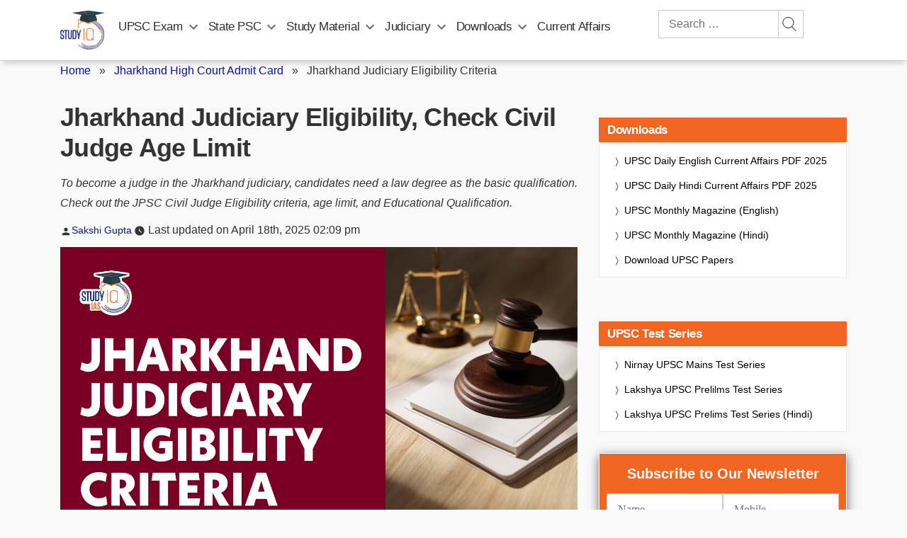

--- FILE ---
content_type: text/html; charset=UTF-8
request_url: https://www.studyiq.com/articles/jharkhand-judiciary-eligibility-criteria/
body_size: 131713
content:
<!doctype html>
<html lang="en-IN" prefix="og: https://ogp.me/ns#">
<head>
<script>
    (function() {
        const url = new URL(window.location.href);
        if (url.searchParams.has('srsltid')) {
            url.searchParams.delete('srsltid');
            window.history.replaceState({}, document.title, url.pathname + url.search);
        }
    })();
</script>
 	<meta name="google-signin-client_id" content="117575776360-se3ubakrmij2q5mouk2rk46740ipurca.apps.googleusercontent.com" />
	<meta charset="UTF-8" />
	<meta name="viewport" content="width=device-width, initial-scale=1" />
	<meta property="og:title" content="Jharkhand Judiciary Eligibility, Check Civil Judge Age Limit"/>
 	<meta property="og:url" content="https://www.studyiq.com/articles/jharkhand-judiciary-eligibility-criteria/"/>
 	<meta property="og:type" content="articles" />
 	<meta property="og:site_name" content="StudyIQ" />
 	<meta property="og:image" content="https://www.studyiq.com/articles/wp-content/uploads/2023/08/26133351/Jharkhand-Judiciary-Eligibility-Criteria-1.jpg" />
    <meta property="article:published_time" content="2025-04-18T14:09:02+05:30" />
    <meta property="article:modified_time" content="2025-07-18T11:50:54+05:30" />
    <meta property="article:publisher" content="StudyIQ">
    	<meta property="article:author" content="Sakshi Gupta">
	<link rel="icon" type="image/png" href="https://www.studyiq.com/articles/wp-content/uploads/2022/08/16120727/studyiq_logo.png" />	
	<meta name='robots' content='index,follow' />
		<!-- priority menus added -->
	 <script type='text/javascript' src='https://www.studyiq.com/articles/wp-content/themes/twentynineteen/js/touch-keyboard-navigation.js?ver=1.1' id='twentynineteen-touch-navigation-js' defer></script>
	<script type='text/javascript' src='https://www.studyiq.com/articles/wp-content/themes/twentynineteen/js/priority-menu.js?ver=1.1' id='twentynineteen-priority-menu-js' defer></script>
	<!-- end priority menus added -->

<script type='text/javascript'>
		/*! jQuery v3.4.1 | (c) JS Foundation and other contributors | jquery.org/license */
!function(e,t){"use strict";"object"==typeof module&&"object"==typeof module.exports?module.exports=e.document?t(e,!0):function(e){if(!e.document)throw new Error("jQuery requires a window with a document");return t(e)}:t(e)}("undefined"!=typeof window?window:this,function(C,e){"use strict";var t=[],E=C.document,r=Object.getPrototypeOf,s=t.slice,g=t.concat,u=t.push,i=t.indexOf,n={},o=n.toString,v=n.hasOwnProperty,a=v.toString,l=a.call(Object),y={},m=function(e){return"function"==typeof e&&"number"!=typeof e.nodeType},x=function(e){return null!=e&&e===e.window},c={type:!0,src:!0,nonce:!0,noModule:!0};function b(e,t,n){var r,i,o=(n=n||E).createElement("script");if(o.text=e,t)for(r in c)(i=t[r]||t.getAttribute&&t.getAttribute(r))&&o.setAttribute(r,i);n.head.appendChild(o).parentNode.removeChild(o)}function w(e){return null==e?e+"":"object"==typeof e||"function"==typeof e?n[o.call(e)]||"object":typeof e}var f="3.4.1",k=function(e,t){return new k.fn.init(e,t)},p=/^[\s\uFEFF\xA0]+|[\s\uFEFF\xA0]+$/g;function d(e){var t=!!e&&"length"in e&&e.length,n=w(e);return!m(e)&&!x(e)&&("array"===n||0===t||"number"==typeof t&&0<t&&t-1 in e)}k.fn=k.prototype={jquery:f,constructor:k,length:0,toArray:function(){return s.call(this)},get:function(e){return null==e?s.call(this):e<0?this[e+this.length]:this[e]},pushStack:function(e){var t=k.merge(this.constructor(),e);return t.prevObject=this,t},each:function(e){return k.each(this,e)},map:function(n){return this.pushStack(k.map(this,function(e,t){return n.call(e,t,e)}))},slice:function(){return this.pushStack(s.apply(this,arguments))},first:function(){return this.eq(0)},last:function(){return this.eq(-1)},eq:function(e){var t=this.length,n=+e+(e<0?t:0);return this.pushStack(0<=n&&n<t?[this[n]]:[])},end:function(){return this.prevObject||this.constructor()},push:u,sort:t.sort,splice:t.splice},k.extend=k.fn.extend=function(){var e,t,n,r,i,o,a=arguments[0]||{},s=1,u=arguments.length,l=!1;for("boolean"==typeof a&&(l=a,a=arguments[s]||{},s++),"object"==typeof a||m(a)||(a={}),s===u&&(a=this,s--);s<u;s++)if(null!=(e=arguments[s]))for(t in e)r=e[t],"__proto__"!==t&&a!==r&&(l&&r&&(k.isPlainObject(r)||(i=Array.isArray(r)))?(n=a[t],o=i&&!Array.isArray(n)?[]:i||k.isPlainObject(n)?n:{},i=!1,a[t]=k.extend(l,o,r)):void 0!==r&&(a[t]=r));return a},k.extend({expando:"jQuery"+(f+Math.random()).replace(/\D/g,""),isReady:!0,error:function(e){throw new Error(e)},noop:function(){},isPlainObject:function(e){var t,n;return!(!e||"[object Object]"!==o.call(e))&&(!(t=r(e))||"function"==typeof(n=v.call(t,"constructor")&&t.constructor)&&a.call(n)===l)},isEmptyObject:function(e){var t;for(t in e)return!1;return!0},globalEval:function(e,t){b(e,{nonce:t&&t.nonce})},each:function(e,t){var n,r=0;if(d(e)){for(n=e.length;r<n;r++)if(!1===t.call(e[r],r,e[r]))break}else for(r in e)if(!1===t.call(e[r],r,e[r]))break;return e},trim:function(e){return null==e?"":(e+"").replace(p,"")},makeArray:function(e,t){var n=t||[];return null!=e&&(d(Object(e))?k.merge(n,"string"==typeof e?[e]:e):u.call(n,e)),n},inArray:function(e,t,n){return null==t?-1:i.call(t,e,n)},merge:function(e,t){for(var n=+t.length,r=0,i=e.length;r<n;r++)e[i++]=t[r];return e.length=i,e},grep:function(e,t,n){for(var r=[],i=0,o=e.length,a=!n;i<o;i++)!t(e[i],i)!==a&&r.push(e[i]);return r},map:function(e,t,n){var r,i,o=0,a=[];if(d(e))for(r=e.length;o<r;o++)null!=(i=t(e[o],o,n))&&a.push(i);else for(o in e)null!=(i=t(e[o],o,n))&&a.push(i);return g.apply([],a)},guid:1,support:y}),"function"==typeof Symbol&&(k.fn[Symbol.iterator]=t[Symbol.iterator]),k.each("Boolean Number String Function Array Date RegExp Object Error Symbol".split(" "),function(e,t){n["[object "+t+"]"]=t.toLowerCase()});var h=function(n){var e,d,b,o,i,h,f,g,w,u,l,T,C,a,E,v,s,c,y,k="sizzle"+1*new Date,m=n.document,S=0,r=0,p=ue(),x=ue(),N=ue(),A=ue(),D=function(e,t){return e===t&&(l=!0),0},j={}.hasOwnProperty,t=[],q=t.pop,L=t.push,H=t.push,O=t.slice,P=function(e,t){for(var n=0,r=e.length;n<r;n++)if(e[n]===t)return n;return-1},R="checked|selected|async|autofocus|autoplay|controls|defer|disabled|hidden|ismap|loop|multiple|open|readonly|required|scoped",M="[\\x20\\t\\r\\n\\f]",I="(?:\\\\.|[\\w-]|[^\0-\\xa0])+",W="\\["+M+"*("+I+")(?:"+M+"*([*^$|!~]?=)"+M+"*(?:'((?:\\\\.|[^\\\\'])*)'|\"((?:\\\\.|[^\\\\\"])*)\"|("+I+"))|)"+M+"*\\]",$=":("+I+")(?:\\((('((?:\\\\.|[^\\\\'])*)'|\"((?:\\\\.|[^\\\\\"])*)\")|((?:\\\\.|[^\\\\()[\\]]|"+W+")*)|.*)\\)|)",F=new RegExp(M+"+","g"),B=new RegExp("^"+M+"+|((?:^|[^\\\\])(?:\\\\.)*)"+M+"+$","g"),_=new RegExp("^"+M+"*,"+M+"*"),z=new RegExp("^"+M+"*([>+~]|"+M+")"+M+"*"),U=new RegExp(M+"|>"),X=new RegExp($),V=new RegExp("^"+I+"$"),G={ID:new RegExp("^#("+I+")"),CLASS:new RegExp("^\\.("+I+")"),TAG:new RegExp("^("+I+"|[*])"),ATTR:new RegExp("^"+W),PSEUDO:new RegExp("^"+$),CHILD:new RegExp("^:(only|first|last|nth|nth-last)-(child|of-type)(?:\\("+M+"*(even|odd|(([+-]|)(\\d*)n|)"+M+"*(?:([+-]|)"+M+"*(\\d+)|))"+M+"*\\)|)","i"),bool:new RegExp("^(?:"+R+")$","i"),needsContext:new RegExp("^"+M+"*[>+~]|:(even|odd|eq|gt|lt|nth|first|last)(?:\\("+M+"*((?:-\\d)?\\d*)"+M+"*\\)|)(?=[^-]|$)","i")},Y=/HTML$/i,Q=/^(?:input|select|textarea|button)$/i,J=/^h\d$/i,K=/^[^{]+\{\s*\[native \w/,Z=/^(?:#([\w-]+)|(\w+)|\.([\w-]+))$/,ee=/[+~]/,te=new RegExp("\\\\([\\da-f]{1,6}"+M+"?|("+M+")|.)","ig"),ne=function(e,t,n){var r="0x"+t-65536;return r!=r||n?t:r<0?String.fromCharCode(r+65536):String.fromCharCode(r>>10|55296,1023&r|56320)},re=/([\0-\x1f\x7f]|^-?\d)|^-$|[^\0-\x1f\x7f-\uFFFF\w-]/g,ie=function(e,t){return t?"\0"===e?"\ufffd":e.slice(0,-1)+"\\"+e.charCodeAt(e.length-1).toString(16)+" ":"\\"+e},oe=function(){T()},ae=be(function(e){return!0===e.disabled&&"fieldset"===e.nodeName.toLowerCase()},{dir:"parentNode",next:"legend"});try{H.apply(t=O.call(m.childNodes),m.childNodes),t[m.childNodes.length].nodeType}catch(e){H={apply:t.length?function(e,t){L.apply(e,O.call(t))}:function(e,t){var n=e.length,r=0;while(e[n++]=t[r++]);e.length=n-1}}}function se(t,e,n,r){var i,o,a,s,u,l,c,f=e&&e.ownerDocument,p=e?e.nodeType:9;if(n=n||[],"string"!=typeof t||!t||1!==p&&9!==p&&11!==p)return n;if(!r&&((e?e.ownerDocument||e:m)!==C&&T(e),e=e||C,E)){if(11!==p&&(u=Z.exec(t)))if(i=u[1]){if(9===p){if(!(a=e.getElementById(i)))return n;if(a.id===i)return n.push(a),n}else if(f&&(a=f.getElementById(i))&&y(e,a)&&a.id===i)return n.push(a),n}else{if(u[2])return H.apply(n,e.getElementsByTagName(t)),n;if((i=u[3])&&d.getElementsByClassName&&e.getElementsByClassName)return H.apply(n,e.getElementsByClassName(i)),n}if(d.qsa&&!A[t+" "]&&(!v||!v.test(t))&&(1!==p||"object"!==e.nodeName.toLowerCase())){if(c=t,f=e,1===p&&U.test(t)){(s=e.getAttribute("id"))?s=s.replace(re,ie):e.setAttribute("id",s=k),o=(l=h(t)).length;while(o--)l[o]="#"+s+" "+xe(l[o]);c=l.join(","),f=ee.test(t)&&ye(e.parentNode)||e}try{return H.apply(n,f.querySelectorAll(c)),n}catch(e){A(t,!0)}finally{s===k&&e.removeAttribute("id")}}}return g(t.replace(B,"$1"),e,n,r)}function ue(){var r=[];return function e(t,n){return r.push(t+" ")>b.cacheLength&&delete e[r.shift()],e[t+" "]=n}}function le(e){return e[k]=!0,e}function ce(e){var t=C.createElement("fieldset");try{return!!e(t)}catch(e){return!1}finally{t.parentNode&&t.parentNode.removeChild(t),t=null}}function fe(e,t){var n=e.split("|"),r=n.length;while(r--)b.attrHandle[n[r]]=t}function pe(e,t){var n=t&&e,r=n&&1===e.nodeType&&1===t.nodeType&&e.sourceIndex-t.sourceIndex;if(r)return r;if(n)while(n=n.nextSibling)if(n===t)return-1;return e?1:-1}function de(t){return function(e){return"input"===e.nodeName.toLowerCase()&&e.type===t}}function he(n){return function(e){var t=e.nodeName.toLowerCase();return("input"===t||"button"===t)&&e.type===n}}function ge(t){return function(e){return"form"in e?e.parentNode&&!1===e.disabled?"label"in e?"label"in e.parentNode?e.parentNode.disabled===t:e.disabled===t:e.isDisabled===t||e.isDisabled!==!t&&ae(e)===t:e.disabled===t:"label"in e&&e.disabled===t}}function ve(a){return le(function(o){return o=+o,le(function(e,t){var n,r=a([],e.length,o),i=r.length;while(i--)e[n=r[i]]&&(e[n]=!(t[n]=e[n]))})})}function ye(e){return e&&"undefined"!=typeof e.getElementsByTagName&&e}for(e in d=se.support={},i=se.isXML=function(e){var t=e.namespaceURI,n=(e.ownerDocument||e).documentElement;return!Y.test(t||n&&n.nodeName||"HTML")},T=se.setDocument=function(e){var t,n,r=e?e.ownerDocument||e:m;return r!==C&&9===r.nodeType&&r.documentElement&&(a=(C=r).documentElement,E=!i(C),m!==C&&(n=C.defaultView)&&n.top!==n&&(n.addEventListener?n.addEventListener("unload",oe,!1):n.attachEvent&&n.attachEvent("onunload",oe)),d.attributes=ce(function(e){return e.className="i",!e.getAttribute("className")}),d.getElementsByTagName=ce(function(e){return e.appendChild(C.createComment("")),!e.getElementsByTagName("*").length}),d.getElementsByClassName=K.test(C.getElementsByClassName),d.getById=ce(function(e){return a.appendChild(e).id=k,!C.getElementsByName||!C.getElementsByName(k).length}),d.getById?(b.filter.ID=function(e){var t=e.replace(te,ne);return function(e){return e.getAttribute("id")===t}},b.find.ID=function(e,t){if("undefined"!=typeof t.getElementById&&E){var n=t.getElementById(e);return n?[n]:[]}}):(b.filter.ID=function(e){var n=e.replace(te,ne);return function(e){var t="undefined"!=typeof e.getAttributeNode&&e.getAttributeNode("id");return t&&t.value===n}},b.find.ID=function(e,t){if("undefined"!=typeof t.getElementById&&E){var n,r,i,o=t.getElementById(e);if(o){if((n=o.getAttributeNode("id"))&&n.value===e)return[o];i=t.getElementsByName(e),r=0;while(o=i[r++])if((n=o.getAttributeNode("id"))&&n.value===e)return[o]}return[]}}),b.find.TAG=d.getElementsByTagName?function(e,t){return"undefined"!=typeof t.getElementsByTagName?t.getElementsByTagName(e):d.qsa?t.querySelectorAll(e):void 0}:function(e,t){var n,r=[],i=0,o=t.getElementsByTagName(e);if("*"===e){while(n=o[i++])1===n.nodeType&&r.push(n);return r}return o},b.find.CLASS=d.getElementsByClassName&&function(e,t){if("undefined"!=typeof t.getElementsByClassName&&E)return t.getElementsByClassName(e)},s=[],v=[],(d.qsa=K.test(C.querySelectorAll))&&(ce(function(e){a.appendChild(e).innerHTML="<a id='"+k+"'></a><select id='"+k+"-\r\\' msallowcapture=''><option selected=''></option></select>",e.querySelectorAll("[msallowcapture^='']").length&&v.push("[*^$]="+M+"*(?:''|\"\")"),e.querySelectorAll("[selected]").length||v.push("\\["+M+"*(?:value|"+R+")"),e.querySelectorAll("[id~="+k+"-]").length||v.push("~="),e.querySelectorAll(":checked").length||v.push(":checked"),e.querySelectorAll("a#"+k+"+*").length||v.push(".#.+[+~]")}),ce(function(e){e.innerHTML="<a href='' disabled='disabled'></a><select disabled='disabled'><option/></select>";var t=C.createElement("input");t.setAttribute("type","hidden"),e.appendChild(t).setAttribute("name","D"),e.querySelectorAll("[name=d]").length&&v.push("name"+M+"*[*^$|!~]?="),2!==e.querySelectorAll(":enabled").length&&v.push(":enabled",":disabled"),a.appendChild(e).disabled=!0,2!==e.querySelectorAll(":disabled").length&&v.push(":enabled",":disabled"),e.querySelectorAll("*,:x"),v.push(",.*:")})),(d.matchesSelector=K.test(c=a.matches||a.webkitMatchesSelector||a.mozMatchesSelector||a.oMatchesSelector||a.msMatchesSelector))&&ce(function(e){d.disconnectedMatch=c.call(e,"*"),c.call(e,"[s!='']:x"),s.push("!=",$)}),v=v.length&&new RegExp(v.join("|")),s=s.length&&new RegExp(s.join("|")),t=K.test(a.compareDocumentPosition),y=t||K.test(a.contains)?function(e,t){var n=9===e.nodeType?e.documentElement:e,r=t&&t.parentNode;return e===r||!(!r||1!==r.nodeType||!(n.contains?n.contains(r):e.compareDocumentPosition&&16&e.compareDocumentPosition(r)))}:function(e,t){if(t)while(t=t.parentNode)if(t===e)return!0;return!1},D=t?function(e,t){if(e===t)return l=!0,0;var n=!e.compareDocumentPosition-!t.compareDocumentPosition;return n||(1&(n=(e.ownerDocument||e)===(t.ownerDocument||t)?e.compareDocumentPosition(t):1)||!d.sortDetached&&t.compareDocumentPosition(e)===n?e===C||e.ownerDocument===m&&y(m,e)?-1:t===C||t.ownerDocument===m&&y(m,t)?1:u?P(u,e)-P(u,t):0:4&n?-1:1)}:function(e,t){if(e===t)return l=!0,0;var n,r=0,i=e.parentNode,o=t.parentNode,a=[e],s=[t];if(!i||!o)return e===C?-1:t===C?1:i?-1:o?1:u?P(u,e)-P(u,t):0;if(i===o)return pe(e,t);n=e;while(n=n.parentNode)a.unshift(n);n=t;while(n=n.parentNode)s.unshift(n);while(a[r]===s[r])r++;return r?pe(a[r],s[r]):a[r]===m?-1:s[r]===m?1:0}),C},se.matches=function(e,t){return se(e,null,null,t)},se.matchesSelector=function(e,t){if((e.ownerDocument||e)!==C&&T(e),d.matchesSelector&&E&&!A[t+" "]&&(!s||!s.test(t))&&(!v||!v.test(t)))try{var n=c.call(e,t);if(n||d.disconnectedMatch||e.document&&11!==e.document.nodeType)return n}catch(e){A(t,!0)}return 0<se(t,C,null,[e]).length},se.contains=function(e,t){return(e.ownerDocument||e)!==C&&T(e),y(e,t)},se.attr=function(e,t){(e.ownerDocument||e)!==C&&T(e);var n=b.attrHandle[t.toLowerCase()],r=n&&j.call(b.attrHandle,t.toLowerCase())?n(e,t,!E):void 0;return void 0!==r?r:d.attributes||!E?e.getAttribute(t):(r=e.getAttributeNode(t))&&r.specified?r.value:null},se.escape=function(e){return(e+"").replace(re,ie)},se.error=function(e){throw new Error("Syntax error, unrecognized expression: "+e)},se.uniqueSort=function(e){var t,n=[],r=0,i=0;if(l=!d.detectDuplicates,u=!d.sortStable&&e.slice(0),e.sort(D),l){while(t=e[i++])t===e[i]&&(r=n.push(i));while(r--)e.splice(n[r],1)}return u=null,e},o=se.getText=function(e){var t,n="",r=0,i=e.nodeType;if(i){if(1===i||9===i||11===i){if("string"==typeof e.textContent)return e.textContent;for(e=e.firstChild;e;e=e.nextSibling)n+=o(e)}else if(3===i||4===i)return e.nodeValue}else while(t=e[r++])n+=o(t);return n},(b=se.selectors={cacheLength:50,createPseudo:le,match:G,attrHandle:{},find:{},relative:{">":{dir:"parentNode",first:!0}," ":{dir:"parentNode"},"+":{dir:"previousSibling",first:!0},"~":{dir:"previousSibling"}},preFilter:{ATTR:function(e){return e[1]=e[1].replace(te,ne),e[3]=(e[3]||e[4]||e[5]||"").replace(te,ne),"~="===e[2]&&(e[3]=" "+e[3]+" "),e.slice(0,4)},CHILD:function(e){return e[1]=e[1].toLowerCase(),"nth"===e[1].slice(0,3)?(e[3]||se.error(e[0]),e[4]=+(e[4]?e[5]+(e[6]||1):2*("even"===e[3]||"odd"===e[3])),e[5]=+(e[7]+e[8]||"odd"===e[3])):e[3]&&se.error(e[0]),e},PSEUDO:function(e){var t,n=!e[6]&&e[2];return G.CHILD.test(e[0])?null:(e[3]?e[2]=e[4]||e[5]||"":n&&X.test(n)&&(t=h(n,!0))&&(t=n.indexOf(")",n.length-t)-n.length)&&(e[0]=e[0].slice(0,t),e[2]=n.slice(0,t)),e.slice(0,3))}},filter:{TAG:function(e){var t=e.replace(te,ne).toLowerCase();return"*"===e?function(){return!0}:function(e){return e.nodeName&&e.nodeName.toLowerCase()===t}},CLASS:function(e){var t=p[e+" "];return t||(t=new RegExp("(^|"+M+")"+e+"("+M+"|$)"))&&p(e,function(e){return t.test("string"==typeof e.className&&e.className||"undefined"!=typeof e.getAttribute&&e.getAttribute("class")||"")})},ATTR:function(n,r,i){return function(e){var t=se.attr(e,n);return null==t?"!="===r:!r||(t+="","="===r?t===i:"!="===r?t!==i:"^="===r?i&&0===t.indexOf(i):"*="===r?i&&-1<t.indexOf(i):"$="===r?i&&t.slice(-i.length)===i:"~="===r?-1<(" "+t.replace(F," ")+" ").indexOf(i):"|="===r&&(t===i||t.slice(0,i.length+1)===i+"-"))}},CHILD:function(h,e,t,g,v){var y="nth"!==h.slice(0,3),m="last"!==h.slice(-4),x="of-type"===e;return 1===g&&0===v?function(e){return!!e.parentNode}:function(e,t,n){var r,i,o,a,s,u,l=y!==m?"nextSibling":"previousSibling",c=e.parentNode,f=x&&e.nodeName.toLowerCase(),p=!n&&!x,d=!1;if(c){if(y){while(l){a=e;while(a=a[l])if(x?a.nodeName.toLowerCase()===f:1===a.nodeType)return!1;u=l="only"===h&&!u&&"nextSibling"}return!0}if(u=[m?c.firstChild:c.lastChild],m&&p){d=(s=(r=(i=(o=(a=c)[k]||(a[k]={}))[a.uniqueID]||(o[a.uniqueID]={}))[h]||[])[0]===S&&r[1])&&r[2],a=s&&c.childNodes[s];while(a=++s&&a&&a[l]||(d=s=0)||u.pop())if(1===a.nodeType&&++d&&a===e){i[h]=[S,s,d];break}}else if(p&&(d=s=(r=(i=(o=(a=e)[k]||(a[k]={}))[a.uniqueID]||(o[a.uniqueID]={}))[h]||[])[0]===S&&r[1]),!1===d)while(a=++s&&a&&a[l]||(d=s=0)||u.pop())if((x?a.nodeName.toLowerCase()===f:1===a.nodeType)&&++d&&(p&&((i=(o=a[k]||(a[k]={}))[a.uniqueID]||(o[a.uniqueID]={}))[h]=[S,d]),a===e))break;return(d-=v)===g||d%g==0&&0<=d/g}}},PSEUDO:function(e,o){var t,a=b.pseudos[e]||b.setFilters[e.toLowerCase()]||se.error("unsupported pseudo: "+e);return a[k]?a(o):1<a.length?(t=[e,e,"",o],b.setFilters.hasOwnProperty(e.toLowerCase())?le(function(e,t){var n,r=a(e,o),i=r.length;while(i--)e[n=P(e,r[i])]=!(t[n]=r[i])}):function(e){return a(e,0,t)}):a}},pseudos:{not:le(function(e){var r=[],i=[],s=f(e.replace(B,"$1"));return s[k]?le(function(e,t,n,r){var i,o=s(e,null,r,[]),a=e.length;while(a--)(i=o[a])&&(e[a]=!(t[a]=i))}):function(e,t,n){return r[0]=e,s(r,null,n,i),r[0]=null,!i.pop()}}),has:le(function(t){return function(e){return 0<se(t,e).length}}),contains:le(function(t){return t=t.replace(te,ne),function(e){return-1<(e.textContent||o(e)).indexOf(t)}}),lang:le(function(n){return V.test(n||"")||se.error("unsupported lang: "+n),n=n.replace(te,ne).toLowerCase(),function(e){var t;do{if(t=E?e.lang:e.getAttribute("xml:lang")||e.getAttribute("lang"))return(t=t.toLowerCase())===n||0===t.indexOf(n+"-")}while((e=e.parentNode)&&1===e.nodeType);return!1}}),target:function(e){var t=n.location&&n.location.hash;return t&&t.slice(1)===e.id},root:function(e){return e===a},focus:function(e){return e===C.activeElement&&(!C.hasFocus||C.hasFocus())&&!!(e.type||e.href||~e.tabIndex)},enabled:ge(!1),disabled:ge(!0),checked:function(e){var t=e.nodeName.toLowerCase();return"input"===t&&!!e.checked||"option"===t&&!!e.selected},selected:function(e){return e.parentNode&&e.parentNode.selectedIndex,!0===e.selected},empty:function(e){for(e=e.firstChild;e;e=e.nextSibling)if(e.nodeType<6)return!1;return!0},parent:function(e){return!b.pseudos.empty(e)},header:function(e){return J.test(e.nodeName)},input:function(e){return Q.test(e.nodeName)},button:function(e){var t=e.nodeName.toLowerCase();return"input"===t&&"button"===e.type||"button"===t},text:function(e){var t;return"input"===e.nodeName.toLowerCase()&&"text"===e.type&&(null==(t=e.getAttribute("type"))||"text"===t.toLowerCase())},first:ve(function(){return[0]}),last:ve(function(e,t){return[t-1]}),eq:ve(function(e,t,n){return[n<0?n+t:n]}),even:ve(function(e,t){for(var n=0;n<t;n+=2)e.push(n);return e}),odd:ve(function(e,t){for(var n=1;n<t;n+=2)e.push(n);return e}),lt:ve(function(e,t,n){for(var r=n<0?n+t:t<n?t:n;0<=--r;)e.push(r);return e}),gt:ve(function(e,t,n){for(var r=n<0?n+t:n;++r<t;)e.push(r);return e})}}).pseudos.nth=b.pseudos.eq,{radio:!0,checkbox:!0,file:!0,password:!0,image:!0})b.pseudos[e]=de(e);for(e in{submit:!0,reset:!0})b.pseudos[e]=he(e);function me(){}function xe(e){for(var t=0,n=e.length,r="";t<n;t++)r+=e[t].value;return r}function be(s,e,t){var u=e.dir,l=e.next,c=l||u,f=t&&"parentNode"===c,p=r++;return e.first?function(e,t,n){while(e=e[u])if(1===e.nodeType||f)return s(e,t,n);return!1}:function(e,t,n){var r,i,o,a=[S,p];if(n){while(e=e[u])if((1===e.nodeType||f)&&s(e,t,n))return!0}else while(e=e[u])if(1===e.nodeType||f)if(i=(o=e[k]||(e[k]={}))[e.uniqueID]||(o[e.uniqueID]={}),l&&l===e.nodeName.toLowerCase())e=e[u]||e;else{if((r=i[c])&&r[0]===S&&r[1]===p)return a[2]=r[2];if((i[c]=a)[2]=s(e,t,n))return!0}return!1}}function we(i){return 1<i.length?function(e,t,n){var r=i.length;while(r--)if(!i[r](e,t,n))return!1;return!0}:i[0]}function Te(e,t,n,r,i){for(var o,a=[],s=0,u=e.length,l=null!=t;s<u;s++)(o=e[s])&&(n&&!n(o,r,i)||(a.push(o),l&&t.push(s)));return a}function Ce(d,h,g,v,y,e){return v&&!v[k]&&(v=Ce(v)),y&&!y[k]&&(y=Ce(y,e)),le(function(e,t,n,r){var i,o,a,s=[],u=[],l=t.length,c=e||function(e,t,n){for(var r=0,i=t.length;r<i;r++)se(e,t[r],n);return n}(h||"*",n.nodeType?[n]:n,[]),f=!d||!e&&h?c:Te(c,s,d,n,r),p=g?y||(e?d:l||v)?[]:t:f;if(g&&g(f,p,n,r),v){i=Te(p,u),v(i,[],n,r),o=i.length;while(o--)(a=i[o])&&(p[u[o]]=!(f[u[o]]=a))}if(e){if(y||d){if(y){i=[],o=p.length;while(o--)(a=p[o])&&i.push(f[o]=a);y(null,p=[],i,r)}o=p.length;while(o--)(a=p[o])&&-1<(i=y?P(e,a):s[o])&&(e[i]=!(t[i]=a))}}else p=Te(p===t?p.splice(l,p.length):p),y?y(null,t,p,r):H.apply(t,p)})}function Ee(e){for(var i,t,n,r=e.length,o=b.relative[e[0].type],a=o||b.relative[" "],s=o?1:0,u=be(function(e){return e===i},a,!0),l=be(function(e){return-1<P(i,e)},a,!0),c=[function(e,t,n){var r=!o&&(n||t!==w)||((i=t).nodeType?u(e,t,n):l(e,t,n));return i=null,r}];s<r;s++)if(t=b.relative[e[s].type])c=[be(we(c),t)];else{if((t=b.filter[e[s].type].apply(null,e[s].matches))[k]){for(n=++s;n<r;n++)if(b.relative[e[n].type])break;return Ce(1<s&&we(c),1<s&&xe(e.slice(0,s-1).concat({value:" "===e[s-2].type?"*":""})).replace(B,"$1"),t,s<n&&Ee(e.slice(s,n)),n<r&&Ee(e=e.slice(n)),n<r&&xe(e))}c.push(t)}return we(c)}return me.prototype=b.filters=b.pseudos,b.setFilters=new me,h=se.tokenize=function(e,t){var n,r,i,o,a,s,u,l=x[e+" "];if(l)return t?0:l.slice(0);a=e,s=[],u=b.preFilter;while(a){for(o in n&&!(r=_.exec(a))||(r&&(a=a.slice(r[0].length)||a),s.push(i=[])),n=!1,(r=z.exec(a))&&(n=r.shift(),i.push({value:n,type:r[0].replace(B," ")}),a=a.slice(n.length)),b.filter)!(r=G[o].exec(a))||u[o]&&!(r=u[o](r))||(n=r.shift(),i.push({value:n,type:o,matches:r}),a=a.slice(n.length));if(!n)break}return t?a.length:a?se.error(e):x(e,s).slice(0)},f=se.compile=function(e,t){var n,v,y,m,x,r,i=[],o=[],a=N[e+" "];if(!a){t||(t=h(e)),n=t.length;while(n--)(a=Ee(t[n]))[k]?i.push(a):o.push(a);(a=N(e,(v=o,m=0<(y=i).length,x=0<v.length,r=function(e,t,n,r,i){var o,a,s,u=0,l="0",c=e&&[],f=[],p=w,d=e||x&&b.find.TAG("*",i),h=S+=null==p?1:Math.random()||.1,g=d.length;for(i&&(w=t===C||t||i);l!==g&&null!=(o=d[l]);l++){if(x&&o){a=0,t||o.ownerDocument===C||(T(o),n=!E);while(s=v[a++])if(s(o,t||C,n)){r.push(o);break}i&&(S=h)}m&&((o=!s&&o)&&u--,e&&c.push(o))}if(u+=l,m&&l!==u){a=0;while(s=y[a++])s(c,f,t,n);if(e){if(0<u)while(l--)c[l]||f[l]||(f[l]=q.call(r));f=Te(f)}H.apply(r,f),i&&!e&&0<f.length&&1<u+y.length&&se.uniqueSort(r)}return i&&(S=h,w=p),c},m?le(r):r))).selector=e}return a},g=se.select=function(e,t,n,r){var i,o,a,s,u,l="function"==typeof e&&e,c=!r&&h(e=l.selector||e);if(n=n||[],1===c.length){if(2<(o=c[0]=c[0].slice(0)).length&&"ID"===(a=o[0]).type&&9===t.nodeType&&E&&b.relative[o[1].type]){if(!(t=(b.find.ID(a.matches[0].replace(te,ne),t)||[])[0]))return n;l&&(t=t.parentNode),e=e.slice(o.shift().value.length)}i=G.needsContext.test(e)?0:o.length;while(i--){if(a=o[i],b.relative[s=a.type])break;if((u=b.find[s])&&(r=u(a.matches[0].replace(te,ne),ee.test(o[0].type)&&ye(t.parentNode)||t))){if(o.splice(i,1),!(e=r.length&&xe(o)))return H.apply(n,r),n;break}}}return(l||f(e,c))(r,t,!E,n,!t||ee.test(e)&&ye(t.parentNode)||t),n},d.sortStable=k.split("").sort(D).join("")===k,d.detectDuplicates=!!l,T(),d.sortDetached=ce(function(e){return 1&e.compareDocumentPosition(C.createElement("fieldset"))}),ce(function(e){return e.innerHTML="<a href='#'></a>","#"===e.firstChild.getAttribute("href")})||fe("type|href|height|width",function(e,t,n){if(!n)return e.getAttribute(t,"type"===t.toLowerCase()?1:2)}),d.attributes&&ce(function(e){return e.innerHTML="<input/>",e.firstChild.setAttribute("value",""),""===e.firstChild.getAttribute("value")})||fe("value",function(e,t,n){if(!n&&"input"===e.nodeName.toLowerCase())return e.defaultValue}),ce(function(e){return null==e.getAttribute("disabled")})||fe(R,function(e,t,n){var r;if(!n)return!0===e[t]?t.toLowerCase():(r=e.getAttributeNode(t))&&r.specified?r.value:null}),se}(C);k.find=h,k.expr=h.selectors,k.expr[":"]=k.expr.pseudos,k.uniqueSort=k.unique=h.uniqueSort,k.text=h.getText,k.isXMLDoc=h.isXML,k.contains=h.contains,k.escapeSelector=h.escape;var T=function(e,t,n){var r=[],i=void 0!==n;while((e=e[t])&&9!==e.nodeType)if(1===e.nodeType){if(i&&k(e).is(n))break;r.push(e)}return r},S=function(e,t){for(var n=[];e;e=e.nextSibling)1===e.nodeType&&e!==t&&n.push(e);return n},N=k.expr.match.needsContext;function A(e,t){return e.nodeName&&e.nodeName.toLowerCase()===t.toLowerCase()}var D=/^<([a-z][^\/\0>:\x20\t\r\n\f]*)[\x20\t\r\n\f]*\/?>(?:<\/\1>|)$/i;function j(e,n,r){return m(n)?k.grep(e,function(e,t){return!!n.call(e,t,e)!==r}):n.nodeType?k.grep(e,function(e){return e===n!==r}):"string"!=typeof n?k.grep(e,function(e){return-1<i.call(n,e)!==r}):k.filter(n,e,r)}k.filter=function(e,t,n){var r=t[0];return n&&(e=":not("+e+")"),1===t.length&&1===r.nodeType?k.find.matchesSelector(r,e)?[r]:[]:k.find.matches(e,k.grep(t,function(e){return 1===e.nodeType}))},k.fn.extend({find:function(e){var t,n,r=this.length,i=this;if("string"!=typeof e)return this.pushStack(k(e).filter(function(){for(t=0;t<r;t++)if(k.contains(i[t],this))return!0}));for(n=this.pushStack([]),t=0;t<r;t++)k.find(e,i[t],n);return 1<r?k.uniqueSort(n):n},filter:function(e){return this.pushStack(j(this,e||[],!1))},not:function(e){return this.pushStack(j(this,e||[],!0))},is:function(e){return!!j(this,"string"==typeof e&&N.test(e)?k(e):e||[],!1).length}});var q,L=/^(?:\s*(<[\w\W]+>)[^>]*|#([\w-]+))$/;(k.fn.init=function(e,t,n){var r,i;if(!e)return this;if(n=n||q,"string"==typeof e){if(!(r="<"===e[0]&&">"===e[e.length-1]&&3<=e.length?[null,e,null]:L.exec(e))||!r[1]&&t)return!t||t.jquery?(t||n).find(e):this.constructor(t).find(e);if(r[1]){if(t=t instanceof k?t[0]:t,k.merge(this,k.parseHTML(r[1],t&&t.nodeType?t.ownerDocument||t:E,!0)),D.test(r[1])&&k.isPlainObject(t))for(r in t)m(this[r])?this[r](t[r]):this.attr(r,t[r]);return this}return(i=E.getElementById(r[2]))&&(this[0]=i,this.length=1),this}return e.nodeType?(this[0]=e,this.length=1,this):m(e)?void 0!==n.ready?n.ready(e):e(k):k.makeArray(e,this)}).prototype=k.fn,q=k(E);var H=/^(?:parents|prev(?:Until|All))/,O={children:!0,contents:!0,next:!0,prev:!0};function P(e,t){while((e=e[t])&&1!==e.nodeType);return e}k.fn.extend({has:function(e){var t=k(e,this),n=t.length;return this.filter(function(){for(var e=0;e<n;e++)if(k.contains(this,t[e]))return!0})},closest:function(e,t){var n,r=0,i=this.length,o=[],a="string"!=typeof e&&k(e);if(!N.test(e))for(;r<i;r++)for(n=this[r];n&&n!==t;n=n.parentNode)if(n.nodeType<11&&(a?-1<a.index(n):1===n.nodeType&&k.find.matchesSelector(n,e))){o.push(n);break}return this.pushStack(1<o.length?k.uniqueSort(o):o)},index:function(e){return e?"string"==typeof e?i.call(k(e),this[0]):i.call(this,e.jquery?e[0]:e):this[0]&&this[0].parentNode?this.first().prevAll().length:-1},add:function(e,t){return this.pushStack(k.uniqueSort(k.merge(this.get(),k(e,t))))},addBack:function(e){return this.add(null==e?this.prevObject:this.prevObject.filter(e))}}),k.each({parent:function(e){var t=e.parentNode;return t&&11!==t.nodeType?t:null},parents:function(e){return T(e,"parentNode")},parentsUntil:function(e,t,n){return T(e,"parentNode",n)},next:function(e){return P(e,"nextSibling")},prev:function(e){return P(e,"previousSibling")},nextAll:function(e){return T(e,"nextSibling")},prevAll:function(e){return T(e,"previousSibling")},nextUntil:function(e,t,n){return T(e,"nextSibling",n)},prevUntil:function(e,t,n){return T(e,"previousSibling",n)},siblings:function(e){return S((e.parentNode||{}).firstChild,e)},children:function(e){return S(e.firstChild)},contents:function(e){return"undefined"!=typeof e.contentDocument?e.contentDocument:(A(e,"template")&&(e=e.content||e),k.merge([],e.childNodes))}},function(r,i){k.fn[r]=function(e,t){var n=k.map(this,i,e);return"Until"!==r.slice(-5)&&(t=e),t&&"string"==typeof t&&(n=k.filter(t,n)),1<this.length&&(O[r]||k.uniqueSort(n),H.test(r)&&n.reverse()),this.pushStack(n)}});var R=/[^\x20\t\r\n\f]+/g;function M(e){return e}function I(e){throw e}function W(e,t,n,r){var i;try{e&&m(i=e.promise)?i.call(e).done(t).fail(n):e&&m(i=e.then)?i.call(e,t,n):t.apply(void 0,[e].slice(r))}catch(e){n.apply(void 0,[e])}}k.Callbacks=function(r){var e,n;r="string"==typeof r?(e=r,n={},k.each(e.match(R)||[],function(e,t){n[t]=!0}),n):k.extend({},r);var i,t,o,a,s=[],u=[],l=-1,c=function(){for(a=a||r.once,o=i=!0;u.length;l=-1){t=u.shift();while(++l<s.length)!1===s[l].apply(t[0],t[1])&&r.stopOnFalse&&(l=s.length,t=!1)}r.memory||(t=!1),i=!1,a&&(s=t?[]:"")},f={add:function(){return s&&(t&&!i&&(l=s.length-1,u.push(t)),function n(e){k.each(e,function(e,t){m(t)?r.unique&&f.has(t)||s.push(t):t&&t.length&&"string"!==w(t)&&n(t)})}(arguments),t&&!i&&c()),this},remove:function(){return k.each(arguments,function(e,t){var n;while(-1<(n=k.inArray(t,s,n)))s.splice(n,1),n<=l&&l--}),this},has:function(e){return e?-1<k.inArray(e,s):0<s.length},empty:function(){return s&&(s=[]),this},disable:function(){return a=u=[],s=t="",this},disabled:function(){return!s},lock:function(){return a=u=[],t||i||(s=t=""),this},locked:function(){return!!a},fireWith:function(e,t){return a||(t=[e,(t=t||[]).slice?t.slice():t],u.push(t),i||c()),this},fire:function(){return f.fireWith(this,arguments),this},fired:function(){return!!o}};return f},k.extend({Deferred:function(e){var o=[["notify","progress",k.Callbacks("memory"),k.Callbacks("memory"),2],["resolve","done",k.Callbacks("once memory"),k.Callbacks("once memory"),0,"resolved"],["reject","fail",k.Callbacks("once memory"),k.Callbacks("once memory"),1,"rejected"]],i="pending",a={state:function(){return i},always:function(){return s.done(arguments).fail(arguments),this},"catch":function(e){return a.then(null,e)},pipe:function(){var i=arguments;return k.Deferred(function(r){k.each(o,function(e,t){var n=m(i[t[4]])&&i[t[4]];s[t[1]](function(){var e=n&&n.apply(this,arguments);e&&m(e.promise)?e.promise().progress(r.notify).done(r.resolve).fail(r.reject):r[t[0]+"With"](this,n?[e]:arguments)})}),i=null}).promise()},then:function(t,n,r){var u=0;function l(i,o,a,s){return function(){var n=this,r=arguments,e=function(){var e,t;if(!(i<u)){if((e=a.apply(n,r))===o.promise())throw new TypeError("Thenable self-resolution");t=e&&("object"==typeof e||"function"==typeof e)&&e.then,m(t)?s?t.call(e,l(u,o,M,s),l(u,o,I,s)):(u++,t.call(e,l(u,o,M,s),l(u,o,I,s),l(u,o,M,o.notifyWith))):(a!==M&&(n=void 0,r=[e]),(s||o.resolveWith)(n,r))}},t=s?e:function(){try{e()}catch(e){k.Deferred.exceptionHook&&k.Deferred.exceptionHook(e,t.stackTrace),u<=i+1&&(a!==I&&(n=void 0,r=[e]),o.rejectWith(n,r))}};i?t():(k.Deferred.getStackHook&&(t.stackTrace=k.Deferred.getStackHook()),C.setTimeout(t))}}return k.Deferred(function(e){o[0][3].add(l(0,e,m(r)?r:M,e.notifyWith)),o[1][3].add(l(0,e,m(t)?t:M)),o[2][3].add(l(0,e,m(n)?n:I))}).promise()},promise:function(e){return null!=e?k.extend(e,a):a}},s={};return k.each(o,function(e,t){var n=t[2],r=t[5];a[t[1]]=n.add,r&&n.add(function(){i=r},o[3-e][2].disable,o[3-e][3].disable,o[0][2].lock,o[0][3].lock),n.add(t[3].fire),s[t[0]]=function(){return s[t[0]+"With"](this===s?void 0:this,arguments),this},s[t[0]+"With"]=n.fireWith}),a.promise(s),e&&e.call(s,s),s},when:function(e){var n=arguments.length,t=n,r=Array(t),i=s.call(arguments),o=k.Deferred(),a=function(t){return function(e){r[t]=this,i[t]=1<arguments.length?s.call(arguments):e,--n||o.resolveWith(r,i)}};if(n<=1&&(W(e,o.done(a(t)).resolve,o.reject,!n),"pending"===o.state()||m(i[t]&&i[t].then)))return o.then();while(t--)W(i[t],a(t),o.reject);return o.promise()}});var $=/^(Eval|Internal|Range|Reference|Syntax|Type|URI)Error$/;k.Deferred.exceptionHook=function(e,t){C.console&&C.console.warn&&e&&$.test(e.name)&&C.console.warn("jQuery.Deferred exception: "+e.message,e.stack,t)},k.readyException=function(e){C.setTimeout(function(){throw e})};var F=k.Deferred();function B(){E.removeEventListener("DOMContentLoaded",B),C.removeEventListener("load",B),k.ready()}k.fn.ready=function(e){return F.then(e)["catch"](function(e){k.readyException(e)}),this},k.extend({isReady:!1,readyWait:1,ready:function(e){(!0===e?--k.readyWait:k.isReady)||(k.isReady=!0)!==e&&0<--k.readyWait||F.resolveWith(E,[k])}}),k.ready.then=F.then,"complete"===E.readyState||"loading"!==E.readyState&&!E.documentElement.doScroll?C.setTimeout(k.ready):(E.addEventListener("DOMContentLoaded",B),C.addEventListener("load",B));var _=function(e,t,n,r,i,o,a){var s=0,u=e.length,l=null==n;if("object"===w(n))for(s in i=!0,n)_(e,t,s,n[s],!0,o,a);else if(void 0!==r&&(i=!0,m(r)||(a=!0),l&&(a?(t.call(e,r),t=null):(l=t,t=function(e,t,n){return l.call(k(e),n)})),t))for(;s<u;s++)t(e[s],n,a?r:r.call(e[s],s,t(e[s],n)));return i?e:l?t.call(e):u?t(e[0],n):o},z=/^-ms-/,U=/-([a-z])/g;function X(e,t){return t.toUpperCase()}function V(e){return e.replace(z,"ms-").replace(U,X)}var G=function(e){return 1===e.nodeType||9===e.nodeType||!+e.nodeType};function Y(){this.expando=k.expando+Y.uid++}Y.uid=1,Y.prototype={cache:function(e){var t=e[this.expando];return t||(t={},G(e)&&(e.nodeType?e[this.expando]=t:Object.defineProperty(e,this.expando,{value:t,configurable:!0}))),t},set:function(e,t,n){var r,i=this.cache(e);if("string"==typeof t)i[V(t)]=n;else for(r in t)i[V(r)]=t[r];return i},get:function(e,t){return void 0===t?this.cache(e):e[this.expando]&&e[this.expando][V(t)]},access:function(e,t,n){return void 0===t||t&&"string"==typeof t&&void 0===n?this.get(e,t):(this.set(e,t,n),void 0!==n?n:t)},remove:function(e,t){var n,r=e[this.expando];if(void 0!==r){if(void 0!==t){n=(t=Array.isArray(t)?t.map(V):(t=V(t))in r?[t]:t.match(R)||[]).length;while(n--)delete r[t[n]]}(void 0===t||k.isEmptyObject(r))&&(e.nodeType?e[this.expando]=void 0:delete e[this.expando])}},hasData:function(e){var t=e[this.expando];return void 0!==t&&!k.isEmptyObject(t)}};var Q=new Y,J=new Y,K=/^(?:\{[\w\W]*\}|\[[\w\W]*\])$/,Z=/[A-Z]/g;function ee(e,t,n){var r,i;if(void 0===n&&1===e.nodeType)if(r="data-"+t.replace(Z,"-$&").toLowerCase(),"string"==typeof(n=e.getAttribute(r))){try{n="true"===(i=n)||"false"!==i&&("null"===i?null:i===+i+""?+i:K.test(i)?JSON.parse(i):i)}catch(e){}J.set(e,t,n)}else n=void 0;return n}k.extend({hasData:function(e){return J.hasData(e)||Q.hasData(e)},data:function(e,t,n){return J.access(e,t,n)},removeData:function(e,t){J.remove(e,t)},_data:function(e,t,n){return Q.access(e,t,n)},_removeData:function(e,t){Q.remove(e,t)}}),k.fn.extend({data:function(n,e){var t,r,i,o=this[0],a=o&&o.attributes;if(void 0===n){if(this.length&&(i=J.get(o),1===o.nodeType&&!Q.get(o,"hasDataAttrs"))){t=a.length;while(t--)a[t]&&0===(r=a[t].name).indexOf("data-")&&(r=V(r.slice(5)),ee(o,r,i[r]));Q.set(o,"hasDataAttrs",!0)}return i}return"object"==typeof n?this.each(function(){J.set(this,n)}):_(this,function(e){var t;if(o&&void 0===e)return void 0!==(t=J.get(o,n))?t:void 0!==(t=ee(o,n))?t:void 0;this.each(function(){J.set(this,n,e)})},null,e,1<arguments.length,null,!0)},removeData:function(e){return this.each(function(){J.remove(this,e)})}}),k.extend({queue:function(e,t,n){var r;if(e)return t=(t||"fx")+"queue",r=Q.get(e,t),n&&(!r||Array.isArray(n)?r=Q.access(e,t,k.makeArray(n)):r.push(n)),r||[]},dequeue:function(e,t){t=t||"fx";var n=k.queue(e,t),r=n.length,i=n.shift(),o=k._queueHooks(e,t);"inprogress"===i&&(i=n.shift(),r--),i&&("fx"===t&&n.unshift("inprogress"),delete o.stop,i.call(e,function(){k.dequeue(e,t)},o)),!r&&o&&o.empty.fire()},_queueHooks:function(e,t){var n=t+"queueHooks";return Q.get(e,n)||Q.access(e,n,{empty:k.Callbacks("once memory").add(function(){Q.remove(e,[t+"queue",n])})})}}),k.fn.extend({queue:function(t,n){var e=2;return"string"!=typeof t&&(n=t,t="fx",e--),arguments.length<e?k.queue(this[0],t):void 0===n?this:this.each(function(){var e=k.queue(this,t,n);k._queueHooks(this,t),"fx"===t&&"inprogress"!==e[0]&&k.dequeue(this,t)})},dequeue:function(e){return this.each(function(){k.dequeue(this,e)})},clearQueue:function(e){return this.queue(e||"fx",[])},promise:function(e,t){var n,r=1,i=k.Deferred(),o=this,a=this.length,s=function(){--r||i.resolveWith(o,[o])};"string"!=typeof e&&(t=e,e=void 0),e=e||"fx";while(a--)(n=Q.get(o[a],e+"queueHooks"))&&n.empty&&(r++,n.empty.add(s));return s(),i.promise(t)}});var te=/[+-]?(?:\d*\.|)\d+(?:[eE][+-]?\d+|)/.source,ne=new RegExp("^(?:([+-])=|)("+te+")([a-z%]*)$","i"),re=["Top","Right","Bottom","Left"],ie=E.documentElement,oe=function(e){return k.contains(e.ownerDocument,e)},ae={composed:!0};ie.getRootNode&&(oe=function(e){return k.contains(e.ownerDocument,e)||e.getRootNode(ae)===e.ownerDocument});var se=function(e,t){return"none"===(e=t||e).style.display||""===e.style.display&&oe(e)&&"none"===k.css(e,"display")},ue=function(e,t,n,r){var i,o,a={};for(o in t)a[o]=e.style[o],e.style[o]=t[o];for(o in i=n.apply(e,r||[]),t)e.style[o]=a[o];return i};function le(e,t,n,r){var i,o,a=20,s=r?function(){return r.cur()}:function(){return k.css(e,t,"")},u=s(),l=n&&n[3]||(k.cssNumber[t]?"":"px"),c=e.nodeType&&(k.cssNumber[t]||"px"!==l&&+u)&&ne.exec(k.css(e,t));if(c&&c[3]!==l){u/=2,l=l||c[3],c=+u||1;while(a--)k.style(e,t,c+l),(1-o)*(1-(o=s()/u||.5))<=0&&(a=0),c/=o;c*=2,k.style(e,t,c+l),n=n||[]}return n&&(c=+c||+u||0,i=n[1]?c+(n[1]+1)*n[2]:+n[2],r&&(r.unit=l,r.start=c,r.end=i)),i}var ce={};function fe(e,t){for(var n,r,i,o,a,s,u,l=[],c=0,f=e.length;c<f;c++)(r=e[c]).style&&(n=r.style.display,t?("none"===n&&(l[c]=Q.get(r,"display")||null,l[c]||(r.style.display="")),""===r.style.display&&se(r)&&(l[c]=(u=a=o=void 0,a=(i=r).ownerDocument,s=i.nodeName,(u=ce[s])||(o=a.body.appendChild(a.createElement(s)),u=k.css(o,"display"),o.parentNode.removeChild(o),"none"===u&&(u="block"),ce[s]=u)))):"none"!==n&&(l[c]="none",Q.set(r,"display",n)));for(c=0;c<f;c++)null!=l[c]&&(e[c].style.display=l[c]);return e}k.fn.extend({show:function(){return fe(this,!0)},hide:function(){return fe(this)},toggle:function(e){return"boolean"==typeof e?e?this.show():this.hide():this.each(function(){se(this)?k(this).show():k(this).hide()})}});var pe=/^(?:checkbox|radio)$/i,de=/<([a-z][^\/\0>\x20\t\r\n\f]*)/i,he=/^$|^module$|\/(?:java|ecma)script/i,ge={option:[1,"<select multiple='multiple'>","</select>"],thead:[1,"<table>","</table>"],col:[2,"<table><colgroup>","</colgroup></table>"],tr:[2,"<table><tbody>","</tbody></table>"],td:[3,"<table><tbody><tr>","</tr></tbody></table>"],_default:[0,"",""]};function ve(e,t){var n;return n="undefined"!=typeof e.getElementsByTagName?e.getElementsByTagName(t||"*"):"undefined"!=typeof e.querySelectorAll?e.querySelectorAll(t||"*"):[],void 0===t||t&&A(e,t)?k.merge([e],n):n}function ye(e,t){for(var n=0,r=e.length;n<r;n++)Q.set(e[n],"globalEval",!t||Q.get(t[n],"globalEval"))}ge.optgroup=ge.option,ge.tbody=ge.tfoot=ge.colgroup=ge.caption=ge.thead,ge.th=ge.td;var me,xe,be=/<|&#?\w+;/;function we(e,t,n,r,i){for(var o,a,s,u,l,c,f=t.createDocumentFragment(),p=[],d=0,h=e.length;d<h;d++)if((o=e[d])||0===o)if("object"===w(o))k.merge(p,o.nodeType?[o]:o);else if(be.test(o)){a=a||f.appendChild(t.createElement("div")),s=(de.exec(o)||["",""])[1].toLowerCase(),u=ge[s]||ge._default,a.innerHTML=u[1]+k.htmlPrefilter(o)+u[2],c=u[0];while(c--)a=a.lastChild;k.merge(p,a.childNodes),(a=f.firstChild).textContent=""}else p.push(t.createTextNode(o));f.textContent="",d=0;while(o=p[d++])if(r&&-1<k.inArray(o,r))i&&i.push(o);else if(l=oe(o),a=ve(f.appendChild(o),"script"),l&&ye(a),n){c=0;while(o=a[c++])he.test(o.type||"")&&n.push(o)}return f}me=E.createDocumentFragment().appendChild(E.createElement("div")),(xe=E.createElement("input")).setAttribute("type","radio"),xe.setAttribute("checked","checked"),xe.setAttribute("name","t"),me.appendChild(xe),y.checkClone=me.cloneNode(!0).cloneNode(!0).lastChild.checked,me.innerHTML="<textarea>x</textarea>",y.noCloneChecked=!!me.cloneNode(!0).lastChild.defaultValue;var Te=/^key/,Ce=/^(?:mouse|pointer|contextmenu|drag|drop)|click/,Ee=/^([^.]*)(?:\.(.+)|)/;function ke(){return!0}function Se(){return!1}function Ne(e,t){return e===function(){try{return E.activeElement}catch(e){}}()==("focus"===t)}function Ae(e,t,n,r,i,o){var a,s;if("object"==typeof t){for(s in"string"!=typeof n&&(r=r||n,n=void 0),t)Ae(e,s,n,r,t[s],o);return e}if(null==r&&null==i?(i=n,r=n=void 0):null==i&&("string"==typeof n?(i=r,r=void 0):(i=r,r=n,n=void 0)),!1===i)i=Se;else if(!i)return e;return 1===o&&(a=i,(i=function(e){return k().off(e),a.apply(this,arguments)}).guid=a.guid||(a.guid=k.guid++)),e.each(function(){k.event.add(this,t,i,r,n)})}function De(e,i,o){o?(Q.set(e,i,!1),k.event.add(e,i,{namespace:!1,handler:function(e){var t,n,r=Q.get(this,i);if(1&e.isTrigger&&this[i]){if(r.length)(k.event.special[i]||{}).delegateType&&e.stopPropagation();else if(r=s.call(arguments),Q.set(this,i,r),t=o(this,i),this[i](),r!==(n=Q.get(this,i))||t?Q.set(this,i,!1):n={},r!==n)return e.stopImmediatePropagation(),e.preventDefault(),n.value}else r.length&&(Q.set(this,i,{value:k.event.trigger(k.extend(r[0],k.Event.prototype),r.slice(1),this)}),e.stopImmediatePropagation())}})):void 0===Q.get(e,i)&&k.event.add(e,i,ke)}k.event={global:{},add:function(t,e,n,r,i){var o,a,s,u,l,c,f,p,d,h,g,v=Q.get(t);if(v){n.handler&&(n=(o=n).handler,i=o.selector),i&&k.find.matchesSelector(ie,i),n.guid||(n.guid=k.guid++),(u=v.events)||(u=v.events={}),(a=v.handle)||(a=v.handle=function(e){return"undefined"!=typeof k&&k.event.triggered!==e.type?k.event.dispatch.apply(t,arguments):void 0}),l=(e=(e||"").match(R)||[""]).length;while(l--)d=g=(s=Ee.exec(e[l])||[])[1],h=(s[2]||"").split(".").sort(),d&&(f=k.event.special[d]||{},d=(i?f.delegateType:f.bindType)||d,f=k.event.special[d]||{},c=k.extend({type:d,origType:g,data:r,handler:n,guid:n.guid,selector:i,needsContext:i&&k.expr.match.needsContext.test(i),namespace:h.join(".")},o),(p=u[d])||((p=u[d]=[]).delegateCount=0,f.setup&&!1!==f.setup.call(t,r,h,a)||t.addEventListener&&t.addEventListener(d,a)),f.add&&(f.add.call(t,c),c.handler.guid||(c.handler.guid=n.guid)),i?p.splice(p.delegateCount++,0,c):p.push(c),k.event.global[d]=!0)}},remove:function(e,t,n,r,i){var o,a,s,u,l,c,f,p,d,h,g,v=Q.hasData(e)&&Q.get(e);if(v&&(u=v.events)){l=(t=(t||"").match(R)||[""]).length;while(l--)if(d=g=(s=Ee.exec(t[l])||[])[1],h=(s[2]||"").split(".").sort(),d){f=k.event.special[d]||{},p=u[d=(r?f.delegateType:f.bindType)||d]||[],s=s[2]&&new RegExp("(^|\\.)"+h.join("\\.(?:.*\\.|)")+"(\\.|$)"),a=o=p.length;while(o--)c=p[o],!i&&g!==c.origType||n&&n.guid!==c.guid||s&&!s.test(c.namespace)||r&&r!==c.selector&&("**"!==r||!c.selector)||(p.splice(o,1),c.selector&&p.delegateCount--,f.remove&&f.remove.call(e,c));a&&!p.length&&(f.teardown&&!1!==f.teardown.call(e,h,v.handle)||k.removeEvent(e,d,v.handle),delete u[d])}else for(d in u)k.event.remove(e,d+t[l],n,r,!0);k.isEmptyObject(u)&&Q.remove(e,"handle events")}},dispatch:function(e){var t,n,r,i,o,a,s=k.event.fix(e),u=new Array(arguments.length),l=(Q.get(this,"events")||{})[s.type]||[],c=k.event.special[s.type]||{};for(u[0]=s,t=1;t<arguments.length;t++)u[t]=arguments[t];if(s.delegateTarget=this,!c.preDispatch||!1!==c.preDispatch.call(this,s)){a=k.event.handlers.call(this,s,l),t=0;while((i=a[t++])&&!s.isPropagationStopped()){s.currentTarget=i.elem,n=0;while((o=i.handlers[n++])&&!s.isImmediatePropagationStopped())s.rnamespace&&!1!==o.namespace&&!s.rnamespace.test(o.namespace)||(s.handleObj=o,s.data=o.data,void 0!==(r=((k.event.special[o.origType]||{}).handle||o.handler).apply(i.elem,u))&&!1===(s.result=r)&&(s.preventDefault(),s.stopPropagation()))}return c.postDispatch&&c.postDispatch.call(this,s),s.result}},handlers:function(e,t){var n,r,i,o,a,s=[],u=t.delegateCount,l=e.target;if(u&&l.nodeType&&!("click"===e.type&&1<=e.button))for(;l!==this;l=l.parentNode||this)if(1===l.nodeType&&("click"!==e.type||!0!==l.disabled)){for(o=[],a={},n=0;n<u;n++)void 0===a[i=(r=t[n]).selector+" "]&&(a[i]=r.needsContext?-1<k(i,this).index(l):k.find(i,this,null,[l]).length),a[i]&&o.push(r);o.length&&s.push({elem:l,handlers:o})}return l=this,u<t.length&&s.push({elem:l,handlers:t.slice(u)}),s},addProp:function(t,e){Object.defineProperty(k.Event.prototype,t,{enumerable:!0,configurable:!0,get:m(e)?function(){if(this.originalEvent)return e(this.originalEvent)}:function(){if(this.originalEvent)return this.originalEvent[t]},set:function(e){Object.defineProperty(this,t,{enumerable:!0,configurable:!0,writable:!0,value:e})}})},fix:function(e){return e[k.expando]?e:new k.Event(e)},special:{load:{noBubble:!0},click:{setup:function(e){var t=this||e;return pe.test(t.type)&&t.click&&A(t,"input")&&De(t,"click",ke),!1},trigger:function(e){var t=this||e;return pe.test(t.type)&&t.click&&A(t,"input")&&De(t,"click"),!0},_default:function(e){var t=e.target;return pe.test(t.type)&&t.click&&A(t,"input")&&Q.get(t,"click")||A(t,"a")}},beforeunload:{postDispatch:function(e){void 0!==e.result&&e.originalEvent&&(e.originalEvent.returnValue=e.result)}}}},k.removeEvent=function(e,t,n){e.removeEventListener&&e.removeEventListener(t,n)},k.Event=function(e,t){if(!(this instanceof k.Event))return new k.Event(e,t);e&&e.type?(this.originalEvent=e,this.type=e.type,this.isDefaultPrevented=e.defaultPrevented||void 0===e.defaultPrevented&&!1===e.returnValue?ke:Se,this.target=e.target&&3===e.target.nodeType?e.target.parentNode:e.target,this.currentTarget=e.currentTarget,this.relatedTarget=e.relatedTarget):this.type=e,t&&k.extend(this,t),this.timeStamp=e&&e.timeStamp||Date.now(),this[k.expando]=!0},k.Event.prototype={constructor:k.Event,isDefaultPrevented:Se,isPropagationStopped:Se,isImmediatePropagationStopped:Se,isSimulated:!1,preventDefault:function(){var e=this.originalEvent;this.isDefaultPrevented=ke,e&&!this.isSimulated&&e.preventDefault()},stopPropagation:function(){var e=this.originalEvent;this.isPropagationStopped=ke,e&&!this.isSimulated&&e.stopPropagation()},stopImmediatePropagation:function(){var e=this.originalEvent;this.isImmediatePropagationStopped=ke,e&&!this.isSimulated&&e.stopImmediatePropagation(),this.stopPropagation()}},k.each({altKey:!0,bubbles:!0,cancelable:!0,changedTouches:!0,ctrlKey:!0,detail:!0,eventPhase:!0,metaKey:!0,pageX:!0,pageY:!0,shiftKey:!0,view:!0,"char":!0,code:!0,charCode:!0,key:!0,keyCode:!0,button:!0,buttons:!0,clientX:!0,clientY:!0,offsetX:!0,offsetY:!0,pointerId:!0,pointerType:!0,screenX:!0,screenY:!0,targetTouches:!0,toElement:!0,touches:!0,which:function(e){var t=e.button;return null==e.which&&Te.test(e.type)?null!=e.charCode?e.charCode:e.keyCode:!e.which&&void 0!==t&&Ce.test(e.type)?1&t?1:2&t?3:4&t?2:0:e.which}},k.event.addProp),k.each({focus:"focusin",blur:"focusout"},function(e,t){k.event.special[e]={setup:function(){return De(this,e,Ne),!1},trigger:function(){return De(this,e),!0},delegateType:t}}),k.each({mouseenter:"mouseover",mouseleave:"mouseout",pointerenter:"pointerover",pointerleave:"pointerout"},function(e,i){k.event.special[e]={delegateType:i,bindType:i,handle:function(e){var t,n=e.relatedTarget,r=e.handleObj;return n&&(n===this||k.contains(this,n))||(e.type=r.origType,t=r.handler.apply(this,arguments),e.type=i),t}}}),k.fn.extend({on:function(e,t,n,r){return Ae(this,e,t,n,r)},one:function(e,t,n,r){return Ae(this,e,t,n,r,1)},off:function(e,t,n){var r,i;if(e&&e.preventDefault&&e.handleObj)return r=e.handleObj,k(e.delegateTarget).off(r.namespace?r.origType+"."+r.namespace:r.origType,r.selector,r.handler),this;if("object"==typeof e){for(i in e)this.off(i,t,e[i]);return this}return!1!==t&&"function"!=typeof t||(n=t,t=void 0),!1===n&&(n=Se),this.each(function(){k.event.remove(this,e,n,t)})}});var je=/<(?!area|br|col|embed|hr|img|input|link|meta|param)(([a-z][^\/\0>\x20\t\r\n\f]*)[^>]*)\/>/gi,qe=/<script|<style|<link/i,Le=/checked\s*(?:[^=]|=\s*.checked.)/i,He=/^\s*<!(?:\[CDATA\[|--)|(?:\]\]|--)>\s*$/g;function Oe(e,t){return A(e,"table")&&A(11!==t.nodeType?t:t.firstChild,"tr")&&k(e).children("tbody")[0]||e}function Pe(e){return e.type=(null!==e.getAttribute("type"))+"/"+e.type,e}function Re(e){return"true/"===(e.type||"").slice(0,5)?e.type=e.type.slice(5):e.removeAttribute("type"),e}function Me(e,t){var n,r,i,o,a,s,u,l;if(1===t.nodeType){if(Q.hasData(e)&&(o=Q.access(e),a=Q.set(t,o),l=o.events))for(i in delete a.handle,a.events={},l)for(n=0,r=l[i].length;n<r;n++)k.event.add(t,i,l[i][n]);J.hasData(e)&&(s=J.access(e),u=k.extend({},s),J.set(t,u))}}function Ie(n,r,i,o){r=g.apply([],r);var e,t,a,s,u,l,c=0,f=n.length,p=f-1,d=r[0],h=m(d);if(h||1<f&&"string"==typeof d&&!y.checkClone&&Le.test(d))return n.each(function(e){var t=n.eq(e);h&&(r[0]=d.call(this,e,t.html())),Ie(t,r,i,o)});if(f&&(t=(e=we(r,n[0].ownerDocument,!1,n,o)).firstChild,1===e.childNodes.length&&(e=t),t||o)){for(s=(a=k.map(ve(e,"script"),Pe)).length;c<f;c++)u=e,c!==p&&(u=k.clone(u,!0,!0),s&&k.merge(a,ve(u,"script"))),i.call(n[c],u,c);if(s)for(l=a[a.length-1].ownerDocument,k.map(a,Re),c=0;c<s;c++)u=a[c],he.test(u.type||"")&&!Q.access(u,"globalEval")&&k.contains(l,u)&&(u.src&&"module"!==(u.type||"").toLowerCase()?k._evalUrl&&!u.noModule&&k._evalUrl(u.src,{nonce:u.nonce||u.getAttribute("nonce")}):b(u.textContent.replace(He,""),u,l))}return n}function We(e,t,n){for(var r,i=t?k.filter(t,e):e,o=0;null!=(r=i[o]);o++)n||1!==r.nodeType||k.cleanData(ve(r)),r.parentNode&&(n&&oe(r)&&ye(ve(r,"script")),r.parentNode.removeChild(r));return e}k.extend({htmlPrefilter:function(e){return e.replace(je,"<$1></$2>")},clone:function(e,t,n){var r,i,o,a,s,u,l,c=e.cloneNode(!0),f=oe(e);if(!(y.noCloneChecked||1!==e.nodeType&&11!==e.nodeType||k.isXMLDoc(e)))for(a=ve(c),r=0,i=(o=ve(e)).length;r<i;r++)s=o[r],u=a[r],void 0,"input"===(l=u.nodeName.toLowerCase())&&pe.test(s.type)?u.checked=s.checked:"input"!==l&&"textarea"!==l||(u.defaultValue=s.defaultValue);if(t)if(n)for(o=o||ve(e),a=a||ve(c),r=0,i=o.length;r<i;r++)Me(o[r],a[r]);else Me(e,c);return 0<(a=ve(c,"script")).length&&ye(a,!f&&ve(e,"script")),c},cleanData:function(e){for(var t,n,r,i=k.event.special,o=0;void 0!==(n=e[o]);o++)if(G(n)){if(t=n[Q.expando]){if(t.events)for(r in t.events)i[r]?k.event.remove(n,r):k.removeEvent(n,r,t.handle);n[Q.expando]=void 0}n[J.expando]&&(n[J.expando]=void 0)}}}),k.fn.extend({detach:function(e){return We(this,e,!0)},remove:function(e){return We(this,e)},text:function(e){return _(this,function(e){return void 0===e?k.text(this):this.empty().each(function(){1!==this.nodeType&&11!==this.nodeType&&9!==this.nodeType||(this.textContent=e)})},null,e,arguments.length)},append:function(){return Ie(this,arguments,function(e){1!==this.nodeType&&11!==this.nodeType&&9!==this.nodeType||Oe(this,e).appendChild(e)})},prepend:function(){return Ie(this,arguments,function(e){if(1===this.nodeType||11===this.nodeType||9===this.nodeType){var t=Oe(this,e);t.insertBefore(e,t.firstChild)}})},before:function(){return Ie(this,arguments,function(e){this.parentNode&&this.parentNode.insertBefore(e,this)})},after:function(){return Ie(this,arguments,function(e){this.parentNode&&this.parentNode.insertBefore(e,this.nextSibling)})},empty:function(){for(var e,t=0;null!=(e=this[t]);t++)1===e.nodeType&&(k.cleanData(ve(e,!1)),e.textContent="");return this},clone:function(e,t){return e=null!=e&&e,t=null==t?e:t,this.map(function(){return k.clone(this,e,t)})},html:function(e){return _(this,function(e){var t=this[0]||{},n=0,r=this.length;if(void 0===e&&1===t.nodeType)return t.innerHTML;if("string"==typeof e&&!qe.test(e)&&!ge[(de.exec(e)||["",""])[1].toLowerCase()]){e=k.htmlPrefilter(e);try{for(;n<r;n++)1===(t=this[n]||{}).nodeType&&(k.cleanData(ve(t,!1)),t.innerHTML=e);t=0}catch(e){}}t&&this.empty().append(e)},null,e,arguments.length)},replaceWith:function(){var n=[];return Ie(this,arguments,function(e){var t=this.parentNode;k.inArray(this,n)<0&&(k.cleanData(ve(this)),t&&t.replaceChild(e,this))},n)}}),k.each({appendTo:"append",prependTo:"prepend",insertBefore:"before",insertAfter:"after",replaceAll:"replaceWith"},function(e,a){k.fn[e]=function(e){for(var t,n=[],r=k(e),i=r.length-1,o=0;o<=i;o++)t=o===i?this:this.clone(!0),k(r[o])[a](t),u.apply(n,t.get());return this.pushStack(n)}});var $e=new RegExp("^("+te+")(?!px)[a-z%]+$","i"),Fe=function(e){var t=e.ownerDocument.defaultView;return t&&t.opener||(t=C),t.getComputedStyle(e)},Be=new RegExp(re.join("|"),"i");function _e(e,t,n){var r,i,o,a,s=e.style;return(n=n||Fe(e))&&(""!==(a=n.getPropertyValue(t)||n[t])||oe(e)||(a=k.style(e,t)),!y.pixelBoxStyles()&&$e.test(a)&&Be.test(t)&&(r=s.width,i=s.minWidth,o=s.maxWidth,s.minWidth=s.maxWidth=s.width=a,a=n.width,s.width=r,s.minWidth=i,s.maxWidth=o)),void 0!==a?a+"":a}function ze(e,t){return{get:function(){if(!e())return(this.get=t).apply(this,arguments);delete this.get}}}!function(){function e(){if(u){s.style.cssText="position:absolute;left:-11111px;width:60px;margin-top:1px;padding:0;border:0",u.style.cssText="position:relative;display:block;box-sizing:border-box;overflow:scroll;margin:auto;border:1px;padding:1px;width:60%;top:1%",ie.appendChild(s).appendChild(u);var e=C.getComputedStyle(u);n="1%"!==e.top,a=12===t(e.marginLeft),u.style.right="60%",o=36===t(e.right),r=36===t(e.width),u.style.position="absolute",i=12===t(u.offsetWidth/3),ie.removeChild(s),u=null}}function t(e){return Math.round(parseFloat(e))}var n,r,i,o,a,s=E.createElement("div"),u=E.createElement("div");u.style&&(u.style.backgroundClip="content-box",u.cloneNode(!0).style.backgroundClip="",y.clearCloneStyle="content-box"===u.style.backgroundClip,k.extend(y,{boxSizingReliable:function(){return e(),r},pixelBoxStyles:function(){return e(),o},pixelPosition:function(){return e(),n},reliableMarginLeft:function(){return e(),a},scrollboxSize:function(){return e(),i}}))}();var Ue=["Webkit","Moz","ms"],Xe=E.createElement("div").style,Ve={};function Ge(e){var t=k.cssProps[e]||Ve[e];return t||(e in Xe?e:Ve[e]=function(e){var t=e[0].toUpperCase()+e.slice(1),n=Ue.length;while(n--)if((e=Ue[n]+t)in Xe)return e}(e)||e)}var Ye=/^(none|table(?!-c[ea]).+)/,Qe=/^--/,Je={position:"absolute",visibility:"hidden",display:"block"},Ke={letterSpacing:"0",fontWeight:"400"};function Ze(e,t,n){var r=ne.exec(t);return r?Math.max(0,r[2]-(n||0))+(r[3]||"px"):t}function et(e,t,n,r,i,o){var a="width"===t?1:0,s=0,u=0;if(n===(r?"border":"content"))return 0;for(;a<4;a+=2)"margin"===n&&(u+=k.css(e,n+re[a],!0,i)),r?("content"===n&&(u-=k.css(e,"padding"+re[a],!0,i)),"margin"!==n&&(u-=k.css(e,"border"+re[a]+"Width",!0,i))):(u+=k.css(e,"padding"+re[a],!0,i),"padding"!==n?u+=k.css(e,"border"+re[a]+"Width",!0,i):s+=k.css(e,"border"+re[a]+"Width",!0,i));return!r&&0<=o&&(u+=Math.max(0,Math.ceil(e["offset"+t[0].toUpperCase()+t.slice(1)]-o-u-s-.5))||0),u}function tt(e,t,n){var r=Fe(e),i=(!y.boxSizingReliable()||n)&&"border-box"===k.css(e,"boxSizing",!1,r),o=i,a=_e(e,t,r),s="offset"+t[0].toUpperCase()+t.slice(1);if($e.test(a)){if(!n)return a;a="auto"}return(!y.boxSizingReliable()&&i||"auto"===a||!parseFloat(a)&&"inline"===k.css(e,"display",!1,r))&&e.getClientRects().length&&(i="border-box"===k.css(e,"boxSizing",!1,r),(o=s in e)&&(a=e[s])),(a=parseFloat(a)||0)+et(e,t,n||(i?"border":"content"),o,r,a)+"px"}function nt(e,t,n,r,i){return new nt.prototype.init(e,t,n,r,i)}k.extend({cssHooks:{opacity:{get:function(e,t){if(t){var n=_e(e,"opacity");return""===n?"1":n}}}},cssNumber:{animationIterationCount:!0,columnCount:!0,fillOpacity:!0,flexGrow:!0,flexShrink:!0,fontWeight:!0,gridArea:!0,gridColumn:!0,gridColumnEnd:!0,gridColumnStart:!0,gridRow:!0,gridRowEnd:!0,gridRowStart:!0,lineHeight:!0,opacity:!0,order:!0,orphans:!0,widows:!0,zIndex:!0,zoom:!0},cssProps:{},style:function(e,t,n,r){if(e&&3!==e.nodeType&&8!==e.nodeType&&e.style){var i,o,a,s=V(t),u=Qe.test(t),l=e.style;if(u||(t=Ge(s)),a=k.cssHooks[t]||k.cssHooks[s],void 0===n)return a&&"get"in a&&void 0!==(i=a.get(e,!1,r))?i:l[t];"string"===(o=typeof n)&&(i=ne.exec(n))&&i[1]&&(n=le(e,t,i),o="number"),null!=n&&n==n&&("number"!==o||u||(n+=i&&i[3]||(k.cssNumber[s]?"":"px")),y.clearCloneStyle||""!==n||0!==t.indexOf("background")||(l[t]="inherit"),a&&"set"in a&&void 0===(n=a.set(e,n,r))||(u?l.setProperty(t,n):l[t]=n))}},css:function(e,t,n,r){var i,o,a,s=V(t);return Qe.test(t)||(t=Ge(s)),(a=k.cssHooks[t]||k.cssHooks[s])&&"get"in a&&(i=a.get(e,!0,n)),void 0===i&&(i=_e(e,t,r)),"normal"===i&&t in Ke&&(i=Ke[t]),""===n||n?(o=parseFloat(i),!0===n||isFinite(o)?o||0:i):i}}),k.each(["height","width"],function(e,u){k.cssHooks[u]={get:function(e,t,n){if(t)return!Ye.test(k.css(e,"display"))||e.getClientRects().length&&e.getBoundingClientRect().width?tt(e,u,n):ue(e,Je,function(){return tt(e,u,n)})},set:function(e,t,n){var r,i=Fe(e),o=!y.scrollboxSize()&&"absolute"===i.position,a=(o||n)&&"border-box"===k.css(e,"boxSizing",!1,i),s=n?et(e,u,n,a,i):0;return a&&o&&(s-=Math.ceil(e["offset"+u[0].toUpperCase()+u.slice(1)]-parseFloat(i[u])-et(e,u,"border",!1,i)-.5)),s&&(r=ne.exec(t))&&"px"!==(r[3]||"px")&&(e.style[u]=t,t=k.css(e,u)),Ze(0,t,s)}}}),k.cssHooks.marginLeft=ze(y.reliableMarginLeft,function(e,t){if(t)return(parseFloat(_e(e,"marginLeft"))||e.getBoundingClientRect().left-ue(e,{marginLeft:0},function(){return e.getBoundingClientRect().left}))+"px"}),k.each({margin:"",padding:"",border:"Width"},function(i,o){k.cssHooks[i+o]={expand:function(e){for(var t=0,n={},r="string"==typeof e?e.split(" "):[e];t<4;t++)n[i+re[t]+o]=r[t]||r[t-2]||r[0];return n}},"margin"!==i&&(k.cssHooks[i+o].set=Ze)}),k.fn.extend({css:function(e,t){return _(this,function(e,t,n){var r,i,o={},a=0;if(Array.isArray(t)){for(r=Fe(e),i=t.length;a<i;a++)o[t[a]]=k.css(e,t[a],!1,r);return o}return void 0!==n?k.style(e,t,n):k.css(e,t)},e,t,1<arguments.length)}}),((k.Tween=nt).prototype={constructor:nt,init:function(e,t,n,r,i,o){this.elem=e,this.prop=n,this.easing=i||k.easing._default,this.options=t,this.start=this.now=this.cur(),this.end=r,this.unit=o||(k.cssNumber[n]?"":"px")},cur:function(){var e=nt.propHooks[this.prop];return e&&e.get?e.get(this):nt.propHooks._default.get(this)},run:function(e){var t,n=nt.propHooks[this.prop];return this.options.duration?this.pos=t=k.easing[this.easing](e,this.options.duration*e,0,1,this.options.duration):this.pos=t=e,this.now=(this.end-this.start)*t+this.start,this.options.step&&this.options.step.call(this.elem,this.now,this),n&&n.set?n.set(this):nt.propHooks._default.set(this),this}}).init.prototype=nt.prototype,(nt.propHooks={_default:{get:function(e){var t;return 1!==e.elem.nodeType||null!=e.elem[e.prop]&&null==e.elem.style[e.prop]?e.elem[e.prop]:(t=k.css(e.elem,e.prop,""))&&"auto"!==t?t:0},set:function(e){k.fx.step[e.prop]?k.fx.step[e.prop](e):1!==e.elem.nodeType||!k.cssHooks[e.prop]&&null==e.elem.style[Ge(e.prop)]?e.elem[e.prop]=e.now:k.style(e.elem,e.prop,e.now+e.unit)}}}).scrollTop=nt.propHooks.scrollLeft={set:function(e){e.elem.nodeType&&e.elem.parentNode&&(e.elem[e.prop]=e.now)}},k.easing={linear:function(e){return e},swing:function(e){return.5-Math.cos(e*Math.PI)/2},_default:"swing"},k.fx=nt.prototype.init,k.fx.step={};var rt,it,ot,at,st=/^(?:toggle|show|hide)$/,ut=/queueHooks$/;function lt(){it&&(!1===E.hidden&&C.requestAnimationFrame?C.requestAnimationFrame(lt):C.setTimeout(lt,k.fx.interval),k.fx.tick())}function ct(){return C.setTimeout(function(){rt=void 0}),rt=Date.now()}function ft(e,t){var n,r=0,i={height:e};for(t=t?1:0;r<4;r+=2-t)i["margin"+(n=re[r])]=i["padding"+n]=e;return t&&(i.opacity=i.width=e),i}function pt(e,t,n){for(var r,i=(dt.tweeners[t]||[]).concat(dt.tweeners["*"]),o=0,a=i.length;o<a;o++)if(r=i[o].call(n,t,e))return r}function dt(o,e,t){var n,a,r=0,i=dt.prefilters.length,s=k.Deferred().always(function(){delete u.elem}),u=function(){if(a)return!1;for(var e=rt||ct(),t=Math.max(0,l.startTime+l.duration-e),n=1-(t/l.duration||0),r=0,i=l.tweens.length;r<i;r++)l.tweens[r].run(n);return s.notifyWith(o,[l,n,t]),n<1&&i?t:(i||s.notifyWith(o,[l,1,0]),s.resolveWith(o,[l]),!1)},l=s.promise({elem:o,props:k.extend({},e),opts:k.extend(!0,{specialEasing:{},easing:k.easing._default},t),originalProperties:e,originalOptions:t,startTime:rt||ct(),duration:t.duration,tweens:[],createTween:function(e,t){var n=k.Tween(o,l.opts,e,t,l.opts.specialEasing[e]||l.opts.easing);return l.tweens.push(n),n},stop:function(e){var t=0,n=e?l.tweens.length:0;if(a)return this;for(a=!0;t<n;t++)l.tweens[t].run(1);return e?(s.notifyWith(o,[l,1,0]),s.resolveWith(o,[l,e])):s.rejectWith(o,[l,e]),this}}),c=l.props;for(!function(e,t){var n,r,i,o,a;for(n in e)if(i=t[r=V(n)],o=e[n],Array.isArray(o)&&(i=o[1],o=e[n]=o[0]),n!==r&&(e[r]=o,delete e[n]),(a=k.cssHooks[r])&&"expand"in a)for(n in o=a.expand(o),delete e[r],o)n in e||(e[n]=o[n],t[n]=i);else t[r]=i}(c,l.opts.specialEasing);r<i;r++)if(n=dt.prefilters[r].call(l,o,c,l.opts))return m(n.stop)&&(k._queueHooks(l.elem,l.opts.queue).stop=n.stop.bind(n)),n;return k.map(c,pt,l),m(l.opts.start)&&l.opts.start.call(o,l),l.progress(l.opts.progress).done(l.opts.done,l.opts.complete).fail(l.opts.fail).always(l.opts.always),k.fx.timer(k.extend(u,{elem:o,anim:l,queue:l.opts.queue})),l}k.Animation=k.extend(dt,{tweeners:{"*":[function(e,t){var n=this.createTween(e,t);return le(n.elem,e,ne.exec(t),n),n}]},tweener:function(e,t){m(e)?(t=e,e=["*"]):e=e.match(R);for(var n,r=0,i=e.length;r<i;r++)n=e[r],dt.tweeners[n]=dt.tweeners[n]||[],dt.tweeners[n].unshift(t)},prefilters:[function(e,t,n){var r,i,o,a,s,u,l,c,f="width"in t||"height"in t,p=this,d={},h=e.style,g=e.nodeType&&se(e),v=Q.get(e,"fxshow");for(r in n.queue||(null==(a=k._queueHooks(e,"fx")).unqueued&&(a.unqueued=0,s=a.empty.fire,a.empty.fire=function(){a.unqueued||s()}),a.unqueued++,p.always(function(){p.always(function(){a.unqueued--,k.queue(e,"fx").length||a.empty.fire()})})),t)if(i=t[r],st.test(i)){if(delete t[r],o=o||"toggle"===i,i===(g?"hide":"show")){if("show"!==i||!v||void 0===v[r])continue;g=!0}d[r]=v&&v[r]||k.style(e,r)}if((u=!k.isEmptyObject(t))||!k.isEmptyObject(d))for(r in f&&1===e.nodeType&&(n.overflow=[h.overflow,h.overflowX,h.overflowY],null==(l=v&&v.display)&&(l=Q.get(e,"display")),"none"===(c=k.css(e,"display"))&&(l?c=l:(fe([e],!0),l=e.style.display||l,c=k.css(e,"display"),fe([e]))),("inline"===c||"inline-block"===c&&null!=l)&&"none"===k.css(e,"float")&&(u||(p.done(function(){h.display=l}),null==l&&(c=h.display,l="none"===c?"":c)),h.display="inline-block")),n.overflow&&(h.overflow="hidden",p.always(function(){h.overflow=n.overflow[0],h.overflowX=n.overflow[1],h.overflowY=n.overflow[2]})),u=!1,d)u||(v?"hidden"in v&&(g=v.hidden):v=Q.access(e,"fxshow",{display:l}),o&&(v.hidden=!g),g&&fe([e],!0),p.done(function(){for(r in g||fe([e]),Q.remove(e,"fxshow"),d)k.style(e,r,d[r])})),u=pt(g?v[r]:0,r,p),r in v||(v[r]=u.start,g&&(u.end=u.start,u.start=0))}],prefilter:function(e,t){t?dt.prefilters.unshift(e):dt.prefilters.push(e)}}),k.speed=function(e,t,n){var r=e&&"object"==typeof e?k.extend({},e):{complete:n||!n&&t||m(e)&&e,duration:e,easing:n&&t||t&&!m(t)&&t};return k.fx.off?r.duration=0:"number"!=typeof r.duration&&(r.duration in k.fx.speeds?r.duration=k.fx.speeds[r.duration]:r.duration=k.fx.speeds._default),null!=r.queue&&!0!==r.queue||(r.queue="fx"),r.old=r.complete,r.complete=function(){m(r.old)&&r.old.call(this),r.queue&&k.dequeue(this,r.queue)},r},k.fn.extend({fadeTo:function(e,t,n,r){return this.filter(se).css("opacity",0).show().end().animate({opacity:t},e,n,r)},animate:function(t,e,n,r){var i=k.isEmptyObject(t),o=k.speed(e,n,r),a=function(){var e=dt(this,k.extend({},t),o);(i||Q.get(this,"finish"))&&e.stop(!0)};return a.finish=a,i||!1===o.queue?this.each(a):this.queue(o.queue,a)},stop:function(i,e,o){var a=function(e){var t=e.stop;delete e.stop,t(o)};return"string"!=typeof i&&(o=e,e=i,i=void 0),e&&!1!==i&&this.queue(i||"fx",[]),this.each(function(){var e=!0,t=null!=i&&i+"queueHooks",n=k.timers,r=Q.get(this);if(t)r[t]&&r[t].stop&&a(r[t]);else for(t in r)r[t]&&r[t].stop&&ut.test(t)&&a(r[t]);for(t=n.length;t--;)n[t].elem!==this||null!=i&&n[t].queue!==i||(n[t].anim.stop(o),e=!1,n.splice(t,1));!e&&o||k.dequeue(this,i)})},finish:function(a){return!1!==a&&(a=a||"fx"),this.each(function(){var e,t=Q.get(this),n=t[a+"queue"],r=t[a+"queueHooks"],i=k.timers,o=n?n.length:0;for(t.finish=!0,k.queue(this,a,[]),r&&r.stop&&r.stop.call(this,!0),e=i.length;e--;)i[e].elem===this&&i[e].queue===a&&(i[e].anim.stop(!0),i.splice(e,1));for(e=0;e<o;e++)n[e]&&n[e].finish&&n[e].finish.call(this);delete t.finish})}}),k.each(["toggle","show","hide"],function(e,r){var i=k.fn[r];k.fn[r]=function(e,t,n){return null==e||"boolean"==typeof e?i.apply(this,arguments):this.animate(ft(r,!0),e,t,n)}}),k.each({slideDown:ft("show"),slideUp:ft("hide"),slideToggle:ft("toggle"),fadeIn:{opacity:"show"},fadeOut:{opacity:"hide"},fadeToggle:{opacity:"toggle"}},function(e,r){k.fn[e]=function(e,t,n){return this.animate(r,e,t,n)}}),k.timers=[],k.fx.tick=function(){var e,t=0,n=k.timers;for(rt=Date.now();t<n.length;t++)(e=n[t])()||n[t]!==e||n.splice(t--,1);n.length||k.fx.stop(),rt=void 0},k.fx.timer=function(e){k.timers.push(e),k.fx.start()},k.fx.interval=13,k.fx.start=function(){it||(it=!0,lt())},k.fx.stop=function(){it=null},k.fx.speeds={slow:600,fast:200,_default:400},k.fn.delay=function(r,e){return r=k.fx&&k.fx.speeds[r]||r,e=e||"fx",this.queue(e,function(e,t){var n=C.setTimeout(e,r);t.stop=function(){C.clearTimeout(n)}})},ot=E.createElement("input"),at=E.createElement("select").appendChild(E.createElement("option")),ot.type="checkbox",y.checkOn=""!==ot.value,y.optSelected=at.selected,(ot=E.createElement("input")).value="t",ot.type="radio",y.radioValue="t"===ot.value;var ht,gt=k.expr.attrHandle;k.fn.extend({attr:function(e,t){return _(this,k.attr,e,t,1<arguments.length)},removeAttr:function(e){return this.each(function(){k.removeAttr(this,e)})}}),k.extend({attr:function(e,t,n){var r,i,o=e.nodeType;if(3!==o&&8!==o&&2!==o)return"undefined"==typeof e.getAttribute?k.prop(e,t,n):(1===o&&k.isXMLDoc(e)||(i=k.attrHooks[t.toLowerCase()]||(k.expr.match.bool.test(t)?ht:void 0)),void 0!==n?null===n?void k.removeAttr(e,t):i&&"set"in i&&void 0!==(r=i.set(e,n,t))?r:(e.setAttribute(t,n+""),n):i&&"get"in i&&null!==(r=i.get(e,t))?r:null==(r=k.find.attr(e,t))?void 0:r)},attrHooks:{type:{set:function(e,t){if(!y.radioValue&&"radio"===t&&A(e,"input")){var n=e.value;return e.setAttribute("type",t),n&&(e.value=n),t}}}},removeAttr:function(e,t){var n,r=0,i=t&&t.match(R);if(i&&1===e.nodeType)while(n=i[r++])e.removeAttribute(n)}}),ht={set:function(e,t,n){return!1===t?k.removeAttr(e,n):e.setAttribute(n,n),n}},k.each(k.expr.match.bool.source.match(/\w+/g),function(e,t){var a=gt[t]||k.find.attr;gt[t]=function(e,t,n){var r,i,o=t.toLowerCase();return n||(i=gt[o],gt[o]=r,r=null!=a(e,t,n)?o:null,gt[o]=i),r}});var vt=/^(?:input|select|textarea|button)$/i,yt=/^(?:a|area)$/i;function mt(e){return(e.match(R)||[]).join(" ")}function xt(e){return e.getAttribute&&e.getAttribute("class")||""}function bt(e){return Array.isArray(e)?e:"string"==typeof e&&e.match(R)||[]}k.fn.extend({prop:function(e,t){return _(this,k.prop,e,t,1<arguments.length)},removeProp:function(e){return this.each(function(){delete this[k.propFix[e]||e]})}}),k.extend({prop:function(e,t,n){var r,i,o=e.nodeType;if(3!==o&&8!==o&&2!==o)return 1===o&&k.isXMLDoc(e)||(t=k.propFix[t]||t,i=k.propHooks[t]),void 0!==n?i&&"set"in i&&void 0!==(r=i.set(e,n,t))?r:e[t]=n:i&&"get"in i&&null!==(r=i.get(e,t))?r:e[t]},propHooks:{tabIndex:{get:function(e){var t=k.find.attr(e,"tabindex");return t?parseInt(t,10):vt.test(e.nodeName)||yt.test(e.nodeName)&&e.href?0:-1}}},propFix:{"for":"htmlFor","class":"className"}}),y.optSelected||(k.propHooks.selected={get:function(e){var t=e.parentNode;return t&&t.parentNode&&t.parentNode.selectedIndex,null},set:function(e){var t=e.parentNode;t&&(t.selectedIndex,t.parentNode&&t.parentNode.selectedIndex)}}),k.each(["tabIndex","readOnly","maxLength","cellSpacing","cellPadding","rowSpan","colSpan","useMap","frameBorder","contentEditable"],function(){k.propFix[this.toLowerCase()]=this}),k.fn.extend({addClass:function(t){var e,n,r,i,o,a,s,u=0;if(m(t))return this.each(function(e){k(this).addClass(t.call(this,e,xt(this)))});if((e=bt(t)).length)while(n=this[u++])if(i=xt(n),r=1===n.nodeType&&" "+mt(i)+" "){a=0;while(o=e[a++])r.indexOf(" "+o+" ")<0&&(r+=o+" ");i!==(s=mt(r))&&n.setAttribute("class",s)}return this},removeClass:function(t){var e,n,r,i,o,a,s,u=0;if(m(t))return this.each(function(e){k(this).removeClass(t.call(this,e,xt(this)))});if(!arguments.length)return this.attr("class","");if((e=bt(t)).length)while(n=this[u++])if(i=xt(n),r=1===n.nodeType&&" "+mt(i)+" "){a=0;while(o=e[a++])while(-1<r.indexOf(" "+o+" "))r=r.replace(" "+o+" "," ");i!==(s=mt(r))&&n.setAttribute("class",s)}return this},toggleClass:function(i,t){var o=typeof i,a="string"===o||Array.isArray(i);return"boolean"==typeof t&&a?t?this.addClass(i):this.removeClass(i):m(i)?this.each(function(e){k(this).toggleClass(i.call(this,e,xt(this),t),t)}):this.each(function(){var e,t,n,r;if(a){t=0,n=k(this),r=bt(i);while(e=r[t++])n.hasClass(e)?n.removeClass(e):n.addClass(e)}else void 0!==i&&"boolean"!==o||((e=xt(this))&&Q.set(this,"__className__",e),this.setAttribute&&this.setAttribute("class",e||!1===i?"":Q.get(this,"__className__")||""))})},hasClass:function(e){var t,n,r=0;t=" "+e+" ";while(n=this[r++])if(1===n.nodeType&&-1<(" "+mt(xt(n))+" ").indexOf(t))return!0;return!1}});var wt=/\r/g;k.fn.extend({val:function(n){var r,e,i,t=this[0];return arguments.length?(i=m(n),this.each(function(e){var t;1===this.nodeType&&(null==(t=i?n.call(this,e,k(this).val()):n)?t="":"number"==typeof t?t+="":Array.isArray(t)&&(t=k.map(t,function(e){return null==e?"":e+""})),(r=k.valHooks[this.type]||k.valHooks[this.nodeName.toLowerCase()])&&"set"in r&&void 0!==r.set(this,t,"value")||(this.value=t))})):t?(r=k.valHooks[t.type]||k.valHooks[t.nodeName.toLowerCase()])&&"get"in r&&void 0!==(e=r.get(t,"value"))?e:"string"==typeof(e=t.value)?e.replace(wt,""):null==e?"":e:void 0}}),k.extend({valHooks:{option:{get:function(e){var t=k.find.attr(e,"value");return null!=t?t:mt(k.text(e))}},select:{get:function(e){var t,n,r,i=e.options,o=e.selectedIndex,a="select-one"===e.type,s=a?null:[],u=a?o+1:i.length;for(r=o<0?u:a?o:0;r<u;r++)if(((n=i[r]).selected||r===o)&&!n.disabled&&(!n.parentNode.disabled||!A(n.parentNode,"optgroup"))){if(t=k(n).val(),a)return t;s.push(t)}return s},set:function(e,t){var n,r,i=e.options,o=k.makeArray(t),a=i.length;while(a--)((r=i[a]).selected=-1<k.inArray(k.valHooks.option.get(r),o))&&(n=!0);return n||(e.selectedIndex=-1),o}}}}),k.each(["radio","checkbox"],function(){k.valHooks[this]={set:function(e,t){if(Array.isArray(t))return e.checked=-1<k.inArray(k(e).val(),t)}},y.checkOn||(k.valHooks[this].get=function(e){return null===e.getAttribute("value")?"on":e.value})}),y.focusin="onfocusin"in C;var Tt=/^(?:focusinfocus|focusoutblur)$/,Ct=function(e){e.stopPropagation()};k.extend(k.event,{trigger:function(e,t,n,r){var i,o,a,s,u,l,c,f,p=[n||E],d=v.call(e,"type")?e.type:e,h=v.call(e,"namespace")?e.namespace.split("."):[];if(o=f=a=n=n||E,3!==n.nodeType&&8!==n.nodeType&&!Tt.test(d+k.event.triggered)&&(-1<d.indexOf(".")&&(d=(h=d.split(".")).shift(),h.sort()),u=d.indexOf(":")<0&&"on"+d,(e=e[k.expando]?e:new k.Event(d,"object"==typeof e&&e)).isTrigger=r?2:3,e.namespace=h.join("."),e.rnamespace=e.namespace?new RegExp("(^|\\.)"+h.join("\\.(?:.*\\.|)")+"(\\.|$)"):null,e.result=void 0,e.target||(e.target=n),t=null==t?[e]:k.makeArray(t,[e]),c=k.event.special[d]||{},r||!c.trigger||!1!==c.trigger.apply(n,t))){if(!r&&!c.noBubble&&!x(n)){for(s=c.delegateType||d,Tt.test(s+d)||(o=o.parentNode);o;o=o.parentNode)p.push(o),a=o;a===(n.ownerDocument||E)&&p.push(a.defaultView||a.parentWindow||C)}i=0;while((o=p[i++])&&!e.isPropagationStopped())f=o,e.type=1<i?s:c.bindType||d,(l=(Q.get(o,"events")||{})[e.type]&&Q.get(o,"handle"))&&l.apply(o,t),(l=u&&o[u])&&l.apply&&G(o)&&(e.result=l.apply(o,t),!1===e.result&&e.preventDefault());return e.type=d,r||e.isDefaultPrevented()||c._default&&!1!==c._default.apply(p.pop(),t)||!G(n)||u&&m(n[d])&&!x(n)&&((a=n[u])&&(n[u]=null),k.event.triggered=d,e.isPropagationStopped()&&f.addEventListener(d,Ct),n[d](),e.isPropagationStopped()&&f.removeEventListener(d,Ct),k.event.triggered=void 0,a&&(n[u]=a)),e.result}},simulate:function(e,t,n){var r=k.extend(new k.Event,n,{type:e,isSimulated:!0});k.event.trigger(r,null,t)}}),k.fn.extend({trigger:function(e,t){return this.each(function(){k.event.trigger(e,t,this)})},triggerHandler:function(e,t){var n=this[0];if(n)return k.event.trigger(e,t,n,!0)}}),y.focusin||k.each({focus:"focusin",blur:"focusout"},function(n,r){var i=function(e){k.event.simulate(r,e.target,k.event.fix(e))};k.event.special[r]={setup:function(){var e=this.ownerDocument||this,t=Q.access(e,r);t||e.addEventListener(n,i,!0),Q.access(e,r,(t||0)+1)},teardown:function(){var e=this.ownerDocument||this,t=Q.access(e,r)-1;t?Q.access(e,r,t):(e.removeEventListener(n,i,!0),Q.remove(e,r))}}});var Et=C.location,kt=Date.now(),St=/\?/;k.parseXML=function(e){var t;if(!e||"string"!=typeof e)return null;try{t=(new C.DOMParser).parseFromString(e,"text/xml")}catch(e){t=void 0}return t&&!t.getElementsByTagName("parsererror").length||k.error("Invalid XML: "+e),t};var Nt=/\[\]$/,At=/\r?\n/g,Dt=/^(?:submit|button|image|reset|file)$/i,jt=/^(?:input|select|textarea|keygen)/i;function qt(n,e,r,i){var t;if(Array.isArray(e))k.each(e,function(e,t){r||Nt.test(n)?i(n,t):qt(n+"["+("object"==typeof t&&null!=t?e:"")+"]",t,r,i)});else if(r||"object"!==w(e))i(n,e);else for(t in e)qt(n+"["+t+"]",e[t],r,i)}k.param=function(e,t){var n,r=[],i=function(e,t){var n=m(t)?t():t;r[r.length]=encodeURIComponent(e)+"="+encodeURIComponent(null==n?"":n)};if(null==e)return"";if(Array.isArray(e)||e.jquery&&!k.isPlainObject(e))k.each(e,function(){i(this.name,this.value)});else for(n in e)qt(n,e[n],t,i);return r.join("&")},k.fn.extend({serialize:function(){return k.param(this.serializeArray())},serializeArray:function(){return this.map(function(){var e=k.prop(this,"elements");return e?k.makeArray(e):this}).filter(function(){var e=this.type;return this.name&&!k(this).is(":disabled")&&jt.test(this.nodeName)&&!Dt.test(e)&&(this.checked||!pe.test(e))}).map(function(e,t){var n=k(this).val();return null==n?null:Array.isArray(n)?k.map(n,function(e){return{name:t.name,value:e.replace(At,"\r\n")}}):{name:t.name,value:n.replace(At,"\r\n")}}).get()}});var Lt=/%20/g,Ht=/#.*$/,Ot=/([?&])_=[^&]*/,Pt=/^(.*?):[ \t]*([^\r\n]*)$/gm,Rt=/^(?:GET|HEAD)$/,Mt=/^\/\//,It={},Wt={},$t="*/".concat("*"),Ft=E.createElement("a");function Bt(o){return function(e,t){"string"!=typeof e&&(t=e,e="*");var n,r=0,i=e.toLowerCase().match(R)||[];if(m(t))while(n=i[r++])"+"===n[0]?(n=n.slice(1)||"*",(o[n]=o[n]||[]).unshift(t)):(o[n]=o[n]||[]).push(t)}}function _t(t,i,o,a){var s={},u=t===Wt;function l(e){var r;return s[e]=!0,k.each(t[e]||[],function(e,t){var n=t(i,o,a);return"string"!=typeof n||u||s[n]?u?!(r=n):void 0:(i.dataTypes.unshift(n),l(n),!1)}),r}return l(i.dataTypes[0])||!s["*"]&&l("*")}function zt(e,t){var n,r,i=k.ajaxSettings.flatOptions||{};for(n in t)void 0!==t[n]&&((i[n]?e:r||(r={}))[n]=t[n]);return r&&k.extend(!0,e,r),e}Ft.href=Et.href,k.extend({active:0,lastModified:{},etag:{},ajaxSettings:{url:Et.href,type:"GET",isLocal:/^(?:about|app|app-storage|.+-extension|file|res|widget):$/.test(Et.protocol),global:!0,processData:!0,async:!0,contentType:"application/x-www-form-urlencoded; charset=UTF-8",accepts:{"*":$t,text:"text/plain",html:"text/html",xml:"application/xml, text/xml",json:"application/json, text/javascript"},contents:{xml:/\bxml\b/,html:/\bhtml/,json:/\bjson\b/},responseFields:{xml:"responseXML",text:"responseText",json:"responseJSON"},converters:{"* text":String,"text html":!0,"text json":JSON.parse,"text xml":k.parseXML},flatOptions:{url:!0,context:!0}},ajaxSetup:function(e,t){return t?zt(zt(e,k.ajaxSettings),t):zt(k.ajaxSettings,e)},ajaxPrefilter:Bt(It),ajaxTransport:Bt(Wt),ajax:function(e,t){"object"==typeof e&&(t=e,e=void 0),t=t||{};var c,f,p,n,d,r,h,g,i,o,v=k.ajaxSetup({},t),y=v.context||v,m=v.context&&(y.nodeType||y.jquery)?k(y):k.event,x=k.Deferred(),b=k.Callbacks("once memory"),w=v.statusCode||{},a={},s={},u="canceled",T={readyState:0,getResponseHeader:function(e){var t;if(h){if(!n){n={};while(t=Pt.exec(p))n[t[1].toLowerCase()+" "]=(n[t[1].toLowerCase()+" "]||[]).concat(t[2])}t=n[e.toLowerCase()+" "]}return null==t?null:t.join(", ")},getAllResponseHeaders:function(){return h?p:null},setRequestHeader:function(e,t){return null==h&&(e=s[e.toLowerCase()]=s[e.toLowerCase()]||e,a[e]=t),this},overrideMimeType:function(e){return null==h&&(v.mimeType=e),this},statusCode:function(e){var t;if(e)if(h)T.always(e[T.status]);else for(t in e)w[t]=[w[t],e[t]];return this},abort:function(e){var t=e||u;return c&&c.abort(t),l(0,t),this}};if(x.promise(T),v.url=((e||v.url||Et.href)+"").replace(Mt,Et.protocol+"//"),v.type=t.method||t.type||v.method||v.type,v.dataTypes=(v.dataType||"*").toLowerCase().match(R)||[""],null==v.crossDomain){r=E.createElement("a");try{r.href=v.url,r.href=r.href,v.crossDomain=Ft.protocol+"//"+Ft.host!=r.protocol+"//"+r.host}catch(e){v.crossDomain=!0}}if(v.data&&v.processData&&"string"!=typeof v.data&&(v.data=k.param(v.data,v.traditional)),_t(It,v,t,T),h)return T;for(i in(g=k.event&&v.global)&&0==k.active++&&k.event.trigger("ajaxStart"),v.type=v.type.toUpperCase(),v.hasContent=!Rt.test(v.type),f=v.url.replace(Ht,""),v.hasContent?v.data&&v.processData&&0===(v.contentType||"").indexOf("application/x-www-form-urlencoded")&&(v.data=v.data.replace(Lt,"+")):(o=v.url.slice(f.length),v.data&&(v.processData||"string"==typeof v.data)&&(f+=(St.test(f)?"&":"?")+v.data,delete v.data),!1===v.cache&&(f=f.replace(Ot,"$1"),o=(St.test(f)?"&":"?")+"_="+kt+++o),v.url=f+o),v.ifModified&&(k.lastModified[f]&&T.setRequestHeader("If-Modified-Since",k.lastModified[f]),k.etag[f]&&T.setRequestHeader("If-None-Match",k.etag[f])),(v.data&&v.hasContent&&!1!==v.contentType||t.contentType)&&T.setRequestHeader("Content-Type",v.contentType),T.setRequestHeader("Accept",v.dataTypes[0]&&v.accepts[v.dataTypes[0]]?v.accepts[v.dataTypes[0]]+("*"!==v.dataTypes[0]?", "+$t+"; q=0.01":""):v.accepts["*"]),v.headers)T.setRequestHeader(i,v.headers[i]);if(v.beforeSend&&(!1===v.beforeSend.call(y,T,v)||h))return T.abort();if(u="abort",b.add(v.complete),T.done(v.success),T.fail(v.error),c=_t(Wt,v,t,T)){if(T.readyState=1,g&&m.trigger("ajaxSend",[T,v]),h)return T;v.async&&0<v.timeout&&(d=C.setTimeout(function(){T.abort("timeout")},v.timeout));try{h=!1,c.send(a,l)}catch(e){if(h)throw e;l(-1,e)}}else l(-1,"No Transport");function l(e,t,n,r){var i,o,a,s,u,l=t;h||(h=!0,d&&C.clearTimeout(d),c=void 0,p=r||"",T.readyState=0<e?4:0,i=200<=e&&e<300||304===e,n&&(s=function(e,t,n){var r,i,o,a,s=e.contents,u=e.dataTypes;while("*"===u[0])u.shift(),void 0===r&&(r=e.mimeType||t.getResponseHeader("Content-Type"));if(r)for(i in s)if(s[i]&&s[i].test(r)){u.unshift(i);break}if(u[0]in n)o=u[0];else{for(i in n){if(!u[0]||e.converters[i+" "+u[0]]){o=i;break}a||(a=i)}o=o||a}if(o)return o!==u[0]&&u.unshift(o),n[o]}(v,T,n)),s=function(e,t,n,r){var i,o,a,s,u,l={},c=e.dataTypes.slice();if(c[1])for(a in e.converters)l[a.toLowerCase()]=e.converters[a];o=c.shift();while(o)if(e.responseFields[o]&&(n[e.responseFields[o]]=t),!u&&r&&e.dataFilter&&(t=e.dataFilter(t,e.dataType)),u=o,o=c.shift())if("*"===o)o=u;else if("*"!==u&&u!==o){if(!(a=l[u+" "+o]||l["* "+o]))for(i in l)if((s=i.split(" "))[1]===o&&(a=l[u+" "+s[0]]||l["* "+s[0]])){!0===a?a=l[i]:!0!==l[i]&&(o=s[0],c.unshift(s[1]));break}if(!0!==a)if(a&&e["throws"])t=a(t);else try{t=a(t)}catch(e){return{state:"parsererror",error:a?e:"No conversion from "+u+" to "+o}}}return{state:"success",data:t}}(v,s,T,i),i?(v.ifModified&&((u=T.getResponseHeader("Last-Modified"))&&(k.lastModified[f]=u),(u=T.getResponseHeader("etag"))&&(k.etag[f]=u)),204===e||"HEAD"===v.type?l="nocontent":304===e?l="notmodified":(l=s.state,o=s.data,i=!(a=s.error))):(a=l,!e&&l||(l="error",e<0&&(e=0))),T.status=e,T.statusText=(t||l)+"",i?x.resolveWith(y,[o,l,T]):x.rejectWith(y,[T,l,a]),T.statusCode(w),w=void 0,g&&m.trigger(i?"ajaxSuccess":"ajaxError",[T,v,i?o:a]),b.fireWith(y,[T,l]),g&&(m.trigger("ajaxComplete",[T,v]),--k.active||k.event.trigger("ajaxStop")))}return T},getJSON:function(e,t,n){return k.get(e,t,n,"json")},getScript:function(e,t){return k.get(e,void 0,t,"script")}}),k.each(["get","post"],function(e,i){k[i]=function(e,t,n,r){return m(t)&&(r=r||n,n=t,t=void 0),k.ajax(k.extend({url:e,type:i,dataType:r,data:t,success:n},k.isPlainObject(e)&&e))}}),k._evalUrl=function(e,t){return k.ajax({url:e,type:"GET",dataType:"script",cache:!0,async:!1,global:!1,converters:{"text script":function(){}},dataFilter:function(e){k.globalEval(e,t)}})},k.fn.extend({wrapAll:function(e){var t;return this[0]&&(m(e)&&(e=e.call(this[0])),t=k(e,this[0].ownerDocument).eq(0).clone(!0),this[0].parentNode&&t.insertBefore(this[0]),t.map(function(){var e=this;while(e.firstElementChild)e=e.firstElementChild;return e}).append(this)),this},wrapInner:function(n){return m(n)?this.each(function(e){k(this).wrapInner(n.call(this,e))}):this.each(function(){var e=k(this),t=e.contents();t.length?t.wrapAll(n):e.append(n)})},wrap:function(t){var n=m(t);return this.each(function(e){k(this).wrapAll(n?t.call(this,e):t)})},unwrap:function(e){return this.parent(e).not("body").each(function(){k(this).replaceWith(this.childNodes)}),this}}),k.expr.pseudos.hidden=function(e){return!k.expr.pseudos.visible(e)},k.expr.pseudos.visible=function(e){return!!(e.offsetWidth||e.offsetHeight||e.getClientRects().length)},k.ajaxSettings.xhr=function(){try{return new C.XMLHttpRequest}catch(e){}};var Ut={0:200,1223:204},Xt=k.ajaxSettings.xhr();y.cors=!!Xt&&"withCredentials"in Xt,y.ajax=Xt=!!Xt,k.ajaxTransport(function(i){var o,a;if(y.cors||Xt&&!i.crossDomain)return{send:function(e,t){var n,r=i.xhr();if(r.open(i.type,i.url,i.async,i.username,i.password),i.xhrFields)for(n in i.xhrFields)r[n]=i.xhrFields[n];for(n in i.mimeType&&r.overrideMimeType&&r.overrideMimeType(i.mimeType),i.crossDomain||e["X-Requested-With"]||(e["X-Requested-With"]="XMLHttpRequest"),e)r.setRequestHeader(n,e[n]);o=function(e){return function(){o&&(o=a=r.onload=r.onerror=r.onabort=r.ontimeout=r.onreadystatechange=null,"abort"===e?r.abort():"error"===e?"number"!=typeof r.status?t(0,"error"):t(r.status,r.statusText):t(Ut[r.status]||r.status,r.statusText,"text"!==(r.responseType||"text")||"string"!=typeof r.responseText?{binary:r.response}:{text:r.responseText},r.getAllResponseHeaders()))}},r.onload=o(),a=r.onerror=r.ontimeout=o("error"),void 0!==r.onabort?r.onabort=a:r.onreadystatechange=function(){4===r.readyState&&C.setTimeout(function(){o&&a()})},o=o("abort");try{r.send(i.hasContent&&i.data||null)}catch(e){if(o)throw e}},abort:function(){o&&o()}}}),k.ajaxPrefilter(function(e){e.crossDomain&&(e.contents.script=!1)}),k.ajaxSetup({accepts:{script:"text/javascript, application/javascript, application/ecmascript, application/x-ecmascript"},contents:{script:/\b(?:java|ecma)script\b/},converters:{"text script":function(e){return k.globalEval(e),e}}}),k.ajaxPrefilter("script",function(e){void 0===e.cache&&(e.cache=!1),e.crossDomain&&(e.type="GET")}),k.ajaxTransport("script",function(n){var r,i;if(n.crossDomain||n.scriptAttrs)return{send:function(e,t){r=k("<script>").attr(n.scriptAttrs||{}).prop({charset:n.scriptCharset,src:n.url}).on("load error",i=function(e){r.remove(),i=null,e&&t("error"===e.type?404:200,e.type)}),E.head.appendChild(r[0])},abort:function(){i&&i()}}});var Vt,Gt=[],Yt=/(=)\?(?=&|$)|\?\?/;k.ajaxSetup({jsonp:"callback",jsonpCallback:function(){var e=Gt.pop()||k.expando+"_"+kt++;return this[e]=!0,e}}),k.ajaxPrefilter("json jsonp",function(e,t,n){var r,i,o,a=!1!==e.jsonp&&(Yt.test(e.url)?"url":"string"==typeof e.data&&0===(e.contentType||"").indexOf("application/x-www-form-urlencoded")&&Yt.test(e.data)&&"data");if(a||"jsonp"===e.dataTypes[0])return r=e.jsonpCallback=m(e.jsonpCallback)?e.jsonpCallback():e.jsonpCallback,a?e[a]=e[a].replace(Yt,"$1"+r):!1!==e.jsonp&&(e.url+=(St.test(e.url)?"&":"?")+e.jsonp+"="+r),e.converters["script json"]=function(){return o||k.error(r+" was not called"),o[0]},e.dataTypes[0]="json",i=C[r],C[r]=function(){o=arguments},n.always(function(){void 0===i?k(C).removeProp(r):C[r]=i,e[r]&&(e.jsonpCallback=t.jsonpCallback,Gt.push(r)),o&&m(i)&&i(o[0]),o=i=void 0}),"script"}),y.createHTMLDocument=((Vt=E.implementation.createHTMLDocument("").body).innerHTML="<form></form><form></form>",2===Vt.childNodes.length),k.parseHTML=function(e,t,n){return"string"!=typeof e?[]:("boolean"==typeof t&&(n=t,t=!1),t||(y.createHTMLDocument?((r=(t=E.implementation.createHTMLDocument("")).createElement("base")).href=E.location.href,t.head.appendChild(r)):t=E),o=!n&&[],(i=D.exec(e))?[t.createElement(i[1])]:(i=we([e],t,o),o&&o.length&&k(o).remove(),k.merge([],i.childNodes)));var r,i,o},k.fn.load=function(e,t,n){var r,i,o,a=this,s=e.indexOf(" ");return-1<s&&(r=mt(e.slice(s)),e=e.slice(0,s)),m(t)?(n=t,t=void 0):t&&"object"==typeof t&&(i="POST"),0<a.length&&k.ajax({url:e,type:i||"GET",dataType:"html",data:t}).done(function(e){o=arguments,a.html(r?k("<div>").append(k.parseHTML(e)).find(r):e)}).always(n&&function(e,t){a.each(function(){n.apply(this,o||[e.responseText,t,e])})}),this},k.each(["ajaxStart","ajaxStop","ajaxComplete","ajaxError","ajaxSuccess","ajaxSend"],function(e,t){k.fn[t]=function(e){return this.on(t,e)}}),k.expr.pseudos.animated=function(t){return k.grep(k.timers,function(e){return t===e.elem}).length},k.offset={setOffset:function(e,t,n){var r,i,o,a,s,u,l=k.css(e,"position"),c=k(e),f={};"static"===l&&(e.style.position="relative"),s=c.offset(),o=k.css(e,"top"),u=k.css(e,"left"),("absolute"===l||"fixed"===l)&&-1<(o+u).indexOf("auto")?(a=(r=c.position()).top,i=r.left):(a=parseFloat(o)||0,i=parseFloat(u)||0),m(t)&&(t=t.call(e,n,k.extend({},s))),null!=t.top&&(f.top=t.top-s.top+a),null!=t.left&&(f.left=t.left-s.left+i),"using"in t?t.using.call(e,f):c.css(f)}},k.fn.extend({offset:function(t){if(arguments.length)return void 0===t?this:this.each(function(e){k.offset.setOffset(this,t,e)});var e,n,r=this[0];return r?r.getClientRects().length?(e=r.getBoundingClientRect(),n=r.ownerDocument.defaultView,{top:e.top+n.pageYOffset,left:e.left+n.pageXOffset}):{top:0,left:0}:void 0},position:function(){if(this[0]){var e,t,n,r=this[0],i={top:0,left:0};if("fixed"===k.css(r,"position"))t=r.getBoundingClientRect();else{t=this.offset(),n=r.ownerDocument,e=r.offsetParent||n.documentElement;while(e&&(e===n.body||e===n.documentElement)&&"static"===k.css(e,"position"))e=e.parentNode;e&&e!==r&&1===e.nodeType&&((i=k(e).offset()).top+=k.css(e,"borderTopWidth",!0),i.left+=k.css(e,"borderLeftWidth",!0))}return{top:t.top-i.top-k.css(r,"marginTop",!0),left:t.left-i.left-k.css(r,"marginLeft",!0)}}},offsetParent:function(){return this.map(function(){var e=this.offsetParent;while(e&&"static"===k.css(e,"position"))e=e.offsetParent;return e||ie})}}),k.each({scrollLeft:"pageXOffset",scrollTop:"pageYOffset"},function(t,i){var o="pageYOffset"===i;k.fn[t]=function(e){return _(this,function(e,t,n){var r;if(x(e)?r=e:9===e.nodeType&&(r=e.defaultView),void 0===n)return r?r[i]:e[t];r?r.scrollTo(o?r.pageXOffset:n,o?n:r.pageYOffset):e[t]=n},t,e,arguments.length)}}),k.each(["top","left"],function(e,n){k.cssHooks[n]=ze(y.pixelPosition,function(e,t){if(t)return t=_e(e,n),$e.test(t)?k(e).position()[n]+"px":t})}),k.each({Height:"height",Width:"width"},function(a,s){k.each({padding:"inner"+a,content:s,"":"outer"+a},function(r,o){k.fn[o]=function(e,t){var n=arguments.length&&(r||"boolean"!=typeof e),i=r||(!0===e||!0===t?"margin":"border");return _(this,function(e,t,n){var r;return x(e)?0===o.indexOf("outer")?e["inner"+a]:e.document.documentElement["client"+a]:9===e.nodeType?(r=e.documentElement,Math.max(e.body["scroll"+a],r["scroll"+a],e.body["offset"+a],r["offset"+a],r["client"+a])):void 0===n?k.css(e,t,i):k.style(e,t,n,i)},s,n?e:void 0,n)}})}),k.each("blur focus focusin focusout resize scroll click dblclick mousedown mouseup mousemove mouseover mouseout mouseenter mouseleave change select submit keydown keypress keyup contextmenu".split(" "),function(e,n){k.fn[n]=function(e,t){return 0<arguments.length?this.on(n,null,e,t):this.trigger(n)}}),k.fn.extend({hover:function(e,t){return this.mouseenter(e).mouseleave(t||e)}}),k.fn.extend({bind:function(e,t,n){return this.on(e,null,t,n)},unbind:function(e,t){return this.off(e,null,t)},delegate:function(e,t,n,r){return this.on(t,e,n,r)},undelegate:function(e,t,n){return 1===arguments.length?this.off(e,"**"):this.off(t,e||"**",n)}}),k.proxy=function(e,t){var n,r,i;if("string"==typeof t&&(n=e[t],t=e,e=n),m(e))return r=s.call(arguments,2),(i=function(){return e.apply(t||this,r.concat(s.call(arguments)))}).guid=e.guid=e.guid||k.guid++,i},k.holdReady=function(e){e?k.readyWait++:k.ready(!0)},k.isArray=Array.isArray,k.parseJSON=JSON.parse,k.nodeName=A,k.isFunction=m,k.isWindow=x,k.camelCase=V,k.type=w,k.now=Date.now,k.isNumeric=function(e){var t=k.type(e);return("number"===t||"string"===t)&&!isNaN(e-parseFloat(e))},"function"==typeof define&&define.amd&&define("jquery",[],function(){return k});var Qt=C.jQuery,Jt=C.$;return k.noConflict=function(e){return C.$===k&&(C.$=Jt),e&&C.jQuery===k&&(C.jQuery=Qt),k},e||(C.jQuery=C.$=k),k});
	</script>

	
<!-- Search Engine Optimization by Rank Math - https://rankmath.com/ -->
<title>Jharkhand Judiciary Eligibility, Check Civil Judge Age Limit</title>
<meta name="description" content="To become a judge in the Jharkhand judiciary, candidates need a law degree as the basic qualification. Check out the JPSC Civil Judge Eligibility criteria, age limit, and Educational Qualification. Jharkhand Judiciary Eligibility, Check Civil Judge Age Limit"/>
<meta name="robots" content="follow, index, max-snippet:-1, max-video-preview:-1, max-image-preview:large"/>
<link rel="canonical" href="https://www.studyiq.com/articles/jharkhand-judiciary-eligibility-criteria/" />
<meta property="og:locale" content="en_US" />
<meta property="og:type" content="article" />
<meta property="og:title" content="Jharkhand Judiciary Eligibility, Check Civil Judge Age Limit" />
<meta property="og:description" content="To become a judge in the Jharkhand judiciary, candidates need a law degree as the basic qualification. Check out the JPSC Civil Judge Eligibility criteria, age limit, and Educational Qualification. Jharkhand Judiciary Eligibility, Check Civil Judge Age Limit" />
<meta property="og:url" content="https://www.studyiq.com/articles/jharkhand-judiciary-eligibility-criteria/" />
<meta property="og:site_name" content="https://www.studyiq.com/articles" />
<meta property="article:tag" content="judiciary exam" />
<meta property="article:section" content="Judiciary Exam" />
<meta property="og:updated_time" content="2025-07-18T11:50:54+05:30" />
<meta property="og:image" content="https://www.studyiq.com/articles/wp-content/uploads/2023/08/26133351/Jharkhand-Judiciary-Eligibility-Criteria-1.jpg" />
<meta property="og:image:secure_url" content="https://www.studyiq.com/articles/wp-content/uploads/2023/08/26133351/Jharkhand-Judiciary-Eligibility-Criteria-1.jpg" />
<meta property="og:image:width" content="1280" />
<meta property="og:image:height" content="720" />
<meta property="og:image:alt" content="Jharkhand Judiciary Eligibility Criteria" />
<meta property="og:image:type" content="image/jpeg" />
<meta property="article:published_time" content="2025-04-18T14:09:02+05:30" />
<meta property="article:modified_time" content="2025-07-18T11:50:54+05:30" />
<meta name="twitter:card" content="summary_large_image" />
<meta name="twitter:title" content="Jharkhand Judiciary Eligibility, Check Civil Judge Age Limit" />
<meta name="twitter:description" content="To become a judge in the Jharkhand judiciary, candidates need a law degree as the basic qualification. Check out the JPSC Civil Judge Eligibility criteria, age limit, and Educational Qualification. Jharkhand Judiciary Eligibility, Check Civil Judge Age Limit" />
<meta name="twitter:image" content="https://www.studyiq.com/articles/wp-content/uploads/2023/08/26133351/Jharkhand-Judiciary-Eligibility-Criteria-1.jpg" />
<meta name="twitter:label1" content="Written by" />
<meta name="twitter:data1" content="Sakshi Gupta" />
<meta name="twitter:label2" content="Time to read" />
<meta name="twitter:data2" content="2 minutes" />
<script type="application/ld+json" class="rank-math-schema">{"@context":"https://schema.org","@graph":[{"@type":"Organization","@id":"https://www.studyiq.com/articles/#organization","logo":{"@type":"ImageObject","@id":"https://www.studyiq.com/articles/#logo","url":"https://www.studyiq.com/articles/wp-content/uploads/2022/08/16120727/studyiq_logo.png","contentUrl":"https://www.studyiq.com/articles/wp-content/uploads/2022/08/16120727/studyiq_logo.png","caption":"https://www.studyiq.com/articles","inLanguage":"en-IN"}},{"@type":"WebSite","@id":"https://www.studyiq.com/articles/#website","url":"https://www.studyiq.com/articles","name":"https://www.studyiq.com/articles","publisher":{"@id":"https://www.studyiq.com/articles/#organization"},"inLanguage":"en-IN"},{"@type":"ImageObject","@id":"https://www.studyiq.com/articles/wp-content/uploads/2023/08/26133351/Jharkhand-Judiciary-Eligibility-Criteria-1.jpg","url":"https://www.studyiq.com/articles/wp-content/uploads/2023/08/26133351/Jharkhand-Judiciary-Eligibility-Criteria-1.jpg","width":"1280","height":"720","caption":"Jharkhand Judiciary Eligibility Criteria","inLanguage":"en-IN"},{"@type":"WebPage","@id":"https://www.studyiq.com/articles/jharkhand-judiciary-eligibility-criteria/#webpage","url":"https://www.studyiq.com/articles/jharkhand-judiciary-eligibility-criteria/","name":"Jharkhand Judiciary Eligibility, Check Civil Judge Age Limit","datePublished":"2025-04-18T14:09:02+05:30","dateModified":"2025-07-18T11:50:54+05:30","isPartOf":{"@id":"https://www.studyiq.com/articles/#website"},"primaryImageOfPage":{"@id":"https://www.studyiq.com/articles/wp-content/uploads/2023/08/26133351/Jharkhand-Judiciary-Eligibility-Criteria-1.jpg"},"inLanguage":"en-IN"},{"@type":"Person","@id":"https://www.studyiq.com/articles/author/sakshi/","name":"Sakshi Gupta","description":"Greetings! Sakshi Gupta is a content writer to empower students aiming for UPSC, PSC, and other competitive exams. Her objective is to provide clear, concise, and informative content that caters to your exam preparation needs. She has over five years of work experience in Ed-tech sector. She strive to make her content not only informative but also engaging, keeping you motivated throughout your journey!","url":"https://www.studyiq.com/articles/author/sakshi/","image":{"@type":"ImageObject","@id":"https://secure.gravatar.com/avatar/b04d7ca023723b1870b1099a3148ac21?s=96&amp;d=mm&amp;r=g","url":"https://secure.gravatar.com/avatar/b04d7ca023723b1870b1099a3148ac21?s=96&amp;d=mm&amp;r=g","caption":"Sakshi Gupta","inLanguage":"en-IN"},"worksFor":{"@id":"https://www.studyiq.com/articles/#organization"}},{"@type":"NewsArticle","headline":"Jharkhand Judiciary Eligibility, Check Civil Judge Age Limit","keywords":"Jharkhand Judiciary Eligibility","datePublished":"2025-04-18T14:09:02+05:30","dateModified":"2025-07-18T11:50:54+05:30","articleSection":"Judiciary Exam","author":{"@id":"https://www.studyiq.com/articles/author/sakshi/","name":"Sakshi Gupta"},"publisher":{"@id":"https://www.studyiq.com/articles/#organization"},"description":"To become a judge in the Jharkhand judiciary, candidates need a law degree as the basic qualification. Check out the JPSC Civil Judge Eligibility criteria, age limit, and Educational Qualification. Jharkhand Judiciary Eligibility, Check Civil Judge Age Limit","name":"Jharkhand Judiciary Eligibility, Check Civil Judge Age Limit","@id":"https://www.studyiq.com/articles/jharkhand-judiciary-eligibility-criteria/#richSnippet","isPartOf":{"@id":"https://www.studyiq.com/articles/jharkhand-judiciary-eligibility-criteria/#webpage"},"image":{"@id":"https://www.studyiq.com/articles/wp-content/uploads/2023/08/26133351/Jharkhand-Judiciary-Eligibility-Criteria-1.jpg"},"inLanguage":"en-IN","mainEntityOfPage":{"@id":"https://www.studyiq.com/articles/jharkhand-judiciary-eligibility-criteria/#webpage"}}]}</script>
<!-- /Rank Math WordPress SEO plugin -->

<link rel='stylesheet' id='wp-block-library-css' href='https://www.studyiq.com/articles/wp-includes/css/dist/block-library/style.min.css' media='all' />
<style id='wp-block-library-theme-inline-css'>
.wp-block-audio figcaption{color:#555;font-size:13px;text-align:center}.is-dark-theme .wp-block-audio figcaption{color:hsla(0,0%,100%,.65)}.wp-block-audio{margin:0 0 1em}.wp-block-code{border:1px solid #ccc;border-radius:4px;font-family:Menlo,Consolas,monaco,monospace;padding:.8em 1em}.wp-block-embed figcaption{color:#555;font-size:13px;text-align:center}.is-dark-theme .wp-block-embed figcaption{color:hsla(0,0%,100%,.65)}.wp-block-embed{margin:0 0 1em}.blocks-gallery-caption{color:#555;font-size:13px;text-align:center}.is-dark-theme .blocks-gallery-caption{color:hsla(0,0%,100%,.65)}.wp-block-image figcaption{color:#555;font-size:13px;text-align:center}.is-dark-theme .wp-block-image figcaption{color:hsla(0,0%,100%,.65)}.wp-block-image{margin:0 0 1em}.wp-block-pullquote{border-bottom:4px solid;border-top:4px solid;color:currentColor;margin-bottom:1.75em}.wp-block-pullquote cite,.wp-block-pullquote footer,.wp-block-pullquote__citation{color:currentColor;font-size:.8125em;font-style:normal;text-transform:uppercase}.wp-block-quote{border-left:.25em solid;margin:0 0 1.75em;padding-left:1em}.wp-block-quote cite,.wp-block-quote footer{color:currentColor;font-size:.8125em;font-style:normal;position:relative}.wp-block-quote.has-text-align-right{border-left:none;border-right:.25em solid;padding-left:0;padding-right:1em}.wp-block-quote.has-text-align-center{border:none;padding-left:0}.wp-block-quote.is-large,.wp-block-quote.is-style-large,.wp-block-quote.is-style-plain{border:none}.wp-block-search .wp-block-search__label{font-weight:700}.wp-block-search__button{border:1px solid #ccc;padding:.375em .625em}:where(.wp-block-group.has-background){padding:1.25em 2.375em}.wp-block-separator.has-css-opacity{opacity:.4}.wp-block-separator{border:none;border-bottom:2px solid;margin-left:auto;margin-right:auto}.wp-block-separator.has-alpha-channel-opacity{opacity:1}.wp-block-separator:not(.is-style-wide):not(.is-style-dots){width:100px}.wp-block-separator.has-background:not(.is-style-dots){border-bottom:none;height:1px}.wp-block-separator.has-background:not(.is-style-wide):not(.is-style-dots){height:2px}.wp-block-table{margin:0 0 1em}.wp-block-table td,.wp-block-table th{word-break:normal}.wp-block-table figcaption{color:#555;font-size:13px;text-align:center}.is-dark-theme .wp-block-table figcaption{color:hsla(0,0%,100%,.65)}.wp-block-video figcaption{color:#555;font-size:13px;text-align:center}.is-dark-theme .wp-block-video figcaption{color:hsla(0,0%,100%,.65)}.wp-block-video{margin:0 0 1em}.wp-block-template-part.has-background{margin-bottom:0;margin-top:0;padding:1.25em 2.375em}
</style>
<style id='classic-theme-styles-inline-css'>
/*! This file is auto-generated */
.wp-block-button__link{color:#fff;background-color:#32373c;border-radius:9999px;box-shadow:none;text-decoration:none;padding:calc(.667em + 2px) calc(1.333em + 2px);font-size:1.125em}.wp-block-file__button{background:#32373c;color:#fff;text-decoration:none}
</style>
<style id='global-styles-inline-css'>
body{--wp--preset--color--black: #000000;--wp--preset--color--cyan-bluish-gray: #abb8c3;--wp--preset--color--white: #FFF;--wp--preset--color--pale-pink: #f78da7;--wp--preset--color--vivid-red: #cf2e2e;--wp--preset--color--luminous-vivid-orange: #ff6900;--wp--preset--color--luminous-vivid-amber: #fcb900;--wp--preset--color--light-green-cyan: #7bdcb5;--wp--preset--color--vivid-green-cyan: #00d084;--wp--preset--color--pale-cyan-blue: #8ed1fc;--wp--preset--color--vivid-cyan-blue: #0693e3;--wp--preset--color--vivid-purple: #9b51e0;--wp--preset--color--primary: #0073a8;--wp--preset--color--secondary: #005075;--wp--preset--color--dark-gray: #111;--wp--preset--color--light-gray: #767676;--wp--preset--gradient--vivid-cyan-blue-to-vivid-purple: linear-gradient(135deg,rgba(6,147,227,1) 0%,rgb(155,81,224) 100%);--wp--preset--gradient--light-green-cyan-to-vivid-green-cyan: linear-gradient(135deg,rgb(122,220,180) 0%,rgb(0,208,130) 100%);--wp--preset--gradient--luminous-vivid-amber-to-luminous-vivid-orange: linear-gradient(135deg,rgba(252,185,0,1) 0%,rgba(255,105,0,1) 100%);--wp--preset--gradient--luminous-vivid-orange-to-vivid-red: linear-gradient(135deg,rgba(255,105,0,1) 0%,rgb(207,46,46) 100%);--wp--preset--gradient--very-light-gray-to-cyan-bluish-gray: linear-gradient(135deg,rgb(238,238,238) 0%,rgb(169,184,195) 100%);--wp--preset--gradient--cool-to-warm-spectrum: linear-gradient(135deg,rgb(74,234,220) 0%,rgb(151,120,209) 20%,rgb(207,42,186) 40%,rgb(238,44,130) 60%,rgb(251,105,98) 80%,rgb(254,248,76) 100%);--wp--preset--gradient--blush-light-purple: linear-gradient(135deg,rgb(255,206,236) 0%,rgb(152,150,240) 100%);--wp--preset--gradient--blush-bordeaux: linear-gradient(135deg,rgb(254,205,165) 0%,rgb(254,45,45) 50%,rgb(107,0,62) 100%);--wp--preset--gradient--luminous-dusk: linear-gradient(135deg,rgb(255,203,112) 0%,rgb(199,81,192) 50%,rgb(65,88,208) 100%);--wp--preset--gradient--pale-ocean: linear-gradient(135deg,rgb(255,245,203) 0%,rgb(182,227,212) 50%,rgb(51,167,181) 100%);--wp--preset--gradient--electric-grass: linear-gradient(135deg,rgb(202,248,128) 0%,rgb(113,206,126) 100%);--wp--preset--gradient--midnight: linear-gradient(135deg,rgb(2,3,129) 0%,rgb(40,116,252) 100%);--wp--preset--font-size--small: 19.5px;--wp--preset--font-size--medium: 20px;--wp--preset--font-size--large: 36.5px;--wp--preset--font-size--x-large: 42px;--wp--preset--font-size--normal: 22px;--wp--preset--font-size--huge: 49.5px;--wp--preset--spacing--20: 0.44rem;--wp--preset--spacing--30: 0.67rem;--wp--preset--spacing--40: 1rem;--wp--preset--spacing--50: 1.5rem;--wp--preset--spacing--60: 2.25rem;--wp--preset--spacing--70: 3.38rem;--wp--preset--spacing--80: 5.06rem;--wp--preset--shadow--natural: 6px 6px 9px rgba(0, 0, 0, 0.2);--wp--preset--shadow--deep: 12px 12px 50px rgba(0, 0, 0, 0.4);--wp--preset--shadow--sharp: 6px 6px 0px rgba(0, 0, 0, 0.2);--wp--preset--shadow--outlined: 6px 6px 0px -3px rgba(255, 255, 255, 1), 6px 6px rgba(0, 0, 0, 1);--wp--preset--shadow--crisp: 6px 6px 0px rgba(0, 0, 0, 1);}:where(.is-layout-flex){gap: 0.5em;}:where(.is-layout-grid){gap: 0.5em;}body .is-layout-flow > .alignleft{float: left;margin-inline-start: 0;margin-inline-end: 2em;}body .is-layout-flow > .alignright{float: right;margin-inline-start: 2em;margin-inline-end: 0;}body .is-layout-flow > .aligncenter{margin-left: auto !important;margin-right: auto !important;}body .is-layout-constrained > .alignleft{float: left;margin-inline-start: 0;margin-inline-end: 2em;}body .is-layout-constrained > .alignright{float: right;margin-inline-start: 2em;margin-inline-end: 0;}body .is-layout-constrained > .aligncenter{margin-left: auto !important;margin-right: auto !important;}body .is-layout-constrained > :where(:not(.alignleft):not(.alignright):not(.alignfull)){max-width: var(--wp--style--global--content-size);margin-left: auto !important;margin-right: auto !important;}body .is-layout-constrained > .alignwide{max-width: var(--wp--style--global--wide-size);}body .is-layout-flex{display: flex;}body .is-layout-flex{flex-wrap: wrap;align-items: center;}body .is-layout-flex > *{margin: 0;}body .is-layout-grid{display: grid;}body .is-layout-grid > *{margin: 0;}:where(.wp-block-columns.is-layout-flex){gap: 2em;}:where(.wp-block-columns.is-layout-grid){gap: 2em;}:where(.wp-block-post-template.is-layout-flex){gap: 1.25em;}:where(.wp-block-post-template.is-layout-grid){gap: 1.25em;}.has-black-color{color: var(--wp--preset--color--black) !important;}.has-cyan-bluish-gray-color{color: var(--wp--preset--color--cyan-bluish-gray) !important;}.has-white-color{color: var(--wp--preset--color--white) !important;}.has-pale-pink-color{color: var(--wp--preset--color--pale-pink) !important;}.has-vivid-red-color{color: var(--wp--preset--color--vivid-red) !important;}.has-luminous-vivid-orange-color{color: var(--wp--preset--color--luminous-vivid-orange) !important;}.has-luminous-vivid-amber-color{color: var(--wp--preset--color--luminous-vivid-amber) !important;}.has-light-green-cyan-color{color: var(--wp--preset--color--light-green-cyan) !important;}.has-vivid-green-cyan-color{color: var(--wp--preset--color--vivid-green-cyan) !important;}.has-pale-cyan-blue-color{color: var(--wp--preset--color--pale-cyan-blue) !important;}.has-vivid-cyan-blue-color{color: var(--wp--preset--color--vivid-cyan-blue) !important;}.has-vivid-purple-color{color: var(--wp--preset--color--vivid-purple) !important;}.has-black-background-color{background-color: var(--wp--preset--color--black) !important;}.has-cyan-bluish-gray-background-color{background-color: var(--wp--preset--color--cyan-bluish-gray) !important;}.has-white-background-color{background-color: var(--wp--preset--color--white) !important;}.has-pale-pink-background-color{background-color: var(--wp--preset--color--pale-pink) !important;}.has-vivid-red-background-color{background-color: var(--wp--preset--color--vivid-red) !important;}.has-luminous-vivid-orange-background-color{background-color: var(--wp--preset--color--luminous-vivid-orange) !important;}.has-luminous-vivid-amber-background-color{background-color: var(--wp--preset--color--luminous-vivid-amber) !important;}.has-light-green-cyan-background-color{background-color: var(--wp--preset--color--light-green-cyan) !important;}.has-vivid-green-cyan-background-color{background-color: var(--wp--preset--color--vivid-green-cyan) !important;}.has-pale-cyan-blue-background-color{background-color: var(--wp--preset--color--pale-cyan-blue) !important;}.has-vivid-cyan-blue-background-color{background-color: var(--wp--preset--color--vivid-cyan-blue) !important;}.has-vivid-purple-background-color{background-color: var(--wp--preset--color--vivid-purple) !important;}.has-black-border-color{border-color: var(--wp--preset--color--black) !important;}.has-cyan-bluish-gray-border-color{border-color: var(--wp--preset--color--cyan-bluish-gray) !important;}.has-white-border-color{border-color: var(--wp--preset--color--white) !important;}.has-pale-pink-border-color{border-color: var(--wp--preset--color--pale-pink) !important;}.has-vivid-red-border-color{border-color: var(--wp--preset--color--vivid-red) !important;}.has-luminous-vivid-orange-border-color{border-color: var(--wp--preset--color--luminous-vivid-orange) !important;}.has-luminous-vivid-amber-border-color{border-color: var(--wp--preset--color--luminous-vivid-amber) !important;}.has-light-green-cyan-border-color{border-color: var(--wp--preset--color--light-green-cyan) !important;}.has-vivid-green-cyan-border-color{border-color: var(--wp--preset--color--vivid-green-cyan) !important;}.has-pale-cyan-blue-border-color{border-color: var(--wp--preset--color--pale-cyan-blue) !important;}.has-vivid-cyan-blue-border-color{border-color: var(--wp--preset--color--vivid-cyan-blue) !important;}.has-vivid-purple-border-color{border-color: var(--wp--preset--color--vivid-purple) !important;}.has-vivid-cyan-blue-to-vivid-purple-gradient-background{background: var(--wp--preset--gradient--vivid-cyan-blue-to-vivid-purple) !important;}.has-light-green-cyan-to-vivid-green-cyan-gradient-background{background: var(--wp--preset--gradient--light-green-cyan-to-vivid-green-cyan) !important;}.has-luminous-vivid-amber-to-luminous-vivid-orange-gradient-background{background: var(--wp--preset--gradient--luminous-vivid-amber-to-luminous-vivid-orange) !important;}.has-luminous-vivid-orange-to-vivid-red-gradient-background{background: var(--wp--preset--gradient--luminous-vivid-orange-to-vivid-red) !important;}.has-very-light-gray-to-cyan-bluish-gray-gradient-background{background: var(--wp--preset--gradient--very-light-gray-to-cyan-bluish-gray) !important;}.has-cool-to-warm-spectrum-gradient-background{background: var(--wp--preset--gradient--cool-to-warm-spectrum) !important;}.has-blush-light-purple-gradient-background{background: var(--wp--preset--gradient--blush-light-purple) !important;}.has-blush-bordeaux-gradient-background{background: var(--wp--preset--gradient--blush-bordeaux) !important;}.has-luminous-dusk-gradient-background{background: var(--wp--preset--gradient--luminous-dusk) !important;}.has-pale-ocean-gradient-background{background: var(--wp--preset--gradient--pale-ocean) !important;}.has-electric-grass-gradient-background{background: var(--wp--preset--gradient--electric-grass) !important;}.has-midnight-gradient-background{background: var(--wp--preset--gradient--midnight) !important;}.has-small-font-size{font-size: var(--wp--preset--font-size--small) !important;}.has-medium-font-size{font-size: var(--wp--preset--font-size--medium) !important;}.has-large-font-size{font-size: var(--wp--preset--font-size--large) !important;}.has-x-large-font-size{font-size: var(--wp--preset--font-size--x-large) !important;}
.wp-block-navigation a:where(:not(.wp-element-button)){color: inherit;}
:where(.wp-block-post-template.is-layout-flex){gap: 1.25em;}:where(.wp-block-post-template.is-layout-grid){gap: 1.25em;}
:where(.wp-block-columns.is-layout-flex){gap: 2em;}:where(.wp-block-columns.is-layout-grid){gap: 2em;}
.wp-block-pullquote{font-size: 1.5em;line-height: 1.6;}
</style>
<link rel='stylesheet' id='wp-faq-schema-jquery-ui-css' href='https://www.studyiq.com/articles/wp-content/plugins/faq-schema-for-pages-and-posts//css/jquery-ui.css' media='all' />
<link rel='stylesheet' id='wpProQuiz_front_style-css' href='https://www.studyiq.com/articles/wp-content/plugins/Wp-Pro-Quiz-master/css/wpProQuiz_front.min.css' media='all' />
<link rel='stylesheet' id='custom-style-related-css' href='https://www.studyiq.com/articles/wp-content/plugins/custom-related-posts/assets/css/postsview.css' media='all' />
<link rel='stylesheet' id='dpsp-frontend-style-pro-css' href='https://www.studyiq.com/articles/wp-content/plugins/social-pug/assets/dist/style-frontend-pro.1.20.3.css' media='all' />
<link rel='stylesheet' id='rt-fontawsome-css' href='https://www.studyiq.com/articles/wp-content/plugins/the-post-grid/assets/vendor/font-awesome/css/font-awesome.min.css' media='all' />
<link rel='stylesheet' id='rt-tpg-css' href='https://www.studyiq.com/articles/wp-content/plugins/the-post-grid/assets/css/thepostgrid.min.css' media='all' />
<link rel='stylesheet' id='ez-toc-css' href='https://www.studyiq.com/articles/wp-content/plugins/easy-table-of-contents/assets/css/screen.min.css' media='all' />
<style id='ez-toc-inline-css'>
div#ez-toc-container .ez-toc-title {font-size: 120%;}div#ez-toc-container .ez-toc-title {font-weight: 500;}div#ez-toc-container ul li {font-size: 95%;}div#ez-toc-container nav ul ul li {font-size: 90%;}
.ez-toc-container-direction {direction: ltr;}.ez-toc-counter ul{counter-reset: item ;}.ez-toc-counter nav ul li a::before {content: counters(item, ".", decimal) ". ";display: inline-block;counter-increment: item;flex-grow: 0;flex-shrink: 0;margin-right: .2em; float: left; }.ez-toc-widget-direction {direction: ltr;}.ez-toc-widget-container ul{counter-reset: item ;}.ez-toc-widget-container nav ul li a::before {content: counters(item, ".", decimal) ". ";display: inline-block;counter-increment: item;flex-grow: 0;flex-shrink: 0;margin-right: .2em; float: left; }
</style>
<link rel='stylesheet' id='twentynineteen-style-css' href='https://www.studyiq.com/articles/wp-content/themes/job-child/style.css' media='all' />
<link rel='stylesheet' id='twentynineteen-print-style-css' href='https://www.studyiq.com/articles/wp-content/themes/twentynineteen/print.css' media='print' />
<script src='https://www.studyiq.com/articles/wp-includes/js/jquery/jquery.min.js' id='jquery-core-js'></script>
<script src='https://www.studyiq.com/articles/wp-includes/js/jquery/jquery-migrate.min.js' id='jquery-migrate-js'></script>
<link rel='shortlink' href='https://www.studyiq.com/articles/?p=159648' />
		<script type="application/ld+json">
			{"@context":"https:\/\/schema.org","@type":"FAQPage","mainEntity":[{"@type":"Question","name":"Who is eligible for Jharkhand judicial services?","acceptedAnswer":{"@type":"Answer","text":"Prospective candidates with a law degree and specific age criteria are eligible for the Jharkhand Judiciary Exam."}},{"@type":"Question","name":"What is the qualification for Jharkhand PCS J?","acceptedAnswer":{"@type":"Answer","text":"The Jharkhand Judiciary Exam requires candidates to hold a law degree and pass the JPSC Civil Judge Exam."}},{"@type":"Question","name":"What is the age limit for up judiciary exam 2025?","acceptedAnswer":{"@type":"Answer","text":"The acceptable age limits for eligibility in the Jharkhand Judiciary Exam vary based on the candidate's category."}},{"@type":"Question","name":"What is the salary of PCS J in Jharkhand?","acceptedAnswer":{"@type":"Answer","text":"The salary of PCS J in Jharkhand varies based on the pay scale and allowances."}},{"@type":"Question","name":"Is Jharkhand judiciary exam conducted every year?","acceptedAnswer":{"@type":"Answer","text":"The Jharkhand judiciary exam is typically conducted on an annual basis."}}]}		</script>
		<!-- Google tag (gtag.js) -->
<script async src="https://www.googletagmanager.com/gtag/js?id=G-YGV068WKMR"></script>
<script>
  window.dataLayer = window.dataLayer || [];
  function gtag(){dataLayer.push(arguments);}
  gtag('js', new Date());
  gtag('config', 'G-YGV068WKMR');
</script>

<!-- Google Tag Manager -->
<script>(function(w,d,s,l,i){w[l]=w[l]||[];w[l].push({'gtm.start':
new Date().getTime(),event:'gtm.js'});var f=d.getElementsByTagName(s)[0],
j=d.createElement(s),dl=l!='dataLayer'?'&l='+l:'';j.async=true;j.src=
'https://www.googletagmanager.com/gtm.js?id='+i+dl;f.parentNode.insertBefore(j,f);
})(window,document,'script','dataLayer','GTM-TW5GRHX');</script>
<!-- End Google Tag Manager -->

<link rel="stylesheet" href="https://cdn.jsdelivr.net/npm/swiper@11/swiper-bundle.min.css" />
<script src="https://cdn.jsdelivr.net/npm/swiper@11/swiper-bundle.min.js"></script>
	<style type="text/css" data-source="Grow Social by Mediavine">
				@media screen and ( max-width : 720px ) {
					.dpsp-content-wrapper.dpsp-hide-on-mobile,
					.dpsp-share-text.dpsp-hide-on-mobile,
					.dpsp-content-wrapper .dpsp-network-label {
						display: none;
					}
					.dpsp-has-spacing .dpsp-networks-btns-wrapper li {
						margin:0 2% 10px 0;
					}
					.dpsp-network-btn.dpsp-has-label:not(.dpsp-has-count) {
						max-height: 40px;
						padding: 0;
						justify-content: center;
					}
					.dpsp-content-wrapper.dpsp-size-small .dpsp-network-btn.dpsp-has-label:not(.dpsp-has-count){
						max-height: 32px;
					}
					.dpsp-content-wrapper.dpsp-size-large .dpsp-network-btn.dpsp-has-label:not(.dpsp-has-count){
						max-height: 46px;
					}
				}
			</style>
        <script>

            jQuery(window).on('elementor/frontend/init', function () {
                var previewIframe = jQuery('#elementor-preview-iframe').get(0);

                // Attach a load event listener to the preview iframe
                jQuery(previewIframe).on('load', function () {
                    var tpg_selector = tpg_str_rev("nottub-tropmi-gpttr nottub-aera-noitces-dda-rotnemele");

                    var logo = "https://www.studyiq.com/articles/wp-content/plugins/the-post-grid";
                    var log_path = tpg_str_rev("gvs.04x04-noci/segami/stessa/");

                    jQuery('<div class="' + tpg_selector + '" style="vertical-align: bottom;margin-left: 5px;"><img src="' + logo + log_path + '" alt="TPG"/></div>').insertBefore(".elementor-add-section-drag-title");
                });

            });
        </script>
        <style>
            :root {
                --tpg-primary-color: #0d6efd;
                --tpg-secondary-color: #0654c4;
                --tpg-primary-light: #c4d0ff
            }

                    </style>

		
    

    <script type="application/ld+json">
        {
            "@context" : "http://schema.org",
            "@type" : "NewsArticle",
            "name" : "Jharkhand Judiciary Eligibility, Check Civil Judge Age Limit",
            "headline" : "Jharkhand Judiciary Eligibility, Check Civil Judge Age Limit",
            "image": "https://www.studyiq.com/articles/wp-content/uploads/2023/08/26133351/Jharkhand-Judiciary-Eligibility-Criteria-1.jpg",
                                        "datePublished" : "July 18, 2025 11:50 am",
                "dateModified": "July 18, 2025 11:50 am",

            
            "description": "To become a judge in the Jharkhand judiciary, candidates need a law degree as the basic qualification. Check out the JPSC Civil Judge Eligibility criteria, age limit, and Educational Qualification.",
            "url" : "https://www.studyiq.com/articles/jharkhand-judiciary-eligibility-criteria/",
            "author" : {
            "@type" : "Person",
            "name" : "Sakshi Gupta"
        },
        "publisher" : {
        "@type" : "Organization",
        "name" : "StudyIQ",
        "logo": {
        "@type": "ImageObject",
        "url": "https://www.studyiq.com/articles/wp-content/uploads/2022/08/16120727/studyiq_logo.png"
    }

},
"mainEntityOfPage": "https://www.studyiq.com/articles/jharkhand-judiciary-eligibility-criteria/"

}

</script>
<script type="application/ld+json">
    {
      "@context": "https://schema.org",
      "@type": "Organization",
      "name": "StudyIQ",
      "url": "https://www.studyiq.com/articles",
      "logo": "https://www.studyiq.com/articles/wp-content/uploads/2022/08/16120727/studyiq_logo.png",
      "sameAs": "https://www.youtube.com/channel/UC1L2JoMpcY6MRLhFd3gg5Xg"
  }
</script>
<script type="application/ld+json">
    {
      "@context": "https://schema.org",
      "@type": "ImageObject",
      "url": "https://www.studyiq.com/articles/wp-content/uploads/2022/08/16120727/studyiq_logo.png",
      "width": "150",
      "height": "47"
  }

</script>
<script type="application/ld+json">
    {
      "@context": "https://schema.org",
      "@type": "WebSite",
      "url": "https://www.studyiq.com/articles",
      "name": "StudyIQ"
      
  }
</script>
<script type="application/ld+json">
    {
        "@context":"https://schema.org",
        "@type":"SiteNavigation",
        "SiteNavigation":[
            {
                "@type":"SiteNavigationElement",
                "name":"Education",
                "url":"https://www.studyiq.com/articles"
            },
            {
                "@type":"SiteNavigationElement",
                "name": "Jharkhand Judiciary Eligibility, Check Civil Judge Age Limit",
                "url":"https://www.studyiq.com/articles/jharkhand-judiciary-eligibility-criteria/"
            },
            {
                "@type":"SiteNavigationElement",
                "description": "To become a judge in the Jharkhand judiciary, candidates need a law degree as the basic qualification. Check out the JPSC Civil Judge Eligibility criteria, age limit, and Educational Qualification.",
                "url":"https://www.studyiq.com/articles/jharkhand-judiciary-eligibility-criteria/"
            }
        ]
    }
</script>
<script type="application/ld+json">
    {
      "@context": "https://schema.org",
      "@type": "Person",
      "name":"Sakshi Gupta",
      "url":"https://www.studyiq.com/articles/author/sakshi",
      "worksFor" : {
      "@type" : "Organization",
      "name" : "StudyIQ",
      "url": "https://www.studyiq.com/articles"
  }
}
</script>
<link rel="pingback" href="https://www.studyiq.com/articles/xmlrpc.php"><style>.recentcomments a{display:inline !important;padding:0 !important;margin:0 !important;}</style><link rel="icon" href="https://www.studyiq.com/articles/wp-content/uploads/2022/08/16120647/cropped-Study-iq-logo-1-32x32.png" sizes="32x32" />
<link rel="icon" href="https://www.studyiq.com/articles/wp-content/uploads/2022/08/16120647/cropped-Study-iq-logo-1-192x192.png" sizes="192x192" />
<link rel="apple-touch-icon" href="https://www.studyiq.com/articles/wp-content/uploads/2022/08/16120647/cropped-Study-iq-logo-1-180x180.png" />
<meta name="msapplication-TileImage" content="https://www.studyiq.com/articles/wp-content/uploads/2022/08/16120647/cropped-Study-iq-logo-1-270x270.png" />
		<style id="wp-custom-css">
			

.youtube-player img{width:100%;}

 .swiper {
  width: 100%;
  max-width: 800px;
  margin: 30px auto;
  position: relative;
}
.swiper-slide {
  text-align: center;
}
.swiper-slide img {
  width: 100%;
  height: auto;
}
.swiper-button-prev, .swiper-button-next {
  color: #333;
}


.glow {
  font-size: 30px;
  color: #444;
  text-align: center;
  animation: glow 1s ease-in-out infinite alternate;
	margin:20px 0;
}

@-webkit-keyframes glow {
  from {
     text-shadow: 0 0 20px #fff, 0 0 30px #fff, 0 0 40px #fff, 0 0 50px #fff, 0 0 60px #fff, 0 0 70px #fff, 0 0 80px #fff;
 }
  
  to {
    text-shadow: 0 0 10px #fff, 0 0 20px #fff, 0 0 30px #e39720, 0 0 40px #e39720, 0 0 50px #e39720, 0 0 60px #e39720, 0 0 70px #e39720;
  }
}

#adda-auth-popup input, #adda-auth-popup select{
	width:250px !important;
}
#adda-auth-close{background:#000 !important;}
.newsletter-button {
	   display: none;
    position: fixed;
    right: 0px;
    bottom: 50%;
    background-color: #f16722;
    color: white;
    padding: 5px 10px;
    font-size: 16px;
    border-radius: 5px;
    text-align: center;
    cursor: pointer;
    transform: rotate(270deg);
    transform-origin: bottom right;
    white-space: nowrap;
 
}

.newsletter-button:hover {
  background-color: #ffd146;
}



.tax-jt-category .lcp_catlist.latest_post.ca_ul {
    list-style: none;
    display: grid !important
;
    margin: 20px auto;
    padding-left: 0 !important;
}
.tax-jt-category .lcp_catlist.latest_post.ca_ul li {
    width: auto;
}

.tax-jt-category .lcp_catlist.latest_post.ca_ul p {
    display: block;
    text-align: center;
    margin-top: 0 !important;
}
.tax-jt-category .lcp_catlist.latest_post.ca_ul li:after {
    content: '' !important;
}



/* Class Room Program */
.section-callback{
  background: #FFF; padding: 30px 0;
}


.form-box{
border: 2px solid #000;
padding: 0px 30px;
text-align: center;
	margin:20px;
}
.classRoomProg .form-box .heading{
    font-size: 36px;
    text-align: center;
}


.classRoomProg .header_fixed,
.classRoomProg .sticky_pop_main{
    display: none !important;
}
.classRoomProg .youtube-player{ max-width:100% !important;
 }

.section-desc-video .row{
	display: flex;
	justify-content: space-between;
	align-items: center;
}

.section-desc-video .desc {
    font-size: 26px;
}
.section-desc-video {
    padding: 60px;
}
.red-text{color:red;}

.classRoomProg .heading{    font-size: 56px; 
	font-weight: bold;
	text-align: center;
	padding-bottom: 40px;
}

.section-why-choose{
	padding:60px 20px;
	border-top: 2px solid #000;
	text-align:center;
}
.section-why-choose .program{
	background: #FFF;
	padding: 20px;
	min-height: 617px;
}
.inHeading {
    font-size: 36px;
    font-weight: bold;
    border-bottom: 2px solid #000;
    margin-bottom: 30px;
    background: #1e264a;
    color: #fff;
    border-radius: 7px;
}
.inDesc {
    font-size: 24px;
	margin-top:20px;
}
.classRoomProg .subheading{
	font-weight: normal;
	}
.secondiframe{
	padding:20px;
}
.form-banner {
		text-align:center;
	}
.section-call-request{
	padding:60px;
}
.section-call-request .row {
    justify-content: center;
}
.contactus{
	text-align:center;
}
.section-address {
    padding: 60px;
    text-align: center;
}
.section-address .inImg img {
    height: 120px;
    width: auto; 
}
.section-social {
    text-align: center;
	border-top:2px solid #000;
}
.section-social .row {
    align-content: center;
    justify-content: center;
    align-items: center;
		padding:20px 60px;
}
.section-social .social img{
	height:80px;
	width:auto;
}
.section-social a{
	font-size:24px;
	font-weight:bold;
	color:#000;
}
@media (max-width: 1400px) {
		.section-social a{
		font-size:0px;
	}
}
@media (min-width: 320px) and (max-width: 767px) {
	.section-social .social img {
		height: 50px;align-content
}
.section-social .row {
		padding:20px;
	flex-wrap:nowrap;
	}
	.section-social a{
		font-size:0px;
	}
.section-callback {
  margin-top: 50px;
}
	.section-call-request{
	padding:20px;
}
	.section-desc-video {
    padding: 20px;
}
	.section-desc-video .video {
    padding: 20px;
}
.section-desc-video .desc, .inDesc{
    font-size: 16px;
}
.section-why-choose {
		padding: 15px 20px;
	}
.classRoomProg .heading {
		font-size: 24px;
	padding-bottom: 10px;
	}

.form-box .heading{
		font-size: 22px;
	}
.section-why-choose .program {
    min-height: 480px;
    margin-bottom: 20px;
}
	
} 


.postid-226503 header#masthead,
.postid-226503 .prefooter-adda,
.postid-226503 footer#colophon,
.postid-226503 p.dpsp-share-text, .postid-226503  #dpsp-content-bottom,
.postid-226503 .header_fixed,
.postid-226503 .sticky_pop_main,
.postid-226503 .mob_sticky_pop_main{
	display: none!important; 
	opacity :0!important;
	width:0px !important;
	height:0px!important;
	z-index:0!important;
}


.trending_news{ background:#ddebf7;
}
.trending_news ul{ 
padding-bottom: 1px;
}
@media (min-width: 320px) and (max-width: 767px) {
	
	.home-trending li{
		display:grid !important;
		line-height:1;
	}
	.desc a {
    font-weight: 600;
		font-size: 12px;
		text-decoration:none !important;
}
	.desc .lcp_excerpt{display:none;}
	
	.home-trending li .lcp_date{
		font-size:12px !important;
		line-height:20px;
	}
	header#masthead {padding-top:50px !important;}
}

.logo_main {
    float: left;
    margin-right: 0;
    padding: 15px 20px 15px 0;
}
@media (max-width: 991px) {
    .menu_main {
        width: 37%;
    }
}

.footer_sticky_ad_mob {
    bottom: 0;
    width: 100%;
    color: #000;
    margin: 0 0 5px;
    display: none;
    opacity: 0;
}
.header_fixed {
    animation: .7s slide-down;
    opacity: 1 !important;
}
.footer_sticky_ad_mob, .mob_sticky_pop_main, .sticky_pop_main {
    position: fixed;
    left: 0;
    max-width: 100%;
    font-size: 14px;
    text-align: center;
    z-index: 9999;
}

@media only screen and (max-width: 768px) {
    .sticky_pop_main {
        padding: 0;
        bottom: 0;
    }
}
@media only screen and (max-width: 768px) {
    .desktop_sticky_pop, .sticky_pop_main {
        display: none !important;
    }
}
.mob_sticky_pop_main, .sticky_pop_main {
    bottom: 0;
    width: 100%;
    color: #000;
    margin: 0;
    display: flex;
    height: 100%;
    vertical-align: middle;
    align-items: center;
    justify-content: center;
}
.footer_sticky_ad_mob, .mob_sticky_pop_main, .sticky_pop_main {
    position: fixed;
    left: 0;
    max-width: 100%;
    font-size: 14px;
    text-align: center;
    z-index: 9999;
}




@media only screen and (max-width: 1000px) {
    .footer_sticky_ad {
        padding: 0;
        bottom: -5px;
        display: none !important;
    }
}

.search_icon .search-submit {
    background-image: url(images/loupe.png);
    height: 24px;
    width: 24px;
    padding: 0;
    background-color: transparent;
    font-size: 0;
    text-decoration: none;
    vertical-align: top !important;
    border: 1px solid #ccc;
    padding: 22px !important;
    background-repeat: no-repeat;
    background-position: center;
    border-radius: 0;
    margin-left: -5px;
    background-size: 20px;
}

[type=button]:not(:disabled), [type=reset]:not(:disabled), [type=submit]:not(:disabled), button:not(:disabled) {
    cursor: pointer;
}
.search_icon .search-submit {
    background-image: url(https://www.careerpower.in/blog/wp-content/uploads/2022/10/18171424/loupe-1.png) !important;
}


.post .lcp_catlist {
    padding: 15px 15px 0;
    list-style: none;
    border-top: 2px solid #f16622;
    background-color: #fff;
    display: inline-block;
    width: 100%;
    margin-bottom: 0;
}

.left-copyright{color:#fff;}
.ca_ul {text-align: center;}
a.btn.pdf-btn {
    background: #FFF;
    box-sizing: border-box;
    box-shadow: 2px 2px 4px -2px;
	margin: auto !important;
    width: 150px;
}

.tax-ca-category .lcp_catlist.latest_post.ca_ul li:after{content:'' !important;}

.tax-ca-category .lcp_catlist.latest_post.ca_ul {
    list-style: none;
    display: grid !important;
	margin:20px auto;
	padding-left: 0 !important;
}

.tax-ca-category .lcp_catlist.latest_post.ca_ul li {
   width:auto;
}

.tax-ca-category .lcp_catlist.latest_post.ca_ul p{display: block !important;
	text-align:center !important;
	margin-top: 0 !important;
}


@media only screen and (min-width: 768px){
.entry .entry-header {
    margin: 0px !important;}
}

#menu-main_top_menu ul.sub-menu li:hover>ul.sub-menu {
    left: 235px !important;
	}

.trending_news h3 {
    background: url(https://www.adda247.com/jobs/wp-content/uploads/2019/09/news_event.png) 20px 10px no-repeat !important;
    margin: 0 auto !important;
    padding: 18px 30px 16px 70px !important;
    background-color: #2196f3 !important;
    background-size: 40px !important;
    display: block !important;
}
body .search_icon .search-submit{
		background-image: url('https://www.studyiq.com/articles/wp-content/uploads/2022/08/18173411/loupe.png') !important;
}

table td, 
table th{
	word-break: break-word !important;
}

body .row.copyright-id{
	border-top: none;
	    background-color: #22303d;
    padding: 1.5rem 0;
    color: #fff;
}
body footer#colophon{
	border-bottom:none;
}
body .row.copyright-id{
	border-bottom:none;
}
.p_news_app button {
    background-color: #000 !important;
    margin-top: 0.4rem;
    display: grid;
	    font-size: 20px !important;
}
.mid.prefooter-adda {
    border-bottom: 1px solid #3b4b58;
	position: relative;}
body .footer_main {
background-color: #253745 !important;
}
body .prefooter-adda{
background-color: #253745 !important;
}
body .prefooter-adda{
	border-bottom:none;
	padding-bottom: 0;
}
body .heading-footerlist {
    display: none;
}
.site-branding img.custom-logo {
    display: none;
}
.single .footer_main p {
    color: #fff !important;
}

ul.lcp_paginator li{
	width: auto;
}
.menu_main .site-logo {
    display: none;
}
header .search_icon form label {
    float: left;
}

.search_icon form{display:flex; margin-left: 0 !important;}
#menu-main_top_menu ul.sub-menu li:hover ul.sub-menu {
    left: 170px;

}
.paginate-row-cus .page-numbers {
    margin: 0 5px;
}
span.page-numbers.current {
    background: #f16622;
    color: #fff;
    padding: 1px 7px;
}
.paginate-row-cus {
    margin: 20px 0;
    text-align: center;
}
.archive-postlist h3.archive-title {
    font-size: 25px !important;
    background: none;
    color: #000;
}
ul.most-viewd-post li:nth-child(7) {
    display: none;
}

.follow_us_wrapp{
		display: flex;	
		flex-wrap: wrap;
		column-gap: 10px;
		align-items: center;
}
.follow_us_wrapp .social-icons{
		display: flex;
		flex-wrap: wrap;
		column-gap: 8px;
}
.follow_us_wrapp .social-icons .scl_img{
	max-width: 52px;
}
.follow_us_wrapp .social-icons a{
		display: inline-block;
	  border-radius: 100%;
}
.follow_us_wrapp .social-icons a:hover{
	box-shadow: 0 0 12px rgba(255, 255, 255, 0.8);
}

.support_wrapper{
	display: flex;	
	flex-wrap: wrap;
	justify-content: space-between;
}
.whatsapp{
	border-radius: 3px;
	background-color: #65d468;
	color: #fff;
	font-weight: 700;
	font-size: 17px;
	cursor: pointer;
	display: inline-block;
	padding: 5px 15px;
}
.whatsapp img{
	margin-right: 10px;
}

body .footer_main.container-fluid h4{
	color: #fff !important;
	position: relative;
	margin-bottom: 55px;
}
.footer_main.container-fluid h4:after{
	content: '';
    position: absolute;
    bottom: -20px;
    left: 0;
    width: 40px;
    height: 2px;
    background: #ff0;
}

.p_news_app{
	max-width:200px;
}

.type-page .entry-content h3{
	background: none;
	color: #000;
	padding: 0;
	font-size: 24px;
}

body.page .entry .entry-content ul{
	margin: 20px 0 30px;
}

.wp-block-column .lcp_catlist{
	margin: 0 !important;
}

@media (min-width: 320px) and (max-width: 767px){
	body .main-navigation {
		float: right;
	}
}

@media (min-width: 768px){
	.entry .entry-header {
    margin: 0px !important;
}
	#menu-main_top_menu ul.sub-menu li:hover ul.sub-menu{
		left: 100% !important;
	}
}

.adda-faq-wrapp .ui-accordion .ui-accordion-header {
	background-color:#f16622 !important;
	border-color:#f16622;
}

@media only screen and (min-width: 768px){
	.pagination .nav-links .prev > *,
	.pagination .nav-links .next > * {
		vertical-align: top !important;
	}
}

.search_icon{
	margin-left: auto;
}

body .footer_main.container-fluid h4{
	margin-bottom: 55px !important;
}

body .page .subheading-byline {
	display: none;
}

/*.search_icon {
	width: 20% !important;
}
*/
.menu_main {
    width: 68% !important;
}

@media only screen and (min-width: 1168px){
.entry .entry-content>*, .entry .entry-summary>* {
    max-width: 100% !important;
	}
}

@media (max-width: 768px){
.main-menu {
    margin-left: auto !important;
    float: right !important;
	}
}

@media (min-width: 320px) and (max-width: 767px){
.search_icon {
    display: inline-block;
    width: 100% !important;
	}
}		</style>
			
	<style type="text/css">

 /*!
 * Bootstrap v4.3.1 (https://getbootstrap.com/)
 * Copyright 2011-2019 The Bootstrap Authors
 * Copyright 2011-2019 Twitter, Inc.
 * Licensed under MIT (https://github.com/twbs/bootstrap/blob/master/LICENSE)
 */
 :root{--blue:#007bff;--indigo:#6610f2;--purple:#6f42c1;--pink:#e83e8c;--red:#dc3545;--orange:#fd7e14;--yellow:#ffc107;--green:#28a745;--teal:#20c997;--cyan:#17a2b8;--white:#fff;--gray:#6c757d;--gray-dark:#343a40;--primary:#007bff;--secondary:#6c757d;--success:#28a745;--info:#17a2b8;--warning:#ffc107;--danger:#dc3545;--light:#f8f9fa;--dark:#343a40;--breakpoint-xs:0;--breakpoint-sm:576px;--breakpoint-md:768px;--breakpoint-lg:992px;--breakpoint-xl:1200px;--font-family-sans-serif:-apple-system,BlinkMacSystemFont,"Segoe UI",Roboto,"Helvetica Neue",Arial,"Noto Sans",sans-serif,"Apple Color Emoji","Segoe UI Emoji","Segoe UI Symbol","Noto Color Emoji";--font-family-monospace:SFMono-Regular,Menlo,Monaco,Consolas,"Liberation Mono","Courier New",monospace}*,::after,::before{box-sizing:border-box}html{font-family:sans-serif;line-height:1.15;-webkit-text-size-adjust:100%;-webkit-tap-highlight-color:transparent}article,aside,figcaption,figure,footer,header,hgroup,main,nav,section{display:block}body{margin:0;font-family:-apple-system,BlinkMacSystemFont,"Segoe UI",Roboto,"Helvetica Neue",Arial,"Noto Sans",sans-serif,"Apple Color Emoji","Segoe UI Emoji","Segoe UI Symbol","Noto Color Emoji";font-size:1rem;font-weight:400;line-height:1.5;color:#212529;text-align:left;background-color:#fff}[tabindex="-1"]:focus{outline:0!important}hr{box-sizing:content-box;height:0;overflow:visible}h1,h2,h3,h4,h5,h6{margin-top:0;margin-bottom:.5rem}p{margin-top:0;margin-bottom:1rem}abbr[data-original-title],abbr[title]{text-decoration:underline;-webkit-text-decoration:underline dotted;text-decoration:underline dotted;cursor:help;border-bottom:0;-webkit-text-decoration-skip-ink:none;text-decoration-skip-ink:none}address{margin-bottom:1rem;font-style:normal;line-height:inherit}dl,ol,ul{margin-top:0;margin-bottom:1rem}ol ol,ol ul,ul ol,ul ul{margin-bottom:0}dt{font-weight:700}dd{margin-bottom:.5rem;margin-left:0}blockquote{margin:0 0 1rem}b,strong{font-weight:bolder}small{font-size:80%}sub,sup{position:relative;font-size:75%;line-height:0;vertical-align:baseline}sub{bottom:-.25em}sup{top:-.5em}a{color:#007bff;text-decoration:none;background-color:transparent}a:hover{color:#0056b3;text-decoration:underline}a:not([href]):not([tabindex]){color:inherit;text-decoration:none}a:not([href]):not([tabindex]):focus,a:not([href]):not([tabindex]):hover{color:inherit;text-decoration:none}a:not([href]):not([tabindex]):focus{outline:0}code,kbd,pre,samp{font-family:SFMono-Regular,Menlo,Monaco,Consolas,"Liberation Mono","Courier New",monospace;font-size:1em}pre{margin-top:0;margin-bottom:1rem;overflow:auto}figure{margin:0 0 1rem}img{vertical-align:middle;border-style:none}svg{overflow:hidden;vertical-align:middle}table{border-collapse:collapse}caption{padding-top:.75rem;padding-bottom:.75rem;color:#6c757d;text-align:left;caption-side:bottom}th{text-align:inherit}label{display:inline-block;margin-bottom:.5rem}button{border-radius:0}button:focus{outline:1px dotted;outline:5px auto -webkit-focus-ring-color}button,input,optgroup,select,textarea{margin:0;font-family:inherit;font-size:inherit;line-height:inherit}button,input{overflow:visible}button,select{text-transform:none}select{word-wrap:normal}[type=button],[type=reset],[type=submit],button{-webkit-appearance:button}[type=button]:not(:disabled),[type=reset]:not(:disabled),[type=submit]:not(:disabled),button:not(:disabled){cursor:pointer}[type=button]::-moz-focus-inner,[type=reset]::-moz-focus-inner,[type=submit]::-moz-focus-inner,button::-moz-focus-inner{padding:0;border-style:none}input[type=checkbox],input[type=radio]{box-sizing:border-box;padding:0}input[type=date],input[type=datetime-local],input[type=month],input[type=time]{-webkit-appearance:listbox}textarea{overflow:auto;resize:vertical}fieldset{min-width:0;padding:0;margin:0;border:0}legend{display:block;width:100%;max-width:100%;padding:0;margin-bottom:.5rem;font-size:1.5rem;line-height:inherit;color:inherit;white-space:normal}progress{vertical-align:baseline}[type=number]::-webkit-inner-spin-button,[type=number]::-webkit-outer-spin-button{height:auto}[type=search]{outline-offset:-2px;-webkit-appearance:none}[type=search]::-webkit-search-decoration{-webkit-appearance:none}::-webkit-file-upload-button{font:inherit;-webkit-appearance:button}output{display:inline-block}summary{display:list-item;cursor:pointer}template{display:none}[hidden]{display:none!important}.h1,.h2,.h3,.h4,.h5,.h6,h1,h2,h3,h4,h5,h6{margin-bottom:.5rem;font-weight:500;line-height:1.2}.h1,h1{font-size:2.5rem}.h2,h2{font-size:2rem}.h3,h3{font-size:1.75rem}.h4,h4{font-size:1.5rem}.h5,h5{font-size:1.25rem}.h6,h6{font-size:1rem}.lead{font-size:1.25rem;font-weight:300}.display-1{font-size:6rem;font-weight:300;line-height:1.2}.display-2{font-size:5.5rem;font-weight:300;line-height:1.2}.display-3{font-size:4.5rem;font-weight:300;line-height:1.2}.display-4{font-size:3.5rem;font-weight:300;line-height:1.2}hr{margin-top:1rem;margin-bottom:1rem;border:0;border-top:1px solid rgba(0,0,0,.1)}.small,small{font-size:80%;font-weight:400}.mark,mark{padding:.2em;background-color:#fcf8e3}.list-unstyled{padding-left:0;list-style:none}.list-inline{padding-left:0;list-style:none}.list-inline-item{display:inline-block}.list-inline-item:not(:last-child){margin-right:.5rem}.initialism{font-size:90%;text-transform:uppercase}.blockquote{margin-bottom:1rem;font-size:1.25rem}.blockquote-footer{display:block;font-size:80%;color:#6c757d}.blockquote-footer::before{content:"\2014\00A0"}.img-fluid{max-width:100%;height:auto}.img-thumbnail{padding:.25rem;background-color:#fff;border:1px solid #dee2e6;border-radius:.25rem;max-width:100%;height:auto}.figure{display:inline-block}.figure-img{margin-bottom:.5rem;line-height:1}.figure-caption{font-size:90%;color:#6c757d}code{font-size:87.5%;color:#e83e8c;word-break:break-word}a>code{color:inherit}kbd{padding:.2rem .4rem;font-size:87.5%;color:#fff;background-color:#212529;border-radius:.2rem}kbd kbd{padding:0;font-size:100%;font-weight:700}pre{display:block;font-size:87.5%;color:#212529}pre code{font-size:inherit;color:inherit;word-break:normal}.pre-scrollable{max-height:340px;overflow-y:scroll}.container{width:100%;padding-right:15px;padding-left:15px;margin-right:auto;margin-left:auto}@media (min-width:576px){.container{max-width:540px}}@media (min-width:768px){.container{max-width:720px}}@media (min-width:992px){.container{max-width:960px}}@media (min-width:1200px){.container{max-width:1140px}}.container-fluid{width:100%;padding-right:15px;padding-left:15px;margin-right:auto;margin-left:auto}.row{display:-ms-flexbox;display:flex;-ms-flex-wrap:wrap;flex-wrap:wrap;margin-right:-15px;margin-left:-15px}.no-gutters{margin-right:0;margin-left:0}.no-gutters>.col,.no-gutters>[class*=col-]{padding-right:0;padding-left:0}.col,.col-1,.col-10,.col-11,.col-12,.col-2,.col-3,.col-4,.col-5,.col-6,.col-7,.col-8,.col-9,.col-auto,.col-lg,.col-lg-1,.col-lg-10,.col-lg-11,.col-lg-12,.col-lg-2,.col-lg-3,.col-lg-4,.col-lg-5,.col-lg-6,.col-lg-7,.col-lg-8,.col-lg-9,.col-lg-auto,.col-md,.col-md-1,.col-md-10,.col-md-11,.col-md-12,.col-md-2,.col-md-3,.col-md-4,.col-md-5,.col-md-6,.col-md-7,.col-md-8,.col-md-9,.col-md-auto,.col-sm,.col-sm-1,.col-sm-10,.col-sm-11,.col-sm-12,.col-sm-2,.col-sm-3,.col-sm-4,.col-sm-5,.col-sm-6,.col-sm-7,.col-sm-8,.col-sm-9,.col-sm-auto,.col-xl,.col-xl-1,.col-xl-10,.col-xl-11,.col-xl-12,.col-xl-2,.col-xl-3,.col-xl-4,.col-xl-5,.col-xl-6,.col-xl-7,.col-xl-8,.col-xl-9,.col-xl-auto{position:relative;width:100%;padding-right:15px;padding-left:15px}.col{-ms-flex-preferred-size:0;flex-basis:0;-ms-flex-positive:1;flex-grow:1;max-width:100%}.col-auto{-ms-flex:0 0 auto;flex:0 0 auto;width:auto;max-width:100%}.col-1{-ms-flex:0 0 8.333333%;flex:0 0 8.333333%;max-width:8.333333%}.col-2{-ms-flex:0 0 16.666667%;flex:0 0 16.666667%;max-width:16.666667%}.col-3{-ms-flex:0 0 25%;flex:0 0 25%;max-width:25%}.col-4{-ms-flex:0 0 33.333333%;flex:0 0 33.333333%;max-width:33.333333%}.col-5{-ms-flex:0 0 41.666667%;flex:0 0 41.666667%;max-width:41.666667%}.col-6{-ms-flex:0 0 50%;flex:0 0 50%;max-width:50%}.col-7{-ms-flex:0 0 58.333333%;flex:0 0 58.333333%;max-width:58.333333%}.col-8{-ms-flex:0 0 66.666667%;flex:0 0 66.666667%;max-width:66.666667%}.col-9{-ms-flex:0 0 75%;flex:0 0 75%;max-width:75%}.col-10{-ms-flex:0 0 83.333333%;flex:0 0 83.333333%;max-width:83.333333%}.col-11{-ms-flex:0 0 91.666667%;flex:0 0 91.666667%;max-width:91.666667%}.col-12{-ms-flex:0 0 100%;flex:0 0 100%;max-width:100%}.order-first{-ms-flex-order:-1;order:-1}.order-last{-ms-flex-order:13;order:13}.order-0{-ms-flex-order:0;order:0}.order-1{-ms-flex-order:1;order:1}.order-2{-ms-flex-order:2;order:2}.order-3{-ms-flex-order:3;order:3}.order-4{-ms-flex-order:4;order:4}.order-5{-ms-flex-order:5;order:5}.order-6{-ms-flex-order:6;order:6}.order-7{-ms-flex-order:7;order:7}.order-8{-ms-flex-order:8;order:8}.order-9{-ms-flex-order:9;order:9}.order-10{-ms-flex-order:10;order:10}.order-11{-ms-flex-order:11;order:11}.order-12{-ms-flex-order:12;order:12}.offset-1{margin-left:8.333333%}.offset-2{margin-left:16.666667%}.offset-3{margin-left:25%}.offset-4{margin-left:33.333333%}.offset-5{margin-left:41.666667%}.offset-6{margin-left:50%}.offset-7{margin-left:58.333333%}.offset-8{margin-left:66.666667%}.offset-9{margin-left:75%}.offset-10{margin-left:83.333333%}.offset-11{margin-left:91.666667%}@media (min-width:576px){.col-sm{-ms-flex-preferred-size:0;flex-basis:0;-ms-flex-positive:1;flex-grow:1;max-width:100%}.col-sm-auto{-ms-flex:0 0 auto;flex:0 0 auto;width:auto;max-width:100%}.col-sm-1{-ms-flex:0 0 8.333333%;flex:0 0 8.333333%;max-width:8.333333%}.col-sm-2{-ms-flex:0 0 16.666667%;flex:0 0 16.666667%;max-width:16.666667%}.col-sm-3{-ms-flex:0 0 25%;flex:0 0 25%;max-width:25%}.col-sm-4{-ms-flex:0 0 33.333333%;flex:0 0 33.333333%;max-width:33.333333%}.col-sm-5{-ms-flex:0 0 41.666667%;flex:0 0 41.666667%;max-width:41.666667%}.col-sm-6{-ms-flex:0 0 50%;flex:0 0 50%;max-width:50%}.col-sm-7{-ms-flex:0 0 58.333333%;flex:0 0 58.333333%;max-width:58.333333%}.col-sm-8{-ms-flex:0 0 66.666667%;flex:0 0 66.666667%;max-width:66.666667%}.col-sm-9{-ms-flex:0 0 75%;flex:0 0 75%;max-width:75%}.col-sm-10{-ms-flex:0 0 83.333333%;flex:0 0 83.333333%;max-width:83.333333%}.col-sm-11{-ms-flex:0 0 91.666667%;flex:0 0 91.666667%;max-width:91.666667%}.col-sm-12{-ms-flex:0 0 100%;flex:0 0 100%;max-width:100%}.order-sm-first{-ms-flex-order:-1;order:-1}.order-sm-last{-ms-flex-order:13;order:13}.order-sm-0{-ms-flex-order:0;order:0}.order-sm-1{-ms-flex-order:1;order:1}.order-sm-2{-ms-flex-order:2;order:2}.order-sm-3{-ms-flex-order:3;order:3}.order-sm-4{-ms-flex-order:4;order:4}.order-sm-5{-ms-flex-order:5;order:5}.order-sm-6{-ms-flex-order:6;order:6}.order-sm-7{-ms-flex-order:7;order:7}.order-sm-8{-ms-flex-order:8;order:8}.order-sm-9{-ms-flex-order:9;order:9}.order-sm-10{-ms-flex-order:10;order:10}.order-sm-11{-ms-flex-order:11;order:11}.order-sm-12{-ms-flex-order:12;order:12}.offset-sm-0{margin-left:0}.offset-sm-1{margin-left:8.333333%}.offset-sm-2{margin-left:16.666667%}.offset-sm-3{margin-left:25%}.offset-sm-4{margin-left:33.333333%}.offset-sm-5{margin-left:41.666667%}.offset-sm-6{margin-left:50%}.offset-sm-7{margin-left:58.333333%}.offset-sm-8{margin-left:66.666667%}.offset-sm-9{margin-left:75%}.offset-sm-10{margin-left:83.333333%}.offset-sm-11{margin-left:91.666667%}}@media (min-width:768px){.col-md{-ms-flex-preferred-size:0;flex-basis:0;-ms-flex-positive:1;flex-grow:1;max-width:100%}.col-md-auto{-ms-flex:0 0 auto;flex:0 0 auto;width:auto;max-width:100%}.col-md-1{-ms-flex:0 0 8.333333%;flex:0 0 8.333333%;max-width:8.333333%}.col-md-2{-ms-flex:0 0 16.666667%;flex:0 0 16.666667%;max-width:16.666667%}.col-md-3{-ms-flex:0 0 25%;flex:0 0 25%;max-width:25%}.col-md-4{-ms-flex:0 0 33.333333%;flex:0 0 33.333333%;max-width:33.333333%}.col-md-5{-ms-flex:0 0 41.666667%;flex:0 0 41.666667%;max-width:41.666667%}.col-md-6{-ms-flex:0 0 50%;flex:0 0 50%;max-width:50%}.col-md-7{-ms-flex:0 0 58.333333%;flex:0 0 58.333333%;max-width:58.333333%}.col-md-8{-ms-flex:0 0 66.666667%;flex:0 0 66.666667%;max-width:66.666667%}.col-md-9{-ms-flex:0 0 75%;flex:0 0 75%;max-width:75%}.col-md-10{-ms-flex:0 0 83.333333%;flex:0 0 83.333333%;max-width:83.333333%}.col-md-11{-ms-flex:0 0 91.666667%;flex:0 0 91.666667%;max-width:91.666667%}.col-md-12{-ms-flex:0 0 100%;flex:0 0 100%;max-width:100%}.order-md-first{-ms-flex-order:-1;order:-1}.order-md-last{-ms-flex-order:13;order:13}.order-md-0{-ms-flex-order:0;order:0}.order-md-1{-ms-flex-order:1;order:1}.order-md-2{-ms-flex-order:2;order:2}.order-md-3{-ms-flex-order:3;order:3}.order-md-4{-ms-flex-order:4;order:4}.order-md-5{-ms-flex-order:5;order:5}.order-md-6{-ms-flex-order:6;order:6}.order-md-7{-ms-flex-order:7;order:7}.order-md-8{-ms-flex-order:8;order:8}.order-md-9{-ms-flex-order:9;order:9}.order-md-10{-ms-flex-order:10;order:10}.order-md-11{-ms-flex-order:11;order:11}.order-md-12{-ms-flex-order:12;order:12}.offset-md-0{margin-left:0}.offset-md-1{margin-left:8.333333%}.offset-md-2{margin-left:16.666667%}.offset-md-3{margin-left:25%}.offset-md-4{margin-left:33.333333%}.offset-md-5{margin-left:41.666667%}.offset-md-6{margin-left:50%}.offset-md-7{margin-left:58.333333%}.offset-md-8{margin-left:66.666667%}.offset-md-9{margin-left:75%}.offset-md-10{margin-left:83.333333%}.offset-md-11{margin-left:91.666667%}}@media (min-width:992px){.col-lg{-ms-flex-preferred-size:0;flex-basis:0;-ms-flex-positive:1;flex-grow:1;max-width:100%}.col-lg-auto{-ms-flex:0 0 auto;flex:0 0 auto;width:auto;max-width:100%}.col-lg-1{-ms-flex:0 0 8.333333%;flex:0 0 8.333333%;max-width:8.333333%}.col-lg-2{-ms-flex:0 0 16.666667%;flex:0 0 16.666667%;max-width:16.666667%}.col-lg-3{-ms-flex:0 0 25%;flex:0 0 25%;max-width:25%}.col-lg-4{-ms-flex:0 0 33.333333%;flex:0 0 33.333333%;max-width:33.333333%}.col-lg-5{-ms-flex:0 0 41.666667%;flex:0 0 41.666667%;max-width:41.666667%}.col-lg-6{-ms-flex:0 0 50%;flex:0 0 50%;max-width:50%}.col-lg-7{-ms-flex:0 0 58.333333%;flex:0 0 58.333333%;max-width:58.333333%}.col-lg-8{-ms-flex:0 0 66.666667%;flex:0 0 66.666667%;max-width:66.666667%}.col-lg-9{-ms-flex:0 0 75%;flex:0 0 75%;max-width:75%}.col-lg-10{-ms-flex:0 0 83.333333%;flex:0 0 83.333333%;max-width:83.333333%}.col-lg-11{-ms-flex:0 0 91.666667%;flex:0 0 91.666667%;max-width:91.666667%}.col-lg-12{-ms-flex:0 0 100%;flex:0 0 100%;max-width:100%}.order-lg-first{-ms-flex-order:-1;order:-1}.order-lg-last{-ms-flex-order:13;order:13}.order-lg-0{-ms-flex-order:0;order:0}.order-lg-1{-ms-flex-order:1;order:1}.order-lg-2{-ms-flex-order:2;order:2}.order-lg-3{-ms-flex-order:3;order:3}.order-lg-4{-ms-flex-order:4;order:4}.order-lg-5{-ms-flex-order:5;order:5}.order-lg-6{-ms-flex-order:6;order:6}.order-lg-7{-ms-flex-order:7;order:7}.order-lg-8{-ms-flex-order:8;order:8}.order-lg-9{-ms-flex-order:9;order:9}.order-lg-10{-ms-flex-order:10;order:10}.order-lg-11{-ms-flex-order:11;order:11}.order-lg-12{-ms-flex-order:12;order:12}.offset-lg-0{margin-left:0}.offset-lg-1{margin-left:8.333333%}.offset-lg-2{margin-left:16.666667%}.offset-lg-3{margin-left:25%}.offset-lg-4{margin-left:33.333333%}.offset-lg-5{margin-left:41.666667%}.offset-lg-6{margin-left:50%}.offset-lg-7{margin-left:58.333333%}.offset-lg-8{margin-left:66.666667%}.offset-lg-9{margin-left:75%}.offset-lg-10{margin-left:83.333333%}.offset-lg-11{margin-left:91.666667%}}@media (min-width:1200px){.col-xl{-ms-flex-preferred-size:0;flex-basis:0;-ms-flex-positive:1;flex-grow:1;max-width:100%}.col-xl-auto{-ms-flex:0 0 auto;flex:0 0 auto;width:auto;max-width:100%}.col-xl-1{-ms-flex:0 0 8.333333%;flex:0 0 8.333333%;max-width:8.333333%}.col-xl-2{-ms-flex:0 0 16.666667%;flex:0 0 16.666667%;max-width:16.666667%}.col-xl-3{-ms-flex:0 0 25%;flex:0 0 25%;max-width:25%}.col-xl-4{-ms-flex:0 0 33.333333%;flex:0 0 33.333333%;max-width:33.333333%}.col-xl-5{-ms-flex:0 0 41.666667%;flex:0 0 41.666667%;max-width:41.666667%}.col-xl-6{-ms-flex:0 0 50%;flex:0 0 50%;max-width:50%}.col-xl-7{-ms-flex:0 0 58.333333%;flex:0 0 58.333333%;max-width:58.333333%}.col-xl-8{-ms-flex:0 0 66.666667%;flex:0 0 66.666667%;max-width:66.666667%}.col-xl-9{-ms-flex:0 0 75%;flex:0 0 75%;max-width:75%}.col-xl-10{-ms-flex:0 0 83.333333%;flex:0 0 83.333333%;max-width:83.333333%}.col-xl-11{-ms-flex:0 0 91.666667%;flex:0 0 91.666667%;max-width:91.666667%}.col-xl-12{-ms-flex:0 0 100%;flex:0 0 100%;max-width:100%}.order-xl-first{-ms-flex-order:-1;order:-1}.order-xl-last{-ms-flex-order:13;order:13}.order-xl-0{-ms-flex-order:0;order:0}.order-xl-1{-ms-flex-order:1;order:1}.order-xl-2{-ms-flex-order:2;order:2}.order-xl-3{-ms-flex-order:3;order:3}.order-xl-4{-ms-flex-order:4;order:4}.order-xl-5{-ms-flex-order:5;order:5}.order-xl-6{-ms-flex-order:6;order:6}.order-xl-7{-ms-flex-order:7;order:7}.order-xl-8{-ms-flex-order:8;order:8}.order-xl-9{-ms-flex-order:9;order:9}.order-xl-10{-ms-flex-order:10;order:10}.order-xl-11{-ms-flex-order:11;order:11}.order-xl-12{-ms-flex-order:12;order:12}.offset-xl-0{margin-left:0}.offset-xl-1{margin-left:8.333333%}.offset-xl-2{margin-left:16.666667%}.offset-xl-3{margin-left:25%}.offset-xl-4{margin-left:33.333333%}.offset-xl-5{margin-left:41.666667%}.offset-xl-6{margin-left:50%}.offset-xl-7{margin-left:58.333333%}.offset-xl-8{margin-left:66.666667%}.offset-xl-9{margin-left:75%}.offset-xl-10{margin-left:83.333333%}.offset-xl-11{margin-left:91.666667%}}.table{width:100%;margin-bottom:1rem;color:#212529}.table td,.table th{padding:.75rem;vertical-align:top;border-top:1px solid #dee2e6}.table thead th{vertical-align:bottom;border-bottom:2px solid #dee2e6}.table tbody+tbody{border-top:2px solid #dee2e6}.table-sm td,.table-sm th{padding:.3rem}.table-bordered{border:1px solid #dee2e6}.table-bordered td,.table-bordered th{border:1px solid #dee2e6}.table-bordered thead td,.table-bordered thead th{border-bottom-width:2px}.table-borderless tbody+tbody,.table-borderless td,.table-borderless th,.table-borderless thead th{border:0}.table-striped tbody tr:nth-of-type(odd){background-color:rgba(0,0,0,.05)}.table-hover tbody tr:hover{color:#212529;background-color:rgba(0,0,0,.075)}.table-primary,.table-primary>td,.table-primary>th{background-color:#b8daff}.table-primary tbody+tbody,.table-primary td,.table-primary th,.table-primary thead th{border-color:#7abaff}.table-hover .table-primary:hover{background-color:#9fcdff}.table-hover .table-primary:hover>td,.table-hover .table-primary:hover>th{background-color:#9fcdff}.table-secondary,.table-secondary>td,.table-secondary>th{background-color:#d6d8db}.table-secondary tbody+tbody,.table-secondary td,.table-secondary th,.table-secondary thead th{border-color:#b3b7bb}.table-hover .table-secondary:hover{background-color:#c8cbcf}.table-hover .table-secondary:hover>td,.table-hover .table-secondary:hover>th{background-color:#c8cbcf}.table-success,.table-success>td,.table-success>th{background-color:#c3e6cb}.table-success tbody+tbody,.table-success td,.table-success th,.table-success thead th{border-color:#8fd19e}.table-hover .table-success:hover{background-color:#b1dfbb}.table-hover .table-success:hover>td,.table-hover .table-success:hover>th{background-color:#b1dfbb}.table-info,.table-info>td,.table-info>th{background-color:#bee5eb}.table-info tbody+tbody,.table-info td,.table-info th,.table-info thead th{border-color:#86cfda}.table-hover .table-info:hover{background-color:#abdde5}.table-hover .table-info:hover>td,.table-hover .table-info:hover>th{background-color:#abdde5}.table-warning,.table-warning>td,.table-warning>th{background-color:#ffeeba}.table-warning tbody+tbody,.table-warning td,.table-warning th,.table-warning thead th{border-color:#ffdf7e}.table-hover .table-warning:hover{background-color:#ffe8a1}.table-hover .table-warning:hover>td,.table-hover .table-warning:hover>th{background-color:#ffe8a1}.table-danger,.table-danger>td,.table-danger>th{background-color:#f5c6cb}.table-danger tbody+tbody,.table-danger td,.table-danger th,.table-danger thead th{border-color:#ed969e}.table-hover .table-danger:hover{background-color:#f1b0b7}.table-hover .table-danger:hover>td,.table-hover .table-danger:hover>th{background-color:#f1b0b7}.table-light,.table-light>td,.table-light>th{background-color:#fdfdfe}.table-light tbody+tbody,.table-light td,.table-light th,.table-light thead th{border-color:#fbfcfc}.table-hover .table-light:hover{background-color:#ececf6}.table-hover .table-light:hover>td,.table-hover .table-light:hover>th{background-color:#ececf6}.table-dark,.table-dark>td,.table-dark>th{background-color:#c6c8ca}.table-dark tbody+tbody,.table-dark td,.table-dark th,.table-dark thead th{border-color:#95999c}.table-hover .table-dark:hover{background-color:#b9bbbe}.table-hover .table-dark:hover>td,.table-hover .table-dark:hover>th{background-color:#b9bbbe}.table-active,.table-active>td,.table-active>th{background-color:rgba(0,0,0,.075)}.table-hover .table-active:hover{background-color:rgba(0,0,0,.075)}.table-hover .table-active:hover>td,.table-hover .table-active:hover>th{background-color:rgba(0,0,0,.075)}.table .thead-dark th{color:#fff;background-color:#343a40;border-color:#454d55}.table .thead-light th{color:#495057;background-color:#e9ecef;border-color:#dee2e6}.table-dark{color:#fff;background-color:#343a40}.table-dark td,.table-dark th,.table-dark thead th{border-color:#454d55}.table-dark.table-bordered{border:0}.table-dark.table-striped tbody tr:nth-of-type(odd){background-color:rgba(255,255,255,.05)}.table-dark.table-hover tbody tr:hover{color:#fff;background-color:rgba(255,255,255,.075)}@media (max-width:575.98px){.table-responsive-sm{display:block;width:100%;overflow-x:auto;-webkit-overflow-scrolling:touch}.table-responsive-sm>.table-bordered{border:0}}@media (max-width:767.98px){.table-responsive-md{display:block;width:100%;overflow-x:auto;-webkit-overflow-scrolling:touch}.table-responsive-md>.table-bordered{border:0}}@media (max-width:991.98px){.table-responsive-lg{display:block;width:100%;overflow-x:auto;-webkit-overflow-scrolling:touch}.table-responsive-lg>.table-bordered{border:0}}@media (max-width:1199.98px){.table-responsive-xl{display:block;width:100%;overflow-x:auto;-webkit-overflow-scrolling:touch}.table-responsive-xl>.table-bordered{border:0}}.table-responsive{display:block;width:100%;overflow-x:auto;-webkit-overflow-scrolling:touch}.table-responsive>.table-bordered{border:0}.form-control{display:block;width:100%;height:calc(1.5em + .75rem + 2px);padding:.375rem .75rem;font-size:1rem;font-weight:400;line-height:1.5;color:#495057;background-color:#fff;background-clip:padding-box;border:1px solid #ced4da;border-radius:.25rem;transition:border-color .15s ease-in-out,box-shadow .15s ease-in-out}@media (prefers-reduced-motion:reduce){.form-control{transition:none}}.form-control::-ms-expand{background-color:transparent;border:0}.form-control:focus{color:#495057;background-color:#fff;border-color:#80bdff;outline:0;box-shadow:0 0 0 .2rem rgba(0,123,255,.25)}.form-control::-webkit-input-placeholder{color:#6c757d;opacity:1}.form-control::-moz-placeholder{color:#6c757d;opacity:1}.form-control:-ms-input-placeholder{color:#6c757d;opacity:1}.form-control::-ms-input-placeholder{color:#6c757d;opacity:1}.form-control::placeholder{color:#6c757d;opacity:1}.form-control:disabled,.form-control[readonly]{background-color:#e9ecef;opacity:1}select.form-control:focus::-ms-value{color:#495057;background-color:#fff}.form-control-file,.form-control-range{display:block;width:100%}.col-form-label{padding-top:calc(.375rem + 1px);padding-bottom:calc(.375rem + 1px);margin-bottom:0;font-size:inherit;line-height:1.5}.col-form-label-lg{padding-top:calc(.5rem + 1px);padding-bottom:calc(.5rem + 1px);font-size:1.25rem;line-height:1.5}.col-form-label-sm{padding-top:calc(.25rem + 1px);padding-bottom:calc(.25rem + 1px);font-size:.875rem;line-height:1.5}.form-control-plaintext{display:block;width:100%;padding-top:.375rem;padding-bottom:.375rem;margin-bottom:0;line-height:1.5;color:#212529;background-color:transparent;border:solid transparent;border-width:1px 0}.form-control-plaintext.form-control-lg,.form-control-plaintext.form-control-sm{padding-right:0;padding-left:0}.form-control-sm{height:calc(1.5em + .5rem + 2px);padding:.25rem .5rem;font-size:.875rem;line-height:1.5;border-radius:.2rem}.form-control-lg{height:calc(1.5em + 1rem + 2px);padding:.5rem 1rem;font-size:1.25rem;line-height:1.5;border-radius:.3rem}select.form-control[multiple],select.form-control[size]{height:auto}textarea.form-control{height:auto}.form-group{margin-bottom:1rem}.form-text{display:block;margin-top:.25rem}.form-row{display:-ms-flexbox;display:flex;-ms-flex-wrap:wrap;flex-wrap:wrap;margin-right:-5px;margin-left:-5px}.form-row>.col,.form-row>[class*=col-]{padding-right:5px;padding-left:5px}.form-check{position:relative;display:block;padding-left:1.25rem}.form-check-input{position:absolute;margin-top:.3rem;margin-left:-1.25rem}.form-check-input:disabled~.form-check-label{color:#6c757d}.form-check-label{margin-bottom:0}.form-check-inline{display:-ms-inline-flexbox;display:inline-flex;-ms-flex-align:center;align-items:center;padding-left:0;margin-right:.75rem}.form-check-inline .form-check-input{position:static;margin-top:0;margin-right:.3125rem;margin-left:0}.valid-feedback{display:none;width:100%;margin-top:.25rem;font-size:80%;color:#28a745}.valid-tooltip{position:absolute;top:100%;z-index:5;display:none;max-width:100%;padding:.25rem .5rem;margin-top:.1rem;font-size:.875rem;line-height:1.5;color:#fff;background-color:rgba(40,167,69,.9);border-radius:.25rem}.form-control.is-valid,.was-validated .form-control:valid{border-color:#28a745;padding-right:calc(1.5em + .75rem);background-image:url("data:image/svg+xml,%3csvg xmlns='http://www.w3.org/2000/svg' viewBox='0 0 8 8'%3e%3cpath fill='%2328a745' d='M2.3 6.73L.6 4.53c-.4-1.04.46-1.4 1.1-.8l1.1 1.4 3.4-3.8c.6-.63 1.6-.27 1.2.7l-4 4.6c-.43.5-.8.4-1.1.1z'/%3e%3c/svg%3e");background-repeat:no-repeat;background-position:center right calc(.375em + .1875rem);background-size:calc(.75em + .375rem) calc(.75em + .375rem)}.form-control.is-valid:focus,.was-validated .form-control:valid:focus{border-color:#28a745;box-shadow:0 0 0 .2rem rgba(40,167,69,.25)}.form-control.is-valid~.valid-feedback,.form-control.is-valid~.valid-tooltip,.was-validated .form-control:valid~.valid-feedback,.was-validated .form-control:valid~.valid-tooltip{display:block}.was-validated textarea.form-control:valid,textarea.form-control.is-valid{padding-right:calc(1.5em + .75rem);background-position:top calc(.375em + .1875rem) right calc(.375em + .1875rem)}.custom-select.is-valid,.was-validated .custom-select:valid{border-color:#28a745;padding-right:calc((1em + .75rem) * 3 / 4 + 1.75rem);background:url("data:image/svg+xml,%3csvg xmlns='http://www.w3.org/2000/svg' viewBox='0 0 4 5'%3e%3cpath fill='%23343a40' d='M2 0L0 2h4zm0 5L0 3h4z'/%3e%3c/svg%3e") no-repeat right .75rem center/8px 10px,url("data:image/svg+xml,%3csvg xmlns='http://www.w3.org/2000/svg' viewBox='0 0 8 8'%3e%3cpath fill='%2328a745' d='M2.3 6.73L.6 4.53c-.4-1.04.46-1.4 1.1-.8l1.1 1.4 3.4-3.8c.6-.63 1.6-.27 1.2.7l-4 4.6c-.43.5-.8.4-1.1.1z'/%3e%3c/svg%3e") #fff no-repeat center right 1.75rem/calc(.75em + .375rem) calc(.75em + .375rem)}.custom-select.is-valid:focus,.was-validated .custom-select:valid:focus{border-color:#28a745;box-shadow:0 0 0 .2rem rgba(40,167,69,.25)}.custom-select.is-valid~.valid-feedback,.custom-select.is-valid~.valid-tooltip,.was-validated .custom-select:valid~.valid-feedback,.was-validated .custom-select:valid~.valid-tooltip{display:block}.form-control-file.is-valid~.valid-feedback,.form-control-file.is-valid~.valid-tooltip,.was-validated .form-control-file:valid~.valid-feedback,.was-validated .form-control-file:valid~.valid-tooltip{display:block}.form-check-input.is-valid~.form-check-label,.was-validated .form-check-input:valid~.form-check-label{color:#28a745}.form-check-input.is-valid~.valid-feedback,.form-check-input.is-valid~.valid-tooltip,.was-validated .form-check-input:valid~.valid-feedback,.was-validated .form-check-input:valid~.valid-tooltip{display:block}.custom-control-input.is-valid~.custom-control-label,.was-validated .custom-control-input:valid~.custom-control-label{color:#28a745}.custom-control-input.is-valid~.custom-control-label::before,.was-validated .custom-control-input:valid~.custom-control-label::before{border-color:#28a745}.custom-control-input.is-valid~.valid-feedback,.custom-control-input.is-valid~.valid-tooltip,.was-validated .custom-control-input:valid~.valid-feedback,.was-validated .custom-control-input:valid~.valid-tooltip{display:block}.custom-control-input.is-valid:checked~.custom-control-label::before,.was-validated .custom-control-input:valid:checked~.custom-control-label::before{border-color:#34ce57;background-color:#34ce57}.custom-control-input.is-valid:focus~.custom-control-label::before,.was-validated .custom-control-input:valid:focus~.custom-control-label::before{box-shadow:0 0 0 .2rem rgba(40,167,69,.25)}.custom-control-input.is-valid:focus:not(:checked)~.custom-control-label::before,.was-validated .custom-control-input:valid:focus:not(:checked)~.custom-control-label::before{border-color:#28a745}.custom-file-input.is-valid~.custom-file-label,.was-validated .custom-file-input:valid~.custom-file-label{border-color:#28a745}.custom-file-input.is-valid~.valid-feedback,.custom-file-input.is-valid~.valid-tooltip,.was-validated .custom-file-input:valid~.valid-feedback,.was-validated .custom-file-input:valid~.valid-tooltip{display:block}.custom-file-input.is-valid:focus~.custom-file-label,.was-validated .custom-file-input:valid:focus~.custom-file-label{border-color:#28a745;box-shadow:0 0 0 .2rem rgba(40,167,69,.25)}.invalid-feedback{display:none;width:100%;margin-top:.25rem;font-size:80%;color:#dc3545}.invalid-tooltip{position:absolute;top:100%;z-index:5;display:none;max-width:100%;padding:.25rem .5rem;margin-top:.1rem;font-size:.875rem;line-height:1.5;color:#fff;background-color:rgba(220,53,69,.9);border-radius:.25rem}.form-control.is-invalid,.was-validated .form-control:invalid{border-color:#dc3545;padding-right:calc(1.5em + .75rem);background-image:url("data:image/svg+xml,%3csvg xmlns='http://www.w3.org/2000/svg' fill='%23dc3545' viewBox='-2 -2 7 7'%3e%3cpath stroke='%23dc3545' d='M0 0l3 3m0-3L0 3'/%3e%3ccircle r='.5'/%3e%3ccircle cx='3' r='.5'/%3e%3ccircle cy='3' r='.5'/%3e%3ccircle cx='3' cy='3' r='.5'/%3e%3c/svg%3E");background-repeat:no-repeat;background-position:center right calc(.375em + .1875rem);background-size:calc(.75em + .375rem) calc(.75em + .375rem)}.form-control.is-invalid:focus,.was-validated .form-control:invalid:focus{border-color:#dc3545;box-shadow:0 0 0 .2rem rgba(220,53,69,.25)}.form-control.is-invalid~.invalid-feedback,.form-control.is-invalid~.invalid-tooltip,.was-validated .form-control:invalid~.invalid-feedback,.was-validated .form-control:invalid~.invalid-tooltip{display:block}.was-validated textarea.form-control:invalid,textarea.form-control.is-invalid{padding-right:calc(1.5em + .75rem);background-position:top calc(.375em + .1875rem) right calc(.375em + .1875rem)}.custom-select.is-invalid,.was-validated .custom-select:invalid{border-color:#dc3545;padding-right:calc((1em + .75rem) * 3 / 4 + 1.75rem);background:url("data:image/svg+xml,%3csvg xmlns='http://www.w3.org/2000/svg' viewBox='0 0 4 5'%3e%3cpath fill='%23343a40' d='M2 0L0 2h4zm0 5L0 3h4z'/%3e%3c/svg%3e") no-repeat right .75rem center/8px 10px,url("data:image/svg+xml,%3csvg xmlns='http://www.w3.org/2000/svg' fill='%23dc3545' viewBox='-2 -2 7 7'%3e%3cpath stroke='%23dc3545' d='M0 0l3 3m0-3L0 3'/%3e%3ccircle r='.5'/%3e%3ccircle cx='3' r='.5'/%3e%3ccircle cy='3' r='.5'/%3e%3ccircle cx='3' cy='3' r='.5'/%3e%3c/svg%3E") #fff no-repeat center right 1.75rem/calc(.75em + .375rem) calc(.75em + .375rem)}.custom-select.is-invalid:focus,.was-validated .custom-select:invalid:focus{border-color:#dc3545;box-shadow:0 0 0 .2rem rgba(220,53,69,.25)}.custom-select.is-invalid~.invalid-feedback,.custom-select.is-invalid~.invalid-tooltip,.was-validated .custom-select:invalid~.invalid-feedback,.was-validated .custom-select:invalid~.invalid-tooltip{display:block}.form-control-file.is-invalid~.invalid-feedback,.form-control-file.is-invalid~.invalid-tooltip,.was-validated .form-control-file:invalid~.invalid-feedback,.was-validated .form-control-file:invalid~.invalid-tooltip{display:block}.form-check-input.is-invalid~.form-check-label,.was-validated .form-check-input:invalid~.form-check-label{color:#dc3545}.form-check-input.is-invalid~.invalid-feedback,.form-check-input.is-invalid~.invalid-tooltip,.was-validated .form-check-input:invalid~.invalid-feedback,.was-validated .form-check-input:invalid~.invalid-tooltip{display:block}.custom-control-input.is-invalid~.custom-control-label,.was-validated .custom-control-input:invalid~.custom-control-label{color:#dc3545}.custom-control-input.is-invalid~.custom-control-label::before,.was-validated .custom-control-input:invalid~.custom-control-label::before{border-color:#dc3545}.custom-control-input.is-invalid~.invalid-feedback,.custom-control-input.is-invalid~.invalid-tooltip,.was-validated .custom-control-input:invalid~.invalid-feedback,.was-validated .custom-control-input:invalid~.invalid-tooltip{display:block}.custom-control-input.is-invalid:checked~.custom-control-label::before,.was-validated .custom-control-input:invalid:checked~.custom-control-label::before{border-color:#e4606d;background-color:#e4606d}.custom-control-input.is-invalid:focus~.custom-control-label::before,.was-validated .custom-control-input:invalid:focus~.custom-control-label::before{box-shadow:0 0 0 .2rem rgba(220,53,69,.25)}.custom-control-input.is-invalid:focus:not(:checked)~.custom-control-label::before,.was-validated .custom-control-input:invalid:focus:not(:checked)~.custom-control-label::before{border-color:#dc3545}.custom-file-input.is-invalid~.custom-file-label,.was-validated .custom-file-input:invalid~.custom-file-label{border-color:#dc3545}.custom-file-input.is-invalid~.invalid-feedback,.custom-file-input.is-invalid~.invalid-tooltip,.was-validated .custom-file-input:invalid~.invalid-feedback,.was-validated .custom-file-input:invalid~.invalid-tooltip{display:block}.custom-file-input.is-invalid:focus~.custom-file-label,.was-validated .custom-file-input:invalid:focus~.custom-file-label{border-color:#dc3545;box-shadow:0 0 0 .2rem rgba(220,53,69,.25)}.form-inline{display:-ms-flexbox;display:flex;-ms-flex-flow:row wrap;flex-flow:row wrap;-ms-flex-align:center;align-items:center}.form-inline .form-check{width:100%}@media (min-width:576px){.form-inline label{display:-ms-flexbox;display:flex;-ms-flex-align:center;align-items:center;-ms-flex-pack:center;justify-content:center;margin-bottom:0}.form-inline .form-group{display:-ms-flexbox;display:flex;-ms-flex:0 0 auto;flex:0 0 auto;-ms-flex-flow:row wrap;flex-flow:row wrap;-ms-flex-align:center;align-items:center;margin-bottom:0}.form-inline .form-control{display:inline-block;width:auto;vertical-align:middle}.form-inline .form-control-plaintext{display:inline-block}.form-inline .custom-select,.form-inline .input-group{width:auto}.form-inline .form-check{display:-ms-flexbox;display:flex;-ms-flex-align:center;align-items:center;-ms-flex-pack:center;justify-content:center;width:auto;padding-left:0}.form-inline .form-check-input{position:relative;-ms-flex-negative:0;flex-shrink:0;margin-top:0;margin-right:.25rem;margin-left:0}.form-inline .custom-control{-ms-flex-align:center;align-items:center;-ms-flex-pack:center;justify-content:center}.form-inline .custom-control-label{margin-bottom:0}}.btn{display:inline-block;font-weight:400;color:#212529;text-align:center;vertical-align:middle;-webkit-user-select:none;-moz-user-select:none;-ms-user-select:none;user-select:none;background-color:transparent;border:1px solid transparent;padding:.375rem .75rem;font-size:1rem;line-height:1.5;border-radius:.25rem;transition:color .15s ease-in-out,background-color .15s ease-in-out,border-color .15s ease-in-out,box-shadow .15s ease-in-out}@media (prefers-reduced-motion:reduce){.btn{transition:none}}.btn:hover{color:#212529;text-decoration:none}.btn.focus,.btn:focus{outline:0;box-shadow:0 0 0 .2rem rgba(0,123,255,.25)}.btn.disabled,.btn:disabled{opacity:.65}a.btn.disabled,fieldset:disabled a.btn{pointer-events:none}.btn-primary{color:#fff;background-color:#007bff;border-color:#007bff}.btn-primary:hover{color:#fff;background-color:#0069d9;border-color:#0062cc}.btn-primary.focus,.btn-primary:focus{box-shadow:0 0 0 .2rem rgba(38,143,255,.5)}.btn-primary.disabled,.btn-primary:disabled{color:#fff;background-color:#007bff;border-color:#007bff}.btn-primary:not(:disabled):not(.disabled).active,.btn-primary:not(:disabled):not(.disabled):active,.show>.btn-primary.dropdown-toggle{color:#fff;background-color:#0062cc;border-color:#005cbf}.btn-primary:not(:disabled):not(.disabled).active:focus,.btn-primary:not(:disabled):not(.disabled):active:focus,.show>.btn-primary.dropdown-toggle:focus{box-shadow:0 0 0 .2rem rgba(38,143,255,.5)}.btn-secondary{color:#fff;background-color:#6c757d;border-color:#6c757d}.btn-secondary:hover{color:#fff;background-color:#5a6268;border-color:#545b62}.btn-secondary.focus,.btn-secondary:focus{box-shadow:0 0 0 .2rem rgba(130,138,145,.5)}.btn-secondary.disabled,.btn-secondary:disabled{color:#fff;background-color:#6c757d;border-color:#6c757d}.btn-secondary:not(:disabled):not(.disabled).active,.btn-secondary:not(:disabled):not(.disabled):active,.show>.btn-secondary.dropdown-toggle{color:#fff;background-color:#545b62;border-color:#4e555b}.btn-secondary:not(:disabled):not(.disabled).active:focus,.btn-secondary:not(:disabled):not(.disabled):active:focus,.show>.btn-secondary.dropdown-toggle:focus{box-shadow:0 0 0 .2rem rgba(130,138,145,.5)}.btn-success{color:#fff;background-color:#28a745;border-color:#28a745}.btn-success:hover{color:#fff;background-color:#218838;border-color:#1e7e34}.btn-success.focus,.btn-success:focus{box-shadow:0 0 0 .2rem rgba(72,180,97,.5)}.btn-success.disabled,.btn-success:disabled{color:#fff;background-color:#28a745;border-color:#28a745}.btn-success:not(:disabled):not(.disabled).active,.btn-success:not(:disabled):not(.disabled):active,.show>.btn-success.dropdown-toggle{color:#fff;background-color:#1e7e34;border-color:#1c7430}.btn-success:not(:disabled):not(.disabled).active:focus,.btn-success:not(:disabled):not(.disabled):active:focus,.show>.btn-success.dropdown-toggle:focus{box-shadow:0 0 0 .2rem rgba(72,180,97,.5)}.btn-info{color:#fff;background-color:#17a2b8;border-color:#17a2b8}.btn-info:hover{color:#fff;background-color:#138496;border-color:#117a8b}.btn-info.focus,.btn-info:focus{box-shadow:0 0 0 .2rem rgba(58,176,195,.5)}.btn-info.disabled,.btn-info:disabled{color:#fff;background-color:#17a2b8;border-color:#17a2b8}.btn-info:not(:disabled):not(.disabled).active,.btn-info:not(:disabled):not(.disabled):active,.show>.btn-info.dropdown-toggle{color:#fff;background-color:#117a8b;border-color:#10707f}.btn-info:not(:disabled):not(.disabled).active:focus,.btn-info:not(:disabled):not(.disabled):active:focus,.show>.btn-info.dropdown-toggle:focus{box-shadow:0 0 0 .2rem rgba(58,176,195,.5)}.btn-warning{color:#212529;background-color:#ffc107;border-color:#ffc107}.btn-warning:hover{color:#212529;background-color:#e0a800;border-color:#d39e00}.btn-warning.focus,.btn-warning:focus{box-shadow:0 0 0 .2rem rgba(222,170,12,.5)}.btn-warning.disabled,.btn-warning:disabled{color:#212529;background-color:#ffc107;border-color:#ffc107}.btn-warning:not(:disabled):not(.disabled).active,.btn-warning:not(:disabled):not(.disabled):active,.show>.btn-warning.dropdown-toggle{color:#212529;background-color:#d39e00;border-color:#c69500}.btn-warning:not(:disabled):not(.disabled).active:focus,.btn-warning:not(:disabled):not(.disabled):active:focus,.show>.btn-warning.dropdown-toggle:focus{box-shadow:0 0 0 .2rem rgba(222,170,12,.5)}.btn-danger{color:#fff;background-color:#dc3545;border-color:#dc3545}.btn-danger:hover{color:#fff;background-color:#c82333;border-color:#bd2130}.btn-danger.focus,.btn-danger:focus{box-shadow:0 0 0 .2rem rgba(225,83,97,.5)}.btn-danger.disabled,.btn-danger:disabled{color:#fff;background-color:#dc3545;border-color:#dc3545}.btn-danger:not(:disabled):not(.disabled).active,.btn-danger:not(:disabled):not(.disabled):active,.show>.btn-danger.dropdown-toggle{color:#fff;background-color:#bd2130;border-color:#b21f2d}.btn-danger:not(:disabled):not(.disabled).active:focus,.btn-danger:not(:disabled):not(.disabled):active:focus,.show>.btn-danger.dropdown-toggle:focus{box-shadow:0 0 0 .2rem rgba(225,83,97,.5)}.btn-light{color:#212529;background-color:#f8f9fa;border-color:#f8f9fa}.btn-light:hover{color:#212529;background-color:#e2e6ea;border-color:#dae0e5}.btn-light.focus,.btn-light:focus{box-shadow:0 0 0 .2rem rgba(216,217,219,.5)}.btn-light.disabled,.btn-light:disabled{color:#212529;background-color:#f8f9fa;border-color:#f8f9fa}.btn-light:not(:disabled):not(.disabled).active,.btn-light:not(:disabled):not(.disabled):active,.show>.btn-light.dropdown-toggle{color:#212529;background-color:#dae0e5;border-color:#d3d9df}.btn-light:not(:disabled):not(.disabled).active:focus,.btn-light:not(:disabled):not(.disabled):active:focus,.show>.btn-light.dropdown-toggle:focus{box-shadow:0 0 0 .2rem rgba(216,217,219,.5)}.btn-dark{color:#fff;background-color:#343a40;border-color:#343a40}.btn-dark:hover{color:#fff;background-color:#23272b;border-color:#1d2124}.btn-dark.focus,.btn-dark:focus{box-shadow:0 0 0 .2rem rgba(82,88,93,.5)}.btn-dark.disabled,.btn-dark:disabled{color:#fff;background-color:#343a40;border-color:#343a40}.btn-dark:not(:disabled):not(.disabled).active,.btn-dark:not(:disabled):not(.disabled):active,.show>.btn-dark.dropdown-toggle{color:#fff;background-color:#1d2124;border-color:#171a1d}.btn-dark:not(:disabled):not(.disabled).active:focus,.btn-dark:not(:disabled):not(.disabled):active:focus,.show>.btn-dark.dropdown-toggle:focus{box-shadow:0 0 0 .2rem rgba(82,88,93,.5)}.btn-outline-primary{color:#007bff;border-color:#007bff}.btn-outline-primary:hover{color:#fff;background-color:#007bff;border-color:#007bff}.btn-outline-primary.focus,.btn-outline-primary:focus{box-shadow:0 0 0 .2rem rgba(0,123,255,.5)}.btn-outline-primary.disabled,.btn-outline-primary:disabled{color:#007bff;background-color:transparent}.btn-outline-primary:not(:disabled):not(.disabled).active,.btn-outline-primary:not(:disabled):not(.disabled):active,.show>.btn-outline-primary.dropdown-toggle{color:#fff;background-color:#007bff;border-color:#007bff}.btn-outline-primary:not(:disabled):not(.disabled).active:focus,.btn-outline-primary:not(:disabled):not(.disabled):active:focus,.show>.btn-outline-primary.dropdown-toggle:focus{box-shadow:0 0 0 .2rem rgba(0,123,255,.5)}.btn-outline-secondary{color:#6c757d;border-color:#6c757d}.btn-outline-secondary:hover{color:#fff;background-color:#6c757d;border-color:#6c757d}.btn-outline-secondary.focus,.btn-outline-secondary:focus{box-shadow:0 0 0 .2rem rgba(108,117,125,.5)}.btn-outline-secondary.disabled,.btn-outline-secondary:disabled{color:#6c757d;background-color:transparent}.btn-outline-secondary:not(:disabled):not(.disabled).active,.btn-outline-secondary:not(:disabled):not(.disabled):active,.show>.btn-outline-secondary.dropdown-toggle{color:#fff;background-color:#6c757d;border-color:#6c757d}.btn-outline-secondary:not(:disabled):not(.disabled).active:focus,.btn-outline-secondary:not(:disabled):not(.disabled):active:focus,.show>.btn-outline-secondary.dropdown-toggle:focus{box-shadow:0 0 0 .2rem rgba(108,117,125,.5)}.btn-outline-success{color:#28a745;border-color:#28a745}.btn-outline-success:hover{color:#fff;background-color:#28a745;border-color:#28a745}.btn-outline-success.focus,.btn-outline-success:focus{box-shadow:0 0 0 .2rem rgba(40,167,69,.5)}.btn-outline-success.disabled,.btn-outline-success:disabled{color:#28a745;background-color:transparent}.btn-outline-success:not(:disabled):not(.disabled).active,.btn-outline-success:not(:disabled):not(.disabled):active,.show>.btn-outline-success.dropdown-toggle{color:#fff;background-color:#28a745;border-color:#28a745}.btn-outline-success:not(:disabled):not(.disabled).active:focus,.btn-outline-success:not(:disabled):not(.disabled):active:focus,.show>.btn-outline-success.dropdown-toggle:focus{box-shadow:0 0 0 .2rem rgba(40,167,69,.5)}.btn-outline-info{color:#17a2b8;border-color:#17a2b8}.btn-outline-info:hover{color:#fff;background-color:#17a2b8;border-color:#17a2b8}.btn-outline-info.focus,.btn-outline-info:focus{box-shadow:0 0 0 .2rem rgba(23,162,184,.5)}.btn-outline-info.disabled,.btn-outline-info:disabled{color:#17a2b8;background-color:transparent}.btn-outline-info:not(:disabled):not(.disabled).active,.btn-outline-info:not(:disabled):not(.disabled):active,.show>.btn-outline-info.dropdown-toggle{color:#fff;background-color:#17a2b8;border-color:#17a2b8}.btn-outline-info:not(:disabled):not(.disabled).active:focus,.btn-outline-info:not(:disabled):not(.disabled):active:focus,.show>.btn-outline-info.dropdown-toggle:focus{box-shadow:0 0 0 .2rem rgba(23,162,184,.5)}.btn-outline-warning{color:#ffc107;border-color:#ffc107}.btn-outline-warning:hover{color:#212529;background-color:#ffc107;border-color:#ffc107}.btn-outline-warning.focus,.btn-outline-warning:focus{box-shadow:0 0 0 .2rem rgba(255,193,7,.5)}.btn-outline-warning.disabled,.btn-outline-warning:disabled{color:#ffc107;background-color:transparent}.btn-outline-warning:not(:disabled):not(.disabled).active,.btn-outline-warning:not(:disabled):not(.disabled):active,.show>.btn-outline-warning.dropdown-toggle{color:#212529;background-color:#ffc107;border-color:#ffc107}.btn-outline-warning:not(:disabled):not(.disabled).active:focus,.btn-outline-warning:not(:disabled):not(.disabled):active:focus,.show>.btn-outline-warning.dropdown-toggle:focus{box-shadow:0 0 0 .2rem rgba(255,193,7,.5)}.btn-outline-danger{color:#dc3545;border-color:#dc3545}.btn-outline-danger:hover{color:#fff;background-color:#dc3545;border-color:#dc3545}.btn-outline-danger.focus,.btn-outline-danger:focus{box-shadow:0 0 0 .2rem rgba(220,53,69,.5)}.btn-outline-danger.disabled,.btn-outline-danger:disabled{color:#dc3545;background-color:transparent}.btn-outline-danger:not(:disabled):not(.disabled).active,.btn-outline-danger:not(:disabled):not(.disabled):active,.show>.btn-outline-danger.dropdown-toggle{color:#fff;background-color:#dc3545;border-color:#dc3545}.btn-outline-danger:not(:disabled):not(.disabled).active:focus,.btn-outline-danger:not(:disabled):not(.disabled):active:focus,.show>.btn-outline-danger.dropdown-toggle:focus{box-shadow:0 0 0 .2rem rgba(220,53,69,.5)}.btn-outline-light{color:#f8f9fa;border-color:#f8f9fa}.btn-outline-light:hover{color:#212529;background-color:#f8f9fa;border-color:#f8f9fa}.btn-outline-light.focus,.btn-outline-light:focus{box-shadow:0 0 0 .2rem rgba(248,249,250,.5)}.btn-outline-light.disabled,.btn-outline-light:disabled{color:#f8f9fa;background-color:transparent}.btn-outline-light:not(:disabled):not(.disabled).active,.btn-outline-light:not(:disabled):not(.disabled):active,.show>.btn-outline-light.dropdown-toggle{color:#212529;background-color:#f8f9fa;border-color:#f8f9fa}.btn-outline-light:not(:disabled):not(.disabled).active:focus,.btn-outline-light:not(:disabled):not(.disabled):active:focus,.show>.btn-outline-light.dropdown-toggle:focus{box-shadow:0 0 0 .2rem rgba(248,249,250,.5)}.btn-outline-dark{color:#343a40;border-color:#343a40}.btn-outline-dark:hover{color:#fff;background-color:#343a40;border-color:#343a40}.btn-outline-dark.focus,.btn-outline-dark:focus{box-shadow:0 0 0 .2rem rgba(52,58,64,.5)}.btn-outline-dark.disabled,.btn-outline-dark:disabled{color:#343a40;background-color:transparent}.btn-outline-dark:not(:disabled):not(.disabled).active,.btn-outline-dark:not(:disabled):not(.disabled):active,.show>.btn-outline-dark.dropdown-toggle{color:#fff;background-color:#343a40;border-color:#343a40}.btn-outline-dark:not(:disabled):not(.disabled).active:focus,.btn-outline-dark:not(:disabled):not(.disabled):active:focus,.show>.btn-outline-dark.dropdown-toggle:focus{box-shadow:0 0 0 .2rem rgba(52,58,64,.5)}.btn-link{font-weight:400;color:#007bff;text-decoration:none}.btn-link:hover{color:#0056b3;text-decoration:underline}.btn-link.focus,.btn-link:focus{text-decoration:underline;box-shadow:none}.btn-link.disabled,.btn-link:disabled{color:#6c757d;pointer-events:none}.btn-group-lg>.btn,.btn-lg{padding:.5rem 1rem;font-size:1.25rem;line-height:1.5;border-radius:.3rem}.btn-group-sm>.btn,.btn-sm{padding:.25rem .5rem;font-size:.875rem;line-height:1.5;border-radius:.2rem}.btn-block{display:block;width:100%}.btn-block+.btn-block{margin-top:.5rem}input[type=button].btn-block,input[type=reset].btn-block,input[type=submit].btn-block{width:100%}.fade{transition:opacity .15s linear}@media (prefers-reduced-motion:reduce){.fade{transition:none}}.fade:not(.show){opacity:0}.collapse:not(.show){display:none}.collapsing{position:relative;height:0;overflow:hidden;transition:height .35s ease}@media (prefers-reduced-motion:reduce){.collapsing{transition:none}}.dropdown,.dropleft,.dropright,.dropup{position:relative}.dropdown-toggle{white-space:nowrap}.dropdown-toggle::after{display:inline-block;margin-left:.255em;vertical-align:.255em;content:"";border-top:.3em solid;border-right:.3em solid transparent;border-bottom:0;border-left:.3em solid transparent}.dropdown-toggle:empty::after{margin-left:0}.dropdown-menu{position:absolute;top:100%;left:0;z-index:1000;display:none;float:left;min-width:10rem;padding:.5rem 0;margin:.125rem 0 0;font-size:1rem;color:#212529;text-align:left;list-style:none;background-color:#fff;background-clip:padding-box;border:1px solid rgba(0,0,0,.15);border-radius:.25rem}.dropdown-menu-left{right:auto;left:0}.dropdown-menu-right{right:0;left:auto}@media (min-width:576px){.dropdown-menu-sm-left{right:auto;left:0}.dropdown-menu-sm-right{right:0;left:auto}}@media (min-width:768px){.dropdown-menu-md-left{right:auto;left:0}.dropdown-menu-md-right{right:0;left:auto}}@media (min-width:992px){.dropdown-menu-lg-left{right:auto;left:0}.dropdown-menu-lg-right{right:0;left:auto}}@media (min-width:1200px){.dropdown-menu-xl-left{right:auto;left:0}.dropdown-menu-xl-right{right:0;left:auto}}.dropup .dropdown-menu{top:auto;bottom:100%;margin-top:0;margin-bottom:.125rem}.dropup .dropdown-toggle::after{display:inline-block;margin-left:.255em;vertical-align:.255em;content:"";border-top:0;border-right:.3em solid transparent;border-bottom:.3em solid;border-left:.3em solid transparent}.dropup .dropdown-toggle:empty::after{margin-left:0}.dropright .dropdown-menu{top:0;right:auto;left:100%;margin-top:0;margin-left:.125rem}.dropright .dropdown-toggle::after{display:inline-block;margin-left:.255em;vertical-align:.255em;content:"";border-top:.3em solid transparent;border-right:0;border-bottom:.3em solid transparent;border-left:.3em solid}.dropright .dropdown-toggle:empty::after{margin-left:0}.dropright .dropdown-toggle::after{vertical-align:0}.dropleft .dropdown-menu{top:0;right:100%;left:auto;margin-top:0;margin-right:.125rem}.dropleft .dropdown-toggle::after{display:inline-block;margin-left:.255em;vertical-align:.255em;content:""}.dropleft .dropdown-toggle::after{display:none}.dropleft .dropdown-toggle::before{display:inline-block;margin-right:.255em;vertical-align:.255em;content:"";border-top:.3em solid transparent;border-right:.3em solid;border-bottom:.3em solid transparent}.dropleft .dropdown-toggle:empty::after{margin-left:0}.dropleft .dropdown-toggle::before{vertical-align:0}.dropdown-menu[x-placement^=bottom],.dropdown-menu[x-placement^=left],.dropdown-menu[x-placement^=right],.dropdown-menu[x-placement^=top]{right:auto;bottom:auto}.dropdown-divider{height:0;margin:.5rem 0;overflow:hidden;border-top:1px solid #e9ecef}.dropdown-item{display:block;width:100%;padding:.25rem 1.5rem;clear:both;font-weight:400;color:#212529;text-align:inherit;white-space:nowrap;background-color:transparent;border:0}.dropdown-item:focus,.dropdown-item:hover{color:#16181b;text-decoration:none;background-color:#f8f9fa}.dropdown-item.active,.dropdown-item:active{color:#fff;text-decoration:none;background-color:#007bff}.dropdown-item.disabled,.dropdown-item:disabled{color:#6c757d;pointer-events:none;background-color:transparent}.dropdown-menu.show{display:block}.dropdown-header{display:block;padding:.5rem 1.5rem;margin-bottom:0;font-size:.875rem;color:#6c757d;white-space:nowrap}.dropdown-item-text{display:block;padding:.25rem 1.5rem;color:#212529}.btn-group,.btn-group-vertical{position:relative;display:-ms-inline-flexbox;display:inline-flex;vertical-align:middle}.btn-group-vertical>.btn,.btn-group>.btn{position:relative;-ms-flex:1 1 auto;flex:1 1 auto}.btn-group-vertical>.btn:hover,.btn-group>.btn:hover{z-index:1}.btn-group-vertical>.btn.active,.btn-group-vertical>.btn:active,.btn-group-vertical>.btn:focus,.btn-group>.btn.active,.btn-group>.btn:active,.btn-group>.btn:focus{z-index:1}.btn-toolbar{display:-ms-flexbox;display:flex;-ms-flex-wrap:wrap;flex-wrap:wrap;-ms-flex-pack:start;justify-content:flex-start}.btn-toolbar .input-group{width:auto}.btn-group>.btn-group:not(:first-child),.btn-group>.btn:not(:first-child){margin-left:-1px}.btn-group>.btn-group:not(:last-child)>.btn,.btn-group>.btn:not(:last-child):not(.dropdown-toggle){border-top-right-radius:0;border-bottom-right-radius:0}.btn-group>.btn-group:not(:first-child)>.btn,.btn-group>.btn:not(:first-child){border-top-left-radius:0;border-bottom-left-radius:0}.dropdown-toggle-split{padding-right:.5625rem;padding-left:.5625rem}.dropdown-toggle-split::after,.dropright .dropdown-toggle-split::after,.dropup .dropdown-toggle-split::after{margin-left:0}.dropleft .dropdown-toggle-split::before{margin-right:0}.btn-group-sm>.btn+.dropdown-toggle-split,.btn-sm+.dropdown-toggle-split{padding-right:.375rem;padding-left:.375rem}.btn-group-lg>.btn+.dropdown-toggle-split,.btn-lg+.dropdown-toggle-split{padding-right:.75rem;padding-left:.75rem}.btn-group-vertical{-ms-flex-direction:column;flex-direction:column;-ms-flex-align:start;align-items:flex-start;-ms-flex-pack:center;justify-content:center}.btn-group-vertical>.btn,.btn-group-vertical>.btn-group{width:100%}.btn-group-vertical>.btn-group:not(:first-child),.btn-group-vertical>.btn:not(:first-child){margin-top:-1px}.btn-group-vertical>.btn-group:not(:last-child)>.btn,.btn-group-vertical>.btn:not(:last-child):not(.dropdown-toggle){border-bottom-right-radius:0;border-bottom-left-radius:0}.btn-group-vertical>.btn-group:not(:first-child)>.btn,.btn-group-vertical>.btn:not(:first-child){border-top-left-radius:0;border-top-right-radius:0}.btn-group-toggle>.btn,.btn-group-toggle>.btn-group>.btn{margin-bottom:0}.btn-group-toggle>.btn input[type=checkbox],.btn-group-toggle>.btn input[type=radio],.btn-group-toggle>.btn-group>.btn input[type=checkbox],.btn-group-toggle>.btn-group>.btn input[type=radio]{position:absolute;clip:rect(0,0,0,0);pointer-events:none}.input-group{position:relative;display:-ms-flexbox;display:flex;-ms-flex-wrap:wrap;flex-wrap:wrap;-ms-flex-align:stretch;align-items:stretch;width:100%}.input-group>.custom-file,.input-group>.custom-select,.input-group>.form-control,.input-group>.form-control-plaintext{position:relative;-ms-flex:1 1 auto;flex:1 1 auto;width:1%;margin-bottom:0}.input-group>.custom-file+.custom-file,.input-group>.custom-file+.custom-select,.input-group>.custom-file+.form-control,.input-group>.custom-select+.custom-file,.input-group>.custom-select+.custom-select,.input-group>.custom-select+.form-control,.input-group>.form-control+.custom-file,.input-group>.form-control+.custom-select,.input-group>.form-control+.form-control,.input-group>.form-control-plaintext+.custom-file,.input-group>.form-control-plaintext+.custom-select,.input-group>.form-control-plaintext+.form-control{margin-left:-1px}.input-group>.custom-file .custom-file-input:focus~.custom-file-label,.input-group>.custom-select:focus,.input-group>.form-control:focus{z-index:3}.input-group>.custom-file .custom-file-input:focus{z-index:4}.input-group>.custom-select:not(:last-child),.input-group>.form-control:not(:last-child){border-top-right-radius:0;border-bottom-right-radius:0}.input-group>.custom-select:not(:first-child),.input-group>.form-control:not(:first-child){border-top-left-radius:0;border-bottom-left-radius:0}.input-group>.custom-file{display:-ms-flexbox;display:flex;-ms-flex-align:center;align-items:center}.input-group>.custom-file:not(:last-child) .custom-file-label,.input-group>.custom-file:not(:last-child) .custom-file-label::after{border-top-right-radius:0;border-bottom-right-radius:0}.input-group>.custom-file:not(:first-child) .custom-file-label{border-top-left-radius:0;border-bottom-left-radius:0}.input-group-append,.input-group-prepend{display:-ms-flexbox;display:flex}.input-group-append .btn,.input-group-prepend .btn{position:relative;z-index:2}.input-group-append .btn:focus,.input-group-prepend .btn:focus{z-index:3}.input-group-append .btn+.btn,.input-group-append .btn+.input-group-text,.input-group-append .input-group-text+.btn,.input-group-append .input-group-text+.input-group-text,.input-group-prepend .btn+.btn,.input-group-prepend .btn+.input-group-text,.input-group-prepend .input-group-text+.btn,.input-group-prepend .input-group-text+.input-group-text{margin-left:-1px}.input-group-prepend{margin-right:-1px}.input-group-append{margin-left:-1px}.input-group-text{display:-ms-flexbox;display:flex;-ms-flex-align:center;align-items:center;padding:.375rem .75rem;margin-bottom:0;font-size:1rem;font-weight:400;line-height:1.5;color:#495057;text-align:center;white-space:nowrap;background-color:#e9ecef;border:1px solid #ced4da;border-radius:.25rem}.input-group-text input[type=checkbox],.input-group-text input[type=radio]{margin-top:0}.input-group-lg>.custom-select,.input-group-lg>.form-control:not(textarea){height:calc(1.5em + 1rem + 2px)}.input-group-lg>.custom-select,.input-group-lg>.form-control,.input-group-lg>.input-group-append>.btn,.input-group-lg>.input-group-append>.input-group-text,.input-group-lg>.input-group-prepend>.btn,.input-group-lg>.input-group-prepend>.input-group-text{padding:.5rem 1rem;font-size:1.25rem;line-height:1.5;border-radius:.3rem}.input-group-sm>.custom-select,.input-group-sm>.form-control:not(textarea){height:calc(1.5em + .5rem + 2px)}.input-group-sm>.custom-select,.input-group-sm>.form-control,.input-group-sm>.input-group-append>.btn,.input-group-sm>.input-group-append>.input-group-text,.input-group-sm>.input-group-prepend>.btn,.input-group-sm>.input-group-prepend>.input-group-text{padding:.25rem .5rem;font-size:.875rem;line-height:1.5;border-radius:.2rem}.input-group-lg>.custom-select,.input-group-sm>.custom-select{padding-right:1.75rem}.input-group>.input-group-append:last-child>.btn:not(:last-child):not(.dropdown-toggle),.input-group>.input-group-append:last-child>.input-group-text:not(:last-child),.input-group>.input-group-append:not(:last-child)>.btn,.input-group>.input-group-append:not(:last-child)>.input-group-text,.input-group>.input-group-prepend>.btn,.input-group>.input-group-prepend>.input-group-text{border-top-right-radius:0;border-bottom-right-radius:0}.input-group>.input-group-append>.btn,.input-group>.input-group-append>.input-group-text,.input-group>.input-group-prepend:first-child>.btn:not(:first-child),.input-group>.input-group-prepend:first-child>.input-group-text:not(:first-child),.input-group>.input-group-prepend:not(:first-child)>.btn,.input-group>.input-group-prepend:not(:first-child)>.input-group-text{border-top-left-radius:0;border-bottom-left-radius:0}.custom-control{position:relative;display:block;min-height:1.5rem;padding-left:1.5rem}.custom-control-inline{display:-ms-inline-flexbox;display:inline-flex;margin-right:1rem}.custom-control-input{position:absolute;z-index:-1;opacity:0}.custom-control-input:checked~.custom-control-label::before{color:#fff;border-color:#007bff;background-color:#007bff}.custom-control-input:focus~.custom-control-label::before{box-shadow:0 0 0 .2rem rgba(0,123,255,.25)}.custom-control-input:focus:not(:checked)~.custom-control-label::before{border-color:#80bdff}.custom-control-input:not(:disabled):active~.custom-control-label::before{color:#fff;background-color:#b3d7ff;border-color:#b3d7ff}.custom-control-input:disabled~.custom-control-label{color:#6c757d}.custom-control-input:disabled~.custom-control-label::before{background-color:#e9ecef}.custom-control-label{position:relative;margin-bottom:0;vertical-align:top}.custom-control-label::before{position:absolute;top:.25rem;left:-1.5rem;display:block;width:1rem;height:1rem;pointer-events:none;content:"";background-color:#fff;border:#adb5bd solid 1px}.custom-control-label::after{position:absolute;top:.25rem;left:-1.5rem;display:block;width:1rem;height:1rem;content:"";background:no-repeat 50%/50% 50%}.custom-checkbox .custom-control-label::before{border-radius:.25rem}.custom-checkbox .custom-control-input:checked~.custom-control-label::after{background-image:url("data:image/svg+xml,%3csvg xmlns='http://www.w3.org/2000/svg' viewBox='0 0 8 8'%3e%3cpath fill='%23fff' d='M6.564.75l-3.59 3.612-1.538-1.55L0 4.26 2.974 7.25 8 2.193z'/%3e%3c/svg%3e")}.custom-checkbox .custom-control-input:indeterminate~.custom-control-label::before{border-color:#007bff;background-color:#007bff}.custom-checkbox .custom-control-input:indeterminate~.custom-control-label::after{background-image:url("data:image/svg+xml,%3csvg xmlns='http://www.w3.org/2000/svg' viewBox='0 0 4 4'%3e%3cpath stroke='%23fff' d='M0 2h4'/%3e%3c/svg%3e")}.custom-checkbox .custom-control-input:disabled:checked~.custom-control-label::before{background-color:rgba(0,123,255,.5)}.custom-checkbox .custom-control-input:disabled:indeterminate~.custom-control-label::before{background-color:rgba(0,123,255,.5)}.custom-radio .custom-control-label::before{border-radius:50%}.custom-radio .custom-control-input:checked~.custom-control-label::after{background-image:url("data:image/svg+xml,%3csvg xmlns='http://www.w3.org/2000/svg' viewBox='-4 -4 8 8'%3e%3ccircle r='3' fill='%23fff'/%3e%3c/svg%3e")}.custom-radio .custom-control-input:disabled:checked~.custom-control-label::before{background-color:rgba(0,123,255,.5)}.custom-switch{padding-left:2.25rem}.custom-switch .custom-control-label::before{left:-2.25rem;width:1.75rem;pointer-events:all;border-radius:.5rem}.custom-switch .custom-control-label::after{top:calc(.25rem + 2px);left:calc(-2.25rem + 2px);width:calc(1rem - 4px);height:calc(1rem - 4px);background-color:#adb5bd;border-radius:.5rem;transition:background-color .15s ease-in-out,border-color .15s ease-in-out,box-shadow .15s ease-in-out,-webkit-transform .15s ease-in-out;transition:transform .15s ease-in-out,background-color .15s ease-in-out,border-color .15s ease-in-out,box-shadow .15s ease-in-out;transition:transform .15s ease-in-out,background-color .15s ease-in-out,border-color .15s ease-in-out,box-shadow .15s ease-in-out,-webkit-transform .15s ease-in-out}@media (prefers-reduced-motion:reduce){.custom-switch .custom-control-label::after{transition:none}}.custom-switch .custom-control-input:checked~.custom-control-label::after{background-color:#fff;-webkit-transform:translateX(.75rem);transform:translateX(.75rem)}.custom-switch .custom-control-input:disabled:checked~.custom-control-label::before{background-color:rgba(0,123,255,.5)}.custom-select{display:inline-block;width:100%;height:calc(1.5em + .75rem + 2px);padding:.375rem 1.75rem .375rem .75rem;font-size:1rem;font-weight:400;line-height:1.5;color:#495057;vertical-align:middle;background:url("data:image/svg+xml,%3csvg xmlns='http://www.w3.org/2000/svg' viewBox='0 0 4 5'%3e%3cpath fill='%23343a40' d='M2 0L0 2h4zm0 5L0 3h4z'/%3e%3c/svg%3e") no-repeat right .75rem center/8px 10px;background-color:#fff;border:1px solid #ced4da;border-radius:.25rem;-webkit-appearance:none;-moz-appearance:none;appearance:none}.custom-select:focus{border-color:#80bdff;outline:0;box-shadow:0 0 0 .2rem rgba(0,123,255,.25)}.custom-select:focus::-ms-value{color:#495057;background-color:#fff}.custom-select[multiple],.custom-select[size]:not([size="1"]){height:auto;padding-right:.75rem;background-image:none}.custom-select:disabled{color:#6c757d;background-color:#e9ecef}.custom-select::-ms-expand{display:none}.custom-select-sm{height:calc(1.5em + .5rem + 2px);padding-top:.25rem;padding-bottom:.25rem;padding-left:.5rem;font-size:.875rem}.custom-select-lg{height:calc(1.5em + 1rem + 2px);padding-top:.5rem;padding-bottom:.5rem;padding-left:1rem;font-size:1.25rem}.custom-file{position:relative;display:inline-block;width:100%;height:calc(1.5em + .75rem + 2px);margin-bottom:0}.custom-file-input{position:relative;z-index:2;width:100%;height:calc(1.5em + .75rem + 2px);margin:0;opacity:0}.custom-file-input:focus~.custom-file-label{border-color:#80bdff;box-shadow:0 0 0 .2rem rgba(0,123,255,.25)}.custom-file-input:disabled~.custom-file-label{background-color:#e9ecef}.custom-file-input:lang(en)~.custom-file-label::after{content:"Browse"}.custom-file-input~.custom-file-label[data-browse]::after{content:attr(data-browse)}.custom-file-label{position:absolute;top:0;right:0;left:0;z-index:1;height:calc(1.5em + .75rem + 2px);padding:.375rem .75rem;font-weight:400;line-height:1.5;color:#495057;background-color:#fff;border:1px solid #ced4da;border-radius:.25rem}.custom-file-label::after{position:absolute;top:0;right:0;bottom:0;z-index:3;display:block;height:calc(1.5em + .75rem);padding:.375rem .75rem;line-height:1.5;color:#495057;content:"Browse";background-color:#e9ecef;border-left:inherit;border-radius:0 .25rem .25rem 0}.custom-range{width:100%;height:calc(1rem + .4rem);padding:0;background-color:transparent;-webkit-appearance:none;-moz-appearance:none;appearance:none}.custom-range:focus{outline:0}.custom-range:focus::-webkit-slider-thumb{box-shadow:0 0 0 1px #fff,0 0 0 .2rem rgba(0,123,255,.25)}.custom-range:focus::-moz-range-thumb{box-shadow:0 0 0 1px #fff,0 0 0 .2rem rgba(0,123,255,.25)}.custom-range:focus::-ms-thumb{box-shadow:0 0 0 1px #fff,0 0 0 .2rem rgba(0,123,255,.25)}.custom-range::-moz-focus-outer{border:0}.custom-range::-webkit-slider-thumb{width:1rem;height:1rem;margin-top:-.25rem;background-color:#007bff;border:0;border-radius:1rem;transition:background-color .15s ease-in-out,border-color .15s ease-in-out,box-shadow .15s ease-in-out;-webkit-appearance:none;appearance:none}@media (prefers-reduced-motion:reduce){.custom-range::-webkit-slider-thumb{transition:none}}.custom-range::-webkit-slider-thumb:active{background-color:#b3d7ff}.custom-range::-webkit-slider-runnable-track{width:100%;height:.5rem;color:transparent;cursor:pointer;background-color:#dee2e6;border-color:transparent;border-radius:1rem}.custom-range::-moz-range-thumb{width:1rem;height:1rem;background-color:#007bff;border:0;border-radius:1rem;transition:background-color .15s ease-in-out,border-color .15s ease-in-out,box-shadow .15s ease-in-out;-moz-appearance:none;appearance:none}@media (prefers-reduced-motion:reduce){.custom-range::-moz-range-thumb{transition:none}}.custom-range::-moz-range-thumb:active{background-color:#b3d7ff}.custom-range::-moz-range-track{width:100%;height:.5rem;color:transparent;cursor:pointer;background-color:#dee2e6;border-color:transparent;border-radius:1rem}.custom-range::-ms-thumb{width:1rem;height:1rem;margin-top:0;margin-right:.2rem;margin-left:.2rem;background-color:#007bff;border:0;border-radius:1rem;transition:background-color .15s ease-in-out,border-color .15s ease-in-out,box-shadow .15s ease-in-out;appearance:none}@media (prefers-reduced-motion:reduce){.custom-range::-ms-thumb{transition:none}}.custom-range::-ms-thumb:active{background-color:#b3d7ff}.custom-range::-ms-track{width:100%;height:.5rem;color:transparent;cursor:pointer;background-color:transparent;border-color:transparent;border-width:.5rem}.custom-range::-ms-fill-lower{background-color:#dee2e6;border-radius:1rem}.custom-range::-ms-fill-upper{margin-right:15px;background-color:#dee2e6;border-radius:1rem}.custom-range:disabled::-webkit-slider-thumb{background-color:#adb5bd}.custom-range:disabled::-webkit-slider-runnable-track{cursor:default}.custom-range:disabled::-moz-range-thumb{background-color:#adb5bd}.custom-range:disabled::-moz-range-track{cursor:default}.custom-range:disabled::-ms-thumb{background-color:#adb5bd}.custom-control-label::before,.custom-file-label,.custom-select{transition:background-color .15s ease-in-out,border-color .15s ease-in-out,box-shadow .15s ease-in-out}@media (prefers-reduced-motion:reduce){.custom-control-label::before,.custom-file-label,.custom-select{transition:none}}.nav{display:-ms-flexbox;display:flex;-ms-flex-wrap:wrap;flex-wrap:wrap;padding-left:0;margin-bottom:0;list-style:none}.nav-link{display:block;padding:.5rem 1rem}.nav-link:focus,.nav-link:hover{text-decoration:none}.nav-link.disabled{color:#6c757d;pointer-events:none;cursor:default}.nav-tabs{border-bottom:1px solid #dee2e6}.nav-tabs .nav-item{margin-bottom:-1px}.nav-tabs .nav-link{border:1px solid transparent;border-top-left-radius:.25rem;border-top-right-radius:.25rem}.nav-tabs .nav-link:focus,.nav-tabs .nav-link:hover{border-color:#e9ecef #e9ecef #dee2e6}.nav-tabs .nav-link.disabled{color:#6c757d;background-color:transparent;border-color:transparent}.nav-tabs .nav-item.show .nav-link,.nav-tabs .nav-link.active{color:#495057;background-color:#fff;border-color:#dee2e6 #dee2e6 #fff}.nav-tabs .dropdown-menu{margin-top:-1px;border-top-left-radius:0;border-top-right-radius:0}.nav-pills .nav-link{border-radius:.25rem}.nav-pills .nav-link.active,.nav-pills .show>.nav-link{color:#fff;background-color:#007bff}.nav-fill .nav-item{-ms-flex:1 1 auto;flex:1 1 auto;text-align:center}.nav-justified .nav-item{-ms-flex-preferred-size:0;flex-basis:0;-ms-flex-positive:1;flex-grow:1;text-align:center}.tab-content>.tab-pane{display:none}.tab-content>.active{display:block}.navbar{position:relative;display:-ms-flexbox;display:flex;-ms-flex-wrap:wrap;flex-wrap:wrap;-ms-flex-align:center;align-items:center;-ms-flex-pack:justify;justify-content:space-between;padding:.5rem 1rem}.navbar>.container,.navbar>.container-fluid{display:-ms-flexbox;display:flex;-ms-flex-wrap:wrap;flex-wrap:wrap;-ms-flex-align:center;align-items:center;-ms-flex-pack:justify;justify-content:space-between}.navbar-brand{display:inline-block;padding-top:.3125rem;padding-bottom:.3125rem;margin-right:1rem;font-size:1.25rem;line-height:inherit;white-space:nowrap}.navbar-brand:focus,.navbar-brand:hover{text-decoration:none}.navbar-nav{display:-ms-flexbox;display:flex;-ms-flex-direction:column;flex-direction:column;padding-left:0;margin-bottom:0;list-style:none}.navbar-nav .nav-link{padding-right:0;padding-left:0}.navbar-nav .dropdown-menu{position:static;float:none}.navbar-text{display:inline-block;padding-top:.5rem;padding-bottom:.5rem}.navbar-collapse{-ms-flex-preferred-size:100%;flex-basis:100%;-ms-flex-positive:1;flex-grow:1;-ms-flex-align:center;align-items:center}.navbar-toggler{padding:.25rem .75rem;font-size:1.25rem;line-height:1;background-color:transparent;border:1px solid transparent;border-radius:.25rem}.navbar-toggler:focus,.navbar-toggler:hover{text-decoration:none}.navbar-toggler-icon{display:inline-block;width:1.5em;height:1.5em;vertical-align:middle;content:"";background:no-repeat center center;background-size:100% 100%}@media (max-width:575.98px){.navbar-expand-sm>.container,.navbar-expand-sm>.container-fluid{padding-right:0;padding-left:0}}@media (min-width:576px){.navbar-expand-sm{-ms-flex-flow:row nowrap;flex-flow:row nowrap;-ms-flex-pack:start;justify-content:flex-start}.navbar-expand-sm .navbar-nav{-ms-flex-direction:row;flex-direction:row}.navbar-expand-sm .navbar-nav .dropdown-menu{position:absolute}.navbar-expand-sm .navbar-nav .nav-link{padding-right:.5rem;padding-left:.5rem}.navbar-expand-sm>.container,.navbar-expand-sm>.container-fluid{-ms-flex-wrap:nowrap;flex-wrap:nowrap}.navbar-expand-sm .navbar-collapse{display:-ms-flexbox!important;display:flex!important;-ms-flex-preferred-size:auto;flex-basis:auto}.navbar-expand-sm .navbar-toggler{display:none}}@media (max-width:767.98px){.navbar-expand-md>.container,.navbar-expand-md>.container-fluid{padding-right:0;padding-left:0}}@media (min-width:768px){.navbar-expand-md{-ms-flex-flow:row nowrap;flex-flow:row nowrap;-ms-flex-pack:start;justify-content:flex-start}.navbar-expand-md .navbar-nav{-ms-flex-direction:row;flex-direction:row}.navbar-expand-md .navbar-nav .dropdown-menu{position:absolute}.navbar-expand-md .navbar-nav .nav-link{padding-right:.5rem;padding-left:.5rem}.navbar-expand-md>.container,.navbar-expand-md>.container-fluid{-ms-flex-wrap:nowrap;flex-wrap:nowrap}.navbar-expand-md .navbar-collapse{display:-ms-flexbox!important;display:flex!important;-ms-flex-preferred-size:auto;flex-basis:auto}.navbar-expand-md .navbar-toggler{display:none}}@media (max-width:991.98px){.navbar-expand-lg>.container,.navbar-expand-lg>.container-fluid{padding-right:0;padding-left:0}}@media (min-width:992px){.navbar-expand-lg{-ms-flex-flow:row nowrap;flex-flow:row nowrap;-ms-flex-pack:start;justify-content:flex-start}.navbar-expand-lg .navbar-nav{-ms-flex-direction:row;flex-direction:row}.navbar-expand-lg .navbar-nav .dropdown-menu{position:absolute}.navbar-expand-lg .navbar-nav .nav-link{padding-right:.5rem;padding-left:.5rem}.navbar-expand-lg>.container,.navbar-expand-lg>.container-fluid{-ms-flex-wrap:nowrap;flex-wrap:nowrap}.navbar-expand-lg .navbar-collapse{display:-ms-flexbox!important;display:flex!important;-ms-flex-preferred-size:auto;flex-basis:auto}.navbar-expand-lg .navbar-toggler{display:none}}@media (max-width:1199.98px){.navbar-expand-xl>.container,.navbar-expand-xl>.container-fluid{padding-right:0;padding-left:0}}@media (min-width:1200px){.navbar-expand-xl{-ms-flex-flow:row nowrap;flex-flow:row nowrap;-ms-flex-pack:start;justify-content:flex-start}.navbar-expand-xl .navbar-nav{-ms-flex-direction:row;flex-direction:row}.navbar-expand-xl .navbar-nav .dropdown-menu{position:absolute}.navbar-expand-xl .navbar-nav .nav-link{padding-right:.5rem;padding-left:.5rem}.navbar-expand-xl>.container,.navbar-expand-xl>.container-fluid{-ms-flex-wrap:nowrap;flex-wrap:nowrap}.navbar-expand-xl .navbar-collapse{display:-ms-flexbox!important;display:flex!important;-ms-flex-preferred-size:auto;flex-basis:auto}.navbar-expand-xl .navbar-toggler{display:none}}.navbar-expand{-ms-flex-flow:row nowrap;flex-flow:row nowrap;-ms-flex-pack:start;justify-content:flex-start}.navbar-expand>.container,.navbar-expand>.container-fluid{padding-right:0;padding-left:0}.navbar-expand .navbar-nav{-ms-flex-direction:row;flex-direction:row}.navbar-expand .navbar-nav .dropdown-menu{position:absolute}.navbar-expand .navbar-nav .nav-link{padding-right:.5rem;padding-left:.5rem}.navbar-expand>.container,.navbar-expand>.container-fluid{-ms-flex-wrap:nowrap;flex-wrap:nowrap}.navbar-expand .navbar-collapse{display:-ms-flexbox!important;display:flex!important;-ms-flex-preferred-size:auto;flex-basis:auto}.navbar-expand .navbar-toggler{display:none}.navbar-light .navbar-brand{color:rgba(0,0,0,.9)}.navbar-light .navbar-brand:focus,.navbar-light .navbar-brand:hover{color:rgba(0,0,0,.9)}.navbar-light .navbar-nav .nav-link{color:rgba(0,0,0,.5)}.navbar-light .navbar-nav .nav-link:focus,.navbar-light .navbar-nav .nav-link:hover{color:rgba(0,0,0,.7)}.navbar-light .navbar-nav .nav-link.disabled{color:rgba(0,0,0,.3)}.navbar-light .navbar-nav .active>.nav-link,.navbar-light .navbar-nav .nav-link.active,.navbar-light .navbar-nav .nav-link.show,.navbar-light .navbar-nav .show>.nav-link{color:rgba(0,0,0,.9)}.navbar-light .navbar-toggler{color:rgba(0,0,0,.5);border-color:rgba(0,0,0,.1)}.navbar-light .navbar-toggler-icon{background-image:url("data:image/svg+xml,%3csvg viewBox='0 0 30 30' xmlns='http://www.w3.org/2000/svg'%3e%3cpath stroke='rgba(0, 0, 0, 0.5)' stroke-width='2' stroke-linecap='round' stroke-miterlimit='10' d='M4 7h22M4 15h22M4 23h22'/%3e%3c/svg%3e")}.navbar-light .navbar-text{color:rgba(0,0,0,.5)}.navbar-light .navbar-text a{color:rgba(0,0,0,.9)}.navbar-light .navbar-text a:focus,.navbar-light .navbar-text a:hover{color:rgba(0,0,0,.9)}.navbar-dark .navbar-brand{color:#fff}.navbar-dark .navbar-brand:focus,.navbar-dark .navbar-brand:hover{color:#fff}.navbar-dark .navbar-nav .nav-link{color:rgba(255,255,255,.5)}.navbar-dark .navbar-nav .nav-link:focus,.navbar-dark .navbar-nav .nav-link:hover{color:rgba(255,255,255,.75)}.navbar-dark .navbar-nav .nav-link.disabled{color:rgba(255,255,255,.25)}.navbar-dark .navbar-nav .active>.nav-link,.navbar-dark .navbar-nav .nav-link.active,.navbar-dark .navbar-nav .nav-link.show,.navbar-dark .navbar-nav .show>.nav-link{color:#fff}.navbar-dark .navbar-toggler{color:rgba(255,255,255,.5);border-color:rgba(255,255,255,.1)}.navbar-dark .navbar-toggler-icon{background-image:url("data:image/svg+xml,%3csvg viewBox='0 0 30 30' xmlns='http://www.w3.org/2000/svg'%3e%3cpath stroke='rgba(255, 255, 255, 0.5)' stroke-width='2' stroke-linecap='round' stroke-miterlimit='10' d='M4 7h22M4 15h22M4 23h22'/%3e%3c/svg%3e")}.navbar-dark .navbar-text{color:rgba(255,255,255,.5)}.navbar-dark .navbar-text a{color:#fff}.navbar-dark .navbar-text a:focus,.navbar-dark .navbar-text a:hover{color:#fff}.card{position:relative;display:-ms-flexbox;display:flex;-ms-flex-direction:column;flex-direction:column;min-width:0;word-wrap:break-word;background-color:#fff;background-clip:border-box;border:1px solid rgba(0,0,0,.125);border-radius:.25rem}.card>hr{margin-right:0;margin-left:0}.card>.list-group:first-child .list-group-item:first-child{border-top-left-radius:.25rem;border-top-right-radius:.25rem}.card>.list-group:last-child .list-group-item:last-child{border-bottom-right-radius:.25rem;border-bottom-left-radius:.25rem}.card-body{-ms-flex:1 1 auto;flex:1 1 auto;padding:1.25rem}.card-title{margin-bottom:.75rem}.card-subtitle{margin-top:-.375rem;margin-bottom:0}.card-text:last-child{margin-bottom:0}.card-link:hover{text-decoration:none}.card-link+.card-link{margin-left:1.25rem}.card-header{padding:.75rem 1.25rem;margin-bottom:0;background-color:rgba(0,0,0,.03);border-bottom:1px solid rgba(0,0,0,.125)}.card-header:first-child{border-radius:calc(.25rem - 1px) calc(.25rem - 1px) 0 0}.card-header+.list-group .list-group-item:first-child{border-top:0}.card-footer{padding:.75rem 1.25rem;background-color:rgba(0,0,0,.03);border-top:1px solid rgba(0,0,0,.125)}.card-footer:last-child{border-radius:0 0 calc(.25rem - 1px) calc(.25rem - 1px)}.card-header-tabs{margin-right:-.625rem;margin-bottom:-.75rem;margin-left:-.625rem;border-bottom:0}.card-header-pills{margin-right:-.625rem;margin-left:-.625rem}.card-img-overlay{position:absolute;top:0;right:0;bottom:0;left:0;padding:1.25rem}.card-img{width:100%;border-radius:calc(.25rem - 1px)}.card-img-top{width:100%;border-top-left-radius:calc(.25rem - 1px);border-top-right-radius:calc(.25rem - 1px)}.card-img-bottom{width:100%;border-bottom-right-radius:calc(.25rem - 1px);border-bottom-left-radius:calc(.25rem - 1px)}.card-deck{display:-ms-flexbox;display:flex;-ms-flex-direction:column;flex-direction:column}.card-deck .card{margin-bottom:15px}@media (min-width:576px){.card-deck{-ms-flex-flow:row wrap;flex-flow:row wrap;margin-right:-15px;margin-left:-15px}.card-deck .card{display:-ms-flexbox;display:flex;-ms-flex:1 0 0%;flex:1 0 0%;-ms-flex-direction:column;flex-direction:column;margin-right:15px;margin-bottom:0;margin-left:15px}}.card-group{display:-ms-flexbox;display:flex;-ms-flex-direction:column;flex-direction:column}.card-group>.card{margin-bottom:15px}@media (min-width:576px){.card-group{-ms-flex-flow:row wrap;flex-flow:row wrap}.card-group>.card{-ms-flex:1 0 0%;flex:1 0 0%;margin-bottom:0}.card-group>.card+.card{margin-left:0;border-left:0}.card-group>.card:not(:last-child){border-top-right-radius:0;border-bottom-right-radius:0}.card-group>.card:not(:last-child) .card-header,.card-group>.card:not(:last-child) .card-img-top{border-top-right-radius:0}.card-group>.card:not(:last-child) .card-footer,.card-group>.card:not(:last-child) .card-img-bottom{border-bottom-right-radius:0}.card-group>.card:not(:first-child){border-top-left-radius:0;border-bottom-left-radius:0}.card-group>.card:not(:first-child) .card-header,.card-group>.card:not(:first-child) .card-img-top{border-top-left-radius:0}.card-group>.card:not(:first-child) .card-footer,.card-group>.card:not(:first-child) .card-img-bottom{border-bottom-left-radius:0}}.card-columns .card{margin-bottom:.75rem}@media (min-width:576px){.card-columns{-webkit-column-count:3;-moz-column-count:3;column-count:3;-webkit-column-gap:1.25rem;-moz-column-gap:1.25rem;column-gap:1.25rem;orphans:1;widows:1}.card-columns .card{display:inline-block;width:100%}}.accordion>.card{overflow:hidden}.accordion>.card:not(:first-of-type) .card-header:first-child{border-radius:0}.accordion>.card:not(:first-of-type):not(:last-of-type){border-bottom:0;border-radius:0}.accordion>.card:first-of-type{border-bottom:0;border-bottom-right-radius:0;border-bottom-left-radius:0}.accordion>.card:last-of-type{border-top-left-radius:0;border-top-right-radius:0}.accordion>.card .card-header{margin-bottom:-1px}.breadcrumb{display:-ms-flexbox;display:flex;-ms-flex-wrap:wrap;flex-wrap:wrap;padding:.75rem 1rem;margin-bottom:1rem;list-style:none;background-color:#e9ecef;border-radius:.25rem}.breadcrumb-item+.breadcrumb-item{padding-left:.5rem}.breadcrumb-item+.breadcrumb-item::before{display:inline-block;padding-right:.5rem;color:#6c757d;content:"/"}.breadcrumb-item+.breadcrumb-item:hover::before{text-decoration:underline}.breadcrumb-item+.breadcrumb-item:hover::before{text-decoration:none}.breadcrumb-item.active{color:#6c757d}.pagination{display:-ms-flexbox;display:flex;padding-left:0;list-style:none;border-radius:.25rem}.page-link{position:relative;display:block;padding:.5rem .75rem;margin-left:-1px;line-height:1.25;color:#007bff;background-color:#fff;border:1px solid #dee2e6}.page-link:hover{z-index:2;color:#0056b3;text-decoration:none;background-color:#e9ecef;border-color:#dee2e6}.page-link:focus{z-index:2;outline:0;box-shadow:0 0 0 .2rem rgba(0,123,255,.25)}.page-item:first-child .page-link{margin-left:0;border-top-left-radius:.25rem;border-bottom-left-radius:.25rem}.page-item:last-child .page-link{border-top-right-radius:.25rem;border-bottom-right-radius:.25rem}.page-item.active .page-link{z-index:1;color:#fff;background-color:#007bff;border-color:#007bff}.page-item.disabled .page-link{color:#6c757d;pointer-events:none;cursor:auto;background-color:#fff;border-color:#dee2e6}.pagination-lg .page-link{padding:.75rem 1.5rem;font-size:1.25rem;line-height:1.5}.pagination-lg .page-item:first-child .page-link{border-top-left-radius:.3rem;border-bottom-left-radius:.3rem}.pagination-lg .page-item:last-child .page-link{border-top-right-radius:.3rem;border-bottom-right-radius:.3rem}.pagination-sm .page-link{padding:.25rem .5rem;font-size:.875rem;line-height:1.5}.pagination-sm .page-item:first-child .page-link{border-top-left-radius:.2rem;border-bottom-left-radius:.2rem}.pagination-sm .page-item:last-child .page-link{border-top-right-radius:.2rem;border-bottom-right-radius:.2rem}.badge{display:inline-block;padding:.25em .4em;font-size:75%;font-weight:700;line-height:1;text-align:center;white-space:nowrap;vertical-align:baseline;border-radius:.25rem;transition:color .15s ease-in-out,background-color .15s ease-in-out,border-color .15s ease-in-out,box-shadow .15s ease-in-out}@media (prefers-reduced-motion:reduce){.badge{transition:none}}a.badge:focus,a.badge:hover{text-decoration:none}.badge:empty{display:none}.btn .badge{position:relative;top:-1px}.badge-pill{padding-right:.6em;padding-left:.6em;border-radius:10rem}.badge-primary{color:#fff;background-color:#007bff}a.badge-primary:focus,a.badge-primary:hover{color:#fff;background-color:#0062cc}a.badge-primary.focus,a.badge-primary:focus{outline:0;box-shadow:0 0 0 .2rem rgba(0,123,255,.5)}.badge-secondary{color:#fff;background-color:#6c757d}a.badge-secondary:focus,a.badge-secondary:hover{color:#fff;background-color:#545b62}a.badge-secondary.focus,a.badge-secondary:focus{outline:0;box-shadow:0 0 0 .2rem rgba(108,117,125,.5)}.badge-success{color:#fff;background-color:#28a745}a.badge-success:focus,a.badge-success:hover{color:#fff;background-color:#1e7e34}a.badge-success.focus,a.badge-success:focus{outline:0;box-shadow:0 0 0 .2rem rgba(40,167,69,.5)}.badge-info{color:#fff;background-color:#17a2b8}a.badge-info:focus,a.badge-info:hover{color:#fff;background-color:#117a8b}a.badge-info.focus,a.badge-info:focus{outline:0;box-shadow:0 0 0 .2rem rgba(23,162,184,.5)}.badge-warning{color:#212529;background-color:#ffc107}a.badge-warning:focus,a.badge-warning:hover{color:#212529;background-color:#d39e00}a.badge-warning.focus,a.badge-warning:focus{outline:0;box-shadow:0 0 0 .2rem rgba(255,193,7,.5)}.badge-danger{color:#fff;background-color:#dc3545}a.badge-danger:focus,a.badge-danger:hover{color:#fff;background-color:#bd2130}a.badge-danger.focus,a.badge-danger:focus{outline:0;box-shadow:0 0 0 .2rem rgba(220,53,69,.5)}.badge-light{color:#212529;background-color:#f8f9fa}a.badge-light:focus,a.badge-light:hover{color:#212529;background-color:#dae0e5}a.badge-light.focus,a.badge-light:focus{outline:0;box-shadow:0 0 0 .2rem rgba(248,249,250,.5)}.badge-dark{color:#fff;background-color:#343a40}a.badge-dark:focus,a.badge-dark:hover{color:#fff;background-color:#1d2124}a.badge-dark.focus,a.badge-dark:focus{outline:0;box-shadow:0 0 0 .2rem rgba(52,58,64,.5)}.jumbotron{padding:2rem 1rem;margin-bottom:2rem;background-color:#e9ecef;border-radius:.3rem}@media (min-width:576px){.jumbotron{padding:4rem 2rem}}.jumbotron-fluid{padding-right:0;padding-left:0;border-radius:0}.alert{position:relative;padding:.75rem 1.25rem;margin-bottom:1rem;border:1px solid transparent;border-radius:.25rem}.alert-heading{color:inherit}.alert-link{font-weight:700}.alert-dismissible{padding-right:4rem}.alert-dismissible .close{position:absolute;top:0;right:0;padding:.75rem 1.25rem;color:inherit}.alert-primary{color:#004085;background-color:#cce5ff;border-color:#b8daff}.alert-primary hr{border-top-color:#9fcdff}.alert-primary .alert-link{color:#002752}.alert-secondary{color:#383d41;background-color:#e2e3e5;border-color:#d6d8db}.alert-secondary hr{border-top-color:#c8cbcf}.alert-secondary .alert-link{color:#202326}.alert-success{color:#155724;background-color:#d4edda;border-color:#c3e6cb}.alert-success hr{border-top-color:#b1dfbb}.alert-success .alert-link{color:#0b2e13}.alert-info{color:#0c5460;background-color:#d1ecf1;border-color:#bee5eb}.alert-info hr{border-top-color:#abdde5}.alert-info .alert-link{color:#062c33}.alert-warning{color:#856404;background-color:#fff3cd;border-color:#ffeeba}.alert-warning hr{border-top-color:#ffe8a1}.alert-warning .alert-link{color:#533f03}.alert-danger{color:#721c24;background-color:#f8d7da;border-color:#f5c6cb}.alert-danger hr{border-top-color:#f1b0b7}.alert-danger .alert-link{color:#491217}.alert-light{color:#818182;background-color:#fefefe;border-color:#fdfdfe}.alert-light hr{border-top-color:#ececf6}.alert-light .alert-link{color:#686868}.alert-dark{color:#1b1e21;background-color:#d6d8d9;border-color:#c6c8ca}.alert-dark hr{border-top-color:#b9bbbe}.alert-dark .alert-link{color:#040505}@-webkit-keyframes progress-bar-stripes{from{background-position:1rem 0}to{background-position:0 0}}@keyframes progress-bar-stripes{from{background-position:1rem 0}to{background-position:0 0}}.progress{display:-ms-flexbox;display:flex;height:1rem;overflow:hidden;font-size:.75rem;background-color:#e9ecef;border-radius:.25rem}.progress-bar{display:-ms-flexbox;display:flex;-ms-flex-direction:column;flex-direction:column;-ms-flex-pack:center;justify-content:center;color:#fff;text-align:center;white-space:nowrap;background-color:#007bff;transition:width .6s ease}@media (prefers-reduced-motion:reduce){.progress-bar{transition:none}}.progress-bar-striped{background-image:linear-gradient(45deg,rgba(255,255,255,.15) 25%,transparent 25%,transparent 50%,rgba(255,255,255,.15) 50%,rgba(255,255,255,.15) 75%,transparent 75%,transparent);background-size:1rem 1rem}.progress-bar-animated{-webkit-animation:progress-bar-stripes 1s linear infinite;animation:progress-bar-stripes 1s linear infinite}@media (prefers-reduced-motion:reduce){.progress-bar-animated{-webkit-animation:none;animation:none}}.media{display:-ms-flexbox;display:flex;-ms-flex-align:start;align-items:flex-start}.media-body{-ms-flex:1;flex:1}.list-group{display:-ms-flexbox;display:flex;-ms-flex-direction:column;flex-direction:column;padding-left:0;margin-bottom:0}.list-group-item-action{width:100%;color:#495057;text-align:inherit}.list-group-item-action:focus,.list-group-item-action:hover{z-index:1;color:#495057;text-decoration:none;background-color:#f8f9fa}.list-group-item-action:active{color:#212529;background-color:#e9ecef}.list-group-item{position:relative;display:block;padding:.75rem 1.25rem;margin-bottom:-1px;background-color:#fff;border:1px solid rgba(0,0,0,.125)}.list-group-item:first-child{border-top-left-radius:.25rem;border-top-right-radius:.25rem}.list-group-item:last-child{margin-bottom:0;border-bottom-right-radius:.25rem;border-bottom-left-radius:.25rem}.list-group-item.disabled,.list-group-item:disabled{color:#6c757d;pointer-events:none;background-color:#fff}.list-group-item.active{z-index:2;color:#fff;background-color:#007bff;border-color:#007bff}.list-group-horizontal{-ms-flex-direction:row;flex-direction:row}.list-group-horizontal .list-group-item{margin-right:-1px;margin-bottom:0}.list-group-horizontal .list-group-item:first-child{border-top-left-radius:.25rem;border-bottom-left-radius:.25rem;border-top-right-radius:0}.list-group-horizontal .list-group-item:last-child{margin-right:0;border-top-right-radius:.25rem;border-bottom-right-radius:.25rem;border-bottom-left-radius:0}@media (min-width:576px){.list-group-horizontal-sm{-ms-flex-direction:row;flex-direction:row}.list-group-horizontal-sm .list-group-item{margin-right:-1px;margin-bottom:0}.list-group-horizontal-sm .list-group-item:first-child{border-top-left-radius:.25rem;border-bottom-left-radius:.25rem;border-top-right-radius:0}.list-group-horizontal-sm .list-group-item:last-child{margin-right:0;border-top-right-radius:.25rem;border-bottom-right-radius:.25rem;border-bottom-left-radius:0}}@media (min-width:768px){.list-group-horizontal-md{-ms-flex-direction:row;flex-direction:row}.list-group-horizontal-md .list-group-item{margin-right:-1px;margin-bottom:0}.list-group-horizontal-md .list-group-item:first-child{border-top-left-radius:.25rem;border-bottom-left-radius:.25rem;border-top-right-radius:0}.list-group-horizontal-md .list-group-item:last-child{margin-right:0;border-top-right-radius:.25rem;border-bottom-right-radius:.25rem;border-bottom-left-radius:0}}@media (min-width:992px){.list-group-horizontal-lg{-ms-flex-direction:row;flex-direction:row}.list-group-horizontal-lg .list-group-item{margin-right:-1px;margin-bottom:0}.list-group-horizontal-lg .list-group-item:first-child{border-top-left-radius:.25rem;border-bottom-left-radius:.25rem;border-top-right-radius:0}.list-group-horizontal-lg .list-group-item:last-child{margin-right:0;border-top-right-radius:.25rem;border-bottom-right-radius:.25rem;border-bottom-left-radius:0}}@media (min-width:1200px){.list-group-horizontal-xl{-ms-flex-direction:row;flex-direction:row}.list-group-horizontal-xl .list-group-item{margin-right:-1px;margin-bottom:0}.list-group-horizontal-xl .list-group-item:first-child{border-top-left-radius:.25rem;border-bottom-left-radius:.25rem;border-top-right-radius:0}.list-group-horizontal-xl .list-group-item:last-child{margin-right:0;border-top-right-radius:.25rem;border-bottom-right-radius:.25rem;border-bottom-left-radius:0}}.list-group-flush .list-group-item{border-right:0;border-left:0;border-radius:0}.list-group-flush .list-group-item:last-child{margin-bottom:-1px}.list-group-flush:first-child .list-group-item:first-child{border-top:0}.list-group-flush:last-child .list-group-item:last-child{margin-bottom:0;border-bottom:0}.list-group-item-primary{color:#004085;background-color:#b8daff}.list-group-item-primary.list-group-item-action:focus,.list-group-item-primary.list-group-item-action:hover{color:#004085;background-color:#9fcdff}.list-group-item-primary.list-group-item-action.active{color:#fff;background-color:#004085;border-color:#004085}.list-group-item-secondary{color:#383d41;background-color:#d6d8db}.list-group-item-secondary.list-group-item-action:focus,.list-group-item-secondary.list-group-item-action:hover{color:#383d41;background-color:#c8cbcf}.list-group-item-secondary.list-group-item-action.active{color:#fff;background-color:#383d41;border-color:#383d41}.list-group-item-success{color:#155724;background-color:#c3e6cb}.list-group-item-success.list-group-item-action:focus,.list-group-item-success.list-group-item-action:hover{color:#155724;background-color:#b1dfbb}.list-group-item-success.list-group-item-action.active{color:#fff;background-color:#155724;border-color:#155724}.list-group-item-info{color:#0c5460;background-color:#bee5eb}.list-group-item-info.list-group-item-action:focus,.list-group-item-info.list-group-item-action:hover{color:#0c5460;background-color:#abdde5}.list-group-item-info.list-group-item-action.active{color:#fff;background-color:#0c5460;border-color:#0c5460}.list-group-item-warning{color:#856404;background-color:#ffeeba}.list-group-item-warning.list-group-item-action:focus,.list-group-item-warning.list-group-item-action:hover{color:#856404;background-color:#ffe8a1}.list-group-item-warning.list-group-item-action.active{color:#fff;background-color:#856404;border-color:#856404}.list-group-item-danger{color:#721c24;background-color:#f5c6cb}.list-group-item-danger.list-group-item-action:focus,.list-group-item-danger.list-group-item-action:hover{color:#721c24;background-color:#f1b0b7}.list-group-item-danger.list-group-item-action.active{color:#fff;background-color:#721c24;border-color:#721c24}.list-group-item-light{color:#818182;background-color:#fdfdfe}.list-group-item-light.list-group-item-action:focus,.list-group-item-light.list-group-item-action:hover{color:#818182;background-color:#ececf6}.list-group-item-light.list-group-item-action.active{color:#fff;background-color:#818182;border-color:#818182}.list-group-item-dark{color:#1b1e21;background-color:#c6c8ca}.list-group-item-dark.list-group-item-action:focus,.list-group-item-dark.list-group-item-action:hover{color:#1b1e21;background-color:#b9bbbe}.list-group-item-dark.list-group-item-action.active{color:#fff;background-color:#1b1e21;border-color:#1b1e21}.close{float:right;font-size:1.5rem;font-weight:700;line-height:1;color:#000;text-shadow:0 1px 0 #fff;opacity:.5}.close:hover{color:#000;text-decoration:none}.close:not(:disabled):not(.disabled):focus,.close:not(:disabled):not(.disabled):hover{opacity:.75}button.close{padding:0;background-color:transparent;border:0;-webkit-appearance:none;-moz-appearance:none;appearance:none}a.close.disabled{pointer-events:none}.toast{max-width:350px;overflow:hidden;font-size:.875rem;background-color:rgba(255,255,255,.85);background-clip:padding-box;border:1px solid rgba(0,0,0,.1);box-shadow:0 .25rem .75rem rgba(0,0,0,.1);-webkit-backdrop-filter:blur(10px);backdrop-filter:blur(10px);opacity:0;border-radius:.25rem}.toast:not(:last-child){margin-bottom:.75rem}.toast.showing{opacity:1}.toast.show{display:block;opacity:1}.toast.hide{display:none}.toast-header{display:-ms-flexbox;display:flex;-ms-flex-align:center;align-items:center;padding:.25rem .75rem;color:#6c757d;background-color:rgba(255,255,255,.85);background-clip:padding-box;border-bottom:1px solid rgba(0,0,0,.05)}.toast-body{padding:.75rem}.modal-open{overflow:hidden}.modal-open .modal{overflow-x:hidden;overflow-y:auto}.modal{position:fixed;top:0;left:0;z-index:1050;display:none;width:100%;height:100%;overflow:hidden;outline:0}.modal-dialog{position:relative;width:auto;margin:.5rem;pointer-events:none}.modal.fade .modal-dialog{transition:-webkit-transform .3s ease-out;transition:transform .3s ease-out;transition:transform .3s ease-out,-webkit-transform .3s ease-out;-webkit-transform:translate(0,-50px);transform:translate(0,-50px)}@media (prefers-reduced-motion:reduce){.modal.fade .modal-dialog{transition:none}}.modal.show .modal-dialog{-webkit-transform:none;transform:none}.modal-dialog-scrollable{display:-ms-flexbox;display:flex;max-height:calc(100% - 1rem)}.modal-dialog-scrollable .modal-content{max-height:calc(100vh - 1rem);overflow:hidden}.modal-dialog-scrollable .modal-footer,.modal-dialog-scrollable .modal-header{-ms-flex-negative:0;flex-shrink:0}.modal-dialog-scrollable .modal-body{overflow-y:auto}.modal-dialog-centered{display:-ms-flexbox;display:flex;-ms-flex-align:center;align-items:center;min-height:calc(100% - 1rem)}.modal-dialog-centered::before{display:block;height:calc(100vh - 1rem);content:""}.modal-dialog-centered.modal-dialog-scrollable{-ms-flex-direction:column;flex-direction:column;-ms-flex-pack:center;justify-content:center;height:100%}.modal-dialog-centered.modal-dialog-scrollable .modal-content{max-height:none}.modal-dialog-centered.modal-dialog-scrollable::before{content:none}.modal-content{position:relative;display:-ms-flexbox;display:flex;-ms-flex-direction:column;flex-direction:column;width:100%;pointer-events:auto;background-color:#fff;background-clip:padding-box;border:1px solid rgba(0,0,0,.2);border-radius:.3rem;outline:0}.modal-backdrop{position:fixed;top:0;left:0;z-index:1040;width:100vw;height:100vh;background-color:#000}.modal-backdrop.fade{opacity:0}.modal-backdrop.show{opacity:.5}.modal-header{display:-ms-flexbox;display:flex;-ms-flex-align:start;align-items:flex-start;-ms-flex-pack:justify;justify-content:space-between;padding:1rem 1rem;border-bottom:1px solid #dee2e6;border-top-left-radius:.3rem;border-top-right-radius:.3rem}.modal-header .close{padding:1rem 1rem;margin:-1rem -1rem -1rem auto}.modal-title{margin-bottom:0;line-height:1.5}.modal-body{position:relative;-ms-flex:1 1 auto;flex:1 1 auto;padding:1rem}.modal-footer{display:-ms-flexbox;display:flex;-ms-flex-align:center;align-items:center;-ms-flex-pack:end;justify-content:flex-end;padding:1rem;border-top:1px solid #dee2e6;border-bottom-right-radius:.3rem;border-bottom-left-radius:.3rem}.modal-footer>:not(:first-child){margin-left:.25rem}.modal-footer>:not(:last-child){margin-right:.25rem}.modal-scrollbar-measure{position:absolute;top:-9999px;width:50px;height:50px;overflow:scroll}@media (min-width:576px){.modal-dialog{max-width:500px;margin:1.75rem auto}.modal-dialog-scrollable{max-height:calc(100% - 3.5rem)}.modal-dialog-scrollable .modal-content{max-height:calc(100vh - 3.5rem)}.modal-dialog-centered{min-height:calc(100% - 3.5rem)}.modal-dialog-centered::before{height:calc(100vh - 3.5rem)}.modal-sm{max-width:300px}}@media (min-width:992px){.modal-lg,.modal-xl{max-width:800px}}@media (min-width:1200px){.modal-xl{max-width:1140px}}.tooltip{position:absolute;z-index:1070;display:block;margin:0;font-family:-apple-system,BlinkMacSystemFont,"Segoe UI",Roboto,"Helvetica Neue",Arial,"Noto Sans",sans-serif,"Apple Color Emoji","Segoe UI Emoji","Segoe UI Symbol","Noto Color Emoji";font-style:normal;font-weight:400;line-height:1.5;text-align:left;text-align:start;text-decoration:none;text-shadow:none;text-transform:none;letter-spacing:normal;word-break:normal;word-spacing:normal;white-space:normal;line-break:auto;font-size:.875rem;word-wrap:break-word;opacity:0}.tooltip.show{opacity:.9}.tooltip .arrow{position:absolute;display:block;width:.8rem;height:.4rem}.tooltip .arrow::before{position:absolute;content:"";border-color:transparent;border-style:solid}.bs-tooltip-auto[x-placement^=top],.bs-tooltip-top{padding:.4rem 0}.bs-tooltip-auto[x-placement^=top] .arrow,.bs-tooltip-top .arrow{bottom:0}.bs-tooltip-auto[x-placement^=top] .arrow::before,.bs-tooltip-top .arrow::before{top:0;border-width:.4rem .4rem 0;border-top-color:#000}.bs-tooltip-auto[x-placement^=right],.bs-tooltip-right{padding:0 .4rem}.bs-tooltip-auto[x-placement^=right] .arrow,.bs-tooltip-right .arrow{left:0;width:.4rem;height:.8rem}.bs-tooltip-auto[x-placement^=right] .arrow::before,.bs-tooltip-right .arrow::before{right:0;border-width:.4rem .4rem .4rem 0;border-right-color:#000}.bs-tooltip-auto[x-placement^=bottom],.bs-tooltip-bottom{padding:.4rem 0}.bs-tooltip-auto[x-placement^=bottom] .arrow,.bs-tooltip-bottom .arrow{top:0}.bs-tooltip-auto[x-placement^=bottom] .arrow::before,.bs-tooltip-bottom .arrow::before{bottom:0;border-width:0 .4rem .4rem;border-bottom-color:#000}.bs-tooltip-auto[x-placement^=left],.bs-tooltip-left{padding:0 .4rem}.bs-tooltip-auto[x-placement^=left] .arrow,.bs-tooltip-left .arrow{right:0;width:.4rem;height:.8rem}.bs-tooltip-auto[x-placement^=left] .arrow::before,.bs-tooltip-left .arrow::before{left:0;border-width:.4rem 0 .4rem .4rem;border-left-color:#000}.tooltip-inner{max-width:200px;padding:.25rem .5rem;color:#fff;text-align:center;background-color:#000;border-radius:.25rem}.popover{position:absolute;top:0;left:0;z-index:1060;display:block;max-width:276px;font-family:-apple-system,BlinkMacSystemFont,"Segoe UI",Roboto,"Helvetica Neue",Arial,"Noto Sans",sans-serif,"Apple Color Emoji","Segoe UI Emoji","Segoe UI Symbol","Noto Color Emoji";font-style:normal;font-weight:400;line-height:1.5;text-align:left;text-align:start;text-decoration:none;text-shadow:none;text-transform:none;letter-spacing:normal;word-break:normal;word-spacing:normal;white-space:normal;line-break:auto;font-size:.875rem;word-wrap:break-word;background-color:#fff;background-clip:padding-box;border:1px solid rgba(0,0,0,.2);border-radius:.3rem}.popover .arrow{position:absolute;display:block;width:1rem;height:.5rem;margin:0 .3rem}.popover .arrow::after,.popover .arrow::before{position:absolute;display:block;content:"";border-color:transparent;border-style:solid}.bs-popover-auto[x-placement^=top],.bs-popover-top{margin-bottom:.5rem}.bs-popover-auto[x-placement^=top]>.arrow,.bs-popover-top>.arrow{bottom:calc((.5rem + 1px) * -1)}.bs-popover-auto[x-placement^=top]>.arrow::before,.bs-popover-top>.arrow::before{bottom:0;border-width:.5rem .5rem 0;border-top-color:rgba(0,0,0,.25)}.bs-popover-auto[x-placement^=top]>.arrow::after,.bs-popover-top>.arrow::after{bottom:1px;border-width:.5rem .5rem 0;border-top-color:#fff}.bs-popover-auto[x-placement^=right],.bs-popover-right{margin-left:.5rem}.bs-popover-auto[x-placement^=right]>.arrow,.bs-popover-right>.arrow{left:calc((.5rem + 1px) * -1);width:.5rem;height:1rem;margin:.3rem 0}.bs-popover-auto[x-placement^=right]>.arrow::before,.bs-popover-right>.arrow::before{left:0;border-width:.5rem .5rem .5rem 0;border-right-color:rgba(0,0,0,.25)}.bs-popover-auto[x-placement^=right]>.arrow::after,.bs-popover-right>.arrow::after{left:1px;border-width:.5rem .5rem .5rem 0;border-right-color:#fff}.bs-popover-auto[x-placement^=bottom],.bs-popover-bottom{margin-top:.5rem}.bs-popover-auto[x-placement^=bottom]>.arrow,.bs-popover-bottom>.arrow{top:calc((.5rem + 1px) * -1)}.bs-popover-auto[x-placement^=bottom]>.arrow::before,.bs-popover-bottom>.arrow::before{top:0;border-width:0 .5rem .5rem .5rem;border-bottom-color:rgba(0,0,0,.25)}.bs-popover-auto[x-placement^=bottom]>.arrow::after,.bs-popover-bottom>.arrow::after{top:1px;border-width:0 .5rem .5rem .5rem;border-bottom-color:#fff}.bs-popover-auto[x-placement^=bottom] .popover-header::before,.bs-popover-bottom .popover-header::before{position:absolute;top:0;left:50%;display:block;width:1rem;margin-left:-.5rem;content:"";border-bottom:1px solid #f7f7f7}.bs-popover-auto[x-placement^=left],.bs-popover-left{margin-right:.5rem}.bs-popover-auto[x-placement^=left]>.arrow,.bs-popover-left>.arrow{right:calc((.5rem + 1px) * -1);width:.5rem;height:1rem;margin:.3rem 0}.bs-popover-auto[x-placement^=left]>.arrow::before,.bs-popover-left>.arrow::before{right:0;border-width:.5rem 0 .5rem .5rem;border-left-color:rgba(0,0,0,.25)}.bs-popover-auto[x-placement^=left]>.arrow::after,.bs-popover-left>.arrow::after{right:1px;border-width:.5rem 0 .5rem .5rem;border-left-color:#fff}.popover-header{padding:.5rem .75rem;margin-bottom:0;font-size:1rem;background-color:#f7f7f7;border-bottom:1px solid #ebebeb;border-top-left-radius:calc(.3rem - 1px);border-top-right-radius:calc(.3rem - 1px)}.popover-header:empty{display:none}.popover-body{padding:.5rem .75rem;color:#212529}.carousel{position:relative}.carousel.pointer-event{-ms-touch-action:pan-y;touch-action:pan-y}.carousel-inner{position:relative;width:100%;overflow:hidden}.carousel-inner::after{display:block;clear:both;content:""}.carousel-item{position:relative;display:none;float:left;width:100%;margin-right:-100%;-webkit-backface-visibility:hidden;backface-visibility:hidden;transition:-webkit-transform .6s ease-in-out;transition:transform .6s ease-in-out;transition:transform .6s ease-in-out,-webkit-transform .6s ease-in-out}@media (prefers-reduced-motion:reduce){.carousel-item{transition:none}}.carousel-item-next,.carousel-item-prev,.carousel-item.active{display:block}.active.carousel-item-right,.carousel-item-next:not(.carousel-item-left){-webkit-transform:translateX(100%);transform:translateX(100%)}.active.carousel-item-left,.carousel-item-prev:not(.carousel-item-right){-webkit-transform:translateX(-100%);transform:translateX(-100%)}.carousel-fade .carousel-item{opacity:0;transition-property:opacity;-webkit-transform:none;transform:none}.carousel-fade .carousel-item-next.carousel-item-left,.carousel-fade .carousel-item-prev.carousel-item-right,.carousel-fade .carousel-item.active{z-index:1;opacity:1}.carousel-fade .active.carousel-item-left,.carousel-fade .active.carousel-item-right{z-index:0;opacity:0;transition:0s .6s opacity}@media (prefers-reduced-motion:reduce){.carousel-fade .active.carousel-item-left,.carousel-fade .active.carousel-item-right{transition:none}}.carousel-control-next,.carousel-control-prev{position:absolute;top:0;bottom:0;z-index:1;display:-ms-flexbox;display:flex;-ms-flex-align:center;align-items:center;-ms-flex-pack:center;justify-content:center;width:15%;color:#fff;text-align:center;opacity:.5;transition:opacity .15s ease}@media (prefers-reduced-motion:reduce){.carousel-control-next,.carousel-control-prev{transition:none}}.carousel-control-next:focus,.carousel-control-next:hover,.carousel-control-prev:focus,.carousel-control-prev:hover{color:#fff;text-decoration:none;outline:0;opacity:.9}.carousel-control-prev{left:0}.carousel-control-next{right:0}.carousel-control-next-icon,.carousel-control-prev-icon{display:inline-block;width:20px;height:20px;background:no-repeat 50%/100% 100%}.carousel-control-prev-icon{background-image:url("data:image/svg+xml,%3csvg xmlns='http://www.w3.org/2000/svg' fill='%23fff' viewBox='0 0 8 8'%3e%3cpath d='M5.25 0l-4 4 4 4 1.5-1.5-2.5-2.5 2.5-2.5-1.5-1.5z'/%3e%3c/svg%3e")}.carousel-control-next-icon{background-image:url("data:image/svg+xml,%3csvg xmlns='http://www.w3.org/2000/svg' fill='%23fff' viewBox='0 0 8 8'%3e%3cpath d='M2.75 0l-1.5 1.5 2.5 2.5-2.5 2.5 1.5 1.5 4-4-4-4z'/%3e%3c/svg%3e")}.carousel-indicators{position:absolute;right:0;bottom:0;left:0;z-index:15;display:-ms-flexbox;display:flex;-ms-flex-pack:center;justify-content:center;padding-left:0;margin-right:15%;margin-left:15%;list-style:none}.carousel-indicators li{box-sizing:content-box;-ms-flex:0 1 auto;flex:0 1 auto;width:30px;height:3px;margin-right:3px;margin-left:3px;text-indent:-999px;cursor:pointer;background-color:#fff;background-clip:padding-box;border-top:10px solid transparent;border-bottom:10px solid transparent;opacity:.5;transition:opacity .6s ease}@media (prefers-reduced-motion:reduce){.carousel-indicators li{transition:none}}.carousel-indicators .active{opacity:1}.carousel-caption{position:absolute;right:15%;bottom:20px;left:15%;z-index:10;padding-top:20px;padding-bottom:20px;color:#fff;text-align:center}@-webkit-keyframes spinner-border{to{-webkit-transform:rotate(360deg);transform:rotate(360deg)}}@keyframes spinner-border{to{-webkit-transform:rotate(360deg);transform:rotate(360deg)}}.spinner-border{display:inline-block;width:2rem;height:2rem;vertical-align:text-bottom;border:.25em solid currentColor;border-right-color:transparent;border-radius:50%;-webkit-animation:spinner-border .75s linear infinite;animation:spinner-border .75s linear infinite}.spinner-border-sm{width:1rem;height:1rem;border-width:.2em}@-webkit-keyframes spinner-grow{0%{-webkit-transform:scale(0);transform:scale(0)}50%{opacity:1}}@keyframes spinner-grow{0%{-webkit-transform:scale(0);transform:scale(0)}50%{opacity:1}}.spinner-grow{display:inline-block;width:2rem;height:2rem;vertical-align:text-bottom;background-color:currentColor;border-radius:50%;opacity:0;-webkit-animation:spinner-grow .75s linear infinite;animation:spinner-grow .75s linear infinite}.spinner-grow-sm{width:1rem;height:1rem}.align-baseline{vertical-align:baseline!important}.align-top{vertical-align:top!important}.align-middle{vertical-align:middle!important}.align-bottom{vertical-align:bottom!important}.align-text-bottom{vertical-align:text-bottom!important}.align-text-top{vertical-align:text-top!important}.bg-primary{background-color:#007bff!important}a.bg-primary:focus,a.bg-primary:hover,button.bg-primary:focus,button.bg-primary:hover{background-color:#0062cc!important}.bg-secondary{background-color:#6c757d!important}a.bg-secondary:focus,a.bg-secondary:hover,button.bg-secondary:focus,button.bg-secondary:hover{background-color:#545b62!important}.bg-success{background-color:#28a745!important}a.bg-success:focus,a.bg-success:hover,button.bg-success:focus,button.bg-success:hover{background-color:#1e7e34!important}.bg-info{background-color:#17a2b8!important}a.bg-info:focus,a.bg-info:hover,button.bg-info:focus,button.bg-info:hover{background-color:#117a8b!important}.bg-warning{background-color:#ffc107!important}a.bg-warning:focus,a.bg-warning:hover,button.bg-warning:focus,button.bg-warning:hover{background-color:#d39e00!important}.bg-danger{background-color:#dc3545!important}a.bg-danger:focus,a.bg-danger:hover,button.bg-danger:focus,button.bg-danger:hover{background-color:#bd2130!important}.bg-light{background-color:#f8f9fa!important}a.bg-light:focus,a.bg-light:hover,button.bg-light:focus,button.bg-light:hover{background-color:#dae0e5!important}.bg-dark{background-color:#343a40!important}a.bg-dark:focus,a.bg-dark:hover,button.bg-dark:focus,button.bg-dark:hover{background-color:#1d2124!important}.bg-white{background-color:#fff!important}.bg-transparent{background-color:transparent!important}.border{border:1px solid #dee2e6!important}.border-top{border-top:1px solid #dee2e6!important}.border-right{border-right:1px solid #dee2e6!important}.border-bottom{border-bottom:1px solid #dee2e6!important}.border-left{border-left:1px solid #dee2e6!important}.border-0{border:0!important}.border-top-0{border-top:0!important}.border-right-0{border-right:0!important}.border-bottom-0{border-bottom:0!important}.border-left-0{border-left:0!important}.border-primary{border-color:#007bff!important}.border-secondary{border-color:#6c757d!important}.border-success{border-color:#28a745!important}.border-info{border-color:#17a2b8!important}.border-warning{border-color:#ffc107!important}.border-danger{border-color:#dc3545!important}.border-light{border-color:#f8f9fa!important}.border-dark{border-color:#343a40!important}.border-white{border-color:#fff!important}.rounded-sm{border-radius:.2rem!important}.rounded{border-radius:.25rem!important}.rounded-top{border-top-left-radius:.25rem!important;border-top-right-radius:.25rem!important}.rounded-right{border-top-right-radius:.25rem!important;border-bottom-right-radius:.25rem!important}.rounded-bottom{border-bottom-right-radius:.25rem!important;border-bottom-left-radius:.25rem!important}.rounded-left{border-top-left-radius:.25rem!important;border-bottom-left-radius:.25rem!important}.rounded-lg{border-radius:.3rem!important}.rounded-circle{border-radius:50%!important}.rounded-pill{border-radius:50rem!important}.rounded-0{border-radius:0!important}.clearfix::after{display:block;clear:both;content:""}.d-none{display:none!important}.d-inline{display:inline!important}.d-inline-block{display:inline-block!important}.d-block{display:block!important}.d-table{display:table!important}.d-table-row{display:table-row!important}.d-table-cell{display:table-cell!important}.d-flex{display:-ms-flexbox!important;display:flex!important}.d-inline-flex{display:-ms-inline-flexbox!important;display:inline-flex!important}@media (min-width:576px){.d-sm-none{display:none!important}.d-sm-inline{display:inline!important}.d-sm-inline-block{display:inline-block!important}.d-sm-block{display:block!important}.d-sm-table{display:table!important}.d-sm-table-row{display:table-row!important}.d-sm-table-cell{display:table-cell!important}.d-sm-flex{display:-ms-flexbox!important;display:flex!important}.d-sm-inline-flex{display:-ms-inline-flexbox!important;display:inline-flex!important}}@media (min-width:768px){.d-md-none{display:none!important}.d-md-inline{display:inline!important}.d-md-inline-block{display:inline-block!important}.d-md-block{display:block!important}.d-md-table{display:table!important}.d-md-table-row{display:table-row!important}.d-md-table-cell{display:table-cell!important}.d-md-flex{display:-ms-flexbox!important;display:flex!important}.d-md-inline-flex{display:-ms-inline-flexbox!important;display:inline-flex!important}}@media (min-width:992px){.d-lg-none{display:none!important}.d-lg-inline{display:inline!important}.d-lg-inline-block{display:inline-block!important}.d-lg-block{display:block!important}.d-lg-table{display:table!important}.d-lg-table-row{display:table-row!important}.d-lg-table-cell{display:table-cell!important}.d-lg-flex{display:-ms-flexbox!important;display:flex!important}.d-lg-inline-flex{display:-ms-inline-flexbox!important;display:inline-flex!important}}@media (min-width:1200px){.d-xl-none{display:none!important}.d-xl-inline{display:inline!important}.d-xl-inline-block{display:inline-block!important}.d-xl-block{display:block!important}.d-xl-table{display:table!important}.d-xl-table-row{display:table-row!important}.d-xl-table-cell{display:table-cell!important}.d-xl-flex{display:-ms-flexbox!important;display:flex!important}.d-xl-inline-flex{display:-ms-inline-flexbox!important;display:inline-flex!important}}@media print{.d-print-none{display:none!important}.d-print-inline{display:inline!important}.d-print-inline-block{display:inline-block!important}.d-print-block{display:block!important}.d-print-table{display:table!important}.d-print-table-row{display:table-row!important}.d-print-table-cell{display:table-cell!important}.d-print-flex{display:-ms-flexbox!important;display:flex!important}.d-print-inline-flex{display:-ms-inline-flexbox!important;display:inline-flex!important}}.embed-responsive{position:relative;display:block;width:100%;padding:0;overflow:hidden}.embed-responsive::before{display:block;content:""}.embed-responsive .embed-responsive-item,.embed-responsive embed,.embed-responsive iframe,.embed-responsive object,.embed-responsive video{position:absolute;top:0;bottom:0;left:0;width:100%;height:100%;border:0}.embed-responsive-21by9::before{padding-top:42.857143%}.embed-responsive-16by9::before{padding-top:56.25%}.embed-responsive-4by3::before{padding-top:75%}.embed-responsive-1by1::before{padding-top:100%}.flex-row{-ms-flex-direction:row!important;flex-direction:row!important}.flex-column{-ms-flex-direction:column!important;flex-direction:column!important}.flex-row-reverse{-ms-flex-direction:row-reverse!important;flex-direction:row-reverse!important}.flex-column-reverse{-ms-flex-direction:column-reverse!important;flex-direction:column-reverse!important}.flex-wrap{-ms-flex-wrap:wrap!important;flex-wrap:wrap!important}.flex-nowrap{-ms-flex-wrap:nowrap!important;flex-wrap:nowrap!important}.flex-wrap-reverse{-ms-flex-wrap:wrap-reverse!important;flex-wrap:wrap-reverse!important}.flex-fill{-ms-flex:1 1 auto!important;flex:1 1 auto!important}.flex-grow-0{-ms-flex-positive:0!important;flex-grow:0!important}.flex-grow-1{-ms-flex-positive:1!important;flex-grow:1!important}.flex-shrink-0{-ms-flex-negative:0!important;flex-shrink:0!important}.flex-shrink-1{-ms-flex-negative:1!important;flex-shrink:1!important}.justify-content-start{-ms-flex-pack:start!important;justify-content:flex-start!important}.justify-content-end{-ms-flex-pack:end!important;justify-content:flex-end!important}.justify-content-center{-ms-flex-pack:center!important;justify-content:center!important}.justify-content-between{-ms-flex-pack:justify!important;justify-content:space-between!important}.justify-content-around{-ms-flex-pack:distribute!important;justify-content:space-around!important}.align-items-start{-ms-flex-align:start!important;align-items:flex-start!important}.align-items-end{-ms-flex-align:end!important;align-items:flex-end!important}.align-items-center{-ms-flex-align:center!important;align-items:center!important}.align-items-baseline{-ms-flex-align:baseline!important;align-items:baseline!important}.align-items-stretch{-ms-flex-align:stretch!important;align-items:stretch!important}.align-content-start{-ms-flex-line-pack:start!important;align-content:flex-start!important}.align-content-end{-ms-flex-line-pack:end!important;align-content:flex-end!important}.align-content-center{-ms-flex-line-pack:center!important;align-content:center!important}.align-content-between{-ms-flex-line-pack:justify!important;align-content:space-between!important}.align-content-around{-ms-flex-line-pack:distribute!important;align-content:space-around!important}.align-content-stretch{-ms-flex-line-pack:stretch!important;align-content:stretch!important}.align-self-auto{-ms-flex-item-align:auto!important;align-self:auto!important}.align-self-start{-ms-flex-item-align:start!important;align-self:flex-start!important}.align-self-end{-ms-flex-item-align:end!important;align-self:flex-end!important}.align-self-center{-ms-flex-item-align:center!important;align-self:center!important}.align-self-baseline{-ms-flex-item-align:baseline!important;align-self:baseline!important}.align-self-stretch{-ms-flex-item-align:stretch!important;align-self:stretch!important}@media (min-width:576px){.flex-sm-row{-ms-flex-direction:row!important;flex-direction:row!important}.flex-sm-column{-ms-flex-direction:column!important;flex-direction:column!important}.flex-sm-row-reverse{-ms-flex-direction:row-reverse!important;flex-direction:row-reverse!important}.flex-sm-column-reverse{-ms-flex-direction:column-reverse!important;flex-direction:column-reverse!important}.flex-sm-wrap{-ms-flex-wrap:wrap!important;flex-wrap:wrap!important}.flex-sm-nowrap{-ms-flex-wrap:nowrap!important;flex-wrap:nowrap!important}.flex-sm-wrap-reverse{-ms-flex-wrap:wrap-reverse!important;flex-wrap:wrap-reverse!important}.flex-sm-fill{-ms-flex:1 1 auto!important;flex:1 1 auto!important}.flex-sm-grow-0{-ms-flex-positive:0!important;flex-grow:0!important}.flex-sm-grow-1{-ms-flex-positive:1!important;flex-grow:1!important}.flex-sm-shrink-0{-ms-flex-negative:0!important;flex-shrink:0!important}.flex-sm-shrink-1{-ms-flex-negative:1!important;flex-shrink:1!important}.justify-content-sm-start{-ms-flex-pack:start!important;justify-content:flex-start!important}.justify-content-sm-end{-ms-flex-pack:end!important;justify-content:flex-end!important}.justify-content-sm-center{-ms-flex-pack:center!important;justify-content:center!important}.justify-content-sm-between{-ms-flex-pack:justify!important;justify-content:space-between!important}.justify-content-sm-around{-ms-flex-pack:distribute!important;justify-content:space-around!important}.align-items-sm-start{-ms-flex-align:start!important;align-items:flex-start!important}.align-items-sm-end{-ms-flex-align:end!important;align-items:flex-end!important}.align-items-sm-center{-ms-flex-align:center!important;align-items:center!important}.align-items-sm-baseline{-ms-flex-align:baseline!important;align-items:baseline!important}.align-items-sm-stretch{-ms-flex-align:stretch!important;align-items:stretch!important}.align-content-sm-start{-ms-flex-line-pack:start!important;align-content:flex-start!important}.align-content-sm-end{-ms-flex-line-pack:end!important;align-content:flex-end!important}.align-content-sm-center{-ms-flex-line-pack:center!important;align-content:center!important}.align-content-sm-between{-ms-flex-line-pack:justify!important;align-content:space-between!important}.align-content-sm-around{-ms-flex-line-pack:distribute!important;align-content:space-around!important}.align-content-sm-stretch{-ms-flex-line-pack:stretch!important;align-content:stretch!important}.align-self-sm-auto{-ms-flex-item-align:auto!important;align-self:auto!important}.align-self-sm-start{-ms-flex-item-align:start!important;align-self:flex-start!important}.align-self-sm-end{-ms-flex-item-align:end!important;align-self:flex-end!important}.align-self-sm-center{-ms-flex-item-align:center!important;align-self:center!important}.align-self-sm-baseline{-ms-flex-item-align:baseline!important;align-self:baseline!important}.align-self-sm-stretch{-ms-flex-item-align:stretch!important;align-self:stretch!important}}@media (min-width:768px){.flex-md-row{-ms-flex-direction:row!important;flex-direction:row!important}.flex-md-column{-ms-flex-direction:column!important;flex-direction:column!important}.flex-md-row-reverse{-ms-flex-direction:row-reverse!important;flex-direction:row-reverse!important}.flex-md-column-reverse{-ms-flex-direction:column-reverse!important;flex-direction:column-reverse!important}.flex-md-wrap{-ms-flex-wrap:wrap!important;flex-wrap:wrap!important}.flex-md-nowrap{-ms-flex-wrap:nowrap!important;flex-wrap:nowrap!important}.flex-md-wrap-reverse{-ms-flex-wrap:wrap-reverse!important;flex-wrap:wrap-reverse!important}.flex-md-fill{-ms-flex:1 1 auto!important;flex:1 1 auto!important}.flex-md-grow-0{-ms-flex-positive:0!important;flex-grow:0!important}.flex-md-grow-1{-ms-flex-positive:1!important;flex-grow:1!important}.flex-md-shrink-0{-ms-flex-negative:0!important;flex-shrink:0!important}.flex-md-shrink-1{-ms-flex-negative:1!important;flex-shrink:1!important}.justify-content-md-start{-ms-flex-pack:start!important;justify-content:flex-start!important}.justify-content-md-end{-ms-flex-pack:end!important;justify-content:flex-end!important}.justify-content-md-center{-ms-flex-pack:center!important;justify-content:center!important}.justify-content-md-between{-ms-flex-pack:justify!important;justify-content:space-between!important}.justify-content-md-around{-ms-flex-pack:distribute!important;justify-content:space-around!important}.align-items-md-start{-ms-flex-align:start!important;align-items:flex-start!important}.align-items-md-end{-ms-flex-align:end!important;align-items:flex-end!important}.align-items-md-center{-ms-flex-align:center!important;align-items:center!important}.align-items-md-baseline{-ms-flex-align:baseline!important;align-items:baseline!important}.align-items-md-stretch{-ms-flex-align:stretch!important;align-items:stretch!important}.align-content-md-start{-ms-flex-line-pack:start!important;align-content:flex-start!important}.align-content-md-end{-ms-flex-line-pack:end!important;align-content:flex-end!important}.align-content-md-center{-ms-flex-line-pack:center!important;align-content:center!important}.align-content-md-between{-ms-flex-line-pack:justify!important;align-content:space-between!important}.align-content-md-around{-ms-flex-line-pack:distribute!important;align-content:space-around!important}.align-content-md-stretch{-ms-flex-line-pack:stretch!important;align-content:stretch!important}.align-self-md-auto{-ms-flex-item-align:auto!important;align-self:auto!important}.align-self-md-start{-ms-flex-item-align:start!important;align-self:flex-start!important}.align-self-md-end{-ms-flex-item-align:end!important;align-self:flex-end!important}.align-self-md-center{-ms-flex-item-align:center!important;align-self:center!important}.align-self-md-baseline{-ms-flex-item-align:baseline!important;align-self:baseline!important}.align-self-md-stretch{-ms-flex-item-align:stretch!important;align-self:stretch!important}}@media (min-width:992px){.flex-lg-row{-ms-flex-direction:row!important;flex-direction:row!important}.flex-lg-column{-ms-flex-direction:column!important;flex-direction:column!important}.flex-lg-row-reverse{-ms-flex-direction:row-reverse!important;flex-direction:row-reverse!important}.flex-lg-column-reverse{-ms-flex-direction:column-reverse!important;flex-direction:column-reverse!important}.flex-lg-wrap{-ms-flex-wrap:wrap!important;flex-wrap:wrap!important}.flex-lg-nowrap{-ms-flex-wrap:nowrap!important;flex-wrap:nowrap!important}.flex-lg-wrap-reverse{-ms-flex-wrap:wrap-reverse!important;flex-wrap:wrap-reverse!important}.flex-lg-fill{-ms-flex:1 1 auto!important;flex:1 1 auto!important}.flex-lg-grow-0{-ms-flex-positive:0!important;flex-grow:0!important}.flex-lg-grow-1{-ms-flex-positive:1!important;flex-grow:1!important}.flex-lg-shrink-0{-ms-flex-negative:0!important;flex-shrink:0!important}.flex-lg-shrink-1{-ms-flex-negative:1!important;flex-shrink:1!important}.justify-content-lg-start{-ms-flex-pack:start!important;justify-content:flex-start!important}.justify-content-lg-end{-ms-flex-pack:end!important;justify-content:flex-end!important}.justify-content-lg-center{-ms-flex-pack:center!important;justify-content:center!important}.justify-content-lg-between{-ms-flex-pack:justify!important;justify-content:space-between!important}.justify-content-lg-around{-ms-flex-pack:distribute!important;justify-content:space-around!important}.align-items-lg-start{-ms-flex-align:start!important;align-items:flex-start!important}.align-items-lg-end{-ms-flex-align:end!important;align-items:flex-end!important}.align-items-lg-center{-ms-flex-align:center!important;align-items:center!important}.align-items-lg-baseline{-ms-flex-align:baseline!important;align-items:baseline!important}.align-items-lg-stretch{-ms-flex-align:stretch!important;align-items:stretch!important}.align-content-lg-start{-ms-flex-line-pack:start!important;align-content:flex-start!important}.align-content-lg-end{-ms-flex-line-pack:end!important;align-content:flex-end!important}.align-content-lg-center{-ms-flex-line-pack:center!important;align-content:center!important}.align-content-lg-between{-ms-flex-line-pack:justify!important;align-content:space-between!important}.align-content-lg-around{-ms-flex-line-pack:distribute!important;align-content:space-around!important}.align-content-lg-stretch{-ms-flex-line-pack:stretch!important;align-content:stretch!important}.align-self-lg-auto{-ms-flex-item-align:auto!important;align-self:auto!important}.align-self-lg-start{-ms-flex-item-align:start!important;align-self:flex-start!important}.align-self-lg-end{-ms-flex-item-align:end!important;align-self:flex-end!important}.align-self-lg-center{-ms-flex-item-align:center!important;align-self:center!important}.align-self-lg-baseline{-ms-flex-item-align:baseline!important;align-self:baseline!important}.align-self-lg-stretch{-ms-flex-item-align:stretch!important;align-self:stretch!important}}@media (min-width:1200px){.flex-xl-row{-ms-flex-direction:row!important;flex-direction:row!important}.flex-xl-column{-ms-flex-direction:column!important;flex-direction:column!important}.flex-xl-row-reverse{-ms-flex-direction:row-reverse!important;flex-direction:row-reverse!important}.flex-xl-column-reverse{-ms-flex-direction:column-reverse!important;flex-direction:column-reverse!important}.flex-xl-wrap{-ms-flex-wrap:wrap!important;flex-wrap:wrap!important}.flex-xl-nowrap{-ms-flex-wrap:nowrap!important;flex-wrap:nowrap!important}.flex-xl-wrap-reverse{-ms-flex-wrap:wrap-reverse!important;flex-wrap:wrap-reverse!important}.flex-xl-fill{-ms-flex:1 1 auto!important;flex:1 1 auto!important}.flex-xl-grow-0{-ms-flex-positive:0!important;flex-grow:0!important}.flex-xl-grow-1{-ms-flex-positive:1!important;flex-grow:1!important}.flex-xl-shrink-0{-ms-flex-negative:0!important;flex-shrink:0!important}.flex-xl-shrink-1{-ms-flex-negative:1!important;flex-shrink:1!important}.justify-content-xl-start{-ms-flex-pack:start!important;justify-content:flex-start!important}.justify-content-xl-end{-ms-flex-pack:end!important;justify-content:flex-end!important}.justify-content-xl-center{-ms-flex-pack:center!important;justify-content:center!important}.justify-content-xl-between{-ms-flex-pack:justify!important;justify-content:space-between!important}.justify-content-xl-around{-ms-flex-pack:distribute!important;justify-content:space-around!important}.align-items-xl-start{-ms-flex-align:start!important;align-items:flex-start!important}.align-items-xl-end{-ms-flex-align:end!important;align-items:flex-end!important}.align-items-xl-center{-ms-flex-align:center!important;align-items:center!important}.align-items-xl-baseline{-ms-flex-align:baseline!important;align-items:baseline!important}.align-items-xl-stretch{-ms-flex-align:stretch!important;align-items:stretch!important}.align-content-xl-start{-ms-flex-line-pack:start!important;align-content:flex-start!important}.align-content-xl-end{-ms-flex-line-pack:end!important;align-content:flex-end!important}.align-content-xl-center{-ms-flex-line-pack:center!important;align-content:center!important}.align-content-xl-between{-ms-flex-line-pack:justify!important;align-content:space-between!important}.align-content-xl-around{-ms-flex-line-pack:distribute!important;align-content:space-around!important}.align-content-xl-stretch{-ms-flex-line-pack:stretch!important;align-content:stretch!important}.align-self-xl-auto{-ms-flex-item-align:auto!important;align-self:auto!important}.align-self-xl-start{-ms-flex-item-align:start!important;align-self:flex-start!important}.align-self-xl-end{-ms-flex-item-align:end!important;align-self:flex-end!important}.align-self-xl-center{-ms-flex-item-align:center!important;align-self:center!important}.align-self-xl-baseline{-ms-flex-item-align:baseline!important;align-self:baseline!important}.align-self-xl-stretch{-ms-flex-item-align:stretch!important;align-self:stretch!important}}.float-left{float:left!important}.float-right{float:right!important}.float-none{float:none!important}@media (min-width:576px){.float-sm-left{float:left!important}.float-sm-right{float:right!important}.float-sm-none{float:none!important}}@media (min-width:768px){.float-md-left{float:left!important}.float-md-right{float:right!important}.float-md-none{float:none!important}}@media (min-width:992px){.float-lg-left{float:left!important}.float-lg-right{float:right!important}.float-lg-none{float:none!important}}@media (min-width:1200px){.float-xl-left{float:left!important}.float-xl-right{float:right!important}.float-xl-none{float:none!important}}.overflow-auto{overflow:auto!important}.overflow-hidden{overflow:hidden!important}.position-static{position:static!important}.position-relative{position:relative!important}.position-absolute{position:absolute!important}.position-fixed{position:fixed!important}.position-sticky{position:-webkit-sticky!important;position:sticky!important}.fixed-top{position:fixed;top:0;right:0;left:0;z-index:1030}.fixed-bottom{position:fixed;right:0;bottom:0;left:0;z-index:1030}@supports ((position:-webkit-sticky) or (position:sticky)){.sticky-top{position:-webkit-sticky;position:sticky;top:0;z-index:1020}}.sr-only{position:absolute;width:1px;height:1px;padding:0;overflow:hidden;clip:rect(0,0,0,0);white-space:nowrap;border:0}.sr-only-focusable:active,.sr-only-focusable:focus{position:static;width:auto;height:auto;overflow:visible;clip:auto;white-space:normal}.shadow-sm{box-shadow:0 .125rem .25rem rgba(0,0,0,.075)!important}.shadow{box-shadow:0 .5rem 1rem rgba(0,0,0,.15)!important}.shadow-lg{box-shadow:0 1rem 3rem rgba(0,0,0,.175)!important}.shadow-none{box-shadow:none!important}.w-25{width:25%!important}.w-50{width:50%!important}.w-75{width:75%!important}.w-100{width:100%!important}.w-auto{width:auto!important}.h-25{height:25%!important}.h-50{height:50%!important}.h-75{height:75%!important}.h-100{height:100%!important}.h-auto{height:auto!important}.mw-100{max-width:100%!important}.mh-100{max-height:100%!important}.min-vw-100{min-width:100vw!important}.min-vh-100{min-height:100vh!important}.vw-100{width:100vw!important}.vh-100{height:100vh!important}.stretched-link::after{position:absolute;top:0;right:0;bottom:0;left:0;z-index:1;pointer-events:auto;content:"";background-color:rgba(0,0,0,0)}.m-0{margin:0!important}.mt-0,.my-0{margin-top:0!important}.mr-0,.mx-0{margin-right:0!important}.mb-0,.my-0{margin-bottom:0!important}.ml-0,.mx-0{margin-left:0!important}.m-1{margin:.25rem!important}.mt-1,.my-1{margin-top:.25rem!important}.mr-1,.mx-1{margin-right:.25rem!important}.mb-1,.my-1{margin-bottom:.25rem!important}.ml-1,.mx-1{margin-left:.25rem!important}.m-2{margin:.5rem!important}.mt-2,.my-2{margin-top:.5rem!important}.mr-2,.mx-2{margin-right:.5rem!important}.mb-2,.my-2{margin-bottom:.5rem!important}.ml-2,.mx-2{margin-left:.5rem!important}.m-3{margin:1rem!important}.mt-3,.my-3{margin-top:1rem!important}.mr-3,.mx-3{margin-right:1rem!important}.mb-3,.my-3{margin-bottom:1rem!important}.ml-3,.mx-3{margin-left:1rem!important}.m-4{margin:1.5rem!important}.mt-4,.my-4{margin-top:1.5rem!important}.mr-4,.mx-4{margin-right:1.5rem!important}.mb-4,.my-4{margin-bottom:1.5rem!important}.ml-4,.mx-4{margin-left:1.5rem!important}.m-5{margin:3rem!important}.mt-5,.my-5{margin-top:3rem!important}.mr-5,.mx-5{margin-right:3rem!important}.mb-5,.my-5{margin-bottom:3rem!important}.ml-5,.mx-5{margin-left:3rem!important}.p-0{padding:0!important}.pt-0,.py-0{padding-top:0!important}.pr-0,.px-0{padding-right:0!important}.pb-0,.py-0{padding-bottom:0!important}.pl-0,.px-0{padding-left:0!important}.p-1{padding:.25rem!important}.pt-1,.py-1{padding-top:.25rem!important}.pr-1,.px-1{padding-right:.25rem!important}.pb-1,.py-1{padding-bottom:.25rem!important}.pl-1,.px-1{padding-left:.25rem!important}.p-2{padding:.5rem!important}.pt-2,.py-2{padding-top:.5rem!important}.pr-2,.px-2{padding-right:.5rem!important}.pb-2,.py-2{padding-bottom:.5rem!important}.pl-2,.px-2{padding-left:.5rem!important}.p-3{padding:1rem!important}.pt-3,.py-3{padding-top:1rem!important}.pr-3,.px-3{padding-right:1rem!important}.pb-3,.py-3{padding-bottom:1rem!important}.pl-3,.px-3{padding-left:1rem!important}.p-4{padding:1.5rem!important}.pt-4,.py-4{padding-top:1.5rem!important}.pr-4,.px-4{padding-right:1.5rem!important}.pb-4,.py-4{padding-bottom:1.5rem!important}.pl-4,.px-4{padding-left:1.5rem!important}.p-5{padding:3rem!important}.pt-5,.py-5{padding-top:3rem!important}.pr-5,.px-5{padding-right:3rem!important}.pb-5,.py-5{padding-bottom:3rem!important}.pl-5,.px-5{padding-left:3rem!important}.m-n1{margin:-.25rem!important}.mt-n1,.my-n1{margin-top:-.25rem!important}.mr-n1,.mx-n1{margin-right:-.25rem!important}.mb-n1,.my-n1{margin-bottom:-.25rem!important}.ml-n1,.mx-n1{margin-left:-.25rem!important}.m-n2{margin:-.5rem!important}.mt-n2,.my-n2{margin-top:-.5rem!important}.mr-n2,.mx-n2{margin-right:-.5rem!important}.mb-n2,.my-n2{margin-bottom:-.5rem!important}.ml-n2,.mx-n2{margin-left:-.5rem!important}.m-n3{margin:-1rem!important}.mt-n3,.my-n3{margin-top:-1rem!important}.mr-n3,.mx-n3{margin-right:-1rem!important}.mb-n3,.my-n3{margin-bottom:-1rem!important}.ml-n3,.mx-n3{margin-left:-1rem!important}.m-n4{margin:-1.5rem!important}.mt-n4,.my-n4{margin-top:-1.5rem!important}.mr-n4,.mx-n4{margin-right:-1.5rem!important}.mb-n4,.my-n4{margin-bottom:-1.5rem!important}.ml-n4,.mx-n4{margin-left:-1.5rem!important}.m-n5{margin:-3rem!important}.mt-n5,.my-n5{margin-top:-3rem!important}.mr-n5,.mx-n5{margin-right:-3rem!important}.mb-n5,.my-n5{margin-bottom:-3rem!important}.ml-n5,.mx-n5{margin-left:-3rem!important}.m-auto{margin:auto!important}.mt-auto,.my-auto{margin-top:auto!important}.mr-auto,.mx-auto{margin-right:auto!important}.mb-auto,.my-auto{margin-bottom:auto!important}.ml-auto,.mx-auto{margin-left:auto!important}@media (min-width:576px){.m-sm-0{margin:0!important}.mt-sm-0,.my-sm-0{margin-top:0!important}.mr-sm-0,.mx-sm-0{margin-right:0!important}.mb-sm-0,.my-sm-0{margin-bottom:0!important}.ml-sm-0,.mx-sm-0{margin-left:0!important}.m-sm-1{margin:.25rem!important}.mt-sm-1,.my-sm-1{margin-top:.25rem!important}.mr-sm-1,.mx-sm-1{margin-right:.25rem!important}.mb-sm-1,.my-sm-1{margin-bottom:.25rem!important}.ml-sm-1,.mx-sm-1{margin-left:.25rem!important}.m-sm-2{margin:.5rem!important}.mt-sm-2,.my-sm-2{margin-top:.5rem!important}.mr-sm-2,.mx-sm-2{margin-right:.5rem!important}.mb-sm-2,.my-sm-2{margin-bottom:.5rem!important}.ml-sm-2,.mx-sm-2{margin-left:.5rem!important}.m-sm-3{margin:1rem!important}.mt-sm-3,.my-sm-3{margin-top:1rem!important}.mr-sm-3,.mx-sm-3{margin-right:1rem!important}.mb-sm-3,.my-sm-3{margin-bottom:1rem!important}.ml-sm-3,.mx-sm-3{margin-left:1rem!important}.m-sm-4{margin:1.5rem!important}.mt-sm-4,.my-sm-4{margin-top:1.5rem!important}.mr-sm-4,.mx-sm-4{margin-right:1.5rem!important}.mb-sm-4,.my-sm-4{margin-bottom:1.5rem!important}.ml-sm-4,.mx-sm-4{margin-left:1.5rem!important}.m-sm-5{margin:3rem!important}.mt-sm-5,.my-sm-5{margin-top:3rem!important}.mr-sm-5,.mx-sm-5{margin-right:3rem!important}.mb-sm-5,.my-sm-5{margin-bottom:3rem!important}.ml-sm-5,.mx-sm-5{margin-left:3rem!important}.p-sm-0{padding:0!important}.pt-sm-0,.py-sm-0{padding-top:0!important}.pr-sm-0,.px-sm-0{padding-right:0!important}.pb-sm-0,.py-sm-0{padding-bottom:0!important}.pl-sm-0,.px-sm-0{padding-left:0!important}.p-sm-1{padding:.25rem!important}.pt-sm-1,.py-sm-1{padding-top:.25rem!important}.pr-sm-1,.px-sm-1{padding-right:.25rem!important}.pb-sm-1,.py-sm-1{padding-bottom:.25rem!important}.pl-sm-1,.px-sm-1{padding-left:.25rem!important}.p-sm-2{padding:.5rem!important}.pt-sm-2,.py-sm-2{padding-top:.5rem!important}.pr-sm-2,.px-sm-2{padding-right:.5rem!important}.pb-sm-2,.py-sm-2{padding-bottom:.5rem!important}.pl-sm-2,.px-sm-2{padding-left:.5rem!important}.p-sm-3{padding:1rem!important}.pt-sm-3,.py-sm-3{padding-top:1rem!important}.pr-sm-3,.px-sm-3{padding-right:1rem!important}.pb-sm-3,.py-sm-3{padding-bottom:1rem!important}.pl-sm-3,.px-sm-3{padding-left:1rem!important}.p-sm-4{padding:1.5rem!important}.pt-sm-4,.py-sm-4{padding-top:1.5rem!important}.pr-sm-4,.px-sm-4{padding-right:1.5rem!important}.pb-sm-4,.py-sm-4{padding-bottom:1.5rem!important}.pl-sm-4,.px-sm-4{padding-left:1.5rem!important}.p-sm-5{padding:3rem!important}.pt-sm-5,.py-sm-5{padding-top:3rem!important}.pr-sm-5,.px-sm-5{padding-right:3rem!important}.pb-sm-5,.py-sm-5{padding-bottom:3rem!important}.pl-sm-5,.px-sm-5{padding-left:3rem!important}.m-sm-n1{margin:-.25rem!important}.mt-sm-n1,.my-sm-n1{margin-top:-.25rem!important}.mr-sm-n1,.mx-sm-n1{margin-right:-.25rem!important}.mb-sm-n1,.my-sm-n1{margin-bottom:-.25rem!important}.ml-sm-n1,.mx-sm-n1{margin-left:-.25rem!important}.m-sm-n2{margin:-.5rem!important}.mt-sm-n2,.my-sm-n2{margin-top:-.5rem!important}.mr-sm-n2,.mx-sm-n2{margin-right:-.5rem!important}.mb-sm-n2,.my-sm-n2{margin-bottom:-.5rem!important}.ml-sm-n2,.mx-sm-n2{margin-left:-.5rem!important}.m-sm-n3{margin:-1rem!important}.mt-sm-n3,.my-sm-n3{margin-top:-1rem!important}.mr-sm-n3,.mx-sm-n3{margin-right:-1rem!important}.mb-sm-n3,.my-sm-n3{margin-bottom:-1rem!important}.ml-sm-n3,.mx-sm-n3{margin-left:-1rem!important}.m-sm-n4{margin:-1.5rem!important}.mt-sm-n4,.my-sm-n4{margin-top:-1.5rem!important}.mr-sm-n4,.mx-sm-n4{margin-right:-1.5rem!important}.mb-sm-n4,.my-sm-n4{margin-bottom:-1.5rem!important}.ml-sm-n4,.mx-sm-n4{margin-left:-1.5rem!important}.m-sm-n5{margin:-3rem!important}.mt-sm-n5,.my-sm-n5{margin-top:-3rem!important}.mr-sm-n5,.mx-sm-n5{margin-right:-3rem!important}.mb-sm-n5,.my-sm-n5{margin-bottom:-3rem!important}.ml-sm-n5,.mx-sm-n5{margin-left:-3rem!important}.m-sm-auto{margin:auto!important}.mt-sm-auto,.my-sm-auto{margin-top:auto!important}.mr-sm-auto,.mx-sm-auto{margin-right:auto!important}.mb-sm-auto,.my-sm-auto{margin-bottom:auto!important}.ml-sm-auto,.mx-sm-auto{margin-left:auto!important}}@media (min-width:768px){.m-md-0{margin:0!important}.mt-md-0,.my-md-0{margin-top:0!important}.mr-md-0,.mx-md-0{margin-right:0!important}.mb-md-0,.my-md-0{margin-bottom:0!important}.ml-md-0,.mx-md-0{margin-left:0!important}.m-md-1{margin:.25rem!important}.mt-md-1,.my-md-1{margin-top:.25rem!important}.mr-md-1,.mx-md-1{margin-right:.25rem!important}.mb-md-1,.my-md-1{margin-bottom:.25rem!important}.ml-md-1,.mx-md-1{margin-left:.25rem!important}.m-md-2{margin:.5rem!important}.mt-md-2,.my-md-2{margin-top:.5rem!important}.mr-md-2,.mx-md-2{margin-right:.5rem!important}.mb-md-2,.my-md-2{margin-bottom:.5rem!important}.ml-md-2,.mx-md-2{margin-left:.5rem!important}.m-md-3{margin:1rem!important}.mt-md-3,.my-md-3{margin-top:1rem!important}.mr-md-3,.mx-md-3{margin-right:1rem!important}.mb-md-3,.my-md-3{margin-bottom:1rem!important}.ml-md-3,.mx-md-3{margin-left:1rem!important}.m-md-4{margin:1.5rem!important}.mt-md-4,.my-md-4{margin-top:1.5rem!important}.mr-md-4,.mx-md-4{margin-right:1.5rem!important}.mb-md-4,.my-md-4{margin-bottom:1.5rem!important}.ml-md-4,.mx-md-4{margin-left:1.5rem!important}.m-md-5{margin:3rem!important}.mt-md-5,.my-md-5{margin-top:3rem!important}.mr-md-5,.mx-md-5{margin-right:3rem!important}.mb-md-5,.my-md-5{margin-bottom:3rem!important}.ml-md-5,.mx-md-5{margin-left:3rem!important}.p-md-0{padding:0!important}.pt-md-0,.py-md-0{padding-top:0!important}.pr-md-0,.px-md-0{padding-right:0!important}.pb-md-0,.py-md-0{padding-bottom:0!important}.pl-md-0,.px-md-0{padding-left:0!important}.p-md-1{padding:.25rem!important}.pt-md-1,.py-md-1{padding-top:.25rem!important}.pr-md-1,.px-md-1{padding-right:.25rem!important}.pb-md-1,.py-md-1{padding-bottom:.25rem!important}.pl-md-1,.px-md-1{padding-left:.25rem!important}.p-md-2{padding:.5rem!important}.pt-md-2,.py-md-2{padding-top:.5rem!important}.pr-md-2,.px-md-2{padding-right:.5rem!important}.pb-md-2,.py-md-2{padding-bottom:.5rem!important}.pl-md-2,.px-md-2{padding-left:.5rem!important}.p-md-3{padding:1rem!important}.pt-md-3,.py-md-3{padding-top:1rem!important}.pr-md-3,.px-md-3{padding-right:1rem!important}.pb-md-3,.py-md-3{padding-bottom:1rem!important}.pl-md-3,.px-md-3{padding-left:1rem!important}.p-md-4{padding:1.5rem!important}.pt-md-4,.py-md-4{padding-top:1.5rem!important}.pr-md-4,.px-md-4{padding-right:1.5rem!important}.pb-md-4,.py-md-4{padding-bottom:1.5rem!important}.pl-md-4,.px-md-4{padding-left:1.5rem!important}.p-md-5{padding:3rem!important}.pt-md-5,.py-md-5{padding-top:3rem!important}.pr-md-5,.px-md-5{padding-right:3rem!important}.pb-md-5,.py-md-5{padding-bottom:3rem!important}.pl-md-5,.px-md-5{padding-left:3rem!important}.m-md-n1{margin:-.25rem!important}.mt-md-n1,.my-md-n1{margin-top:-.25rem!important}.mr-md-n1,.mx-md-n1{margin-right:-.25rem!important}.mb-md-n1,.my-md-n1{margin-bottom:-.25rem!important}.ml-md-n1,.mx-md-n1{margin-left:-.25rem!important}.m-md-n2{margin:-.5rem!important}.mt-md-n2,.my-md-n2{margin-top:-.5rem!important}.mr-md-n2,.mx-md-n2{margin-right:-.5rem!important}.mb-md-n2,.my-md-n2{margin-bottom:-.5rem!important}.ml-md-n2,.mx-md-n2{margin-left:-.5rem!important}.m-md-n3{margin:-1rem!important}.mt-md-n3,.my-md-n3{margin-top:-1rem!important}.mr-md-n3,.mx-md-n3{margin-right:-1rem!important}.mb-md-n3,.my-md-n3{margin-bottom:-1rem!important}.ml-md-n3,.mx-md-n3{margin-left:-1rem!important}.m-md-n4{margin:-1.5rem!important}.mt-md-n4,.my-md-n4{margin-top:-1.5rem!important}.mr-md-n4,.mx-md-n4{margin-right:-1.5rem!important}.mb-md-n4,.my-md-n4{margin-bottom:-1.5rem!important}.ml-md-n4,.mx-md-n4{margin-left:-1.5rem!important}.m-md-n5{margin:-3rem!important}.mt-md-n5,.my-md-n5{margin-top:-3rem!important}.mr-md-n5,.mx-md-n5{margin-right:-3rem!important}.mb-md-n5,.my-md-n5{margin-bottom:-3rem!important}.ml-md-n5,.mx-md-n5{margin-left:-3rem!important}.m-md-auto{margin:auto!important}.mt-md-auto,.my-md-auto{margin-top:auto!important}.mr-md-auto,.mx-md-auto{margin-right:auto!important}.mb-md-auto,.my-md-auto{margin-bottom:auto!important}.ml-md-auto,.mx-md-auto{margin-left:auto!important}}@media (min-width:992px){.m-lg-0{margin:0!important}.mt-lg-0,.my-lg-0{margin-top:0!important}.mr-lg-0,.mx-lg-0{margin-right:0!important}.mb-lg-0,.my-lg-0{margin-bottom:0!important}.ml-lg-0,.mx-lg-0{margin-left:0!important}.m-lg-1{margin:.25rem!important}.mt-lg-1,.my-lg-1{margin-top:.25rem!important}.mr-lg-1,.mx-lg-1{margin-right:.25rem!important}.mb-lg-1,.my-lg-1{margin-bottom:.25rem!important}.ml-lg-1,.mx-lg-1{margin-left:.25rem!important}.m-lg-2{margin:.5rem!important}.mt-lg-2,.my-lg-2{margin-top:.5rem!important}.mr-lg-2,.mx-lg-2{margin-right:.5rem!important}.mb-lg-2,.my-lg-2{margin-bottom:.5rem!important}.ml-lg-2,.mx-lg-2{margin-left:.5rem!important}.m-lg-3{margin:1rem!important}.mt-lg-3,.my-lg-3{margin-top:1rem!important}.mr-lg-3,.mx-lg-3{margin-right:1rem!important}.mb-lg-3,.my-lg-3{margin-bottom:1rem!important}.ml-lg-3,.mx-lg-3{margin-left:1rem!important}.m-lg-4{margin:1.5rem!important}.mt-lg-4,.my-lg-4{margin-top:1.5rem!important}.mr-lg-4,.mx-lg-4{margin-right:1.5rem!important}.mb-lg-4,.my-lg-4{margin-bottom:1.5rem!important}.ml-lg-4,.mx-lg-4{margin-left:1.5rem!important}.m-lg-5{margin:3rem!important}.mt-lg-5,.my-lg-5{margin-top:3rem!important}.mr-lg-5,.mx-lg-5{margin-right:3rem!important}.mb-lg-5,.my-lg-5{margin-bottom:3rem!important}.ml-lg-5,.mx-lg-5{margin-left:3rem!important}.p-lg-0{padding:0!important}.pt-lg-0,.py-lg-0{padding-top:0!important}.pr-lg-0,.px-lg-0{padding-right:0!important}.pb-lg-0,.py-lg-0{padding-bottom:0!important}.pl-lg-0,.px-lg-0{padding-left:0!important}.p-lg-1{padding:.25rem!important}.pt-lg-1,.py-lg-1{padding-top:.25rem!important}.pr-lg-1,.px-lg-1{padding-right:.25rem!important}.pb-lg-1,.py-lg-1{padding-bottom:.25rem!important}.pl-lg-1,.px-lg-1{padding-left:.25rem!important}.p-lg-2{padding:.5rem!important}.pt-lg-2,.py-lg-2{padding-top:.5rem!important}.pr-lg-2,.px-lg-2{padding-right:.5rem!important}.pb-lg-2,.py-lg-2{padding-bottom:.5rem!important}.pl-lg-2,.px-lg-2{padding-left:.5rem!important}.p-lg-3{padding:1rem!important}.pt-lg-3,.py-lg-3{padding-top:1rem!important}.pr-lg-3,.px-lg-3{padding-right:1rem!important}.pb-lg-3,.py-lg-3{padding-bottom:1rem!important}.pl-lg-3,.px-lg-3{padding-left:1rem!important}.p-lg-4{padding:1.5rem!important}.pt-lg-4,.py-lg-4{padding-top:1.5rem!important}.pr-lg-4,.px-lg-4{padding-right:1.5rem!important}.pb-lg-4,.py-lg-4{padding-bottom:1.5rem!important}.pl-lg-4,.px-lg-4{padding-left:1.5rem!important}.p-lg-5{padding:3rem!important}.pt-lg-5,.py-lg-5{padding-top:3rem!important}.pr-lg-5,.px-lg-5{padding-right:3rem!important}.pb-lg-5,.py-lg-5{padding-bottom:3rem!important}.pl-lg-5,.px-lg-5{padding-left:3rem!important}.m-lg-n1{margin:-.25rem!important}.mt-lg-n1,.my-lg-n1{margin-top:-.25rem!important}.mr-lg-n1,.mx-lg-n1{margin-right:-.25rem!important}.mb-lg-n1,.my-lg-n1{margin-bottom:-.25rem!important}.ml-lg-n1,.mx-lg-n1{margin-left:-.25rem!important}.m-lg-n2{margin:-.5rem!important}.mt-lg-n2,.my-lg-n2{margin-top:-.5rem!important}.mr-lg-n2,.mx-lg-n2{margin-right:-.5rem!important}.mb-lg-n2,.my-lg-n2{margin-bottom:-.5rem!important}.ml-lg-n2,.mx-lg-n2{margin-left:-.5rem!important}.m-lg-n3{margin:-1rem!important}.mt-lg-n3,.my-lg-n3{margin-top:-1rem!important}.mr-lg-n3,.mx-lg-n3{margin-right:-1rem!important}.mb-lg-n3,.my-lg-n3{margin-bottom:-1rem!important}.ml-lg-n3,.mx-lg-n3{margin-left:-1rem!important}.m-lg-n4{margin:-1.5rem!important}.mt-lg-n4,.my-lg-n4{margin-top:-1.5rem!important}.mr-lg-n4,.mx-lg-n4{margin-right:-1.5rem!important}.mb-lg-n4,.my-lg-n4{margin-bottom:-1.5rem!important}.ml-lg-n4,.mx-lg-n4{margin-left:-1.5rem!important}.m-lg-n5{margin:-3rem!important}.mt-lg-n5,.my-lg-n5{margin-top:-3rem!important}.mr-lg-n5,.mx-lg-n5{margin-right:-3rem!important}.mb-lg-n5,.my-lg-n5{margin-bottom:-3rem!important}.ml-lg-n5,.mx-lg-n5{margin-left:-3rem!important}.m-lg-auto{margin:auto!important}.mt-lg-auto,.my-lg-auto{margin-top:auto!important}.mr-lg-auto,.mx-lg-auto{margin-right:auto!important}.mb-lg-auto,.my-lg-auto{margin-bottom:auto!important}.ml-lg-auto,.mx-lg-auto{margin-left:auto!important}}@media (min-width:1200px){.m-xl-0{margin:0!important}.mt-xl-0,.my-xl-0{margin-top:0!important}.mr-xl-0,.mx-xl-0{margin-right:0!important}.mb-xl-0,.my-xl-0{margin-bottom:0!important}.ml-xl-0,.mx-xl-0{margin-left:0!important}.m-xl-1{margin:.25rem!important}.mt-xl-1,.my-xl-1{margin-top:.25rem!important}.mr-xl-1,.mx-xl-1{margin-right:.25rem!important}.mb-xl-1,.my-xl-1{margin-bottom:.25rem!important}.ml-xl-1,.mx-xl-1{margin-left:.25rem!important}.m-xl-2{margin:.5rem!important}.mt-xl-2,.my-xl-2{margin-top:.5rem!important}.mr-xl-2,.mx-xl-2{margin-right:.5rem!important}.mb-xl-2,.my-xl-2{margin-bottom:.5rem!important}.ml-xl-2,.mx-xl-2{margin-left:.5rem!important}.m-xl-3{margin:1rem!important}.mt-xl-3,.my-xl-3{margin-top:1rem!important}.mr-xl-3,.mx-xl-3{margin-right:1rem!important}.mb-xl-3,.my-xl-3{margin-bottom:1rem!important}.ml-xl-3,.mx-xl-3{margin-left:1rem!important}.m-xl-4{margin:1.5rem!important}.mt-xl-4,.my-xl-4{margin-top:1.5rem!important}.mr-xl-4,.mx-xl-4{margin-right:1.5rem!important}.mb-xl-4,.my-xl-4{margin-bottom:1.5rem!important}.ml-xl-4,.mx-xl-4{margin-left:1.5rem!important}.m-xl-5{margin:3rem!important}.mt-xl-5,.my-xl-5{margin-top:3rem!important}.mr-xl-5,.mx-xl-5{margin-right:3rem!important}.mb-xl-5,.my-xl-5{margin-bottom:3rem!important}.ml-xl-5,.mx-xl-5{margin-left:3rem!important}.p-xl-0{padding:0!important}.pt-xl-0,.py-xl-0{padding-top:0!important}.pr-xl-0,.px-xl-0{padding-right:0!important}.pb-xl-0,.py-xl-0{padding-bottom:0!important}.pl-xl-0,.px-xl-0{padding-left:0!important}.p-xl-1{padding:.25rem!important}.pt-xl-1,.py-xl-1{padding-top:.25rem!important}.pr-xl-1,.px-xl-1{padding-right:.25rem!important}.pb-xl-1,.py-xl-1{padding-bottom:.25rem!important}.pl-xl-1,.px-xl-1{padding-left:.25rem!important}.p-xl-2{padding:.5rem!important}.pt-xl-2,.py-xl-2{padding-top:.5rem!important}.pr-xl-2,.px-xl-2{padding-right:.5rem!important}.pb-xl-2,.py-xl-2{padding-bottom:.5rem!important}.pl-xl-2,.px-xl-2{padding-left:.5rem!important}.p-xl-3{padding:1rem!important}.pt-xl-3,.py-xl-3{padding-top:1rem!important}.pr-xl-3,.px-xl-3{padding-right:1rem!important}.pb-xl-3,.py-xl-3{padding-bottom:1rem!important}.pl-xl-3,.px-xl-3{padding-left:1rem!important}.p-xl-4{padding:1.5rem!important}.pt-xl-4,.py-xl-4{padding-top:1.5rem!important}.pr-xl-4,.px-xl-4{padding-right:1.5rem!important}.pb-xl-4,.py-xl-4{padding-bottom:1.5rem!important}.pl-xl-4,.px-xl-4{padding-left:1.5rem!important}.p-xl-5{padding:3rem!important}.pt-xl-5,.py-xl-5{padding-top:3rem!important}.pr-xl-5,.px-xl-5{padding-right:3rem!important}.pb-xl-5,.py-xl-5{padding-bottom:3rem!important}.pl-xl-5,.px-xl-5{padding-left:3rem!important}.m-xl-n1{margin:-.25rem!important}.mt-xl-n1,.my-xl-n1{margin-top:-.25rem!important}.mr-xl-n1,.mx-xl-n1{margin-right:-.25rem!important}.mb-xl-n1,.my-xl-n1{margin-bottom:-.25rem!important}.ml-xl-n1,.mx-xl-n1{margin-left:-.25rem!important}.m-xl-n2{margin:-.5rem!important}.mt-xl-n2,.my-xl-n2{margin-top:-.5rem!important}.mr-xl-n2,.mx-xl-n2{margin-right:-.5rem!important}.mb-xl-n2,.my-xl-n2{margin-bottom:-.5rem!important}.ml-xl-n2,.mx-xl-n2{margin-left:-.5rem!important}.m-xl-n3{margin:-1rem!important}.mt-xl-n3,.my-xl-n3{margin-top:-1rem!important}.mr-xl-n3,.mx-xl-n3{margin-right:-1rem!important}.mb-xl-n3,.my-xl-n3{margin-bottom:-1rem!important}.ml-xl-n3,.mx-xl-n3{margin-left:-1rem!important}.m-xl-n4{margin:-1.5rem!important}.mt-xl-n4,.my-xl-n4{margin-top:-1.5rem!important}.mr-xl-n4,.mx-xl-n4{margin-right:-1.5rem!important}.mb-xl-n4,.my-xl-n4{margin-bottom:-1.5rem!important}.ml-xl-n4,.mx-xl-n4{margin-left:-1.5rem!important}.m-xl-n5{margin:-3rem!important}.mt-xl-n5,.my-xl-n5{margin-top:-3rem!important}.mr-xl-n5,.mx-xl-n5{margin-right:-3rem!important}.mb-xl-n5,.my-xl-n5{margin-bottom:-3rem!important}.ml-xl-n5,.mx-xl-n5{margin-left:-3rem!important}.m-xl-auto{margin:auto!important}.mt-xl-auto,.my-xl-auto{margin-top:auto!important}.mr-xl-auto,.mx-xl-auto{margin-right:auto!important}.mb-xl-auto,.my-xl-auto{margin-bottom:auto!important}.ml-xl-auto,.mx-xl-auto{margin-left:auto!important}}.text-monospace{font-family:SFMono-Regular,Menlo,Monaco,Consolas,"Liberation Mono","Courier New",monospace!important}.text-justify{text-align:justify!important}.text-wrap{white-space:normal!important}.text-nowrap{white-space:nowrap!important}.text-truncate{overflow:hidden;text-overflow:ellipsis;white-space:nowrap}.text-left{text-align:left!important}.text-right{text-align:right!important}.text-center{text-align:center!important}@media (min-width:576px){.text-sm-left{text-align:left!important}.text-sm-right{text-align:right!important}.text-sm-center{text-align:center!important}}@media (min-width:768px){.text-md-left{text-align:left!important}.text-md-right{text-align:right!important}.text-md-center{text-align:center!important}}@media (min-width:992px){.text-lg-left{text-align:left!important}.text-lg-right{text-align:right!important}.text-lg-center{text-align:center!important}}@media (min-width:1200px){.text-xl-left{text-align:left!important}.text-xl-right{text-align:right!important}.text-xl-center{text-align:center!important}}.text-lowercase{text-transform:lowercase!important}.text-uppercase{text-transform:uppercase!important}.text-capitalize{text-transform:capitalize!important}.font-weight-light{font-weight:300!important}.font-weight-lighter{font-weight:lighter!important}.font-weight-normal{font-weight:400!important}.font-weight-bold{font-weight:700!important}.font-weight-bolder{font-weight:bolder!important}.font-italic{font-style:italic!important}.text-white{color:#fff!important}.text-primary{color:#007bff!important}a.text-primary:focus,a.text-primary:hover{color:#0056b3!important}.text-secondary{color:#6c757d!important}a.text-secondary:focus,a.text-secondary:hover{color:#494f54!important}.text-success{color:#28a745!important}a.text-success:focus,a.text-success:hover{color:#19692c!important}.text-info{color:#17a2b8!important}a.text-info:focus,a.text-info:hover{color:#0f6674!important}.text-warning{color:#ffc107!important}a.text-warning:focus,a.text-warning:hover{color:#ba8b00!important}.text-danger{color:#dc3545!important}a.text-danger:focus,a.text-danger:hover{color:#a71d2a!important}.text-light{color:#f8f9fa!important}a.text-light:focus,a.text-light:hover{color:#cbd3da!important}.text-dark{color:#343a40!important}a.text-dark:focus,a.text-dark:hover{color:#121416!important}.text-body{color:#212529!important}.text-muted{color:#6c757d!important}.text-black-50{color:rgba(0,0,0,.5)!important}.text-white-50{color:rgba(255,255,255,.5)!important}.text-hide{font:0/0 a;color:transparent;text-shadow:none;background-color:transparent;border:0}.text-decoration-none{text-decoration:none!important}.text-break{word-break:break-word!important;overflow-wrap:break-word!important}.text-reset{color:inherit!important}.visible{visibility:visible!important}.invisible{visibility:hidden!important}@media print{*,::after,::before{text-shadow:none!important;box-shadow:none!important}a:not(.btn){text-decoration:underline}abbr[title]::after{content:" (" attr(title) ")"}pre{white-space:pre-wrap!important}blockquote,pre{border:1px solid #adb5bd;page-break-inside:avoid}thead{display:table-header-group}img,tr{page-break-inside:avoid}h2,h3,p{orphans:3;widows:3}h2,h3{page-break-after:avoid}@page{size:a3}body{min-width:992px!important}.container{min-width:992px!important}.navbar{display:none}.badge{border:1px solid #000}.table{border-collapse:collapse!important}.table td,.table th{background-color:#fff!important}.table-bordered td,.table-bordered th{border:1px solid #dee2e6!important}.table-dark{color:inherit}.table-dark tbody+tbody,.table-dark td,.table-dark th,.table-dark thead th{border-color:#dee2e6}.table .thead-dark th{color:inherit;border-color:#dee2e6}}
/*# sourceMappingURL=bootstrap.min.css.map */

@font-face {
  font-family: 'NonBreakingSpaceOverride';
  src: url([data-uri]) format("woff2"), url([data-uri]) format("woff");
}

/* If we add the border using a regular CSS border, it won't look good on non-retina devices,
 * since its edges can look jagged due to lack of antialiasing. In this case, we are several
 * layers of box-shadow to add the border visually, which will render the border smoother. */
/* Calculates maximum width for post content */
/* Nested sub-menu padding: 10 levels deep */
/* Ensure all font family declarations come with non-latin fallbacks */
/* Build our non-latin font styles */
#cancel-comment-reply-link:lang(ar),#cancel-comment-reply-link:lang(ary),#cancel-comment-reply-link:lang(azb),#cancel-comment-reply-link:lang(ckb),#cancel-comment-reply-link:lang(fa-IR),#cancel-comment-reply-link:lang(haz),#cancel-comment-reply-link:lang(ps),.author-description .author-link:lang(ar),.author-description .author-link:lang(ary),.author-description .author-link:lang(azb),.author-description .author-link:lang(ckb),.author-description .author-link:lang(fa-IR),.author-description .author-link:lang(haz),.author-description .author-link:lang(ps),.button:lang(ar),.button:lang(ary),.button:lang(azb),.button:lang(ckb),.button:lang(fa-IR),.button:lang(haz),.button:lang(ps),.comment-author .fn:lang(ar),.comment-author .fn:lang(ary),.comment-author .fn:lang(azb),.comment-author .fn:lang(ckb),.comment-author .fn:lang(fa-IR),.comment-author .fn:lang(haz),.comment-author .fn:lang(ps),.comment-form .comment-notes:lang(ar),.comment-form .comment-notes:lang(ary),.comment-form .comment-notes:lang(azb),.comment-form .comment-notes:lang(ckb),.comment-form .comment-notes:lang(fa-IR),.comment-form .comment-notes:lang(haz),.comment-form .comment-notes:lang(ps),.comment-form label:lang(ar),.comment-form label:lang(ary),.comment-form label:lang(azb),.comment-form label:lang(ckb),.comment-form label:lang(fa-IR),.comment-form label:lang(haz),.comment-form label:lang(ps),.comment-list .pingback .comment-body .comment-edit-link:lang(ar),.comment-list .pingback .comment-body .comment-edit-link:lang(ary),.comment-list .pingback .comment-body .comment-edit-link:lang(azb),.comment-list .pingback .comment-body .comment-edit-link:lang(ckb),.comment-list .pingback .comment-body .comment-edit-link:lang(fa-IR),.comment-list .pingback .comment-body .comment-edit-link:lang(haz),.comment-list .pingback .comment-body .comment-edit-link:lang(ps),.comment-list .pingback .comment-body:lang(ar),.comment-list .pingback .comment-body:lang(ary),.comment-list .pingback .comment-body:lang(azb),.comment-list .pingback .comment-body:lang(ckb),.comment-list .pingback .comment-body:lang(fa-IR),.comment-list .pingback .comment-body:lang(haz),.comment-list .pingback .comment-body:lang(ps),.comment-list .trackback .comment-body .comment-edit-link:lang(ar),.comment-list .trackback .comment-body .comment-edit-link:lang(ary),.comment-list .trackback .comment-body .comment-edit-link:lang(azb),.comment-list .trackback .comment-body .comment-edit-link:lang(ckb),.comment-list .trackback .comment-body .comment-edit-link:lang(fa-IR),.comment-list .trackback .comment-body .comment-edit-link:lang(haz),.comment-list .trackback .comment-body .comment-edit-link:lang(ps),.comment-list .trackback .comment-body:lang(ar),.comment-list .trackback .comment-body:lang(ary),.comment-list .trackback .comment-body:lang(azb),.comment-list .trackback .comment-body:lang(ckb),.comment-list .trackback .comment-body:lang(fa-IR),.comment-list .trackback .comment-body:lang(haz),.comment-list .trackback .comment-body:lang(ps),.comment-metadata:lang(ar),.comment-metadata:lang(ary),.comment-metadata:lang(azb),.comment-metadata:lang(ckb),.comment-metadata:lang(fa-IR),.comment-metadata:lang(haz),.comment-metadata:lang(ps),.comment-navigation .nav-next:lang(ar),.comment-navigation .nav-next:lang(ary),.comment-navigation .nav-next:lang(azb),.comment-navigation .nav-next:lang(ckb),.comment-navigation .nav-next:lang(fa-IR),.comment-navigation .nav-next:lang(haz),.comment-navigation .nav-next:lang(ps),.comment-navigation .nav-previous:lang(ar),.comment-navigation .nav-previous:lang(ary),.comment-navigation .nav-previous:lang(azb),.comment-navigation .nav-previous:lang(ckb),.comment-navigation .nav-previous:lang(fa-IR),.comment-navigation .nav-previous:lang(haz),.comment-navigation .nav-previous:lang(ps),.comment-reply-link:lang(ar),.comment-reply-link:lang(ary),.comment-reply-link:lang(azb),.comment-reply-link:lang(ckb),.comment-reply-link:lang(fa-IR),.comment-reply-link:lang(haz),.comment-reply-link:lang(ps),.comments-title:lang(ar),.comments-title:lang(ary),.comments-title:lang(azb),.comments-title:lang(ckb),.comments-title:lang(fa-IR),.comments-title:lang(haz),.comments-title:lang(ps),.discussion-meta-info:lang(ar),.discussion-meta-info:lang(ary),.discussion-meta-info:lang(azb),.discussion-meta-info:lang(ckb),.discussion-meta-info:lang(fa-IR),.discussion-meta-info:lang(haz),.discussion-meta-info:lang(ps),.entry .entry-content .has-drop-cap:lang(ar):not(:focus):first-letter,.entry .entry-content .has-drop-cap:lang(ary):not(:focus):first-letter,.entry .entry-content .has-drop-cap:lang(azb):not(:focus):first-letter,.entry .entry-content .has-drop-cap:lang(ckb):not(:focus):first-letter,.entry .entry-content .has-drop-cap:lang(fa-IR):not(:focus):first-letter,.entry .entry-content .has-drop-cap:lang(haz):not(:focus):first-letter,.entry .entry-content .has-drop-cap:lang(ps):not(:focus):first-letter,.entry .entry-content .wp-block-archives li:lang(ar),.entry .entry-content .wp-block-archives li:lang(ary),.entry .entry-content .wp-block-archives li:lang(azb),.entry .entry-content .wp-block-archives li:lang(ckb),.entry .entry-content .wp-block-archives li:lang(fa-IR),.entry .entry-content .wp-block-archives li:lang(haz),.entry .entry-content .wp-block-archives li:lang(ps),.entry .entry-content .wp-block-audio figcaption:lang(ar),.entry .entry-content .wp-block-audio figcaption:lang(ary),.entry .entry-content .wp-block-audio figcaption:lang(azb),.entry .entry-content .wp-block-audio figcaption:lang(ckb),.entry .entry-content .wp-block-audio figcaption:lang(fa-IR),.entry .entry-content .wp-block-audio figcaption:lang(haz),.entry .entry-content .wp-block-audio figcaption:lang(ps),.entry .entry-content .wp-block-button .wp-block-button__link:lang(ar),.entry .entry-content .wp-block-button .wp-block-button__link:lang(ary),.entry .entry-content .wp-block-button .wp-block-button__link:lang(azb),.entry .entry-content .wp-block-button .wp-block-button__link:lang(ckb),.entry .entry-content .wp-block-button .wp-block-button__link:lang(fa-IR),.entry .entry-content .wp-block-button .wp-block-button__link:lang(haz),.entry .entry-content .wp-block-button .wp-block-button__link:lang(ps),.entry .entry-content .wp-block-categories li:lang(ar),.entry .entry-content .wp-block-categories li:lang(ary),.entry .entry-content .wp-block-categories li:lang(azb),.entry .entry-content .wp-block-categories li:lang(ckb),.entry .entry-content .wp-block-categories li:lang(fa-IR),.entry .entry-content .wp-block-categories li:lang(haz),.entry .entry-content .wp-block-categories li:lang(ps),.entry .entry-content .wp-block-cover .wp-block-cover-image-text:lang(ar),.entry .entry-content .wp-block-cover .wp-block-cover-image-text:lang(ary),.entry .entry-content .wp-block-cover .wp-block-cover-image-text:lang(azb),.entry .entry-content .wp-block-cover .wp-block-cover-image-text:lang(ckb),.entry .entry-content .wp-block-cover .wp-block-cover-image-text:lang(fa-IR),.entry .entry-content .wp-block-cover .wp-block-cover-image-text:lang(haz),.entry .entry-content .wp-block-cover .wp-block-cover-image-text:lang(ps),.entry .entry-content .wp-block-cover .wp-block-cover-text:lang(ar),.entry .entry-content .wp-block-cover .wp-block-cover-text:lang(ary),.entry .entry-content .wp-block-cover .wp-block-cover-text:lang(azb),.entry .entry-content .wp-block-cover .wp-block-cover-text:lang(ckb),.entry .entry-content .wp-block-cover .wp-block-cover-text:lang(fa-IR),.entry .entry-content .wp-block-cover .wp-block-cover-text:lang(haz),.entry .entry-content .wp-block-cover .wp-block-cover-text:lang(ps),.entry .entry-content .wp-block-cover h2:lang(ar),.entry .entry-content .wp-block-cover h2:lang(ary),.entry .entry-content .wp-block-cover h2:lang(azb),.entry .entry-content .wp-block-cover h2:lang(ckb),.entry .entry-content .wp-block-cover h2:lang(fa-IR),.entry .entry-content .wp-block-cover h2:lang(haz),.entry .entry-content .wp-block-cover h2:lang(ps),.entry .entry-content .wp-block-cover-image .wp-block-cover-image-text:lang(ar),.entry .entry-content .wp-block-cover-image .wp-block-cover-image-text:lang(ary),.entry .entry-content .wp-block-cover-image .wp-block-cover-image-text:lang(azb),.entry .entry-content .wp-block-cover-image .wp-block-cover-image-text:lang(ckb),.entry .entry-content .wp-block-cover-image .wp-block-cover-image-text:lang(fa-IR),.entry .entry-content .wp-block-cover-image .wp-block-cover-image-text:lang(haz),.entry .entry-content .wp-block-cover-image .wp-block-cover-image-text:lang(ps),.entry .entry-content .wp-block-cover-image .wp-block-cover-text:lang(ar),.entry .entry-content .wp-block-cover-image .wp-block-cover-text:lang(ary),.entry .entry-content .wp-block-cover-image .wp-block-cover-text:lang(azb),.entry .entry-content .wp-block-cover-image .wp-block-cover-text:lang(ckb),.entry .entry-content .wp-block-cover-image .wp-block-cover-text:lang(fa-IR),.entry .entry-content .wp-block-cover-image .wp-block-cover-text:lang(haz),.entry .entry-content .wp-block-cover-image .wp-block-cover-text:lang(ps),.entry .entry-content .wp-block-cover-image h2:lang(ar),.entry .entry-content .wp-block-cover-image h2:lang(ary),.entry .entry-content .wp-block-cover-image h2:lang(azb),.entry .entry-content .wp-block-cover-image h2:lang(ckb),.entry .entry-content .wp-block-cover-image h2:lang(fa-IR),.entry .entry-content .wp-block-cover-image h2:lang(haz),.entry .entry-content .wp-block-cover-image h2:lang(ps),.entry .entry-content .wp-block-file .wp-block-file__button:lang(ar),.entry .entry-content .wp-block-file .wp-block-file__button:lang(ary),.entry .entry-content .wp-block-file .wp-block-file__button:lang(azb),.entry .entry-content .wp-block-file .wp-block-file__button:lang(ckb),.entry .entry-content .wp-block-file .wp-block-file__button:lang(fa-IR),.entry .entry-content .wp-block-file .wp-block-file__button:lang(haz),.entry .entry-content .wp-block-file .wp-block-file__button:lang(ps),.entry .entry-content .wp-block-file:lang(ar),.entry .entry-content .wp-block-file:lang(ary),.entry .entry-content .wp-block-file:lang(azb),.entry .entry-content .wp-block-file:lang(ckb),.entry .entry-content .wp-block-file:lang(fa-IR),.entry .entry-content .wp-block-file:lang(haz),.entry .entry-content .wp-block-file:lang(ps),.entry .entry-content .wp-block-gallery .blocks-gallery-image figcaption:lang(ar),.entry .entry-content .wp-block-gallery .blocks-gallery-image figcaption:lang(ary),.entry .entry-content .wp-block-gallery .blocks-gallery-image figcaption:lang(azb),.entry .entry-content .wp-block-gallery .blocks-gallery-image figcaption:lang(ckb),.entry .entry-content .wp-block-gallery .blocks-gallery-image figcaption:lang(fa-IR),.entry .entry-content .wp-block-gallery .blocks-gallery-image figcaption:lang(haz),.entry .entry-content .wp-block-gallery .blocks-gallery-image figcaption:lang(ps),.entry .entry-content .wp-block-gallery .blocks-gallery-item figcaption:lang(ar),.entry .entry-content .wp-block-gallery .blocks-gallery-item figcaption:lang(ary),.entry .entry-content .wp-block-gallery .blocks-gallery-item figcaption:lang(azb),.entry .entry-content .wp-block-gallery .blocks-gallery-item figcaption:lang(ckb),.entry .entry-content .wp-block-gallery .blocks-gallery-item figcaption:lang(fa-IR),.entry .entry-content .wp-block-gallery .blocks-gallery-item figcaption:lang(haz),.entry .entry-content .wp-block-gallery .blocks-gallery-item figcaption:lang(ps),.entry .entry-content .wp-block-image figcaption:lang(ar),.entry .entry-content .wp-block-image figcaption:lang(ary),.entry .entry-content .wp-block-image figcaption:lang(azb),.entry .entry-content .wp-block-image figcaption:lang(ckb),.entry .entry-content .wp-block-image figcaption:lang(fa-IR),.entry .entry-content .wp-block-image figcaption:lang(haz),.entry .entry-content .wp-block-image figcaption:lang(ps),.entry .entry-content .wp-block-latest-comments .wp-block-latest-comments__comment-meta:lang(ar),.entry .entry-content .wp-block-latest-comments .wp-block-latest-comments__comment-meta:lang(ary),.entry .entry-content .wp-block-latest-comments .wp-block-latest-comments__comment-meta:lang(azb),.entry .entry-content .wp-block-latest-comments .wp-block-latest-comments__comment-meta:lang(ckb),.entry .entry-content .wp-block-latest-comments .wp-block-latest-comments__comment-meta:lang(fa-IR),.entry .entry-content .wp-block-latest-comments .wp-block-latest-comments__comment-meta:lang(haz),.entry .entry-content .wp-block-latest-comments .wp-block-latest-comments__comment-meta:lang(ps),.entry .entry-content .wp-block-latest-posts li:lang(ar),.entry .entry-content .wp-block-latest-posts li:lang(ary),.entry .entry-content .wp-block-latest-posts li:lang(azb),.entry .entry-content .wp-block-latest-posts li:lang(ckb),.entry .entry-content .wp-block-latest-posts li:lang(fa-IR),.entry .entry-content .wp-block-latest-posts li:lang(haz),.entry .entry-content .wp-block-latest-posts li:lang(ps),.entry .entry-content .wp-block-pullquote cite:lang(ar),.entry .entry-content .wp-block-pullquote cite:lang(ary),.entry .entry-content .wp-block-pullquote cite:lang(azb),.entry .entry-content .wp-block-pullquote cite:lang(ckb),.entry .entry-content .wp-block-pullquote cite:lang(fa-IR),.entry .entry-content .wp-block-pullquote cite:lang(haz),.entry .entry-content .wp-block-pullquote cite:lang(ps),.entry .entry-content .wp-block-verse:lang(ar),.entry .entry-content .wp-block-verse:lang(ary),.entry .entry-content .wp-block-verse:lang(azb),.entry .entry-content .wp-block-verse:lang(ckb),.entry .entry-content .wp-block-verse:lang(fa-IR),.entry .entry-content .wp-block-verse:lang(haz),.entry .entry-content .wp-block-verse:lang(ps),.entry .entry-content .wp-block-video figcaption:lang(ar),.entry .entry-content .wp-block-video figcaption:lang(ary),.entry .entry-content .wp-block-video figcaption:lang(azb),.entry .entry-content .wp-block-video figcaption:lang(ckb),.entry .entry-content .wp-block-video figcaption:lang(fa-IR),.entry .entry-content .wp-block-video figcaption:lang(haz),.entry .entry-content .wp-block-video figcaption:lang(ps),.entry-footer:lang(ar),.entry-footer:lang(ary),.entry-footer:lang(azb),.entry-footer:lang(ckb),.entry-footer:lang(fa-IR),.entry-footer:lang(haz),.entry-footer:lang(ps),.entry-meta:lang(ar),.entry-meta:lang(ary),.entry-meta:lang(azb),.entry-meta:lang(ckb),.entry-meta:lang(fa-IR),.entry-meta:lang(haz),.entry-meta:lang(ps),.error-404 .page-title:lang(ar),.error-404 .page-title:lang(ary),.error-404 .page-title:lang(azb),.error-404 .page-title:lang(ckb),.error-404 .page-title:lang(fa-IR),.error-404 .page-title:lang(haz),.error-404 .page-title:lang(ps),.gallery-caption:lang(ar),.gallery-caption:lang(ary),.gallery-caption:lang(azb),.gallery-caption:lang(ckb),.gallery-caption:lang(fa-IR),.gallery-caption:lang(haz),.gallery-caption:lang(ps),.main-navigation:lang(ar),.main-navigation:lang(ary),.main-navigation:lang(azb),.main-navigation:lang(ckb),.main-navigation:lang(fa-IR),.main-navigation:lang(haz),.main-navigation:lang(ps),.no-comments:lang(ar),.no-comments:lang(ary),.no-comments:lang(azb),.no-comments:lang(ckb),.no-comments:lang(fa-IR),.no-comments:lang(haz),.no-comments:lang(ps),.not-found .page-title:lang(ar),.not-found .page-title:lang(ary),.not-found .page-title:lang(azb),.not-found .page-title:lang(ckb),.not-found .page-title:lang(fa-IR),.not-found .page-title:lang(haz),.not-found .page-title:lang(ps),.page-description:lang(ar),.page-description:lang(ary),.page-description:lang(azb),.page-description:lang(ckb),.page-description:lang(fa-IR),.page-description:lang(haz),.page-description:lang(ps),.page-links:lang(ar),.page-links:lang(ary),.page-links:lang(azb),.page-links:lang(ckb),.page-links:lang(fa-IR),.page-links:lang(haz),.page-links:lang(ps),.page-title:lang(ar),.page-title:lang(ary),.page-title:lang(azb),.page-title:lang(ckb),.page-title:lang(fa-IR),.page-title:lang(haz),.page-title:lang(ps),.pagination .nav-links:lang(ar),.pagination .nav-links:lang(ary),.pagination .nav-links:lang(azb),.pagination .nav-links:lang(ckb),.pagination .nav-links:lang(fa-IR),.pagination .nav-links:lang(haz),.pagination .nav-links:lang(ps),.post-navigation .post-title:lang(ar),.post-navigation .post-title:lang(ary),.post-navigation .post-title:lang(azb),.post-navigation .post-title:lang(ckb),.post-navigation .post-title:lang(fa-IR),.post-navigation .post-title:lang(haz),.post-navigation .post-title:lang(ps),.site-info:lang(ar),.site-info:lang(ary),.site-info:lang(azb),.site-info:lang(ckb),.site-info:lang(fa-IR),.site-info:lang(haz),.site-info:lang(ps),.site-title:lang(ar),.site-title:lang(ary),.site-title:lang(azb),.site-title:lang(ckb),.site-title:lang(fa-IR),.site-title:lang(haz),.site-title:lang(ps),.sticky-post:lang(ar),.sticky-post:lang(ary),.sticky-post:lang(azb),.sticky-post:lang(ckb),.sticky-post:lang(fa-IR),.sticky-post:lang(haz),.sticky-post:lang(ps),.widget_archive ul li:lang(ar),.widget_archive ul li:lang(ary),.widget_archive ul li:lang(azb),.widget_archive ul li:lang(ckb),.widget_archive ul li:lang(fa-IR),.widget_archive ul li:lang(haz),.widget_archive ul li:lang(ps),.widget_categories ul li:lang(ar),.widget_categories ul li:lang(ary),.widget_categories ul li:lang(azb),.widget_categories ul li:lang(ckb),.widget_categories ul li:lang(fa-IR),.widget_categories ul li:lang(haz),.widget_categories ul li:lang(ps),.widget_meta ul li:lang(ar),.widget_meta ul li:lang(ary),.widget_meta ul li:lang(azb),.widget_meta ul li:lang(ckb),.widget_meta ul li:lang(fa-IR),.widget_meta ul li:lang(haz),.widget_meta ul li:lang(ps),.widget_nav_menu ul li:lang(ar),.widget_nav_menu ul li:lang(ary),.widget_nav_menu ul li:lang(azb),.widget_nav_menu ul li:lang(ckb),.widget_nav_menu ul li:lang(fa-IR),.widget_nav_menu ul li:lang(haz),.widget_nav_menu ul li:lang(ps),.widget_pages ul li:lang(ar),.widget_pages ul li:lang(ary),.widget_pages ul li:lang(azb),.widget_pages ul li:lang(ckb),.widget_pages ul li:lang(fa-IR),.widget_pages ul li:lang(haz),.widget_pages ul li:lang(ps),.widget_recent_comments ul li:lang(ar),.widget_recent_comments ul li:lang(ary),.widget_recent_comments ul li:lang(azb),.widget_recent_comments ul li:lang(ckb),.widget_recent_comments ul li:lang(fa-IR),.widget_recent_comments ul li:lang(haz),.widget_recent_comments ul li:lang(ps),.widget_recent_entries ul li:lang(ar),.widget_recent_entries ul li:lang(ary),.widget_recent_entries ul li:lang(azb),.widget_recent_entries ul li:lang(ckb),.widget_recent_entries ul li:lang(fa-IR),.widget_recent_entries ul li:lang(haz),.widget_recent_entries ul li:lang(ps),.widget_rss ul li:lang(ar),.widget_rss ul li:lang(ary),.widget_rss ul li:lang(azb),.widget_rss ul li:lang(ckb),.widget_rss ul li:lang(fa-IR),.widget_rss ul li:lang(haz),.widget_rss ul li:lang(ps),.widget_tag_cloud .tagcloud:lang(ar),.widget_tag_cloud .tagcloud:lang(ary),.widget_tag_cloud .tagcloud:lang(azb),.widget_tag_cloud .tagcloud:lang(ckb),.widget_tag_cloud .tagcloud:lang(fa-IR),.widget_tag_cloud .tagcloud:lang(haz),.widget_tag_cloud .tagcloud:lang(ps),.wp-caption-text:lang(ar),.wp-caption-text:lang(ary),.wp-caption-text:lang(azb),.wp-caption-text:lang(ckb),.wp-caption-text:lang(fa-IR),.wp-caption-text:lang(haz),.wp-caption-text:lang(ps),blockquote cite:lang(ar),blockquote cite:lang(ary),blockquote cite:lang(azb),blockquote cite:lang(ckb),blockquote cite:lang(fa-IR),blockquote cite:lang(haz),blockquote cite:lang(ps),body:lang(ar),body:lang(ary),body:lang(azb),body:lang(ckb),body:lang(fa-IR),body:lang(haz),body:lang(ps),button:lang(ar),button:lang(ary),button:lang(azb),button:lang(ckb),button:lang(fa-IR),button:lang(haz),button:lang(ps),h1:lang(ar),h1:lang(ary),h1:lang(azb),h1:lang(ckb),h1:lang(fa-IR),h1:lang(haz),h1:lang(ps),h2:lang(ar),h2:lang(ary),h2:lang(azb),h2:lang(ckb),h2:lang(fa-IR),h2:lang(haz),h2:lang(ps),h3:lang(ar),h3:lang(ary),h3:lang(azb),h3:lang(ckb),h3:lang(fa-IR),h3:lang(haz),h3:lang(ps),h4:lang(ar),h4:lang(ary),h4:lang(azb),h4:lang(ckb),h4:lang(fa-IR),h4:lang(haz),h4:lang(ps),h5:lang(ar),h5:lang(ary),h5:lang(azb),h5:lang(ckb),h5:lang(fa-IR),h5:lang(haz),h5:lang(ps),h6:lang(ar),h6:lang(ary),h6:lang(azb),h6:lang(ckb),h6:lang(fa-IR),h6:lang(haz),h6:lang(ps),input:lang(ar),input:lang(ar)[type=button],input:lang(ar)[type=reset],input:lang(ar)[type=submit],input:lang(ary),input:lang(ary)[type=button],input:lang(ary)[type=reset],input:lang(ary)[type=submit],input:lang(azb),input:lang(azb)[type=button],input:lang(azb)[type=reset],input:lang(azb)[type=submit],input:lang(ckb),input:lang(ckb)[type=button],input:lang(ckb)[type=reset],input:lang(ckb)[type=submit],input:lang(fa-IR),input:lang(fa-IR)[type=button],input:lang(fa-IR)[type=reset],input:lang(fa-IR)[type=submit],input:lang(haz),input:lang(haz)[type=button],input:lang(haz)[type=reset],input:lang(haz)[type=submit],input:lang(ps),input:lang(ps)[type=button],input:lang(ps)[type=reset],input:lang(ps)[type=submit],optgroup:lang(ar),optgroup:lang(ary),optgroup:lang(azb),optgroup:lang(ckb),optgroup:lang(fa-IR),optgroup:lang(haz),optgroup:lang(ps),select:lang(ar),select:lang(ary),select:lang(azb),select:lang(ckb),select:lang(fa-IR),select:lang(haz),select:lang(ps),table:lang(ar),table:lang(ary),table:lang(azb),table:lang(ckb),table:lang(fa-IR),table:lang(haz),table:lang(ps),textarea:lang(ar),textarea:lang(ary),textarea:lang(azb),textarea:lang(ckb),textarea:lang(fa-IR),textarea:lang(haz),textarea:lang(ps){font-family:Tahoma,Arial,sans-serif}#cancel-comment-reply-link:lang(be),#cancel-comment-reply-link:lang(bg-BG),#cancel-comment-reply-link:lang(kk),#cancel-comment-reply-link:lang(mk-MK),#cancel-comment-reply-link:lang(mn),#cancel-comment-reply-link:lang(ru-RU),#cancel-comment-reply-link:lang(sah),#cancel-comment-reply-link:lang(sr-RS),#cancel-comment-reply-link:lang(tt-RU),#cancel-comment-reply-link:lang(uk),.author-description .author-link:lang(be),.author-description .author-link:lang(bg-BG),.author-description .author-link:lang(kk),.author-description .author-link:lang(mk-MK),.author-description .author-link:lang(mn),.author-description .author-link:lang(ru-RU),.author-description .author-link:lang(sah),.author-description .author-link:lang(sr-RS),.author-description .author-link:lang(tt-RU),.author-description .author-link:lang(uk),.button:lang(be),.button:lang(bg-BG),.button:lang(kk),.button:lang(mk-MK),.button:lang(mn),.button:lang(ru-RU),.button:lang(sah),.button:lang(sr-RS),.button:lang(tt-RU),.button:lang(uk),.comment-author .fn:lang(be),.comment-author .fn:lang(bg-BG),.comment-author .fn:lang(kk),.comment-author .fn:lang(mk-MK),.comment-author .fn:lang(mn),.comment-author .fn:lang(ru-RU),.comment-author .fn:lang(sah),.comment-author .fn:lang(sr-RS),.comment-author .fn:lang(tt-RU),.comment-author .fn:lang(uk),.comment-form .comment-notes:lang(be),.comment-form .comment-notes:lang(bg-BG),.comment-form .comment-notes:lang(kk),.comment-form .comment-notes:lang(mk-MK),.comment-form .comment-notes:lang(mn),.comment-form .comment-notes:lang(ru-RU),.comment-form .comment-notes:lang(sah),.comment-form .comment-notes:lang(sr-RS),.comment-form .comment-notes:lang(tt-RU),.comment-form .comment-notes:lang(uk),.comment-form label:lang(be),.comment-form label:lang(bg-BG),.comment-form label:lang(kk),.comment-form label:lang(mk-MK),.comment-form label:lang(mn),.comment-form label:lang(ru-RU),.comment-form label:lang(sah),.comment-form label:lang(sr-RS),.comment-form label:lang(tt-RU),.comment-form label:lang(uk),.comment-list .pingback .comment-body .comment-edit-link:lang(be),.comment-list .pingback .comment-body .comment-edit-link:lang(bg-BG),.comment-list .pingback .comment-body .comment-edit-link:lang(kk),.comment-list .pingback .comment-body .comment-edit-link:lang(mk-MK),.comment-list .pingback .comment-body .comment-edit-link:lang(mn),.comment-list .pingback .comment-body .comment-edit-link:lang(ru-RU),.comment-list .pingback .comment-body .comment-edit-link:lang(sah),.comment-list .pingback .comment-body .comment-edit-link:lang(sr-RS),.comment-list .pingback .comment-body .comment-edit-link:lang(tt-RU),.comment-list .pingback .comment-body .comment-edit-link:lang(uk),.comment-list .pingback .comment-body:lang(be),.comment-list .pingback .comment-body:lang(bg-BG),.comment-list .pingback .comment-body:lang(kk),.comment-list .pingback .comment-body:lang(mk-MK),.comment-list .pingback .comment-body:lang(mn),.comment-list .pingback .comment-body:lang(ru-RU),.comment-list .pingback .comment-body:lang(sah),.comment-list .pingback .comment-body:lang(sr-RS),.comment-list .pingback .comment-body:lang(tt-RU),.comment-list .pingback .comment-body:lang(uk),.comment-list .trackback .comment-body .comment-edit-link:lang(be),.comment-list .trackback .comment-body .comment-edit-link:lang(bg-BG),.comment-list .trackback .comment-body .comment-edit-link:lang(kk),.comment-list .trackback .comment-body .comment-edit-link:lang(mk-MK),.comment-list .trackback .comment-body .comment-edit-link:lang(mn),.comment-list .trackback .comment-body .comment-edit-link:lang(ru-RU),.comment-list .trackback .comment-body .comment-edit-link:lang(sah),.comment-list .trackback .comment-body .comment-edit-link:lang(sr-RS),.comment-list .trackback .comment-body .comment-edit-link:lang(tt-RU),.comment-list .trackback .comment-body .comment-edit-link:lang(uk),.comment-list .trackback .comment-body:lang(be),.comment-list .trackback .comment-body:lang(bg-BG),.comment-list .trackback .comment-body:lang(kk),.comment-list .trackback .comment-body:lang(mk-MK),.comment-list .trackback .comment-body:lang(mn),.comment-list .trackback .comment-body:lang(ru-RU),.comment-list .trackback .comment-body:lang(sah),.comment-list .trackback .comment-body:lang(sr-RS),.comment-list .trackback .comment-body:lang(tt-RU),.comment-list .trackback .comment-body:lang(uk),.comment-metadata:lang(be),.comment-metadata:lang(bg-BG),.comment-metadata:lang(kk),.comment-metadata:lang(mk-MK),.comment-metadata:lang(mn),.comment-metadata:lang(ru-RU),.comment-metadata:lang(sah),.comment-metadata:lang(sr-RS),.comment-metadata:lang(tt-RU),.comment-metadata:lang(uk),.comment-navigation .nav-next:lang(be),.comment-navigation .nav-next:lang(bg-BG),.comment-navigation .nav-next:lang(kk),.comment-navigation .nav-next:lang(mk-MK),.comment-navigation .nav-next:lang(mn),.comment-navigation .nav-next:lang(ru-RU),.comment-navigation .nav-next:lang(sah),.comment-navigation .nav-next:lang(sr-RS),.comment-navigation .nav-next:lang(tt-RU),.comment-navigation .nav-next:lang(uk),.comment-navigation .nav-previous:lang(be),.comment-navigation .nav-previous:lang(bg-BG),.comment-navigation .nav-previous:lang(kk),.comment-navigation .nav-previous:lang(mk-MK),.comment-navigation .nav-previous:lang(mn),.comment-navigation .nav-previous:lang(ru-RU),.comment-navigation .nav-previous:lang(sah),.comment-navigation .nav-previous:lang(sr-RS),.comment-navigation .nav-previous:lang(tt-RU),.comment-navigation .nav-previous:lang(uk),.comment-reply-link:lang(be),.comment-reply-link:lang(bg-BG),.comment-reply-link:lang(kk),.comment-reply-link:lang(mk-MK),.comment-reply-link:lang(mn),.comment-reply-link:lang(ru-RU),.comment-reply-link:lang(sah),.comment-reply-link:lang(sr-RS),.comment-reply-link:lang(tt-RU),.comment-reply-link:lang(uk),.comments-title:lang(be),.comments-title:lang(bg-BG),.comments-title:lang(kk),.comments-title:lang(mk-MK),.comments-title:lang(mn),.comments-title:lang(ru-RU),.comments-title:lang(sah),.comments-title:lang(sr-RS),.comments-title:lang(tt-RU),.comments-title:lang(uk),.discussion-meta-info:lang(be),.discussion-meta-info:lang(bg-BG),.discussion-meta-info:lang(kk),.discussion-meta-info:lang(mk-MK),.discussion-meta-info:lang(mn),.discussion-meta-info:lang(ru-RU),.discussion-meta-info:lang(sah),.discussion-meta-info:lang(sr-RS),.discussion-meta-info:lang(tt-RU),.discussion-meta-info:lang(uk),.entry .entry-content .has-drop-cap:lang(be):not(:focus):first-letter,.entry .entry-content .has-drop-cap:lang(bg-BG):not(:focus):first-letter,.entry .entry-content .has-drop-cap:lang(kk):not(:focus):first-letter,.entry .entry-content .has-drop-cap:lang(mk-MK):not(:focus):first-letter,.entry .entry-content .has-drop-cap:lang(mn):not(:focus):first-letter,.entry .entry-content .has-drop-cap:lang(ru-RU):not(:focus):first-letter,.entry .entry-content .has-drop-cap:lang(sah):not(:focus):first-letter,.entry .entry-content .has-drop-cap:lang(sr-RS):not(:focus):first-letter,.entry .entry-content .has-drop-cap:lang(tt-RU):not(:focus):first-letter,.entry .entry-content .has-drop-cap:lang(uk):not(:focus):first-letter,.entry .entry-content .wp-block-archives li:lang(be),.entry .entry-content .wp-block-archives li:lang(bg-BG),.entry .entry-content .wp-block-archives li:lang(kk),.entry .entry-content .wp-block-archives li:lang(mk-MK),.entry .entry-content .wp-block-archives li:lang(mn),.entry .entry-content .wp-block-archives li:lang(ru-RU),.entry .entry-content .wp-block-archives li:lang(sah),.entry .entry-content .wp-block-archives li:lang(sr-RS),.entry .entry-content .wp-block-archives li:lang(tt-RU),.entry .entry-content .wp-block-archives li:lang(uk),.entry .entry-content .wp-block-audio figcaption:lang(be),.entry .entry-content .wp-block-audio figcaption:lang(bg-BG),.entry .entry-content .wp-block-audio figcaption:lang(kk),.entry .entry-content .wp-block-audio figcaption:lang(mk-MK),.entry .entry-content .wp-block-audio figcaption:lang(mn),.entry .entry-content .wp-block-audio figcaption:lang(ru-RU),.entry .entry-content .wp-block-audio figcaption:lang(sah),.entry .entry-content .wp-block-audio figcaption:lang(sr-RS),.entry .entry-content .wp-block-audio figcaption:lang(tt-RU),.entry .entry-content .wp-block-audio figcaption:lang(uk),.entry .entry-content .wp-block-button .wp-block-button__link:lang(be),.entry .entry-content .wp-block-button .wp-block-button__link:lang(bg-BG),.entry .entry-content .wp-block-button .wp-block-button__link:lang(kk),.entry .entry-content .wp-block-button .wp-block-button__link:lang(mk-MK),.entry .entry-content .wp-block-button .wp-block-button__link:lang(mn),.entry .entry-content .wp-block-button .wp-block-button__link:lang(ru-RU),.entry .entry-content .wp-block-button .wp-block-button__link:lang(sah),.entry .entry-content .wp-block-button .wp-block-button__link:lang(sr-RS),.entry .entry-content .wp-block-button .wp-block-button__link:lang(tt-RU),.entry .entry-content .wp-block-button .wp-block-button__link:lang(uk),.entry .entry-content .wp-block-categories li:lang(be),.entry .entry-content .wp-block-categories li:lang(bg-BG),.entry .entry-content .wp-block-categories li:lang(kk),.entry .entry-content .wp-block-categories li:lang(mk-MK),.entry .entry-content .wp-block-categories li:lang(mn),.entry .entry-content .wp-block-categories li:lang(ru-RU),.entry .entry-content .wp-block-categories li:lang(sah),.entry .entry-content .wp-block-categories li:lang(sr-RS),.entry .entry-content .wp-block-categories li:lang(tt-RU),.entry .entry-content .wp-block-categories li:lang(uk),.entry .entry-content .wp-block-cover .wp-block-cover-image-text:lang(be),.entry .entry-content .wp-block-cover .wp-block-cover-image-text:lang(bg-BG),.entry .entry-content .wp-block-cover .wp-block-cover-image-text:lang(kk),.entry .entry-content .wp-block-cover .wp-block-cover-image-text:lang(mk-MK),.entry .entry-content .wp-block-cover .wp-block-cover-image-text:lang(mn),.entry .entry-content .wp-block-cover .wp-block-cover-image-text:lang(ru-RU),.entry .entry-content .wp-block-cover .wp-block-cover-image-text:lang(sah),.entry .entry-content .wp-block-cover .wp-block-cover-image-text:lang(sr-RS),.entry .entry-content .wp-block-cover .wp-block-cover-image-text:lang(tt-RU),.entry .entry-content .wp-block-cover .wp-block-cover-image-text:lang(uk),.entry .entry-content .wp-block-cover .wp-block-cover-text:lang(be),.entry .entry-content .wp-block-cover .wp-block-cover-text:lang(bg-BG),.entry .entry-content .wp-block-cover .wp-block-cover-text:lang(kk),.entry .entry-content .wp-block-cover .wp-block-cover-text:lang(mk-MK),.entry .entry-content .wp-block-cover .wp-block-cover-text:lang(mn),.entry .entry-content .wp-block-cover .wp-block-cover-text:lang(ru-RU),.entry .entry-content .wp-block-cover .wp-block-cover-text:lang(sah),.entry .entry-content .wp-block-cover .wp-block-cover-text:lang(sr-RS),.entry .entry-content .wp-block-cover .wp-block-cover-text:lang(tt-RU),.entry .entry-content .wp-block-cover .wp-block-cover-text:lang(uk),.entry .entry-content .wp-block-cover h2:lang(be),.entry .entry-content .wp-block-cover h2:lang(bg-BG),.entry .entry-content .wp-block-cover h2:lang(kk),.entry .entry-content .wp-block-cover h2:lang(mk-MK),.entry .entry-content .wp-block-cover h2:lang(mn),.entry .entry-content .wp-block-cover h2:lang(ru-RU),.entry .entry-content .wp-block-cover h2:lang(sah),.entry .entry-content .wp-block-cover h2:lang(sr-RS),.entry .entry-content .wp-block-cover h2:lang(tt-RU),.entry .entry-content .wp-block-cover h2:lang(uk),.entry .entry-content .wp-block-cover-image .wp-block-cover-image-text:lang(be),.entry .entry-content .wp-block-cover-image .wp-block-cover-image-text:lang(bg-BG),.entry .entry-content .wp-block-cover-image .wp-block-cover-image-text:lang(kk),.entry .entry-content .wp-block-cover-image .wp-block-cover-image-text:lang(mk-MK),.entry .entry-content .wp-block-cover-image .wp-block-cover-image-text:lang(mn),.entry .entry-content .wp-block-cover-image .wp-block-cover-image-text:lang(ru-RU),.entry .entry-content .wp-block-cover-image .wp-block-cover-image-text:lang(sah),.entry .entry-content .wp-block-cover-image .wp-block-cover-image-text:lang(sr-RS),.entry .entry-content .wp-block-cover-image .wp-block-cover-image-text:lang(tt-RU),.entry .entry-content .wp-block-cover-image .wp-block-cover-image-text:lang(uk),.entry .entry-content .wp-block-cover-image .wp-block-cover-text:lang(be),.entry .entry-content .wp-block-cover-image .wp-block-cover-text:lang(bg-BG),.entry .entry-content .wp-block-cover-image .wp-block-cover-text:lang(kk),.entry .entry-content .wp-block-cover-image .wp-block-cover-text:lang(mk-MK),.entry .entry-content .wp-block-cover-image .wp-block-cover-text:lang(mn),.entry .entry-content .wp-block-cover-image .wp-block-cover-text:lang(ru-RU),.entry .entry-content .wp-block-cover-image .wp-block-cover-text:lang(sah),.entry .entry-content .wp-block-cover-image .wp-block-cover-text:lang(sr-RS),.entry .entry-content .wp-block-cover-image .wp-block-cover-text:lang(tt-RU),.entry .entry-content .wp-block-cover-image .wp-block-cover-text:lang(uk),.entry .entry-content .wp-block-cover-image h2:lang(be),.entry .entry-content .wp-block-cover-image h2:lang(bg-BG),.entry .entry-content .wp-block-cover-image h2:lang(kk),.entry .entry-content .wp-block-cover-image h2:lang(mk-MK),.entry .entry-content .wp-block-cover-image h2:lang(mn),.entry .entry-content .wp-block-cover-image h2:lang(ru-RU),.entry .entry-content .wp-block-cover-image h2:lang(sah),.entry .entry-content .wp-block-cover-image h2:lang(sr-RS),.entry .entry-content .wp-block-cover-image h2:lang(tt-RU),.entry .entry-content .wp-block-cover-image h2:lang(uk),.entry .entry-content .wp-block-file .wp-block-file__button:lang(be),.entry .entry-content .wp-block-file .wp-block-file__button:lang(bg-BG),.entry .entry-content .wp-block-file .wp-block-file__button:lang(kk),.entry .entry-content .wp-block-file .wp-block-file__button:lang(mk-MK),.entry .entry-content .wp-block-file .wp-block-file__button:lang(mn),.entry .entry-content .wp-block-file .wp-block-file__button:lang(ru-RU),.entry .entry-content .wp-block-file .wp-block-file__button:lang(sah),.entry .entry-content .wp-block-file .wp-block-file__button:lang(sr-RS),.entry .entry-content .wp-block-file .wp-block-file__button:lang(tt-RU),.entry .entry-content .wp-block-file .wp-block-file__button:lang(uk),.entry .entry-content .wp-block-file:lang(be),.entry .entry-content .wp-block-file:lang(bg-BG),.entry .entry-content .wp-block-file:lang(kk),.entry .entry-content .wp-block-file:lang(mk-MK),.entry .entry-content .wp-block-file:lang(mn),.entry .entry-content .wp-block-file:lang(ru-RU),.entry .entry-content .wp-block-file:lang(sah),.entry .entry-content .wp-block-file:lang(sr-RS),.entry .entry-content .wp-block-file:lang(tt-RU),.entry .entry-content .wp-block-file:lang(uk),.entry .entry-content .wp-block-gallery .blocks-gallery-image figcaption:lang(be),.entry .entry-content .wp-block-gallery .blocks-gallery-image figcaption:lang(bg-BG),.entry .entry-content .wp-block-gallery .blocks-gallery-image figcaption:lang(kk),.entry .entry-content .wp-block-gallery .blocks-gallery-image figcaption:lang(mk-MK),.entry .entry-content .wp-block-gallery .blocks-gallery-image figcaption:lang(mn),.entry .entry-content .wp-block-gallery .blocks-gallery-image figcaption:lang(ru-RU),.entry .entry-content .wp-block-gallery .blocks-gallery-image figcaption:lang(sah),.entry .entry-content .wp-block-gallery .blocks-gallery-image figcaption:lang(sr-RS),.entry .entry-content .wp-block-gallery .blocks-gallery-image figcaption:lang(tt-RU),.entry .entry-content .wp-block-gallery .blocks-gallery-image figcaption:lang(uk),.entry .entry-content .wp-block-gallery .blocks-gallery-item figcaption:lang(be),.entry .entry-content .wp-block-gallery .blocks-gallery-item figcaption:lang(bg-BG),.entry .entry-content .wp-block-gallery .blocks-gallery-item figcaption:lang(kk),.entry .entry-content .wp-block-gallery .blocks-gallery-item figcaption:lang(mk-MK),.entry .entry-content .wp-block-gallery .blocks-gallery-item figcaption:lang(mn),.entry .entry-content .wp-block-gallery .blocks-gallery-item figcaption:lang(ru-RU),.entry .entry-content .wp-block-gallery .blocks-gallery-item figcaption:lang(sah),.entry .entry-content .wp-block-gallery .blocks-gallery-item figcaption:lang(sr-RS),.entry .entry-content .wp-block-gallery .blocks-gallery-item figcaption:lang(tt-RU),.entry .entry-content .wp-block-gallery .blocks-gallery-item figcaption:lang(uk),.entry .entry-content .wp-block-image figcaption:lang(be),.entry .entry-content .wp-block-image figcaption:lang(bg-BG),.entry .entry-content .wp-block-image figcaption:lang(kk),.entry .entry-content .wp-block-image figcaption:lang(mk-MK),.entry .entry-content .wp-block-image figcaption:lang(mn),.entry .entry-content .wp-block-image figcaption:lang(ru-RU),.entry .entry-content .wp-block-image figcaption:lang(sah),.entry .entry-content .wp-block-image figcaption:lang(sr-RS),.entry .entry-content .wp-block-image figcaption:lang(tt-RU),.entry .entry-content .wp-block-image figcaption:lang(uk),.entry .entry-content .wp-block-latest-comments .wp-block-latest-comments__comment-meta:lang(be),.entry .entry-content .wp-block-latest-comments .wp-block-latest-comments__comment-meta:lang(bg-BG),.entry .entry-content .wp-block-latest-comments .wp-block-latest-comments__comment-meta:lang(kk),.entry .entry-content .wp-block-latest-comments .wp-block-latest-comments__comment-meta:lang(mk-MK),.entry .entry-content .wp-block-latest-comments .wp-block-latest-comments__comment-meta:lang(mn),.entry .entry-content .wp-block-latest-comments .wp-block-latest-comments__comment-meta:lang(ru-RU),.entry .entry-content .wp-block-latest-comments .wp-block-latest-comments__comment-meta:lang(sah),.entry .entry-content .wp-block-latest-comments .wp-block-latest-comments__comment-meta:lang(sr-RS),.entry .entry-content .wp-block-latest-comments .wp-block-latest-comments__comment-meta:lang(tt-RU),.entry .entry-content .wp-block-latest-comments .wp-block-latest-comments__comment-meta:lang(uk),.entry .entry-content .wp-block-latest-posts li:lang(be),.entry .entry-content .wp-block-latest-posts li:lang(bg-BG),.entry .entry-content .wp-block-latest-posts li:lang(kk),.entry .entry-content .wp-block-latest-posts li:lang(mk-MK),.entry .entry-content .wp-block-latest-posts li:lang(mn),.entry .entry-content .wp-block-latest-posts li:lang(ru-RU),.entry .entry-content .wp-block-latest-posts li:lang(sah),.entry .entry-content .wp-block-latest-posts li:lang(sr-RS),.entry .entry-content .wp-block-latest-posts li:lang(tt-RU),.entry .entry-content .wp-block-latest-posts li:lang(uk),.entry .entry-content .wp-block-pullquote cite:lang(be),.entry .entry-content .wp-block-pullquote cite:lang(bg-BG),.entry .entry-content .wp-block-pullquote cite:lang(kk),.entry .entry-content .wp-block-pullquote cite:lang(mk-MK),.entry .entry-content .wp-block-pullquote cite:lang(mn),.entry .entry-content .wp-block-pullquote cite:lang(ru-RU),.entry .entry-content .wp-block-pullquote cite:lang(sah),.entry .entry-content .wp-block-pullquote cite:lang(sr-RS),.entry .entry-content .wp-block-pullquote cite:lang(tt-RU),.entry .entry-content .wp-block-pullquote cite:lang(uk),.entry .entry-content .wp-block-verse:lang(be),.entry .entry-content .wp-block-verse:lang(bg-BG),.entry .entry-content .wp-block-verse:lang(kk),.entry .entry-content .wp-block-verse:lang(mk-MK),.entry .entry-content .wp-block-verse:lang(mn),.entry .entry-content .wp-block-verse:lang(ru-RU),.entry .entry-content .wp-block-verse:lang(sah),.entry .entry-content .wp-block-verse:lang(sr-RS),.entry .entry-content .wp-block-verse:lang(tt-RU),.entry .entry-content .wp-block-verse:lang(uk),.entry .entry-content .wp-block-video figcaption:lang(be),.entry .entry-content .wp-block-video figcaption:lang(bg-BG),.entry .entry-content .wp-block-video figcaption:lang(kk),.entry .entry-content .wp-block-video figcaption:lang(mk-MK),.entry .entry-content .wp-block-video figcaption:lang(mn),.entry .entry-content .wp-block-video figcaption:lang(ru-RU),.entry .entry-content .wp-block-video figcaption:lang(sah),.entry .entry-content .wp-block-video figcaption:lang(sr-RS),.entry .entry-content .wp-block-video figcaption:lang(tt-RU),.entry .entry-content .wp-block-video figcaption:lang(uk),.entry-footer:lang(be),.entry-footer:lang(bg-BG),.entry-footer:lang(kk),.entry-footer:lang(mk-MK),.entry-footer:lang(mn),.entry-footer:lang(ru-RU),.entry-footer:lang(sah),.entry-footer:lang(sr-RS),.entry-footer:lang(tt-RU),.entry-footer:lang(uk),.entry-meta:lang(be),.entry-meta:lang(bg-BG),.entry-meta:lang(kk),.entry-meta:lang(mk-MK),.entry-meta:lang(mn),.entry-meta:lang(ru-RU),.entry-meta:lang(sah),.entry-meta:lang(sr-RS),.entry-meta:lang(tt-RU),.entry-meta:lang(uk),.error-404 .page-title:lang(be),.error-404 .page-title:lang(bg-BG),.error-404 .page-title:lang(kk),.error-404 .page-title:lang(mk-MK),.error-404 .page-title:lang(mn),.error-404 .page-title:lang(ru-RU),.error-404 .page-title:lang(sah),.error-404 .page-title:lang(sr-RS),.error-404 .page-title:lang(tt-RU),.error-404 .page-title:lang(uk),.gallery-caption:lang(be),.gallery-caption:lang(bg-BG),.gallery-caption:lang(kk),.gallery-caption:lang(mk-MK),.gallery-caption:lang(mn),.gallery-caption:lang(ru-RU),.gallery-caption:lang(sah),.gallery-caption:lang(sr-RS),.gallery-caption:lang(tt-RU),.gallery-caption:lang(uk),.main-navigation:lang(be),.main-navigation:lang(bg-BG),.main-navigation:lang(kk),.main-navigation:lang(mk-MK),.main-navigation:lang(mn),.main-navigation:lang(ru-RU),.main-navigation:lang(sah),.main-navigation:lang(sr-RS),.main-navigation:lang(tt-RU),.main-navigation:lang(uk),.no-comments:lang(be),.no-comments:lang(bg-BG),.no-comments:lang(kk),.no-comments:lang(mk-MK),.no-comments:lang(mn),.no-comments:lang(ru-RU),.no-comments:lang(sah),.no-comments:lang(sr-RS),.no-comments:lang(tt-RU),.no-comments:lang(uk),.not-found .page-title:lang(be),.not-found .page-title:lang(bg-BG),.not-found .page-title:lang(kk),.not-found .page-title:lang(mk-MK),.not-found .page-title:lang(mn),.not-found .page-title:lang(ru-RU),.not-found .page-title:lang(sah),.not-found .page-title:lang(sr-RS),.not-found .page-title:lang(tt-RU),.not-found .page-title:lang(uk),.page-description:lang(be),.page-description:lang(bg-BG),.page-description:lang(kk),.page-description:lang(mk-MK),.page-description:lang(mn),.page-description:lang(ru-RU),.page-description:lang(sah),.page-description:lang(sr-RS),.page-description:lang(tt-RU),.page-description:lang(uk),.page-links:lang(be),.page-links:lang(bg-BG),.page-links:lang(kk),.page-links:lang(mk-MK),.page-links:lang(mn),.page-links:lang(ru-RU),.page-links:lang(sah),.page-links:lang(sr-RS),.page-links:lang(tt-RU),.page-links:lang(uk),.page-title:lang(be),.page-title:lang(bg-BG),.page-title:lang(kk),.page-title:lang(mk-MK),.page-title:lang(mn),.page-title:lang(ru-RU),.page-title:lang(sah),.page-title:lang(sr-RS),.page-title:lang(tt-RU),.page-title:lang(uk),.pagination .nav-links:lang(be),.pagination .nav-links:lang(bg-BG),.pagination .nav-links:lang(kk),.pagination .nav-links:lang(mk-MK),.pagination .nav-links:lang(mn),.pagination .nav-links:lang(ru-RU),.pagination .nav-links:lang(sah),.pagination .nav-links:lang(sr-RS),.pagination .nav-links:lang(tt-RU),.pagination .nav-links:lang(uk),.post-navigation .post-title:lang(be),.post-navigation .post-title:lang(bg-BG),.post-navigation .post-title:lang(kk),.post-navigation .post-title:lang(mk-MK),.post-navigation .post-title:lang(mn),.post-navigation .post-title:lang(ru-RU),.post-navigation .post-title:lang(sah),.post-navigation .post-title:lang(sr-RS),.post-navigation .post-title:lang(tt-RU),.post-navigation .post-title:lang(uk),.site-info:lang(be),.site-info:lang(bg-BG),.site-info:lang(kk),.site-info:lang(mk-MK),.site-info:lang(mn),.site-info:lang(ru-RU),.site-info:lang(sah),.site-info:lang(sr-RS),.site-info:lang(tt-RU),.site-info:lang(uk),.site-title:lang(be),.site-title:lang(bg-BG),.site-title:lang(kk),.site-title:lang(mk-MK),.site-title:lang(mn),.site-title:lang(ru-RU),.site-title:lang(sah),.site-title:lang(sr-RS),.site-title:lang(tt-RU),.site-title:lang(uk),.sticky-post:lang(be),.sticky-post:lang(bg-BG),.sticky-post:lang(kk),.sticky-post:lang(mk-MK),.sticky-post:lang(mn),.sticky-post:lang(ru-RU),.sticky-post:lang(sah),.sticky-post:lang(sr-RS),.sticky-post:lang(tt-RU),.sticky-post:lang(uk),.widget_archive ul li:lang(be),.widget_archive ul li:lang(bg-BG),.widget_archive ul li:lang(kk),.widget_archive ul li:lang(mk-MK),.widget_archive ul li:lang(mn),.widget_archive ul li:lang(ru-RU),.widget_archive ul li:lang(sah),.widget_archive ul li:lang(sr-RS),.widget_archive ul li:lang(tt-RU),.widget_archive ul li:lang(uk),.widget_categories ul li:lang(be),.widget_categories ul li:lang(bg-BG),.widget_categories ul li:lang(kk),.widget_categories ul li:lang(mk-MK),.widget_categories ul li:lang(mn),.widget_categories ul li:lang(ru-RU),.widget_categories ul li:lang(sah),.widget_categories ul li:lang(sr-RS),.widget_categories ul li:lang(tt-RU),.widget_categories ul li:lang(uk),.widget_meta ul li:lang(be),.widget_meta ul li:lang(bg-BG),.widget_meta ul li:lang(kk),.widget_meta ul li:lang(mk-MK),.widget_meta ul li:lang(mn),.widget_meta ul li:lang(ru-RU),.widget_meta ul li:lang(sah),.widget_meta ul li:lang(sr-RS),.widget_meta ul li:lang(tt-RU),.widget_meta ul li:lang(uk),.widget_nav_menu ul li:lang(be),.widget_nav_menu ul li:lang(bg-BG),.widget_nav_menu ul li:lang(kk),.widget_nav_menu ul li:lang(mk-MK),.widget_nav_menu ul li:lang(mn),.widget_nav_menu ul li:lang(ru-RU),.widget_nav_menu ul li:lang(sah),.widget_nav_menu ul li:lang(sr-RS),.widget_nav_menu ul li:lang(tt-RU),.widget_nav_menu ul li:lang(uk),.widget_pages ul li:lang(be),.widget_pages ul li:lang(bg-BG),.widget_pages ul li:lang(kk),.widget_pages ul li:lang(mk-MK),.widget_pages ul li:lang(mn),.widget_pages ul li:lang(ru-RU),.widget_pages ul li:lang(sah),.widget_pages ul li:lang(sr-RS),.widget_pages ul li:lang(tt-RU),.widget_pages ul li:lang(uk),.widget_recent_comments ul li:lang(be),.widget_recent_comments ul li:lang(bg-BG),.widget_recent_comments ul li:lang(kk),.widget_recent_comments ul li:lang(mk-MK),.widget_recent_comments ul li:lang(mn),.widget_recent_comments ul li:lang(ru-RU),.widget_recent_comments ul li:lang(sah),.widget_recent_comments ul li:lang(sr-RS),.widget_recent_comments ul li:lang(tt-RU),.widget_recent_comments ul li:lang(uk),.widget_recent_entries ul li:lang(be),.widget_recent_entries ul li:lang(bg-BG),.widget_recent_entries ul li:lang(kk),.widget_recent_entries ul li:lang(mk-MK),.widget_recent_entries ul li:lang(mn),.widget_recent_entries ul li:lang(ru-RU),.widget_recent_entries ul li:lang(sah),.widget_recent_entries ul li:lang(sr-RS),.widget_recent_entries ul li:lang(tt-RU),.widget_recent_entries ul li:lang(uk),.widget_rss ul li:lang(be),.widget_rss ul li:lang(bg-BG),.widget_rss ul li:lang(kk),.widget_rss ul li:lang(mk-MK),.widget_rss ul li:lang(mn),.widget_rss ul li:lang(ru-RU),.widget_rss ul li:lang(sah),.widget_rss ul li:lang(sr-RS),.widget_rss ul li:lang(tt-RU),.widget_rss ul li:lang(uk),.widget_tag_cloud .tagcloud:lang(be),.widget_tag_cloud .tagcloud:lang(bg-BG),.widget_tag_cloud .tagcloud:lang(kk),.widget_tag_cloud .tagcloud:lang(mk-MK),.widget_tag_cloud .tagcloud:lang(mn),.widget_tag_cloud .tagcloud:lang(ru-RU),.widget_tag_cloud .tagcloud:lang(sah),.widget_tag_cloud .tagcloud:lang(sr-RS),.widget_tag_cloud .tagcloud:lang(tt-RU),.widget_tag_cloud .tagcloud:lang(uk),.wp-caption-text:lang(be),.wp-caption-text:lang(bg-BG),.wp-caption-text:lang(kk),.wp-caption-text:lang(mk-MK),.wp-caption-text:lang(mn),.wp-caption-text:lang(ru-RU),.wp-caption-text:lang(sah),.wp-caption-text:lang(sr-RS),.wp-caption-text:lang(tt-RU),.wp-caption-text:lang(uk),blockquote cite:lang(be),blockquote cite:lang(bg-BG),blockquote cite:lang(kk),blockquote cite:lang(mk-MK),blockquote cite:lang(mn),blockquote cite:lang(ru-RU),blockquote cite:lang(sah),blockquote cite:lang(sr-RS),blockquote cite:lang(tt-RU),blockquote cite:lang(uk),body:lang(be),body:lang(bg-BG),body:lang(kk),body:lang(mk-MK),body:lang(mn),body:lang(ru-RU),body:lang(sah),body:lang(sr-RS),body:lang(tt-RU),body:lang(uk),button:lang(be),button:lang(bg-BG),button:lang(kk),button:lang(mk-MK),button:lang(mn),button:lang(ru-RU),button:lang(sah),button:lang(sr-RS),button:lang(tt-RU),button:lang(uk),h1:lang(be),h1:lang(bg-BG),h1:lang(kk),h1:lang(mk-MK),h1:lang(mn),h1:lang(ru-RU),h1:lang(sah),h1:lang(sr-RS),h1:lang(tt-RU),h1:lang(uk),h2:lang(be),h2:lang(bg-BG),h2:lang(kk),h2:lang(mk-MK),h2:lang(mn),h2:lang(ru-RU),h2:lang(sah),h2:lang(sr-RS),h2:lang(tt-RU),h2:lang(uk),h3:lang(be),h3:lang(bg-BG),h3:lang(kk),h3:lang(mk-MK),h3:lang(mn),h3:lang(ru-RU),h3:lang(sah),h3:lang(sr-RS),h3:lang(tt-RU),h3:lang(uk),h4:lang(be),h4:lang(bg-BG),h4:lang(kk),h4:lang(mk-MK),h4:lang(mn),h4:lang(ru-RU),h4:lang(sah),h4:lang(sr-RS),h4:lang(tt-RU),h4:lang(uk),h5:lang(be),h5:lang(bg-BG),h5:lang(kk),h5:lang(mk-MK),h5:lang(mn),h5:lang(ru-RU),h5:lang(sah),h5:lang(sr-RS),h5:lang(tt-RU),h5:lang(uk),h6:lang(be),h6:lang(bg-BG),h6:lang(kk),h6:lang(mk-MK),h6:lang(mn),h6:lang(ru-RU),h6:lang(sah),h6:lang(sr-RS),h6:lang(tt-RU),h6:lang(uk),input:lang(be),input:lang(be)[type=button],input:lang(be)[type=reset],input:lang(be)[type=submit],input:lang(bg-BG),input:lang(bg-BG)[type=button],input:lang(bg-BG)[type=reset],input:lang(bg-BG)[type=submit],input:lang(kk),input:lang(kk)[type=button],input:lang(kk)[type=reset],input:lang(kk)[type=submit],input:lang(mk-MK),input:lang(mk-MK)[type=button],input:lang(mk-MK)[type=reset],input:lang(mk-MK)[type=submit],input:lang(mn),input:lang(mn)[type=button],input:lang(mn)[type=reset],input:lang(mn)[type=submit],input:lang(ru-RU),input:lang(ru-RU)[type=button],input:lang(ru-RU)[type=reset],input:lang(ru-RU)[type=submit],input:lang(sah),input:lang(sah)[type=button],input:lang(sah)[type=reset],input:lang(sah)[type=submit],input:lang(sr-RS),input:lang(sr-RS)[type=button],input:lang(sr-RS)[type=reset],input:lang(sr-RS)[type=submit],input:lang(tt-RU),input:lang(tt-RU)[type=button],input:lang(tt-RU)[type=reset],input:lang(tt-RU)[type=submit],input:lang(uk),input:lang(uk)[type=button],input:lang(uk)[type=reset],input:lang(uk)[type=submit],optgroup:lang(be),optgroup:lang(bg-BG),optgroup:lang(kk),optgroup:lang(mk-MK),optgroup:lang(mn),optgroup:lang(ru-RU),optgroup:lang(sah),optgroup:lang(sr-RS),optgroup:lang(tt-RU),optgroup:lang(uk),select:lang(be),select:lang(bg-BG),select:lang(kk),select:lang(mk-MK),select:lang(mn),select:lang(ru-RU),select:lang(sah),select:lang(sr-RS),select:lang(tt-RU),select:lang(uk),table:lang(be),table:lang(bg-BG),table:lang(kk),table:lang(mk-MK),table:lang(mn),table:lang(ru-RU),table:lang(sah),table:lang(sr-RS),table:lang(tt-RU),table:lang(uk),textarea:lang(be),textarea:lang(bg-BG),textarea:lang(kk),textarea:lang(mk-MK),textarea:lang(mn),textarea:lang(ru-RU),textarea:lang(sah),textarea:lang(sr-RS),textarea:lang(tt-RU),textarea:lang(uk){font-family:"Helvetica Neue",Helvetica,"Segoe UI",Arial,sans-serif}#cancel-comment-reply-link:lang(zh-HK),.author-description .author-link:lang(zh-HK),.button:lang(zh-HK),.comment-author .fn:lang(zh-HK),.comment-form .comment-notes:lang(zh-HK),.comment-form label:lang(zh-HK),.comment-list .pingback .comment-body .comment-edit-link:lang(zh-HK),.comment-list .pingback .comment-body:lang(zh-HK),.comment-list .trackback .comment-body .comment-edit-link:lang(zh-HK),.comment-list .trackback .comment-body:lang(zh-HK),.comment-metadata:lang(zh-HK),.comment-navigation .nav-next:lang(zh-HK),.comment-navigation .nav-previous:lang(zh-HK),.comment-reply-link:lang(zh-HK),.comments-title:lang(zh-HK),.discussion-meta-info:lang(zh-HK),.entry .entry-content .has-drop-cap:lang(zh-HK):not(:focus):first-letter,.entry .entry-content .wp-block-archives li:lang(zh-HK),.entry .entry-content .wp-block-audio figcaption:lang(zh-HK),.entry .entry-content .wp-block-button .wp-block-button__link:lang(zh-HK),.entry .entry-content .wp-block-categories li:lang(zh-HK),.entry .entry-content .wp-block-cover .wp-block-cover-image-text:lang(zh-HK),.entry .entry-content .wp-block-cover .wp-block-cover-text:lang(zh-HK),.entry .entry-content .wp-block-cover h2:lang(zh-HK),.entry .entry-content .wp-block-cover-image .wp-block-cover-image-text:lang(zh-HK),.entry .entry-content .wp-block-cover-image .wp-block-cover-text:lang(zh-HK),.entry .entry-content .wp-block-cover-image h2:lang(zh-HK),.entry .entry-content .wp-block-file .wp-block-file__button:lang(zh-HK),.entry .entry-content .wp-block-file:lang(zh-HK),.entry .entry-content .wp-block-gallery .blocks-gallery-image figcaption:lang(zh-HK),.entry .entry-content .wp-block-gallery .blocks-gallery-item figcaption:lang(zh-HK),.entry .entry-content .wp-block-image figcaption:lang(zh-HK),.entry .entry-content .wp-block-latest-comments .wp-block-latest-comments__comment-meta:lang(zh-HK),.entry .entry-content .wp-block-latest-posts li:lang(zh-HK),.entry .entry-content .wp-block-pullquote cite:lang(zh-HK),.entry .entry-content .wp-block-verse:lang(zh-HK),.entry .entry-content .wp-block-video figcaption:lang(zh-HK),.entry-footer:lang(zh-HK),.entry-meta:lang(zh-HK),.error-404 .page-title:lang(zh-HK),.gallery-caption:lang(zh-HK),.main-navigation:lang(zh-HK),.no-comments:lang(zh-HK),.not-found .page-title:lang(zh-HK),.page-description:lang(zh-HK),.page-links:lang(zh-HK),.page-title:lang(zh-HK),.pagination .nav-links:lang(zh-HK),.post-navigation .post-title:lang(zh-HK),.site-info:lang(zh-HK),.site-title:lang(zh-HK),.sticky-post:lang(zh-HK),.widget_archive ul li:lang(zh-HK),.widget_categories ul li:lang(zh-HK),.widget_meta ul li:lang(zh-HK),.widget_nav_menu ul li:lang(zh-HK),.widget_pages ul li:lang(zh-HK),.widget_recent_comments ul li:lang(zh-HK),.widget_recent_entries ul li:lang(zh-HK),.widget_rss ul li:lang(zh-HK),.widget_tag_cloud .tagcloud:lang(zh-HK),.wp-caption-text:lang(zh-HK),blockquote cite:lang(zh-HK),body:lang(zh-HK),button:lang(zh-HK),h1:lang(zh-HK),h2:lang(zh-HK),h3:lang(zh-HK),h4:lang(zh-HK),h5:lang(zh-HK),h6:lang(zh-HK),input:lang(zh-HK),input:lang(zh-HK)[type=button],input:lang(zh-HK)[type=reset],input:lang(zh-HK)[type=submit],optgroup:lang(zh-HK),select:lang(zh-HK),table:lang(zh-HK),textarea:lang(zh-HK){font-family:-apple-system,BlinkMacSystemFont,"PingFang HK","Helvetica Neue","Microsoft YaHei New",STHeiti Light,sans-serif}#cancel-comment-reply-link:lang(zh-TW),.author-description .author-link:lang(zh-TW),.button:lang(zh-TW),.comment-author .fn:lang(zh-TW),.comment-form .comment-notes:lang(zh-TW),.comment-form label:lang(zh-TW),.comment-list .pingback .comment-body .comment-edit-link:lang(zh-TW),.comment-list .pingback .comment-body:lang(zh-TW),.comment-list .trackback .comment-body .comment-edit-link:lang(zh-TW),.comment-list .trackback .comment-body:lang(zh-TW),.comment-metadata:lang(zh-TW),.comment-navigation .nav-next:lang(zh-TW),.comment-navigation .nav-previous:lang(zh-TW),.comment-reply-link:lang(zh-TW),.comments-title:lang(zh-TW),.discussion-meta-info:lang(zh-TW),.entry .entry-content .has-drop-cap:lang(zh-TW):not(:focus):first-letter,.entry .entry-content .wp-block-archives li:lang(zh-TW),.entry .entry-content .wp-block-audio figcaption:lang(zh-TW),.entry .entry-content .wp-block-button .wp-block-button__link:lang(zh-TW),.entry .entry-content .wp-block-categories li:lang(zh-TW),.entry .entry-content .wp-block-cover .wp-block-cover-image-text:lang(zh-TW),.entry .entry-content .wp-block-cover .wp-block-cover-text:lang(zh-TW),.entry .entry-content .wp-block-cover h2:lang(zh-TW),.entry .entry-content .wp-block-cover-image .wp-block-cover-image-text:lang(zh-TW),.entry .entry-content .wp-block-cover-image .wp-block-cover-text:lang(zh-TW),.entry .entry-content .wp-block-cover-image h2:lang(zh-TW),.entry .entry-content .wp-block-file .wp-block-file__button:lang(zh-TW),.entry .entry-content .wp-block-file:lang(zh-TW),.entry .entry-content .wp-block-gallery .blocks-gallery-image figcaption:lang(zh-TW),.entry .entry-content .wp-block-gallery .blocks-gallery-item figcaption:lang(zh-TW),.entry .entry-content .wp-block-image figcaption:lang(zh-TW),.entry .entry-content .wp-block-latest-comments .wp-block-latest-comments__comment-meta:lang(zh-TW),.entry .entry-content .wp-block-latest-posts li:lang(zh-TW),.entry .entry-content .wp-block-pullquote cite:lang(zh-TW),.entry .entry-content .wp-block-verse:lang(zh-TW),.entry .entry-content .wp-block-video figcaption:lang(zh-TW),.entry-footer:lang(zh-TW),.entry-meta:lang(zh-TW),.error-404 .page-title:lang(zh-TW),.gallery-caption:lang(zh-TW),.main-navigation:lang(zh-TW),.no-comments:lang(zh-TW),.not-found .page-title:lang(zh-TW),.page-description:lang(zh-TW),.page-links:lang(zh-TW),.page-title:lang(zh-TW),.pagination .nav-links:lang(zh-TW),.post-navigation .post-title:lang(zh-TW),.site-info:lang(zh-TW),.site-title:lang(zh-TW),.sticky-post:lang(zh-TW),.widget_archive ul li:lang(zh-TW),.widget_categories ul li:lang(zh-TW),.widget_meta ul li:lang(zh-TW),.widget_nav_menu ul li:lang(zh-TW),.widget_pages ul li:lang(zh-TW),.widget_recent_comments ul li:lang(zh-TW),.widget_recent_entries ul li:lang(zh-TW),.widget_rss ul li:lang(zh-TW),.widget_tag_cloud .tagcloud:lang(zh-TW),.wp-caption-text:lang(zh-TW),blockquote cite:lang(zh-TW),body:lang(zh-TW),button:lang(zh-TW),h1:lang(zh-TW),h2:lang(zh-TW),h3:lang(zh-TW),h4:lang(zh-TW),h5:lang(zh-TW),h6:lang(zh-TW),input:lang(zh-TW),input:lang(zh-TW)[type=button],input:lang(zh-TW)[type=reset],input:lang(zh-TW)[type=submit],optgroup:lang(zh-TW),select:lang(zh-TW),table:lang(zh-TW),textarea:lang(zh-TW){font-family:-apple-system,BlinkMacSystemFont,"PingFang TC","Helvetica Neue","Microsoft YaHei New",STHeiti Light,sans-serif}#cancel-comment-reply-link:lang(zh-CN),.author-description .author-link:lang(zh-CN),.button:lang(zh-CN),.comment-author .fn:lang(zh-CN),.comment-form .comment-notes:lang(zh-CN),.comment-form label:lang(zh-CN),.comment-list .pingback .comment-body .comment-edit-link:lang(zh-CN),.comment-list .pingback .comment-body:lang(zh-CN),.comment-list .trackback .comment-body .comment-edit-link:lang(zh-CN),.comment-list .trackback .comment-body:lang(zh-CN),.comment-metadata:lang(zh-CN),.comment-navigation .nav-next:lang(zh-CN),.comment-navigation .nav-previous:lang(zh-CN),.comment-reply-link:lang(zh-CN),.comments-title:lang(zh-CN),.discussion-meta-info:lang(zh-CN),.entry .entry-content .has-drop-cap:lang(zh-CN):not(:focus):first-letter,.entry .entry-content .wp-block-archives li:lang(zh-CN),.entry .entry-content .wp-block-audio figcaption:lang(zh-CN),.entry .entry-content .wp-block-button .wp-block-button__link:lang(zh-CN),.entry .entry-content .wp-block-categories li:lang(zh-CN),.entry .entry-content .wp-block-cover .wp-block-cover-image-text:lang(zh-CN),.entry .entry-content .wp-block-cover .wp-block-cover-text:lang(zh-CN),.entry .entry-content .wp-block-cover h2:lang(zh-CN),.entry .entry-content .wp-block-cover-image .wp-block-cover-image-text:lang(zh-CN),.entry .entry-content .wp-block-cover-image .wp-block-cover-text:lang(zh-CN),.entry .entry-content .wp-block-cover-image h2:lang(zh-CN),.entry .entry-content .wp-block-file .wp-block-file__button:lang(zh-CN),.entry .entry-content .wp-block-file:lang(zh-CN),.entry .entry-content .wp-block-gallery .blocks-gallery-image figcaption:lang(zh-CN),.entry .entry-content .wp-block-gallery .blocks-gallery-item figcaption:lang(zh-CN),.entry .entry-content .wp-block-image figcaption:lang(zh-CN),.entry .entry-content .wp-block-latest-comments .wp-block-latest-comments__comment-meta:lang(zh-CN),.entry .entry-content .wp-block-latest-posts li:lang(zh-CN),.entry .entry-content .wp-block-pullquote cite:lang(zh-CN),.entry .entry-content .wp-block-verse:lang(zh-CN),.entry .entry-content .wp-block-video figcaption:lang(zh-CN),.entry-footer:lang(zh-CN),.entry-meta:lang(zh-CN),.error-404 .page-title:lang(zh-CN),.gallery-caption:lang(zh-CN),.main-navigation:lang(zh-CN),.no-comments:lang(zh-CN),.not-found .page-title:lang(zh-CN),.page-description:lang(zh-CN),.page-links:lang(zh-CN),.page-title:lang(zh-CN),.pagination .nav-links:lang(zh-CN),.post-navigation .post-title:lang(zh-CN),.site-info:lang(zh-CN),.site-title:lang(zh-CN),.sticky-post:lang(zh-CN),.widget_archive ul li:lang(zh-CN),.widget_categories ul li:lang(zh-CN),.widget_meta ul li:lang(zh-CN),.widget_nav_menu ul li:lang(zh-CN),.widget_pages ul li:lang(zh-CN),.widget_recent_comments ul li:lang(zh-CN),.widget_recent_entries ul li:lang(zh-CN),.widget_rss ul li:lang(zh-CN),.widget_tag_cloud .tagcloud:lang(zh-CN),.wp-caption-text:lang(zh-CN),blockquote cite:lang(zh-CN),body:lang(zh-CN),button:lang(zh-CN),h1:lang(zh-CN),h2:lang(zh-CN),h3:lang(zh-CN),h4:lang(zh-CN),h5:lang(zh-CN),h6:lang(zh-CN),input:lang(zh-CN),input:lang(zh-CN)[type=button],input:lang(zh-CN)[type=reset],input:lang(zh-CN)[type=submit],optgroup:lang(zh-CN),select:lang(zh-CN),table:lang(zh-CN),textarea:lang(zh-CN){font-family:-apple-system,BlinkMacSystemFont,"PingFang SC","Helvetica Neue","Microsoft YaHei New",STHeiti Light,sans-serif}#cancel-comment-reply-link:lang(bn-BD),#cancel-comment-reply-link:lang(gu),#cancel-comment-reply-link:lang(hi-IN),#cancel-comment-reply-link:lang(mr),#cancel-comment-reply-link:lang(ne-NP),.author-description .author-link:lang(bn-BD),.author-description .author-link:lang(gu),.author-description .author-link:lang(hi-IN),.author-description .author-link:lang(mr),.author-description .author-link:lang(ne-NP),.button:lang(bn-BD),.button:lang(gu),.button:lang(hi-IN),.button:lang(mr),.button:lang(ne-NP),.comment-author .fn:lang(bn-BD),.comment-author .fn:lang(gu),.comment-author .fn:lang(hi-IN),.comment-author .fn:lang(mr),.comment-author .fn:lang(ne-NP),.comment-form .comment-notes:lang(bn-BD),.comment-form .comment-notes:lang(gu),.comment-form .comment-notes:lang(hi-IN),.comment-form .comment-notes:lang(mr),.comment-form .comment-notes:lang(ne-NP),.comment-form label:lang(bn-BD),.comment-form label:lang(gu),.comment-form label:lang(hi-IN),.comment-form label:lang(mr),.comment-form label:lang(ne-NP),.comment-list .pingback .comment-body .comment-edit-link:lang(bn-BD),.comment-list .pingback .comment-body .comment-edit-link:lang(gu),.comment-list .pingback .comment-body .comment-edit-link:lang(hi-IN),.comment-list .pingback .comment-body .comment-edit-link:lang(mr),.comment-list .pingback .comment-body .comment-edit-link:lang(ne-NP),.comment-list .pingback .comment-body:lang(bn-BD),.comment-list .pingback .comment-body:lang(gu),.comment-list .pingback .comment-body:lang(hi-IN),.comment-list .pingback .comment-body:lang(mr),.comment-list .pingback .comment-body:lang(ne-NP),.comment-list .trackback .comment-body .comment-edit-link:lang(bn-BD),.comment-list .trackback .comment-body .comment-edit-link:lang(gu),.comment-list .trackback .comment-body .comment-edit-link:lang(hi-IN),.comment-list .trackback .comment-body .comment-edit-link:lang(mr),.comment-list .trackback .comment-body .comment-edit-link:lang(ne-NP),.comment-list .trackback .comment-body:lang(bn-BD),.comment-list .trackback .comment-body:lang(gu),.comment-list .trackback .comment-body:lang(hi-IN),.comment-list .trackback .comment-body:lang(mr),.comment-list .trackback .comment-body:lang(ne-NP),.comment-metadata:lang(bn-BD),.comment-metadata:lang(gu),.comment-metadata:lang(hi-IN),.comment-metadata:lang(mr),.comment-metadata:lang(ne-NP),.comment-navigation .nav-next:lang(bn-BD),.comment-navigation .nav-next:lang(gu),.comment-navigation .nav-next:lang(hi-IN),.comment-navigation .nav-next:lang(mr),.comment-navigation .nav-next:lang(ne-NP),.comment-navigation .nav-previous:lang(bn-BD),.comment-navigation .nav-previous:lang(gu),.comment-navigation .nav-previous:lang(hi-IN),.comment-navigation .nav-previous:lang(mr),.comment-navigation .nav-previous:lang(ne-NP),.comment-reply-link:lang(bn-BD),.comment-reply-link:lang(gu),.comment-reply-link:lang(hi-IN),.comment-reply-link:lang(mr),.comment-reply-link:lang(ne-NP),.comments-title:lang(bn-BD),.comments-title:lang(gu),.comments-title:lang(hi-IN),.comments-title:lang(mr),.comments-title:lang(ne-NP),.discussion-meta-info:lang(bn-BD),.discussion-meta-info:lang(gu),.discussion-meta-info:lang(hi-IN),.discussion-meta-info:lang(mr),.discussion-meta-info:lang(ne-NP),.entry .entry-content .has-drop-cap:lang(bn-BD):not(:focus):first-letter,.entry .entry-content .has-drop-cap:lang(gu):not(:focus):first-letter,.entry .entry-content .has-drop-cap:lang(hi-IN):not(:focus):first-letter,.entry .entry-content .has-drop-cap:lang(mr):not(:focus):first-letter,.entry .entry-content .has-drop-cap:lang(ne-NP):not(:focus):first-letter,.entry .entry-content .wp-block-archives li:lang(bn-BD),.entry .entry-content .wp-block-archives li:lang(gu),.entry .entry-content .wp-block-archives li:lang(hi-IN),.entry .entry-content .wp-block-archives li:lang(mr),.entry .entry-content .wp-block-archives li:lang(ne-NP),.entry .entry-content .wp-block-audio figcaption:lang(bn-BD),.entry .entry-content .wp-block-audio figcaption:lang(gu),.entry .entry-content .wp-block-audio figcaption:lang(hi-IN),.entry .entry-content .wp-block-audio figcaption:lang(mr),.entry .entry-content .wp-block-audio figcaption:lang(ne-NP),.entry .entry-content .wp-block-button .wp-block-button__link:lang(bn-BD),.entry .entry-content .wp-block-button .wp-block-button__link:lang(gu),.entry .entry-content .wp-block-button .wp-block-button__link:lang(hi-IN),.entry .entry-content .wp-block-button .wp-block-button__link:lang(mr),.entry .entry-content .wp-block-button .wp-block-button__link:lang(ne-NP),.entry .entry-content .wp-block-categories li:lang(bn-BD),.entry .entry-content .wp-block-categories li:lang(gu),.entry .entry-content .wp-block-categories li:lang(hi-IN),.entry .entry-content .wp-block-categories li:lang(mr),.entry .entry-content .wp-block-categories li:lang(ne-NP),.entry .entry-content .wp-block-cover .wp-block-cover-image-text:lang(bn-BD),.entry .entry-content .wp-block-cover .wp-block-cover-image-text:lang(gu),.entry .entry-content .wp-block-cover .wp-block-cover-image-text:lang(hi-IN),.entry .entry-content .wp-block-cover .wp-block-cover-image-text:lang(mr),.entry .entry-content .wp-block-cover .wp-block-cover-image-text:lang(ne-NP),.entry .entry-content .wp-block-cover .wp-block-cover-text:lang(bn-BD),.entry .entry-content .wp-block-cover .wp-block-cover-text:lang(gu),.entry .entry-content .wp-block-cover .wp-block-cover-text:lang(hi-IN),.entry .entry-content .wp-block-cover .wp-block-cover-text:lang(mr),.entry .entry-content .wp-block-cover .wp-block-cover-text:lang(ne-NP),.entry .entry-content .wp-block-cover h2:lang(bn-BD),.entry .entry-content .wp-block-cover h2:lang(gu),.entry .entry-content .wp-block-cover h2:lang(hi-IN),.entry .entry-content .wp-block-cover h2:lang(mr),.entry .entry-content .wp-block-cover h2:lang(ne-NP),.entry .entry-content .wp-block-cover-image .wp-block-cover-image-text:lang(bn-BD),.entry .entry-content .wp-block-cover-image .wp-block-cover-image-text:lang(gu),.entry .entry-content .wp-block-cover-image .wp-block-cover-image-text:lang(hi-IN),.entry .entry-content .wp-block-cover-image .wp-block-cover-image-text:lang(mr),.entry .entry-content .wp-block-cover-image .wp-block-cover-image-text:lang(ne-NP),.entry .entry-content .wp-block-cover-image .wp-block-cover-text:lang(bn-BD),.entry .entry-content .wp-block-cover-image .wp-block-cover-text:lang(gu),.entry .entry-content .wp-block-cover-image .wp-block-cover-text:lang(hi-IN),.entry .entry-content .wp-block-cover-image .wp-block-cover-text:lang(mr),.entry .entry-content .wp-block-cover-image .wp-block-cover-text:lang(ne-NP),.entry .entry-content .wp-block-cover-image h2:lang(bn-BD),.entry .entry-content .wp-block-cover-image h2:lang(gu),.entry .entry-content .wp-block-cover-image h2:lang(hi-IN),.entry .entry-content .wp-block-cover-image h2:lang(mr),.entry .entry-content .wp-block-cover-image h2:lang(ne-NP),.entry .entry-content .wp-block-file .wp-block-file__button:lang(bn-BD),.entry .entry-content .wp-block-file .wp-block-file__button:lang(gu),.entry .entry-content .wp-block-file .wp-block-file__button:lang(hi-IN),.entry .entry-content .wp-block-file .wp-block-file__button:lang(mr),.entry .entry-content .wp-block-file .wp-block-file__button:lang(ne-NP),.entry .entry-content .wp-block-file:lang(bn-BD),.entry .entry-content .wp-block-file:lang(gu),.entry .entry-content .wp-block-file:lang(hi-IN),.entry .entry-content .wp-block-file:lang(mr),.entry .entry-content .wp-block-file:lang(ne-NP),.entry .entry-content .wp-block-gallery .blocks-gallery-image figcaption:lang(bn-BD),.entry .entry-content .wp-block-gallery .blocks-gallery-image figcaption:lang(gu),.entry .entry-content .wp-block-gallery .blocks-gallery-image figcaption:lang(hi-IN),.entry .entry-content .wp-block-gallery .blocks-gallery-image figcaption:lang(mr),.entry .entry-content .wp-block-gallery .blocks-gallery-image figcaption:lang(ne-NP),.entry .entry-content .wp-block-gallery .blocks-gallery-item figcaption:lang(bn-BD),.entry .entry-content .wp-block-gallery .blocks-gallery-item figcaption:lang(gu),.entry .entry-content .wp-block-gallery .blocks-gallery-item figcaption:lang(hi-IN),.entry .entry-content .wp-block-gallery .blocks-gallery-item figcaption:lang(mr),.entry .entry-content .wp-block-gallery .blocks-gallery-item figcaption:lang(ne-NP),.entry .entry-content .wp-block-image figcaption:lang(bn-BD),.entry .entry-content .wp-block-image figcaption:lang(gu),.entry .entry-content .wp-block-image figcaption:lang(hi-IN),.entry .entry-content .wp-block-image figcaption:lang(mr),.entry .entry-content .wp-block-image figcaption:lang(ne-NP),.entry .entry-content .wp-block-latest-comments .wp-block-latest-comments__comment-meta:lang(bn-BD),.entry .entry-content .wp-block-latest-comments .wp-block-latest-comments__comment-meta:lang(gu),.entry .entry-content .wp-block-latest-comments .wp-block-latest-comments__comment-meta:lang(hi-IN),.entry .entry-content .wp-block-latest-comments .wp-block-latest-comments__comment-meta:lang(mr),.entry .entry-content .wp-block-latest-comments .wp-block-latest-comments__comment-meta:lang(ne-NP),.entry .entry-content .wp-block-latest-posts li:lang(bn-BD),.entry .entry-content .wp-block-latest-posts li:lang(gu),.entry .entry-content .wp-block-latest-posts li:lang(hi-IN),.entry .entry-content .wp-block-latest-posts li:lang(mr),.entry .entry-content .wp-block-latest-posts li:lang(ne-NP),.entry .entry-content .wp-block-pullquote cite:lang(bn-BD),.entry .entry-content .wp-block-pullquote cite:lang(gu),.entry .entry-content .wp-block-pullquote cite:lang(hi-IN),.entry .entry-content .wp-block-pullquote cite:lang(mr),.entry .entry-content .wp-block-pullquote cite:lang(ne-NP),.entry .entry-content .wp-block-verse:lang(bn-BD),.entry .entry-content .wp-block-verse:lang(gu),.entry .entry-content .wp-block-verse:lang(hi-IN),.entry .entry-content .wp-block-verse:lang(mr),.entry .entry-content .wp-block-verse:lang(ne-NP),.entry .entry-content .wp-block-video figcaption:lang(bn-BD),.entry .entry-content .wp-block-video figcaption:lang(gu),.entry .entry-content .wp-block-video figcaption:lang(hi-IN),.entry .entry-content .wp-block-video figcaption:lang(mr),.entry .entry-content .wp-block-video figcaption:lang(ne-NP),.entry-footer:lang(bn-BD),.entry-footer:lang(gu),.entry-footer:lang(hi-IN),.entry-footer:lang(mr),.entry-footer:lang(ne-NP),.entry-meta:lang(bn-BD),.entry-meta:lang(gu),.entry-meta:lang(hi-IN),.entry-meta:lang(mr),.entry-meta:lang(ne-NP),.error-404 .page-title:lang(bn-BD),.error-404 .page-title:lang(gu),.error-404 .page-title:lang(hi-IN),.error-404 .page-title:lang(mr),.error-404 .page-title:lang(ne-NP),.gallery-caption:lang(bn-BD),.gallery-caption:lang(gu),.gallery-caption:lang(hi-IN),.gallery-caption:lang(mr),.gallery-caption:lang(ne-NP),.main-navigation:lang(bn-BD),.main-navigation:lang(gu),.main-navigation:lang(hi-IN),.main-navigation:lang(mr),.main-navigation:lang(ne-NP),.no-comments:lang(bn-BD),.no-comments:lang(gu),.no-comments:lang(hi-IN),.no-comments:lang(mr),.no-comments:lang(ne-NP),.not-found .page-title:lang(bn-BD),.not-found .page-title:lang(gu),.not-found .page-title:lang(hi-IN),.not-found .page-title:lang(mr),.not-found .page-title:lang(ne-NP),.page-description:lang(bn-BD),.page-description:lang(gu),.page-description:lang(hi-IN),.page-description:lang(mr),.page-description:lang(ne-NP),.page-links:lang(bn-BD),.page-links:lang(gu),.page-links:lang(hi-IN),.page-links:lang(mr),.page-links:lang(ne-NP),.page-title:lang(bn-BD),.page-title:lang(gu),.page-title:lang(hi-IN),.page-title:lang(mr),.page-title:lang(ne-NP),.pagination .nav-links:lang(bn-BD),.pagination .nav-links:lang(gu),.pagination .nav-links:lang(hi-IN),.pagination .nav-links:lang(mr),.pagination .nav-links:lang(ne-NP),.post-navigation .post-title:lang(bn-BD),.post-navigation .post-title:lang(gu),.post-navigation .post-title:lang(hi-IN),.post-navigation .post-title:lang(mr),.post-navigation .post-title:lang(ne-NP),.site-info:lang(bn-BD),.site-info:lang(gu),.site-info:lang(hi-IN),.site-info:lang(mr),.site-info:lang(ne-NP),.site-title:lang(bn-BD),.site-title:lang(gu),.site-title:lang(hi-IN),.site-title:lang(mr),.site-title:lang(ne-NP),.sticky-post:lang(bn-BD),.sticky-post:lang(gu),.sticky-post:lang(hi-IN),.sticky-post:lang(mr),.sticky-post:lang(ne-NP),.widget_archive ul li:lang(bn-BD),.widget_archive ul li:lang(gu),.widget_archive ul li:lang(hi-IN),.widget_archive ul li:lang(mr),.widget_archive ul li:lang(ne-NP),.widget_categories ul li:lang(bn-BD),.widget_categories ul li:lang(gu),.widget_categories ul li:lang(hi-IN),.widget_categories ul li:lang(mr),.widget_categories ul li:lang(ne-NP),.widget_meta ul li:lang(bn-BD),.widget_meta ul li:lang(gu),.widget_meta ul li:lang(hi-IN),.widget_meta ul li:lang(mr),.widget_meta ul li:lang(ne-NP),.widget_nav_menu ul li:lang(bn-BD),.widget_nav_menu ul li:lang(gu),.widget_nav_menu ul li:lang(hi-IN),.widget_nav_menu ul li:lang(mr),.widget_nav_menu ul li:lang(ne-NP),.widget_pages ul li:lang(bn-BD),.widget_pages ul li:lang(gu),.widget_pages ul li:lang(hi-IN),.widget_pages ul li:lang(mr),.widget_pages ul li:lang(ne-NP),.widget_recent_comments ul li:lang(bn-BD),.widget_recent_comments ul li:lang(gu),.widget_recent_comments ul li:lang(hi-IN),.widget_recent_comments ul li:lang(mr),.widget_recent_comments ul li:lang(ne-NP),.widget_recent_entries ul li:lang(bn-BD),.widget_recent_entries ul li:lang(gu),.widget_recent_entries ul li:lang(hi-IN),.widget_recent_entries ul li:lang(mr),.widget_recent_entries ul li:lang(ne-NP),.widget_rss ul li:lang(bn-BD),.widget_rss ul li:lang(gu),.widget_rss ul li:lang(hi-IN),.widget_rss ul li:lang(mr),.widget_rss ul li:lang(ne-NP),.widget_tag_cloud .tagcloud:lang(bn-BD),.widget_tag_cloud .tagcloud:lang(gu),.widget_tag_cloud .tagcloud:lang(hi-IN),.widget_tag_cloud .tagcloud:lang(mr),.widget_tag_cloud .tagcloud:lang(ne-NP),.wp-caption-text:lang(bn-BD),.wp-caption-text:lang(gu),.wp-caption-text:lang(hi-IN),.wp-caption-text:lang(mr),.wp-caption-text:lang(ne-NP),blockquote cite:lang(bn-BD),blockquote cite:lang(gu),blockquote cite:lang(hi-IN),blockquote cite:lang(mr),blockquote cite:lang(ne-NP),body:lang(bn-BD),body:lang(gu),body:lang(hi-IN),body:lang(mr),body:lang(ne-NP),button:lang(bn-BD),button:lang(gu),button:lang(hi-IN),button:lang(mr),button:lang(ne-NP),h1:lang(bn-BD),h1:lang(gu),h1:lang(hi-IN),h1:lang(mr),h1:lang(ne-NP),h2:lang(bn-BD),h2:lang(gu),h2:lang(hi-IN),h2:lang(mr),h2:lang(ne-NP),h3:lang(bn-BD),h3:lang(gu),h3:lang(hi-IN),h3:lang(mr),h3:lang(ne-NP),h4:lang(bn-BD),h4:lang(gu),h4:lang(hi-IN),h4:lang(mr),h4:lang(ne-NP),h5:lang(bn-BD),h5:lang(gu),h5:lang(hi-IN),h5:lang(mr),h5:lang(ne-NP),h6:lang(bn-BD),h6:lang(gu),h6:lang(hi-IN),h6:lang(mr),h6:lang(ne-NP),input:lang(bn-BD),input:lang(bn-BD)[type=button],input:lang(bn-BD)[type=reset],input:lang(bn-BD)[type=submit],input:lang(gu),input:lang(gu)[type=button],input:lang(gu)[type=reset],input:lang(gu)[type=submit],input:lang(hi-IN),input:lang(hi-IN)[type=button],input:lang(hi-IN)[type=reset],input:lang(hi-IN)[type=submit],input:lang(mr),input:lang(mr)[type=button],input:lang(mr)[type=reset],input:lang(mr)[type=submit],input:lang(ne-NP),input:lang(ne-NP)[type=button],input:lang(ne-NP)[type=reset],input:lang(ne-NP)[type=submit],optgroup:lang(bn-BD),optgroup:lang(gu),optgroup:lang(hi-IN),optgroup:lang(mr),optgroup:lang(ne-NP),select:lang(bn-BD),select:lang(gu),select:lang(hi-IN),select:lang(mr),select:lang(ne-NP),table:lang(bn-BD),table:lang(gu),table:lang(hi-IN),table:lang(mr),table:lang(ne-NP),textarea:lang(bn-BD),textarea:lang(gu),textarea:lang(hi-IN),textarea:lang(mr),textarea:lang(ne-NP){font-family:Arial,sans-serif}#cancel-comment-reply-link:lang(el),.author-description .author-link:lang(el),.button:lang(el),.comment-author .fn:lang(el),.comment-form .comment-notes:lang(el),.comment-form label:lang(el),.comment-list .pingback .comment-body .comment-edit-link:lang(el),.comment-list .pingback .comment-body:lang(el),.comment-list .trackback .comment-body .comment-edit-link:lang(el),.comment-list .trackback .comment-body:lang(el),.comment-metadata:lang(el),.comment-navigation .nav-next:lang(el),.comment-navigation .nav-previous:lang(el),.comment-reply-link:lang(el),.comments-title:lang(el),.discussion-meta-info:lang(el),.entry .entry-content .has-drop-cap:lang(el):not(:focus):first-letter,.entry .entry-content .wp-block-archives li:lang(el),.entry .entry-content .wp-block-audio figcaption:lang(el),.entry .entry-content .wp-block-button .wp-block-button__link:lang(el),.entry .entry-content .wp-block-categories li:lang(el),.entry .entry-content .wp-block-cover .wp-block-cover-image-text:lang(el),.entry .entry-content .wp-block-cover .wp-block-cover-text:lang(el),.entry .entry-content .wp-block-cover h2:lang(el),.entry .entry-content .wp-block-cover-image .wp-block-cover-image-text:lang(el),.entry .entry-content .wp-block-cover-image .wp-block-cover-text:lang(el),.entry .entry-content .wp-block-cover-image h2:lang(el),.entry .entry-content .wp-block-file .wp-block-file__button:lang(el),.entry .entry-content .wp-block-file:lang(el),.entry .entry-content .wp-block-gallery .blocks-gallery-image figcaption:lang(el),.entry .entry-content .wp-block-gallery .blocks-gallery-item figcaption:lang(el),.entry .entry-content .wp-block-image figcaption:lang(el),.entry .entry-content .wp-block-latest-comments .wp-block-latest-comments__comment-meta:lang(el),.entry .entry-content .wp-block-latest-posts li:lang(el),.entry .entry-content .wp-block-pullquote cite:lang(el),.entry .entry-content .wp-block-verse:lang(el),.entry .entry-content .wp-block-video figcaption:lang(el),.entry-footer:lang(el),.entry-meta:lang(el),.error-404 .page-title:lang(el),.gallery-caption:lang(el),.main-navigation:lang(el),.no-comments:lang(el),.not-found .page-title:lang(el),.page-description:lang(el),.page-links:lang(el),.page-title:lang(el),.pagination .nav-links:lang(el),.post-navigation .post-title:lang(el),.site-info:lang(el),.site-title:lang(el),.sticky-post:lang(el),.widget_archive ul li:lang(el),.widget_categories ul li:lang(el),.widget_meta ul li:lang(el),.widget_nav_menu ul li:lang(el),.widget_pages ul li:lang(el),.widget_recent_comments ul li:lang(el),.widget_recent_entries ul li:lang(el),.widget_rss ul li:lang(el),.widget_tag_cloud .tagcloud:lang(el),.wp-caption-text:lang(el),blockquote cite:lang(el),body:lang(el),button:lang(el),h1:lang(el),h2:lang(el),h3:lang(el),h4:lang(el),h5:lang(el),h6:lang(el),input:lang(el),input:lang(el)[type=button],input:lang(el)[type=reset],input:lang(el)[type=submit],optgroup:lang(el),select:lang(el),table:lang(el),textarea:lang(el){font-family:"Helvetica Neue",Helvetica,Arial,sans-serif}#cancel-comment-reply-link:lang(he-IL),.author-description .author-link:lang(he-IL),.button:lang(he-IL),.comment-author .fn:lang(he-IL),.comment-form .comment-notes:lang(he-IL),.comment-form label:lang(he-IL),.comment-list .pingback .comment-body .comment-edit-link:lang(he-IL),.comment-list .pingback .comment-body:lang(he-IL),.comment-list .trackback .comment-body .comment-edit-link:lang(he-IL),.comment-list .trackback .comment-body:lang(he-IL),.comment-metadata:lang(he-IL),.comment-navigation .nav-next:lang(he-IL),.comment-navigation .nav-previous:lang(he-IL),.comment-reply-link:lang(he-IL),.comments-title:lang(he-IL),.discussion-meta-info:lang(he-IL),.entry .entry-content .has-drop-cap:lang(he-IL):not(:focus):first-letter,.entry .entry-content .wp-block-archives li:lang(he-IL),.entry .entry-content .wp-block-audio figcaption:lang(he-IL),.entry .entry-content .wp-block-button .wp-block-button__link:lang(he-IL),.entry .entry-content .wp-block-categories li:lang(he-IL),.entry .entry-content .wp-block-cover .wp-block-cover-image-text:lang(he-IL),.entry .entry-content .wp-block-cover .wp-block-cover-text:lang(he-IL),.entry .entry-content .wp-block-cover h2:lang(he-IL),.entry .entry-content .wp-block-cover-image .wp-block-cover-image-text:lang(he-IL),.entry .entry-content .wp-block-cover-image .wp-block-cover-text:lang(he-IL),.entry .entry-content .wp-block-cover-image h2:lang(he-IL),.entry .entry-content .wp-block-file .wp-block-file__button:lang(he-IL),.entry .entry-content .wp-block-file:lang(he-IL),.entry .entry-content .wp-block-gallery .blocks-gallery-image figcaption:lang(he-IL),.entry .entry-content .wp-block-gallery .blocks-gallery-item figcaption:lang(he-IL),.entry .entry-content .wp-block-image figcaption:lang(he-IL),.entry .entry-content .wp-block-latest-comments .wp-block-latest-comments__comment-meta:lang(he-IL),.entry .entry-content .wp-block-latest-posts li:lang(he-IL),.entry .entry-content .wp-block-pullquote cite:lang(he-IL),.entry .entry-content .wp-block-verse:lang(he-IL),.entry .entry-content .wp-block-video figcaption:lang(he-IL),.entry-footer:lang(he-IL),.entry-meta:lang(he-IL),.error-404 .page-title:lang(he-IL),.gallery-caption:lang(he-IL),.main-navigation:lang(he-IL),.no-comments:lang(he-IL),.not-found .page-title:lang(he-IL),.page-description:lang(he-IL),.page-links:lang(he-IL),.page-title:lang(he-IL),.pagination .nav-links:lang(he-IL),.post-navigation .post-title:lang(he-IL),.site-info:lang(he-IL),.site-title:lang(he-IL),.sticky-post:lang(he-IL),.widget_archive ul li:lang(he-IL),.widget_categories ul li:lang(he-IL),.widget_meta ul li:lang(he-IL),.widget_nav_menu ul li:lang(he-IL),.widget_pages ul li:lang(he-IL),.widget_recent_comments ul li:lang(he-IL),.widget_recent_entries ul li:lang(he-IL),.widget_rss ul li:lang(he-IL),.widget_tag_cloud .tagcloud:lang(he-IL),.wp-caption-text:lang(he-IL),blockquote cite:lang(he-IL),body:lang(he-IL),button:lang(he-IL),h1:lang(he-IL),h2:lang(he-IL),h3:lang(he-IL),h4:lang(he-IL),h5:lang(he-IL),h6:lang(he-IL),input:lang(he-IL),input:lang(he-IL)[type=button],input:lang(he-IL)[type=reset],input:lang(he-IL)[type=submit],optgroup:lang(he-IL),select:lang(he-IL),table:lang(he-IL),textarea:lang(he-IL){font-family:"Arial Hebrew",Arial,sans-serif}#cancel-comment-reply-link:lang(ja),.author-description .author-link:lang(ja),.button:lang(ja),.comment-author .fn:lang(ja),.comment-form .comment-notes:lang(ja),.comment-form label:lang(ja),.comment-list .pingback .comment-body .comment-edit-link:lang(ja),.comment-list .pingback .comment-body:lang(ja),.comment-list .trackback .comment-body .comment-edit-link:lang(ja),.comment-list .trackback .comment-body:lang(ja),.comment-metadata:lang(ja),.comment-navigation .nav-next:lang(ja),.comment-navigation .nav-previous:lang(ja),.comment-reply-link:lang(ja),.comments-title:lang(ja),.discussion-meta-info:lang(ja),.entry .entry-content .has-drop-cap:lang(ja):not(:focus):first-letter,.entry .entry-content .wp-block-archives li:lang(ja),.entry .entry-content .wp-block-audio figcaption:lang(ja),.entry .entry-content .wp-block-button .wp-block-button__link:lang(ja),.entry .entry-content .wp-block-categories li:lang(ja),.entry .entry-content .wp-block-cover .wp-block-cover-image-text:lang(ja),.entry .entry-content .wp-block-cover .wp-block-cover-text:lang(ja),.entry .entry-content .wp-block-cover h2:lang(ja),.entry .entry-content .wp-block-cover-image .wp-block-cover-image-text:lang(ja),.entry .entry-content .wp-block-cover-image .wp-block-cover-text:lang(ja),.entry .entry-content .wp-block-cover-image h2:lang(ja),.entry .entry-content .wp-block-file .wp-block-file__button:lang(ja),.entry .entry-content .wp-block-file:lang(ja),.entry .entry-content .wp-block-gallery .blocks-gallery-image figcaption:lang(ja),.entry .entry-content .wp-block-gallery .blocks-gallery-item figcaption:lang(ja),.entry .entry-content .wp-block-image figcaption:lang(ja),.entry .entry-content .wp-block-latest-comments .wp-block-latest-comments__comment-meta:lang(ja),.entry .entry-content .wp-block-latest-posts li:lang(ja),.entry .entry-content .wp-block-pullquote cite:lang(ja),.entry .entry-content .wp-block-verse:lang(ja),.entry .entry-content .wp-block-video figcaption:lang(ja),.entry-footer:lang(ja),.entry-meta:lang(ja),.error-404 .page-title:lang(ja),.gallery-caption:lang(ja),.main-navigation:lang(ja),.no-comments:lang(ja),.not-found .page-title:lang(ja),.page-description:lang(ja),.page-links:lang(ja),.page-title:lang(ja),.pagination .nav-links:lang(ja),.post-navigation .post-title:lang(ja),.site-info:lang(ja),.site-title:lang(ja),.sticky-post:lang(ja),.widget_archive ul li:lang(ja),.widget_categories ul li:lang(ja),.widget_meta ul li:lang(ja),.widget_nav_menu ul li:lang(ja),.widget_pages ul li:lang(ja),.widget_recent_comments ul li:lang(ja),.widget_recent_entries ul li:lang(ja),.widget_rss ul li:lang(ja),.widget_tag_cloud .tagcloud:lang(ja),.wp-caption-text:lang(ja),blockquote cite:lang(ja),body:lang(ja),button:lang(ja),h1:lang(ja),h2:lang(ja),h3:lang(ja),h4:lang(ja),h5:lang(ja),h6:lang(ja),input:lang(ja),input:lang(ja)[type=button],input:lang(ja)[type=reset],input:lang(ja)[type=submit],optgroup:lang(ja),select:lang(ja),table:lang(ja),textarea:lang(ja){font-family:-apple-system,BlinkMacSystemFont,"Hiragino Sans",Meiryo,"Helvetica Neue",sans-serif}#cancel-comment-reply-link:lang(ko-KR),.author-description .author-link:lang(ko-KR),.button:lang(ko-KR),.comment-author .fn:lang(ko-KR),.comment-form .comment-notes:lang(ko-KR),.comment-form label:lang(ko-KR),.comment-list .pingback .comment-body .comment-edit-link:lang(ko-KR),.comment-list .pingback .comment-body:lang(ko-KR),.comment-list .trackback .comment-body .comment-edit-link:lang(ko-KR),.comment-list .trackback .comment-body:lang(ko-KR),.comment-metadata:lang(ko-KR),.comment-navigation .nav-next:lang(ko-KR),.comment-navigation .nav-previous:lang(ko-KR),.comment-reply-link:lang(ko-KR),.comments-title:lang(ko-KR),.discussion-meta-info:lang(ko-KR),.entry .entry-content .has-drop-cap:lang(ko-KR):not(:focus):first-letter,.entry .entry-content .wp-block-archives li:lang(ko-KR),.entry .entry-content .wp-block-audio figcaption:lang(ko-KR),.entry .entry-content .wp-block-button .wp-block-button__link:lang(ko-KR),.entry .entry-content .wp-block-categories li:lang(ko-KR),.entry .entry-content .wp-block-cover .wp-block-cover-image-text:lang(ko-KR),.entry .entry-content .wp-block-cover .wp-block-cover-text:lang(ko-KR),.entry .entry-content .wp-block-cover h2:lang(ko-KR),.entry .entry-content .wp-block-cover-image .wp-block-cover-image-text:lang(ko-KR),.entry .entry-content .wp-block-cover-image .wp-block-cover-text:lang(ko-KR),.entry .entry-content .wp-block-cover-image h2:lang(ko-KR),.entry .entry-content .wp-block-file .wp-block-file__button:lang(ko-KR),.entry .entry-content .wp-block-file:lang(ko-KR),.entry .entry-content .wp-block-gallery .blocks-gallery-image figcaption:lang(ko-KR),.entry .entry-content .wp-block-gallery .blocks-gallery-item figcaption:lang(ko-KR),.entry .entry-content .wp-block-image figcaption:lang(ko-KR),.entry .entry-content .wp-block-latest-comments .wp-block-latest-comments__comment-meta:lang(ko-KR),.entry .entry-content .wp-block-latest-posts li:lang(ko-KR),.entry .entry-content .wp-block-pullquote cite:lang(ko-KR),.entry .entry-content .wp-block-verse:lang(ko-KR),.entry .entry-content .wp-block-video figcaption:lang(ko-KR),.entry-footer:lang(ko-KR),.entry-meta:lang(ko-KR),.error-404 .page-title:lang(ko-KR),.gallery-caption:lang(ko-KR),.main-navigation:lang(ko-KR),.no-comments:lang(ko-KR),.not-found .page-title:lang(ko-KR),.page-description:lang(ko-KR),.page-links:lang(ko-KR),.page-title:lang(ko-KR),.pagination .nav-links:lang(ko-KR),.post-navigation .post-title:lang(ko-KR),.site-info:lang(ko-KR),.site-title:lang(ko-KR),.sticky-post:lang(ko-KR),.widget_archive ul li:lang(ko-KR),.widget_categories ul li:lang(ko-KR),.widget_meta ul li:lang(ko-KR),.widget_nav_menu ul li:lang(ko-KR),.widget_pages ul li:lang(ko-KR),.widget_recent_comments ul li:lang(ko-KR),.widget_recent_entries ul li:lang(ko-KR),.widget_rss ul li:lang(ko-KR),.widget_tag_cloud .tagcloud:lang(ko-KR),.wp-caption-text:lang(ko-KR),blockquote cite:lang(ko-KR),body:lang(ko-KR),button:lang(ko-KR),h1:lang(ko-KR),h2:lang(ko-KR),h3:lang(ko-KR),h4:lang(ko-KR),h5:lang(ko-KR),h6:lang(ko-KR),input:lang(ko-KR),input:lang(ko-KR)[type=button],input:lang(ko-KR)[type=reset],input:lang(ko-KR)[type=submit],optgroup:lang(ko-KR),select:lang(ko-KR),table:lang(ko-KR),textarea:lang(ko-KR){font-family:"Apple SD Gothic Neo","Malgun Gothic","Nanum Gothic",Dotum,sans-serif}#cancel-comment-reply-link:lang(th),.author-description .author-link:lang(th),.button:lang(th),.comment-author .fn:lang(th),.comment-form .comment-notes:lang(th),.comment-form label:lang(th),.comment-list .pingback .comment-body .comment-edit-link:lang(th),.comment-list .pingback .comment-body:lang(th),.comment-list .trackback .comment-body .comment-edit-link:lang(th),.comment-list .trackback .comment-body:lang(th),.comment-metadata:lang(th),.comment-navigation .nav-next:lang(th),.comment-navigation .nav-previous:lang(th),.comment-reply-link:lang(th),.comments-title:lang(th),.discussion-meta-info:lang(th),.entry .entry-content .has-drop-cap:lang(th):not(:focus):first-letter,.entry .entry-content .wp-block-archives li:lang(th),.entry .entry-content .wp-block-audio figcaption:lang(th),.entry .entry-content .wp-block-button .wp-block-button__link:lang(th),.entry .entry-content .wp-block-categories li:lang(th),.entry .entry-content .wp-block-cover .wp-block-cover-image-text:lang(th),.entry .entry-content .wp-block-cover .wp-block-cover-text:lang(th),.entry .entry-content .wp-block-cover h2:lang(th),.entry .entry-content .wp-block-cover-image .wp-block-cover-image-text:lang(th),.entry .entry-content .wp-block-cover-image .wp-block-cover-text:lang(th),.entry .entry-content .wp-block-cover-image h2:lang(th),.entry .entry-content .wp-block-file .wp-block-file__button:lang(th),.entry .entry-content .wp-block-file:lang(th),.entry .entry-content .wp-block-gallery .blocks-gallery-image figcaption:lang(th),.entry .entry-content .wp-block-gallery .blocks-gallery-item figcaption:lang(th),.entry .entry-content .wp-block-image figcaption:lang(th),.entry .entry-content .wp-block-latest-comments .wp-block-latest-comments__comment-meta:lang(th),.entry .entry-content .wp-block-latest-posts li:lang(th),.entry .entry-content .wp-block-pullquote cite:lang(th),.entry .entry-content .wp-block-verse:lang(th),.entry .entry-content .wp-block-video figcaption:lang(th),.entry-footer:lang(th),.entry-meta:lang(th),.error-404 .page-title:lang(th),.gallery-caption:lang(th),.main-navigation:lang(th),.no-comments:lang(th),.not-found .page-title:lang(th),.page-description:lang(th),.page-links:lang(th),.page-title:lang(th),.pagination .nav-links:lang(th),.post-navigation .post-title:lang(th),.site-info:lang(th),.site-title:lang(th),.sticky-post:lang(th),.widget_archive ul li:lang(th),.widget_categories ul li:lang(th),.widget_meta ul li:lang(th),.widget_nav_menu ul li:lang(th),.widget_pages ul li:lang(th),.widget_recent_comments ul li:lang(th),.widget_recent_entries ul li:lang(th),.widget_rss ul li:lang(th),.widget_tag_cloud .tagcloud:lang(th),.wp-caption-text:lang(th),blockquote cite:lang(th),body:lang(th),button:lang(th),h1:lang(th),h2:lang(th),h3:lang(th),h4:lang(th),h5:lang(th),h6:lang(th),input:lang(th),input:lang(th)[type=button],input:lang(th)[type=reset],input:lang(th)[type=submit],optgroup:lang(th),select:lang(th),table:lang(th),textarea:lang(th){font-family:"Sukhumvit Set","Helvetica Neue",helvetica,arial,sans-serif}#cancel-comment-reply-link:lang(vi),.author-description .author-link:lang(vi),.button:lang(vi),.comment-author .fn:lang(vi),.comment-form .comment-notes:lang(vi),.comment-form label:lang(vi),.comment-list .pingback .comment-body .comment-edit-link:lang(vi),.comment-list .pingback .comment-body:lang(vi),.comment-list .trackback .comment-body .comment-edit-link:lang(vi),.comment-list .trackback .comment-body:lang(vi),.comment-metadata:lang(vi),.comment-navigation .nav-next:lang(vi),.comment-navigation .nav-previous:lang(vi),.comment-reply-link:lang(vi),.comments-title:lang(vi),.discussion-meta-info:lang(vi),.entry .entry-content .has-drop-cap:lang(vi):not(:focus):first-letter,.entry .entry-content .wp-block-archives li:lang(vi),.entry .entry-content .wp-block-audio figcaption:lang(vi),.entry .entry-content .wp-block-button .wp-block-button__link:lang(vi),.entry .entry-content .wp-block-categories li:lang(vi),.entry .entry-content .wp-block-cover .wp-block-cover-image-text:lang(vi),.entry .entry-content .wp-block-cover .wp-block-cover-text:lang(vi),.entry .entry-content .wp-block-cover h2:lang(vi),.entry .entry-content .wp-block-cover-image .wp-block-cover-image-text:lang(vi),.entry .entry-content .wp-block-cover-image .wp-block-cover-text:lang(vi),.entry .entry-content .wp-block-cover-image h2:lang(vi),.entry .entry-content .wp-block-file .wp-block-file__button:lang(vi),.entry .entry-content .wp-block-file:lang(vi),.entry .entry-content .wp-block-gallery .blocks-gallery-image figcaption:lang(vi),.entry .entry-content .wp-block-gallery .blocks-gallery-item figcaption:lang(vi),.entry .entry-content .wp-block-image figcaption:lang(vi),.entry .entry-content .wp-block-latest-comments .wp-block-latest-comments__comment-meta:lang(vi),.entry .entry-content .wp-block-latest-posts li:lang(vi),.entry .entry-content .wp-block-pullquote cite:lang(vi),.entry .entry-content .wp-block-verse:lang(vi),.entry .entry-content .wp-block-video figcaption:lang(vi),.entry-footer:lang(vi),.entry-meta:lang(vi),.error-404 .page-title:lang(vi),.gallery-caption:lang(vi),.main-navigation:lang(vi),.no-comments:lang(vi),.not-found .page-title:lang(vi),.page-description:lang(vi),.page-links:lang(vi),.page-title:lang(vi),.pagination .nav-links:lang(vi),.post-navigation .post-title:lang(vi),.site-info:lang(vi),.site-title:lang(vi),.sticky-post:lang(vi),.widget_archive ul li:lang(vi),.widget_categories ul li:lang(vi),.widget_meta ul li:lang(vi),.widget_nav_menu ul li:lang(vi),.widget_pages ul li:lang(vi),.widget_recent_comments ul li:lang(vi),.widget_recent_entries ul li:lang(vi),.widget_rss ul li:lang(vi),.widget_tag_cloud .tagcloud:lang(vi),.wp-caption-text:lang(vi),blockquote cite:lang(vi),body:lang(vi),button:lang(vi),h1:lang(vi),h2:lang(vi),h3:lang(vi),h4:lang(vi),h5:lang(vi),h6:lang(vi),input:lang(vi),input:lang(vi)[type=button],input:lang(vi)[type=reset],input:lang(vi)[type=submit],optgroup:lang(vi),select:lang(vi),table:lang(vi),textarea:lang(vi){font-family:"Libre Franklin",sans-serif}
/* Normalize */
/*! normalize.css v8.0.0 | MIT License | github.com/necolas/normalize.css */
/* Document
	 ========================================================================== */
/**
 * 1. Correct the line height in all browsers.
 * 2. Prevent adjustments of font size after orientation changes in iOS.
 */
	



.comment .comment-metadata .comment-edit-link time,.comment .comment-metadata>a time,progress,sub,sup {
    vertical-align:baseline
}
[type=checkbox],[type=radio],legend {
    padding:0;
    box-sizing:border-box
}
html,legend,textarea {
    box-sizing:border-box
}
pre,textarea {
    overflow:auto
}
img,legend,textarea {
    max-width:100%
}
.avatar,.site-logo .custom-logo-link .custom-logo {
    min-height:inherit
}
button,hr,input {
    overflow:visible
}
html {
    line-height:1.15;
    -webkit-text-size-adjust:100%
}
hr {
    box-sizing:content-box;
    background-color:#767676;
    border:0;
    height:2px
}
.main-navigation .main-menu .menu-item-has-children.off-canvas .sub-menu li:focus,.main-navigation .main-menu .menu-item-has-children.off-canvas .sub-menu li:hover,.main-navigation .main-menu .menu-item-has-children.off-canvas .sub-menu li>a:focus,.main-navigation .main-menu .menu-item-has-children.off-canvas .sub-menu li>a:hover,.search_icon .search-submit:hover,a {
    background-color:transparent
}
abbr[title] {
    border-bottom:none;
    text-decoration:underline;
    text-decoration:underline dotted
}
b,strong {
    font-weight:bolder
}
code,kbd,samp {
    font-family:monospace,monospace;
    font-size:1em
}
small {
    font-size:80%
}
sub,sup {
    font-size:75%;
    line-height:0;
    position:relative
}
sub {
    bottom:-.25em
}
sup {
    top:-.5em
}
img {
    border-style:none;
    height:auto;
    position:relative
}
button,input,optgroup,select,textarea {
    font-size:100%;
    margin:0
}
button,select {
    text-transform:none
}
[type=button],[type=reset],[type=submit],button {
    -webkit-appearance:button
}
[type=button]::-moz-focus-inner,[type=reset]::-moz-focus-inner,[type=submit]::-moz-focus-inner,button::-moz-focus-inner {
    border-style:none;
    padding:0
}
[type=button]:-moz-focusring,[type=reset]:-moz-focusring,[type=submit]:-moz-focusring,button:-moz-focusring {
    outline:ButtonText dotted 1px
}
fieldset {
    padding:.35em .75em .625em
}
legend {
    color:inherit;
    display:table;
    white-space:normal
}
.bypostauthor,.comment-form-flex #respond+.comments-title,.entry .entry-content .wp-block-image img,.entry .post-thumbnail .post-thumbnail-inner,.main-navigation .main-menu .menu-item-has-children.off-canvas .sub-menu.expanded-true>.mobile-parent-nav-menu-item,.site-title+.main-navigation,.sticky,body.page .main-navigation,details,textarea {
    display:block
}
textarea {
    width:100%;
    resize:vertical
}
[type=number]::-webkit-inner-spin-button,[type=number]::-webkit-outer-spin-button {
    height:auto
}
[type=search] {
    -webkit-appearance:textfield;
    outline-offset:-2px
}
[type=search]::-webkit-search-decoration {
    -webkit-appearance:none
}
::-webkit-file-upload-button {
    -webkit-appearance:button;
    font:inherit
}
body,button,input,optgroup,select,textarea {
    font-weight:400;
    line-height:1.8;
    text-rendering:optimizeLegibility
}
body,p {
    -webkit-font-smoothing:antialiased;
    -moz-osx-font-smoothing:grayscale
}
summary {
    display:list-item
}
.main-navigation .main-menu .menu-item-has-children:not(.off-canvas)[focus-within]>.sub-menu .submenu-expand,.main-navigation .main-menu>li.menu-item-has-children .submenu-expand.is-empty,.main-navigation .sub-menu>li>a:empty,.wp-customizer-unloading .main-navigation .main-menu>li.menu-item-has-children .submenu-expand,[hidden],template {
    display:none
}
html {
    font-size:22px
}
body {
    margin:0
}
button,input,optgroup,select,textarea {
    color:#111;
    font-family:NonBreakingSpaceOverride,"Hoefler Text","Baskerville Old Face",Garamond,"Times New Roman",serif
}
#cancel-comment-reply-link,.author-description .author-link,.comment-author .fn,.comment-metadata,.comment-reply-link,.comments-title,.discussion-meta-info,.entry .entry-content .wp-block-file,.entry-footer,.entry-meta,.error-404 .page-title,.main-navigation,.no-comments,.not-found .page-title,.page-description,.page-links,.pagination .nav-links,.post-navigation .post-title,.site-info,.site-title,.sticky-post,blockquote cite,h1,h2,h3,h4,h5,h6 {
    font-family:-apple-system,BlinkMacSystemFont,"Segoe UI",Roboto,Oxygen,Ubuntu,Cantarell,"Fira Sans","Droid Sans","Helvetica Neue",sans-serif
}
.author-description .author-link,.comment-author .fn,.comments-title,.error-404 .page-title,.main-navigation,.no-comments,.not-found .page-title,.page-description,.pagination .nav-links,.post-navigation .post-title,.site-title,h1,h2,h3,h4,h5,h6 {
    font-weight:700;
    letter-spacing:-.02em;
    line-height:1.2;
    -webkit-font-smoothing:antialiased;
    -moz-osx-font-smoothing:grayscale
}
.page-title {
    font-family:NonBreakingSpaceOverride,"Hoefler Text","Baskerville Old Face",Garamond,"Times New Roman",serif
}
.author-description .author-bio,.main-navigation ul.main-menu>li,.nav-links,.site-branding,.social-navigation {
    line-height:1.25
}
.comments-title,.entry .entry-content .has-large-font-size,.entry-title,.error-404 .page-title,.has-large-font-size,.has-larger-font-size,.has-regular-font-size,.not-found .page-title,h2,h3 {
    font-size:1.6875em
}
.comment-author .fn,.entry .entry-content .has-normal-font-size,.main-navigation,.nav-links,.no-comments,.page-description,.page-title,.site-description,.site-title,h2.author-title,h4,p.author-bio {
    font-size:1.125em
}
.comment-content,.entry .entry-content .has-small-font-size,.pagination .nav-links,h5 {
    font-size:.88889em
}
#cancel-comment-reply-link,.comment-metadata,.comment-notes,.comment-reply-link,.discussion-meta-info,.entry .entry-content .wp-block-latest-comments.has-dates .wp-block-latest-comments__comment-date,.entry-footer,.entry-meta,.has-small-font-size,.site-info,.sticky-post,blockquote cite,h6,img:after {
    font-size:.71111em
}
.page-title,.site-title {
    font-weight:400
}
.page-description,.page-links a,dt {
    font-weight:700
}
.comments-title,.entry-title,.error-404 .page-title,.not-found .page-title,.post-navigation .post-title,blockquote {
    -webkit-hyphens:auto;
    -moz-hyphens:auto;
    -ms-hyphens:auto;
    hyphens:auto;
    word-break:break-word;
    word-wrap:break-word
}
cite,dfn,em,i {
    font-style:italic
}
blockquote cite {
    font-style:normal;
    color:#767676
}
pre {
    font-size:.88889em;
    font-family:"Courier 10 Pitch",Courier,monospace;
    line-height:1.8
}
code,kbd,tt,var {
    font-size:.88889em;
    font-family:Menlo,monaco,Consolas,Lucida Console,monospace
}
.button,.comment-navigation .nav-next,.comment-navigation .nav-previous,.main-navigation button,button,input[type=button],input[type=reset],input[type=submit],table {
    font-family:-apple-system,BlinkMacSystemFont,"Segoe UI",Roboto,Oxygen,Ubuntu,Cantarell,"Fira Sans","Droid Sans","Helvetica Neue",sans-serif
}
abbr,acronym {
    border-bottom:1px dotted #666;
    cursor:help
}
big {
    font-size:125%
}
a,a:hover {
    text-decoration:none
}
::-moz-selection {
    background-color:#bfdcea
}
::selection {
    background-color:#bfdcea
}
*,:after,:before {
    box-sizing:inherit
}
h1,h2,h3,h4,h5,h6 {
    clear:both;
    margin:1rem 0
}
.entry .entry-title:before,h1:not(.site-title):before,h2:before {
    background:#767676;
    content:"\020";
    height:2px;
    margin:1rem 0;
    width:1em
}
ol,ul {
    padding-left:1rem
}
ul {
    list-style:disc
}
ul ul {
    list-style-type:circle
}
ol {
    list-style:decimal
}
li {
    line-height:1.8
}
li>ol,li>ul {
    padding-left:2rem
}
dd {
    margin:0 1rem 1rem
}
.comments-area,.comments-area .comments-title-wrap .comments-title,.discussion-meta .discussion-meta-info,.entry .entry-footer,.entry .entry-header,.featured-image .site-title,.hfeed .entry .entry-header,.post-navigation .nav-links,.search-no-results #page header,.search-results #page header,.single-post .content-area ul,figure {
    margin:0
}
.widget,blockquote>p,table {
    margin:0 0 1rem
}
blockquote {
    border-left:2px solid #0073aa;
    margin-left:0;
    padding:0 0 0 1rem
}
table {
    border-collapse:collapse;
    width:100%
}
table td,table th {
    padding:.5em;
    border:1px solid #767676;
    word-break:break-all
}
.button,button,input[type=button],input[type=reset],input[type=submit] {
    transition:background 150ms ease-in-out;
    background:#0073aa;
    border:none;
    border-radius:5px;
    box-sizing:border-box;
    color:#fff;
    font-size:.88889em;
    font-weight:700;
    line-height:1.2;
    outline:0;
    padding:.76rem 1rem;
    text-decoration:none;
    vertical-align:bottom
}
.site-header.featured-image .site-featured-image .entry-header .entry-meta a,a {
    transition:color 110ms ease-in-out
}
.category-result .wp-block-column h3,.post-navigation .nav-links>div,body,body p,body ul {
    font-size:16px
}
.button:hover,button:hover,input[type=button]:hover,input[type=reset]:hover,input[type=submit]:hover {
    background:#111;
    cursor:pointer
}
.button:visited,button:visited,input[type=button]:visited,input[type=reset]:visited,input[type=submit]:visited {
    color:#fff;
    text-decoration:none
}
.button:focus,button:focus,input[type=button]:focus,input[type=reset]:focus,input[type=submit]:focus {
    background:#111;
    outline:dotted thin;
    outline-offset:-4px
}
input[type=color],input[type=date],input[type=datetime-local],input[type=datetime],input[type=email],input[type=month],input[type=number],input[type=password],input[type=range],input[type=search],input[type=tel],input[type=text],input[type=time],input[type=url],input[type=week],textarea {
    -webkit-backface-visibility:hidden;
    background:#fff;
    border:1px solid #ccc;
    box-sizing:border-box;
    outline:0;
    padding:.36rem .66rem;
    -webkit-appearance:none;
    outline-offset:0;
    border-radius:0
}
input[type=color]:focus,input[type=date]:focus,input[type=datetime-local]:focus,input[type=datetime]:focus,input[type=email]:focus,input[type=month]:focus,input[type=number]:focus,input[type=password]:focus,input[type=range]:focus,input[type=search]:focus,input[type=tel]:focus,input[type=text]:focus,input[type=time]:focus,input[type=url]:focus,input[type=week]:focus,textarea:focus {
    border-color:#0073aa;
    outline:rgba(0,115,170,.15) solid thin;
    outline-offset:-4px
}
input[type=search]::-webkit-search-decoration {
    display:none
}
.comment .comment-content,.entry .entry-meta,form p {
    margin:1rem 0
}
a {
    color:#0d129a
}
a:active,a:hover {
    outline:0;
    text-decoration:none
}
.comment .comment-content a,.entry .entry-content a,.widget_calendar .calendar_wrap a,a:focus {
    text-decoration:underline
}
a:focus {
    outline:dotted thin
}
.main-navigation {
    display:block;
    margin-top:.25rem
}
.author-bio .author-title,.footer-navigation,.footer-navigation>div,.main-navigation>div,.post-navigation .nav-links .nav-next .meta-nav:after,.post-navigation .nav-links .nav-previous .meta-nav:before {
    display:inline
}
.main-navigation button {
    display:inline-block;
    border:none;
    padding:0;
    margin:0;
    font-weight:700;
    line-height:1.2;
    text-decoration:none;
    background:0 0;
    color:inherit;
    cursor:pointer;
    transition:background 250ms ease-in-out,transform 150ms;
    -webkit-appearance:none;
    -moz-appearance:none
}
.entry .entry-content .wp-block-button.is-style-outline .wp-block-button__link:active:not(.has-background),.entry .entry-content .wp-block-button.is-style-outline .wp-block-button__link:focus:not(.has-background),.entry .entry-content .wp-block-button.is-style-outline .wp-block-button__link:not(.has-background),.main-navigation button:focus,.main-navigation button:hover {
    background:0 0
}
.main-navigation button:focus {
    outline:transparent solid 1px;
    outline-offset:-4px
}
.main-navigation button:active {
    transform:scale(.99)
}
.main-navigation .main-menu {
    display:inline-block;
    margin:0;
    padding:0
}
.main-navigation .main-menu>li {
    color:#0073aa;
    display:inline;
    position:relative
}
.main-navigation .main-menu>li>a {
    font-weight:700;
    color:#0073aa;
    margin-right:.5rem
}
.main-navigation .main-menu>li>a+svg {
    margin-right:.5rem
}
#cancel-comment-reply-link:hover,.comment .comment-author .fn a:hover,.comment-reply-link:hover,.entry .entry-content .has-secondary-color,.entry .entry-content .wp-block-pullquote.is-style-solid-color blockquote.has-secondary-color,.entry .entry-content .wp-block-pullquote.is-style-solid-color blockquote.has-secondary-color>p,.main-navigation .main-menu>li>a:hover,.main-navigation .main-menu>li>a:hover+svg,.widget a:hover {
    color:#005177
}
.main-navigation .main-menu>li.menu-item-has-children {
    display:inline-block;
    position:inherit
}
.main-navigation .main-menu>li.menu-item-has-children>a {
    margin-right:.125rem
}
.main-navigation .main-menu>li.menu-item-has-children .menu-item-has-children>a:after,.main-navigation .main-menu>li.menu-item-has-children>a:after {
    content:"";
    display:none
}
.main-navigation .main-menu>li.menu-item-has-children .submenu-expand {
    display:inline-block;
    margin-right:.25rem
}
.main-navigation .main-menu>li.menu-item-has-children .submenu-expand.main-menu-more-toggle {
    position:relative;
    height:24px;
    line-height:1.2;
    width:24px;
    padding:0;
    margin-left:.5rem
}
.main-navigation .main-menu>li.menu-item-has-children .submenu-expand.main-menu-more-toggle svg {
    height:24px;
    width:24px;
    top:-.125rem;
    vertical-align:text-bottom
}
.main-navigation .main-menu>li.menu-item-has-children .submenu-expand svg {
    position:relative;
    top:.2rem
}
.main-navigation .main-menu>li:last-child.menu-item-has-children .submenu-expand,.main-navigation .main-menu>li:last-child>a {
    margin-right:0
}
.main-navigation .sub-menu {
    color:#fff;
    list-style:none;
    padding-left:0;
    position:absolute;
    opacity:0;
    left:-9999px;
    z-index:99999
}
.main-navigation .sub-menu>li {
    display:block;
    float:none;
    position:relative
}
.main-navigation .sub-menu>li.menu-item-has-children .submenu-expand {
    display:inline-block;
    position:absolute;
    width:calc(24px + 1rem);
    right:0;
    top:calc(.125 * 1rem);
    bottom:0;
    color:#fff;
    line-height:1;
    padding:calc(.5 * 1rem);
    margin-right:0
}
.admin-bar .main-navigation .main-menu .menu-item-has-children.off-canvas .sub-menu.expanded-true .sub-menu.expanded-true,.main-navigation .sub-menu>li.menu-item-has-children .submenu-expand svg {
    top:0
}
.main-navigation .sub-menu>li>.menu-item-link-return,.main-navigation .sub-menu>li>a {
    color:#fff;
    display:block;
    line-height:1.2;
    text-shadow:none;
    padding:calc(.5 * 1rem) calc(24px + 1rem) calc(.5 * 1rem) 1rem;
    white-space:nowrap
}
.main-navigation .sub-menu>li>.menu-item-link-return:focus,.main-navigation .sub-menu>li>.menu-item-link-return:focus:after,.main-navigation .sub-menu>li>.menu-item-link-return:hover,.main-navigation .sub-menu>li>.menu-item-link-return:hover:after,.main-navigation .sub-menu>li>a:focus,.main-navigation .sub-menu>li>a:focus:after,.main-navigation .sub-menu>li>a:hover,.main-navigation .sub-menu>li>a:hover:after {
    background:#005177
}
.main-navigation .sub-menu>li>.menu-item-link-return {
    width:100%;
    font-size:22px;
    font-weight:400;
    text-align:left
}
.main-navigation .sub-menu>li.mobile-parent-nav-menu-item {
    display:none;
    font-size:.88889em;
    font-weight:400
}
.main-navigation .sub-menu>li.mobile-parent-nav-menu-item svg {
    position:relative;
    top:.2rem;
    margin-right:calc(.25 * 1rem)
}
.main-navigation .main-menu .menu-item-has-children:not(.off-canvas)[focus-within]>.sub-menu {
    display:block;
    left:0;
    margin-top:0;
    opacity:1;
    width:auto;
    min-width:100%
}
.main-navigation .main-menu .menu-item-has-children:not(.off-canvas):focus-within>.sub-menu {
    display:block;
    left:0;
    margin-top:0;
    opacity:1;
    width:auto;
    min-width:100%
}
.main-navigation .main-menu .menu-item-has-children:not(.off-canvas)[focus-within]>.sub-menu.hidden-links {
    left:0;
    width:100%;
    display:table;
    position:absolute
}
.main-navigation .main-menu .menu-item-has-children:not(.off-canvas):focus-within>.sub-menu.hidden-links {
    left:0;
    width:100%;
    display:table;
    position:absolute
}
.main-navigation .main-menu .menu-item-has-children:not(.off-canvas):focus-within>.sub-menu .submenu-expand {
    display:none
}
.main-navigation .main-menu .menu-item-has-children:not(.off-canvas)[focus-within]>.sub-menu .sub-menu {
    display:block;
    margin-top:inherit;
    position:relative;
    width:100%;
    left:0;
    opacity:1;
    counter-reset:submenu
}
.main-navigation .main-menu .menu-item-has-children:not(.off-canvas):focus-within>.sub-menu .sub-menu {
    display:block;
    margin-top:inherit;
    position:relative;
    width:100%;
    left:0;
    opacity:1;
    counter-reset:submenu
}
.main-navigation .main-menu .menu-item-has-children:not(.off-canvas)[focus-within]>.sub-menu .sub-menu>li>a::before {
    font-family:NonBreakingSpaceOverride,"Hoefler Text","Baskerville Old Face",Garamond,"Times New Roman",serif;
    font-weight:400;
    content:"– " counters(submenu, "– ", none);
    counter-increment:submenu
}
.main-navigation .main-menu .menu-item-has-children:not(.off-canvas):focus-within>.sub-menu .sub-menu>li>a::before {
    font-family:NonBreakingSpaceOverride,"Hoefler Text","Baskerville Old Face",Garamond,"Times New Roman",serif;
    font-weight:400;
    content:"– " counters(submenu, "– ", none);
    counter-increment:submenu
}
.main-navigation .main-menu .menu-item-has-children.is-focused:not(.off-canvas)>.sub-menu,.main-navigation .main-menu .menu-item-has-children:not(.off-canvas):focus>.sub-menu,.main-navigation .main-menu .menu-item-has-children:not(.off-canvas):hover>.sub-menu {
    display:block;
    left:0;
    margin-top:0;
    opacity:1;
    width:auto;
    min-width:100%
}
.main-navigation .main-menu .menu-item-has-children.is-focused:not(.off-canvas)>.sub-menu.hidden-links,.main-navigation .main-menu .menu-item-has-children:not(.off-canvas):focus>.sub-menu.hidden-links,.main-navigation .main-menu .menu-item-has-children:not(.off-canvas):hover>.sub-menu.hidden-links {
    left:0;
    width:100%;
    position:absolute;
    display:none!important
}
#comments>.comments-title:last-child,#respond+.comment-reply,.adda-breadcrumb li:last-child:after,.adda-faq-wrapp .ui-accordion .ui-accordion-header.ui-accordion-header-active .ui-accordion-header-icon:after,.archive .page-header .page-title:before,.col:empty,.comment-navigation .nav-next .secondary-text,.comment-navigation .nav-previous .secondary-text,.comment-respond h3,.data-download,.entry .entry-content .wp-block-separator+h1:before,.entry .entry-content .wp-block-separator+h2:before,.entry .entry-content hr+h1:before,.entry .entry-content hr+h2:before,.entry .entry-title:before,.error404 .page-header .page-title:before,.lead-data,.lead-success,.main-navigation .main-menu .menu-item-has-children.is-focused:not(.off-canvas)>.sub-menu .submenu-expand,.main-navigation .main-menu .menu-item-has-children:not(.off-canvas):focus>.sub-menu .submenu-expand,.main-navigation .main-menu .menu-item-has-children:not(.off-canvas):hover>.sub-menu .submenu-expand,.main-navigation .main-menu-more:nth-child(n+3),.pagination .nav-links .nav-next-text,.pagination .nav-links .nav-prev-text,.search .page-header .page-title:before,.single-post .comments-link,.single-post footer.entry-footer,.site-header.featured-image .site-featured-image .entry-header .entry-meta .discussion-avatar-list,.site-logo img,.top-login,.top-login .custom-chevron.bottom:before,.updated:not(.published),.wpp-list li:nth-child(10),.wpp-list li:nth-child(7),.wpp-list li:nth-child(8),h1:not(.site-title):before,h2:before,img[src=""],ul.most-viewd-post li:nth-child(10),ul.most-viewd-post li:nth-child(7),ul.most-viewd-post li:nth-child(8),ul.most-viewd-post li:nth-child(9) {
    display:none
}
.main-navigation .main-menu .menu-item-has-children.is-focused:not(.off-canvas)>.sub-menu .sub-menu,.main-navigation .main-menu .menu-item-has-children:not(.off-canvas):focus>.sub-menu .sub-menu,.main-navigation .main-menu .menu-item-has-children:not(.off-canvas):hover>.sub-menu .sub-menu {
    display:block;
    margin-top:inherit;
    position:relative;
    width:100%;
    left:0;
    opacity:1;
    counter-reset:submenu
}
.entry .entry-content .wp-block-categories ul>li>a::before,.main-navigation .main-menu .menu-item-has-children.is-focused:not(.off-canvas)>.sub-menu .sub-menu>li>a::before,.main-navigation .main-menu .menu-item-has-children:not(.off-canvas):focus>.sub-menu .sub-menu>li>a::before,.main-navigation .main-menu .menu-item-has-children:not(.off-canvas):hover>.sub-menu .sub-menu>li>a::before,.widget_archive ul ul>li>a::before,.widget_categories ul ul>li>a::before,.widget_meta ul ul>li>a::before,.widget_nav_menu ul ul>li>a::before,.widget_pages ul ul>li>a::before,.widget_recent_comments ul ul>li>a::before,.widget_recent_entries ul ul>li>a::before,.widget_rss ul ul>li>a::before {
    font-family:NonBreakingSpaceOverride,"Hoefler Text","Baskerville Old Face",Garamond,"Times New Roman",serif;
    font-weight:400;
    content:"– " counters(submenu, "– ", none);
    counter-increment:submenu
}
.main-navigation .main-menu>.menu-item-has-children:not(.off-canvas):hover>.sub-menu {
    animation:.1s forwards fade_in
}
.main-navigation .main-menu .menu-item-has-children.off-canvas .sub-menu .submenu-expand .svg-icon {
    transform:rotate(270deg)
}
.main-navigation .main-menu .menu-item-has-children.off-canvas .sub-menu .sub-menu {
    opacity:0;
    position:absolute;
    z-index:0;
    transform:translateX(-100%)
}
.main-navigation .main-menu .menu-item-has-children.off-canvas .sub-menu>li>.menu-item-link-return,.main-navigation .main-menu .menu-item-has-children.off-canvas .sub-menu>li>a {
    white-space:inherit
}
.main-navigation .main-menu .menu-item-has-children.off-canvas .sub-menu.expanded-true {
    display:table;
    margin-top:0;
    opacity:1;
    padding-left:0;
    left:0;
    top:0;
    right:0;
    bottom:0;
    position:fixed;
    z-index:100000;
    width:100vw;
    height:100vh;
    max-width:100vw;
    transform:translateX(100%);
    animation:.3s forwards slide_in_right
}
.admin-bar .main-navigation .main-menu .menu-item-has-children.off-canvas .sub-menu.expanded-true {
    top:46px;
    height:calc(100vh - 46px)
}
@media only screen and (min-width:782px) {
    .admin-bar .main-navigation .main-menu .menu-item-has-children.off-canvas .sub-menu.expanded-true {
        top:32px;
        height:calc(100vh - 32px)
    }
    .admin-bar .main-navigation .main-menu .menu-item-has-children.off-canvas .sub-menu.expanded-true .sub-menu.expanded-true {
        top:0
    }
}
@keyframes slide_in_right {
    100% {
        transform:translateX(0)
    }
}
@keyframes fade_in {
    from {
        opacity:0
    }
    to {
        opacity:1
    }
}
.social-navigation {
    margin-top:calc(1rem / 2);
    text-align:left
}
.social-navigation ul.social-links-menu {
    content:"";
    table-layout:fixed;
    display:inline-block;
    margin:0;
    padding:0
}
.social-navigation ul.social-links-menu li {
    display:inline-block;
    vertical-align:bottom;
    vertical-align:-webkit-baseline-middle;
    list-style:none
}
.social-navigation ul.social-links-menu li:nth-child(n+2) {
    margin-left:.1em
}
.social-navigation ul.social-links-menu li a {
    border-bottom:1px solid transparent;
    display:block;
    color:#111;
    margin-bottom:-1px;
    transition:opacity 110ms ease-in-out
}
.social-navigation ul.social-links-menu li a:active,.social-navigation ul.social-links-menu li a:hover {
    color:#111;
    opacity:.6
}
.social-navigation ul.social-links-menu li a:focus {
    color:#111;
    opacity:1;
    border-bottom:1px solid #111
}
.social-navigation ul.social-links-menu li a svg {
    display:block;
    width:32px;
    height:32px;
    transform:translateZ(0)
}
.social-navigation ul.social-links-menu li a svg#ui-icon-link {
    transform:rotate(-45deg)
}
.footer-navigation .footer-menu {
    display:inline;
    padding-left:0
}
.footer-navigation .footer-menu li {
    display:inline;
    margin-right:1rem
}
.post-navigation {
    margin:calc(3 * 1rem) 0
}
@media only screen and (min-width:768px) {
    h1 {
        font-size:2.8125em
    }
    .entry-title,.error-404 .page-title,.has-larger-font-size,.not-found .page-title,h2 {
        font-size:2.25em
    }
    .entry-title {
        -webkit-hyphens:none;
        -moz-hyphens:none;
        -ms-hyphens:none;
        hyphens:none
    }
    .main-navigation .main-menu>li.menu-item-has-children {
        position:relative
    }
    .main-navigation .sub-menu {
        width:auto;
        min-width:-moz-max-content;
        min-width:-webkit-max-content;
        min-width:max-content
    }
    .main-navigation .sub-menu>li.menu-item-has-children .menu-item-has-children>a:after {
        content:"\203a"
    }
    .main-navigation .main-menu .menu-item-has-children:not(.off-canvas)[focus-within]>.sub-menu {
        display:block;
        margin-top:0;
        opacity:1;
        position:absolute;
        left:0;
        right:auto;
        top:auto;
        bottom:auto;
        height:auto;
        min-width:-moz-max-content;
        min-width:-webkit-max-content;
        min-width:max-content;
        transform:none
    }
    .main-navigation .main-menu .menu-item-has-children:not(.off-canvas):focus-within>.sub-menu {
        display:block;
        margin-top:0;
        opacity:1;
        position:absolute;
        left:0;
        right:auto;
        top:auto;
        bottom:auto;
        height:auto;
        min-width:-moz-max-content;
        min-width:-webkit-max-content;
        min-width:max-content;
        transform:none
    }
    .main-navigation .main-menu .menu-item-has-children:not(.off-canvas)[focus-within]>.sub-menu.hidden-links {
        right:0;
        left:auto;
        display:block;
        width:max-content
    }
    .main-navigation .main-menu .menu-item-has-children:not(.off-canvas):focus-within>.sub-menu.hidden-links {
        right:0;
        left:auto;
        display:block;
        width:max-content
    }
    .main-navigation .main-menu .menu-item-has-children:not(.off-canvas)[focus-within]>.sub-menu .sub-menu {
        float:none;
        max-width:100%
    }
    .main-navigation .main-menu .menu-item-has-children:not(.off-canvas):focus-within>.sub-menu .sub-menu {
        float:none;
        max-width:100%
    }
    .main-navigation .main-menu .menu-item-has-children.is-focused:not(.off-canvas)>.sub-menu,.main-navigation .main-menu .menu-item-has-children:not(.off-canvas):focus>.sub-menu,.main-navigation .main-menu .menu-item-has-children:not(.off-canvas):hover>.sub-menu {
        display:block;
        float:none;
        margin-top:0;
        opacity:1;
        position:absolute;
        left:0;
        right:auto;
        top:auto;
        bottom:auto;
        height:auto;
        min-width:-moz-max-content;
        min-width:-webkit-max-content;
        min-width:max-content;
        transform:none
    }
    .main-navigation .main-menu .menu-item-has-children.is-focused:not(.off-canvas)>.sub-menu.hidden-links,.main-navigation .main-menu .menu-item-has-children:not(.off-canvas):focus>.sub-menu.hidden-links,.main-navigation .main-menu .menu-item-has-children:not(.off-canvas):hover>.sub-menu.hidden-links {
        right:0;
        left:auto;
        display:table;
        width:max-content
    }
    .main-navigation .main-menu .menu-item-has-children.is-focused:not(.off-canvas)>.sub-menu .sub-menu,.main-navigation .main-menu .menu-item-has-children:not(.off-canvas):focus>.sub-menu .sub-menu,.main-navigation .main-menu .menu-item-has-children:not(.off-canvas):hover>.sub-menu .sub-menu {
        float:none;
        max-width:100%
    }
    .site-description+.social-navigation,.site-title+.social-navigation {
        margin-top:calc(1rem / 5)
    }
    .post-navigation {
        margin:calc(3 * 1rem) calc(10% + 60px);
        max-width:calc(6 * (100vw / 12))
    }
    .post-navigation .nav-links {
        margin:0
    }
}
.post-navigation .nav-links {
    max-width:100%;
    display:flex;
    flex-direction:column
}
.post-navigation .nav-links a .meta-nav {
    color:#767676;
    user-select:none
}
.post-navigation .nav-links a .meta-nav:after,.post-navigation .nav-links a .meta-nav:before {
    display:none;
    content:"—";
    width:2em;
    color:#767676;
    height:1em
}
.post-navigation .nav-links a .post-title {
    hyphens:auto
}
.comment-form-flex #respond,.post-navigation .nav-links .nav-previous {
    order:2
}
.post-navigation .nav-links .nav-previous+.nav-next {
    margin-bottom:1rem
}
.post-navigation .nav-links .nav-next {
    order:1
}
.pagination .nav-links {
    display:flex;
    flex-wrap:wrap;
    padding:0 calc(.5 * 1rem)
}
.pagination .nav-links>* {
    padding:calc(.5 * 1rem)
}
#respond .comment .comment-form,.pagination .nav-links>.dots,.pagination .nav-links>.prev,ul.lcp_paginator {
    padding-left:0
}
.gallery-item:last-of-type,.pagination .nav-links>.dots,.pagination .nav-links>.next {
    padding-right:0
}
.pagination .nav-links a:focus {
    text-decoration:underline;
    outline-offset:-1px
}
.pagination .nav-links a:focus.next,.pagination .nav-links a:focus.prev {
    text-decoration:none
}
.pagination .nav-links a:focus.next .nav-next-text,.pagination .nav-links a:focus.next .nav-prev-text,.pagination .nav-links a:focus.prev .nav-next-text,.pagination .nav-links a:focus.prev .nav-prev-text {
    text-decoration:underline
}
.comment-navigation .nav-links {
    display:flex;
    flex-direction:row
}
.comment-navigation .nav-next,.comment-navigation .nav-previous {
    min-width:50%;
    width:100%;
    font-weight:700
}
.comment-navigation .nav-next svg,.comment-navigation .nav-previous svg {
    vertical-align:middle;
    position:relative;
    margin:0 -.35em;
    top:-1px
}
.comment-navigation .nav-next {
    text-align:right
}
.screen-reader-text {
    border:0;
    clip:rect(1px,1px,1px,1px);
    clip-path:inset(50%);
    height:1px;
    margin:-1px;
    overflow:hidden;
    padding:0;
    position:absolute!important;
    width:1px;
    word-wrap:normal!important
}
.screen-reader-text:focus {
    background-color:#f1f1f1;
    border-radius:3px;
    box-shadow:0 0 2px 2px rgba(0,0,0,.6);
    clip:auto!important;
    clip-path:none;
    color:#21759b;
    display:block;
    font-size:.875rem;
    font-weight:700;
    height:auto;
    left:5px;
    line-height:normal;
    padding:15px 23px 14px;
    text-decoration:none;
    top:5px;
    width:auto;
    z-index:100000
}
#content[tabindex="-1"]:focus,.adda-content-lead-form .form-field input:focus,.entry .post-thumbnail:focus,.lcp_catlist li a:focus,.menu_main ul li a:focus,.search_icon form input[type=search]:focus {
    outline:0
}
.alignleft {
    float:left;
    margin-right:1rem
}
.alignright {
    float:right;
    margin-left:1rem
}
.aligncenter {
    clear:both;
    display:block;
    margin-left:auto;
    margin-right:auto
}
.clear:after,.clear:before,.comment-content:after,.comment-content:before,.entry-content:after,.entry-content:before,.site-content:after,.site-content:before,.site-footer:after,.site-footer:before,.site-header:after,.site-header:before {
    content:"";
    display:table;
    table-layout:fixed
}
.clear:after,.comment-content:after,.entry-content:after,.site-content:after,.site-footer:after,.site-header:after {
    clear:both
}
#page,.entry .entry-content .wp-block-audio,.entry .entry-content .wp-block-audio audio,.entry .entry-content .wp-block-cover-image.alignleft,.entry .entry-content .wp-block-cover-image.alignright,.entry .entry-content .wp-block-cover.alignleft,.entry .entry-content .wp-block-cover.alignright,.entry .entry-content .wp-block-video video,.error-404.not-found .search-field,.featrured-image-block img,.footer_main.container-fluid li:hover a:after,.no-results.not-found .search-field,.prefooter-adda li:hover a:after,.single-post .post-thumbnail img,.single-vernacular .post-thumbnail img,.widget_search .search-field {
    width:100%
}
.site-content {
    overflow:hidden
}
.site-header.featured-image {
    display:flex;
    flex-direction:column;
    justify-content:space-between;
    min-height:90vh;
    overflow:hidden;
    position:relative;
    text-shadow:0 1px 2px rgba(0,0,0,.35);
    background-position:center;
    background-repeat:no-repeat;
    background-size:cover
}
.entry .entry-content .wp-block-latest-posts.is-grid li:last-child,.site-header.featured-image .site-branding-container {
    margin-bottom:auto
}
.site-branding {
    color:#767676;
    -webkit-hyphens:auto;
    -moz-hyphens:auto;
    -ms-hyphens:auto;
    hyphens:auto;
    position:relative;
    word-wrap:break-word
}
#colophon .widget-column .widget,.comments-area {
    -webkit-hyphens:auto;
    -moz-hyphens:auto;
    -ms-hyphens:auto;
    word-wrap:break-word
}
.site-logo {
    position:relative;
    z-index:999;
    margin-bottom:calc(.66 * 1rem)
}
.site-logo .custom-logo-link {
    border-radius:100%;
    box-sizing:content-box;
    box-shadow:0 0 0 0 transparent;
    display:block;
    width:50px;
    height:50px;
    overflow:hidden;
    transition:box-shadow .2s ease-in-out
}
.site-logo .custom-logo-link:active,.site-logo .custom-logo-link:focus,.site-logo .custom-logo-link:hover {
    box-shadow:0 0 0 2px #000
}
.site-title {
    margin:auto;
    display:inline;
    color:#111
}
.site-title a,.site-title a:link,.site-title a:visited {
    color:#111
}
.entry .entry-title a:hover,.site-title a:hover {
    color:#4a4a4a
}
.site-title:not(:empty)+.site-description:not(:empty):before {
    content:"\2014";
    margin:0 .2em
}
.site-description {
    letter-spacing:-.01em;
    display:inline;
    color:#767676;
    font-weight:400;
    margin:0
}
.site-header.featured-image .entry-meta,.site-header.featured-image .entry-title,.site-header.featured-image .main-navigation .main-menu>li.menu-item-has-children:after,.site-header.featured-image .main-navigation a+svg:focus,.site-header.featured-image .main-navigation a+svg:focus+svg,.site-header.featured-image .main-navigation a:after,.site-header.featured-image .main-navigation a:focus,.site-header.featured-image .main-navigation a:focus+svg,.site-header.featured-image .main-navigation li,.site-header.featured-image .site-branding .site-description,.site-header.featured-image .site-branding .site-title,.site-header.featured-image .site-featured-image a:focus,.site-header.featured-image .site-featured-image a:focus+svg,.site-header.featured-image .site-title a:focus,.site-header.featured-image .site-title a:focus+svg,.site-header.featured-image .social-navigation a:focus,.site-header.featured-image .social-navigation a:focus+svg,.site-header.featured-image .social-navigation li {
    color:#fff
}
.site-header.featured-image .main-navigation a,.site-header.featured-image .main-navigation a+svg,.site-header.featured-image .site-featured-image a,.site-header.featured-image .site-title a,.site-header.featured-image .social-navigation a {
    color:#fff;
    transition:opacity 110ms ease-in-out
}
.site-header.featured-image .main-navigation a+svg:active,.site-header.featured-image .main-navigation a+svg:active+svg,.site-header.featured-image .main-navigation a+svg:hover,.site-header.featured-image .main-navigation a+svg:hover+svg,.site-header.featured-image .main-navigation a:active,.site-header.featured-image .main-navigation a:active+svg,.site-header.featured-image .main-navigation a:hover,.site-header.featured-image .main-navigation a:hover+svg,.site-header.featured-image .site-featured-image a:active,.site-header.featured-image .site-featured-image a:active+svg,.site-header.featured-image .site-featured-image a:hover,.site-header.featured-image .site-featured-image a:hover+svg,.site-header.featured-image .site-title a:active,.site-header.featured-image .site-title a:active+svg,.site-header.featured-image .site-title a:hover,.site-header.featured-image .site-title a:hover+svg,.site-header.featured-image .social-navigation a:active,.site-header.featured-image .social-navigation a:active+svg,.site-header.featured-image .social-navigation a:hover,.site-header.featured-image .social-navigation a:hover+svg {
    color:#fff;
    opacity:.6
}
.site-header.featured-image .main-navigation .sub-menu a {
    opacity:inherit
}
.site-header.featured-image .social-navigation a:focus {
    color:#fff;
    opacity:1;
    border-bottom:1px solid #fff
}
.site-header.featured-image .site-featured-image svg,.site-header.featured-image .social-navigation svg {
    -webkit-filter:drop-shadow(0 1px 2px rgba(0,0,0,0.35));
    filter:drop-shadow(0 1px 2px rgba(0, 0, 0, .35))
}
.site-header.featured-image .site-featured-image .post-thumbnail img {
    height:auto;
    left:50%;
    max-width:1000%;
    min-height:100%;
    min-width:100vw;
    position:absolute;
    top:50%;
    transform:translateX(-50%) translateY(-50%);
    width:auto;
    z-index:1
}
@supports (object-fit:cover) {
    .site-header.featured-image .site-featured-image .post-thumbnail img {
        height:100%;
        left:0;
        object-fit:cover;
        top:0;
        transform:none;
        width:100%
    }
}
.image-filters-enabled .entry .post-thumbnail .post-thumbnail-inner,.image-filters-enabled .site-header.featured-image .site-featured-image .post-thumbnail img {
    filter:grayscale(100%)
}
.site-header.featured-image .site-featured-image .entry-header {
    margin-top:calc(4 * 1rem);
    margin-bottom:0;
    margin-left:0;
    margin-right:0;
    position:relative;
    z-index:9
}
.site-header.featured-image .site-featured-image .entry-header .entry-title:before {
    background:#fff
}
#cancel-comment-reply-link,.comment-reply-link,.site-header.featured-image .site-featured-image .entry-header .entry-meta {
    font-weight:500
}
.entry .entry-footer>span,.entry .entry-meta>span,.site-header.featured-image .site-featured-image .entry-header .entry-meta>span {
    margin-right:1rem;
    display:inline-block
}
.entry .entry-footer>span:last-child,.entry .entry-meta>span:last-child,.gallery-columns-2 .gallery-item:nth-of-type(2n+2),.gallery-columns-3 .gallery-item:nth-of-type(3n+3),.gallery-columns-4 .gallery-item:nth-of-type(4n+4),.gallery-columns-5 .gallery-item:nth-of-type(5n+5),.gallery-columns-6 .gallery-item:nth-of-type(6n+6),.gallery-columns-7 .gallery-item:nth-of-type(7n+7),.gallery-columns-8 .gallery-item:nth-of-type(8n+8),.gallery-columns-9 .gallery-item:nth-of-type(9n+9),.site-header.featured-image .site-featured-image .entry-header .entry-meta>span:last-child {
    margin-right:0
}
.comment .comment-content a:hover,.entry .entry-content .wp-block-archives li a,.entry .entry-content .wp-block-categories li a,.entry .entry-content .wp-block-latest-posts li a,.entry .entry-content a.button,.entry .entry-content a:hover,.site-header.featured-image .site-featured-image .entry-header .entry-meta a:hover {
    text-decoration:none
}
.entry .entry-footer .svg-icon,.entry .entry-meta .svg-icon,.site-header.featured-image .site-featured-image .entry-header .entry-meta .svg-icon {
    position:relative;
    display:inline-block;
    vertical-align:middle;
    margin-right:.5em
}
.site-header.featured-image .custom-logo-link {
    background:#fff;
    box-shadow:0 0 0 0 rgba(255,255,255,0)
}
.site-header.featured-image .custom-logo-link:active,.site-header.featured-image .custom-logo-link:focus,.site-header.featured-image .custom-logo-link:hover {
    box-shadow:0 0 0 2px #fff
}
.site-header.featured-image .site-branding {
    position:relative;
    z-index:10
}
.site-header.featured-image .site-branding-container:after,.site-header.featured-image .site-featured-image:after,.site-header.featured-image .site-featured-image:before,.site-header.featured-image:after {
    display:block;
    position:absolute;
    top:0;
    left:0;
    content:"\020";
    width:100%;
    height:100%
}
.image-filters-enabled .site-header.featured-image .site-featured-image:before {
    background:#0073aa;
    mix-blend-mode:screen;
    opacity:.1
}
.site-header.featured-image .site-featured-image:after {
    background:#000;
    mix-blend-mode:multiply;
    opacity:.7
}
.image-filters-enabled .site-header.featured-image .site-featured-image:after {
    background:#0073aa;
    opacity:.8;
    z-index:3
}
.image-filters-enabled .site-header.featured-image .site-branding-container:after {
    background:rgba(0,0,0,.35);
    mix-blend-mode:overlay;
    opacity:.5;
    z-index:4
}
@supports (mix-blend-mode:overlay) {
    .image-filters-enabled .site-header.featured-image .site-branding-container:after {
        background:rgba(255,255,255,.35)
    }
}
.site-header.featured-image:after {
    background:#000;
    transition:opacity 1.2s ease-in-out;
    opacity:.7;
    z-index:5
}
.image-filters-enabled .site-header.featured-image:after {
    background:#000e14;
    opacity:.38
}
.site-header.featured-image ::-moz-selection {
    background:rgba(255,255,255,.17)
}
.site-header.featured-image ::selection {
    background:rgba(255,255,255,.17)
}
.sticky-post {
    background:#0073aa;
    color:#fff;
    display:inline-block;
    font-weight:700;
    line-height:1;
    padding:.25rem;
    position:absolute;
    text-transform:uppercase;
    top:-1rem;
    z-index:1
}
.page-links {
    clear:both;
    margin:0 0 calc(1.5 * 1rem)
}
.entry {
    margin-top:calc(6 * 1rem)
}
.category #main .col-md-8 .entry,.comment .comment-content>:first-child,.comment-list>.comment:first-child,.entry .entry-content .wp-block-columns .wp-block-column>:first-child,.entry .entry-content .wp-block-pullquote.alignleft blockquote p:first-child,.entry .entry-content .wp-block-pullquote.alignright blockquote p:first-child,.entry .entry-content>*>:first-child,.entry .entry-summary>*>:first-child,.entry:first-of-type,.menu_main nav,.wp-block-column .custum_link {
    margin-top:0
}
#respond,.comment .comment-meta,.entry .entry-header,.global-download-content.lead-signup,.single-post .post-thumbnail,.single-vernacular .post-thumbnail,.web-story-link {
    position:relative
}
.entry .entry-title {
    margin:0;
    text-transform:capitalize
}
#colophon .site-info a,.comment .comment-author .fn a,.entry .entry-content .wp-block-pullquote.is-style-solid-color blockquote.has-dark-gray-color,.entry .entry-content .wp-block-pullquote.is-style-solid-color blockquote.has-light-gray-color,.entry .entry-content .wp-block-pullquote.is-style-solid-color blockquote.has-primary-color,.entry .entry-content .wp-block-pullquote.is-style-solid-color blockquote.has-secondary-color,.entry .entry-content .wp-block-pullquote.is-style-solid-color blockquote.has-text-color a,.entry .entry-content .wp-block-pullquote.is-style-solid-color blockquote.has-text-color p,.entry .entry-content .wp-block-pullquote.is-style-solid-color blockquote.has-white-color,.entry .entry-content .wp-block-pullquote.is-style-solid-color cite,.entry .entry-title a {
    color:inherit
}
#colophon .site-info a:hover,.entry .entry-content .more-link:hover,.entry .entry-footer a:hover,.entry .entry-meta a:hover {
    color:#0073aa;
    text-decoration:none
}
.entry .entry-footer,.entry .entry-meta {
    color:#767676;
    font-weight:500
}
.entry .entry-footer a,.entry .entry-meta a {
    transition:color 110ms ease-in-out;
    color:currentColor
}
.entry .post-thumbnail {
    margin:1rem
}
.entry .post-thumbnail .post-thumbnail-inner img {
    position:relative;
    display:block;
    width:100%
}
.comment .comment-author .fn,.image-filters-enabled .entry .post-thumbnail {
    position:relative;
    display:block
}
.image-filters-enabled .entry .post-thumbnail .post-thumbnail-inner:after {
    background:rgba(0,0,0,.35);
    content:"";
    display:block;
    height:100%;
    opacity:.5;
    pointer-events:none;
    position:absolute;
    top:0;
    width:100%;
    z-index:4
}
.image-filters-enabled .entry .post-thumbnail:after,.image-filters-enabled .entry .post-thumbnail:before {
    position:absolute;
    display:block;
    width:100%;
    height:100%;
    top:0;
    left:0;
    content:"\020";
    pointer-events:none
}
.image-filters-enabled .entry .post-thumbnail:before {
    background:#0073aa;
    mix-blend-mode:screen;
    opacity:.1;
    z-index:2
}
.image-filters-enabled .entry .post-thumbnail:after {
    background:#0073aa;
    mix-blend-mode:multiply;
    opacity:.8;
    z-index:3
}
@supports (mix-blend-mode:multiply) {
    .image-filters-enabled .entry .post-thumbnail:after,.image-filters-enabled .site-header.featured-image .site-featured-image:after {
        opacity:1
    }
    .image-filters-enabled .entry .post-thumbnail .post-thumbnail-inner:after {
        display:none
    }
}
.entry .entry-content,.entry .entry-summary {
    max-width:calc(100% - (2 * 1rem));
    margin:0 1rem
}
.entry .entry-content .more-link {
    transition:color 110ms ease-in-out;
    display:inline;
    color:inherit
}
.entry .entry-content .more-link:after {
    content:"\02192";
    display:inline-block;
    margin-left:.5em
}
.author-bio .author-description .author-link,.comment .comment-metadata>*,.comment-reply .comment-reply-link,.congratulations-bx .download-guide,.custom-logo-link,.entry .entry-content a.button,body .main-navigation>div {
    display:inline-block
}
.entry .entry-content a.button:hover {
    background:#111;
    color:#fff;
    cursor:pointer
}
.entry .entry-content>iframe[style] {
    margin:32px 0!important;
    max-width:100%!important
}
@media only screen and (min-width:768px) {
    .pagination .nav-links {
        margin-left:calc(10% + 60px);
        padding:0
    }
    .pagination .nav-links .next>*,.pagination .nav-links .prev>* {
        display:inline-block;
        vertical-align:text-bottom
    }
    .pagination .nav-links>* {
        padding:1rem
    }
    .comment-navigation .nav-next .secondary-text,.comment-navigation .nav-previous .secondary-text,.site-title {
        display:inline
    }
    .alignleft {
        margin-right:calc(2 * 1rem)
    }
    .alignright {
        margin-left:calc(2 * 1rem)
    }
    .site-header {
        margin:0;
        padding:3rem 0
    }
    .site-header.featured-image {
        min-height:100vh;
        margin-bottom:3rem
    }
    .site-branding {
        margin:0 calc(10% + 60px)
    }
    .site-logo {
        margin-bottom:0;
        position:absolute;
        right:calc(100% + (1.25 * 1rem));
        top:4px;
        z-index:999
    }
    .site-logo .custom-logo-link {
        width:64px;
        height:64px
    }
    .featured-image .site-title {
        display:inline-block
    }
    .site-header.featured-image .site-featured-image .entry-header {
        margin-left:calc(10% + 60px);
        margin-right:calc(10% + 60px)
    }
    .site-header.featured-image .site-featured-image .entry-header.has-discussion .entry-meta {
        display:flex;
        position:relative
    }
    .site-header.featured-image .site-featured-image .entry-header.has-discussion .entry-title {
        padding-right:calc(1 * (100vw / 12) + 1rem)
    }
    .site-header.featured-image .site-featured-image .entry-header.has-discussion .entry-meta .comment-count {
        position:absolute;
        right:0
    }
    .site-header.featured-image .site-featured-image .entry-header.has-discussion .entry-meta .discussion-avatar-list {
        display:block;
        position:absolute;
        bottom:100%
    }
    .image-filters-enabled .site-header.featured-image:after {
        opacity:.18
    }
    .entry .entry-header {
        margin:calc(3 * 1rem) calc(10% + 60px) 1rem
    }
    .entry .entry-footer {
        margin:1rem calc(10% + 60px) calc(3 * 1rem);
        max-width:calc(6 * (100vw / 12) - 28px)
    }
    .entry .post-thumbnail {
        margin:1rem calc(10% + 60px)
    }
    .entry .entry-content,.entry .entry-summary {
        max-width:80%;
        margin:0 10%;
        padding:0 60px
    }
    .entry .entry-content>iframe[style] {
        max-width:calc(8 * (100vw / 12) - 28px)!important
    }
}
.entry .entry-content .page-links a {
    margin:calc(.5 * 1rem);
    text-decoration:none
}
.entry .entry-content .wp-audio-shortcode {
    max-width:calc(100vw - (2 * 1rem))
}
@media only screen and (min-width:768px) {
    .author-bio,.entry .entry-content .wp-audio-shortcode {
        max-width:calc(8 * (100vw / 12) - 28px)
    }
}
#comment,.entry .entry-content .wp-block-image,.entry .entry-content .wp-block-separator.is-style-wide,.entry .entry-content hr.is-style-wide,.widget select,embed,iframe,object {
    max-width:100%
}
.author-bio {
    margin:calc(2 * 1rem) 1rem 1rem
}
.author-bio .author-title:before,.comments-area .comments-title-wrap .comments-title:before {
    background:#767676;
    content:"\020";
    display:block;
    height:2px;
    margin:1rem 0;
    width:1em
}
.author-bio .author-description {
    display:inline;
    color:#767676;
    font-size:1.125em;
    line-height:1.2
}
.comment-form .comment-notes,.comment-form label,.comment-list .pingback .comment-body,.comment-list .trackback .comment-body {
    font-size:.71111em;
    font-family:-apple-system,BlinkMacSystemFont,"Segoe UI",Roboto,Oxygen,Ubuntu,Cantarell,"Fira Sans","Droid Sans","Helvetica Neue",sans-serif
}
.author-bio .author-description .author-link:hover,.comment .comment-metadata .comment-edit-link:hover,.comment .comment-metadata>a:hover {
    color:#005177;
    text-decoration:none
}
.comment-content a {
    word-wrap:break-word
}
.comments-area {
    hyphens:auto
}
@media only screen and (min-width:768px) {
    .author-bio {
        margin:calc(3 * 1rem) calc(10% + 60px)
    }
    .comments-area {
        max-width:calc(8 * (100vw / 12) - 28px);
        margin:0;
    }
    .comments-area>* {
        margin-top:calc(2 * 1rem);
        margin-bottom:calc(2 * 1rem)
    }
    .entry+.comments-area {
        margin-top:calc(3 * 1rem)
    }
    #comment {
        box-sizing:border-box
    }
    #respond .comment-user-avatar {
        margin:1rem 0 -1rem
    }
    #respond>small {
        display:block;
        font-size:22px;
        position:absolute;
        left:calc(1rem + 100%);
        top:calc(-3.5 * 1rem);
        width:calc(100vw / 12)
    }
    .comment-form-flex {
        display:flex;
        flex-direction:column
    }
    .comment-form-flex .comments-title {
        display:none;
        margin:0;
        order:1
    }
    .comment-list {
        list-style:none;
        padding:0
    }
    .comment-list .children {
        margin:0;
        padding:0 0 0 1rem
    }
    .comment-list .pingback .comment-body,.comment-list .trackback .comment-body {
        color:#767676;
        font-weight:500;
        margin-top:1rem;
        margin-bottom:1rem
    }
    .comment-list .pingback .comment-body a:not(.comment-edit-link),.comment-list .trackback .comment-body a:not(.comment-edit-link) {
        font-weight:700;
        font-size:19.55556px;
        line-height:1.5;
        padding-right:.5rem;
        display:block
    }
    .comment-list .pingback .comment-body .comment-edit-link,.comment-list .trackback .comment-body .comment-edit-link {
        color:#767676;
        font-family:-apple-system,BlinkMacSystemFont,"Segoe UI",Roboto,Oxygen,Ubuntu,Cantarell,"Fira Sans","Droid Sans","Helvetica Neue",sans-serif;
        font-weight:500
    }
    .comment {
        list-style:none;
        position:relative
    }
    .comment .comment-body {
        margin:calc(2 * 1rem) 0 0
    }
    .comment .comment-author .avatar {
        float:left;
        margin-right:1rem;
        position:relative
    }
    .comment .comment-author .post-author-badge {
        border-radius:100%;
        display:block;
        height:18px;
        position:absolute;
        background:#008fd3;
        right:calc(100% - 2.5rem);
        top:-3px;
        width:18px
    }
    .comment .comment-author .post-author-badge svg {
        width:inherit;
        height:inherit;
        display:block;
        fill:white;
        transform:scale(.875)
    }
    .comment .comment-metadata .comment-edit-link,.comment .comment-metadata>a {
        display:inline;
        font-weight:500;
        color:#767676;
        vertical-align:baseline
    }
    .comment .comment-metadata .edit-link-sep {
        color:#767676;
        margin:0 .2em;
        vertical-align:baseline
    }
    .comment .comment-metadata .edit-link,.entry .entry-content .has-light-gray-color,.entry .entry-content .wp-block-pullquote.is-style-solid-color blockquote.has-light-gray-color,.entry .entry-content .wp-block-pullquote.is-style-solid-color blockquote.has-light-gray-color>p {
        color:#767676
    }
    .comment .comment-metadata .edit-link svg {
        transform:scale(.8);
        vertical-align:baseline;
        margin-right:.1em
    }
    .comment .comment-metadata .comment-edit-link {
        position:relative;
        padding-left:1rem;
        margin-left:-1rem;
        z-index:1
    }
    .comment .comment-metadata .comment-edit-link:hover,.entry .entry-content .has-primary-color,.entry .entry-content .wp-block-pullquote.is-style-solid-color blockquote.has-primary-color,.entry .entry-content .wp-block-pullquote.is-style-solid-color blockquote.has-primary-color>p,.widget a {
        color:#0073aa
    }
    .adda-content-lead-form .form-field:last-child,.comment .comment-content>:last-child,.entry .entry-content .wp-block-columns .wp-block-column>:last-child,.entry .entry-content>*>:last-child,.entry .entry-summary>*>:last-child,.search_icon form label {
        margin-bottom:0
    }
    .comment .comment-content blockquote {
        margin-left:0
    }
    .discussion-avatar-list {
        content:"";
        display:table;
        table-layout:fixed;
        margin:0;
        padding:0
    }
    .discussion-avatar-list li {
        position:relative;
        list-style:none;
        margin:0 -8px 0 0;
        padding:0;
        float:left
    }
    .discussion-avatar-list .comment-user-avatar img {
        height:calc(1.5 * 1rem);
        width:calc(1.5 * 1rem)
    }
    .discussion-meta .discussion-meta-info .svg-icon {
        vertical-align:middle;
        fill:currentColor;
        transform:scale(.6) scaleX(-1) translateY(-.1em);
        margin-left:-.25rem
    }
    .comment-form .comment-notes,.comment-form label {
        color:#767676
    }
    .comment-form input[name=author],.comment-form input[name=email],.comment-form input[name=url] {
        display:block;
        width:100%
    }
    .archive .page-header,.error404 .page-header,.search .page-header {
        margin:1rem 1rem calc(3 * 1rem)
    }
    .archive .page-header .page-title,.error404 .page-header .page-title,.search .page-header .page-title {
        color:#767676;
        display:inline;
        letter-spacing:normal
    }
    .archive .page-header .page-description,.archive .page-header .search-term,.error404 .page-header .page-description,.error404 .page-header .search-term,.search .page-header .page-description,.search .page-header .search-term {
        display:inherit;
        clear:both
    }
    .archive .page-header .page-description:after,.archive .page-header .search-term:after,.error404 .page-header .page-description:after,.error404 .page-header .search-term:after,.search .page-header .page-description:after,.search .page-header .search-term:after {
        content:".";
        font-weight:700;
        color:#767676
    }
    .archive .page-header .page-description {
        display:block;
        color:#111;
        font-size:1em
    }
    .error-404.not-found .page-content,.error-404.not-found .page-title,.no-results.not-found .page-content,.no-results.not-found .page-title {
        margin:calc(3 * 1rem) 1rem
    }
    .error-404.not-found .search-submit,.no-results.not-found .search-submit {
        vertical-align:middle;
        margin:1rem 0
    }
    #colophon .site-info,#colophon .widget-area {
        margin:calc(2 * 1rem) 1rem
    }
    #colophon .widget-column,.header-menu {
        display:flex;
        flex-wrap:wrap
    }
    .avatar,.wp-caption img[class*=wp-image-] {
        display:block
    }
    #colophon .widget-column .widget {
        hyphens:auto;
        width:100%
    }
    #colophon .site-info {
        color:#767676;
        -webkit-hyphens:auto;
        -moz-hyphens:auto;
        -ms-hyphens:auto;
        hyphens:auto;
        word-wrap:break-word
    }
    #colophon .site-info .imprint,#colophon .site-info .privacy-policy-link {
        margin-right:1rem
    }
    .entry .entry-content .wp-block-archives,.entry .entry-content .wp-block-categories,.entry .entry-content .wp-block-latest-posts,.widget_archive ul,.widget_categories ul,.widget_meta ul,.widget_nav_menu ul,.widget_pages ul,.widget_recent_comments ul,.widget_recent_entries ul,.widget_rss ul {
        padding:0;
        list-style:none
    }
    .widget_archive ul li,.widget_categories ul li,.widget_meta ul li,.widget_nav_menu ul li,.widget_pages ul li,.widget_recent_comments ul li,.widget_recent_entries ul li,.widget_rss ul li {
        color:#767676;
        font-family:-apple-system,BlinkMacSystemFont,"Segoe UI",Roboto,Oxygen,Ubuntu,Cantarell,"Fira Sans","Droid Sans","Helvetica Neue",sans-serif;
        font-size:calc(22px * 1.125);
        font-weight:700;
        line-height:1.2;
        margin-top:.5rem;
        margin-bottom:.5rem
    }
    .category h3,.sidebar_main ul li a,.single-post h3,h1,h2 {
        margin:0!important
    }
    .widget_archive ul ul,.widget_categories ul ul,.widget_meta ul ul,.widget_nav_menu ul ul,.widget_pages ul ul,.widget_recent_comments ul ul,.widget_recent_entries ul ul,.widget_rss ul ul {
        counter-reset:submenu
    }
    .entry .entry-content .wp-block-latest-comments .wp-block-latest-comments__comment-meta,.widget_tag_cloud .tagcloud {
        font-family:-apple-system,BlinkMacSystemFont,"Segoe UI",Roboto,Oxygen,Ubuntu,Cantarell,"Fira Sans","Droid Sans","Helvetica Neue",sans-serif;
        font-weight:700
    }
	}
    @media only screen and (min-width:600px) {
        .widget_search .search-field {
            width:auto
        }
    }
    .widget_search .search-submit {
        display:block;
        margin-top:1rem
    }
    #local-widget-new p,.entry .entry-content .wp-block-archives.aligncenter,.entry .entry-content .wp-block-categories.aligncenter,.single-post .content-btm-widget p,.widget_calendar .calendar_wrap {
        text-align:center
    }
    .widget_calendar .calendar_wrap table td,.widget_calendar .calendar_wrap table th {
        border:none
    }
    .entry .entry-content>*,.entry .entry-summary>* {
        margin:32px 0;
        max-width:100%
    }
    @media only screen and (min-width:768px) {
        .comments-area>* {
            margin-top:calc(3 * 1rem);
            margin-bottom:calc(3 * 1rem)
        }
        .comments-area .comments-title-wrap {
            align-items:baseline;
            display:flex;
            justify-content:space-between
        }
        .comments-area .comments-title-wrap .comments-title {
            flex:1 0 calc(3 * (100vw / 12))
        }
        .comments-area .comments-title-wrap .discussion-meta {
            flex:0 0 calc(2 * (100vw / 12));
            margin-left:1rem
        }
        .comment {
            padding-left:calc(.5 * (1rem + calc(100vw / 12)))
        }
        .comment .children,.comment.depth-1 {
            padding-left:0
        }
        .comment.depth-1 {
            margin-left:calc(3.25 * 1rem)
        }
        .comment .comment-author .avatar {
            float:inherit;
            margin-right:inherit;
            position:absolute;
            top:0;
            right:calc(100% + 1rem)
        }
        .comment .comment-author .post-author-badge {
            right:calc(100% + .75rem)
        }
        .comment-form .comment-form-author,.comment-form .comment-form-email {
            width:calc(50% - .5rem);
            float:left
        }
        .comment-form .comment-form-email {
            margin-left:1rem
        }
        .archive .page-header,.error404 .page-header,.search .page-header {
            margin:0 calc(10% + 60px) calc(10% + 60px)
        }
        .error-404.not-found .page-content,.error-404.not-found .page-title,.hfeed .entry .entry-header,.no-results.not-found .page-content,.no-results.not-found .page-title {
            margin:calc(3 * 1rem) calc(10% + 60px) calc(1rem / 2)
        }
        #colophon .site-info,#colophon .widget-area {
            margin:calc(3 * 1rem) calc(10% + 60px)
        }
        .entry .entry-content>*,.entry .entry-summary>* {
            max-width:calc(8 * (100vw / 12) - 28px);
            margin:32px 0
        }
    }
    .entry .entry-content>.alignwide,.entry .entry-summary>.alignwide {
        margin-left:auto;
        margin-right:auto;
        clear:both
    }
    .entry .entry-content>.alignfull,.entry .entry-summary>.alignfull {
        position:relative;
        left:-1rem;
        width:calc(100% + (2 * 1rem));
        max-width:calc(100% + (2 * 1rem));
        clear:both
    }
    .entry .entry-content>.alignleft,.entry .entry-summary>.alignleft {
        float:left;
        max-width:calc(5 * (100vw / 12));
        margin-top:0;
        margin-left:0;
        margin-right:1rem
    }
    .entry .entry-content>.alignright,.entry .entry-summary>.alignright {
        float:right;
        max-width:calc(5 * (100vw / 12));
        margin-top:0;
        margin-right:0;
        margin-left:1rem
    }
    .entry .entry-content>.aligncenter,.entry .entry-summary>.aligncenter,.wp-caption img[class*=wp-image-] {
        margin-left:auto;
        margin-right:auto
    }
    @media only screen and (min-width:768px) {
        .entry .entry-content>.alignwide,.entry .entry-summary>.alignwide {
            width:100%;
            max-width:100%
        }
        .entry .entry-content>.alignfull,.entry .entry-summary>.alignfull {
            margin-top:calc(2 * 1rem);
            margin-bottom:calc(2 * 1rem);
            left:calc(-12.5% - 75px);
            width:calc(125% + 150px);
            max-width:calc(125% + 150px)
        }
        .entry .entry-content>.alignleft,.entry .entry-summary>.alignleft {
            max-width:calc(4 * (100vw / 12));
            margin-right:calc(2 * 1rem)
        }
        .entry .entry-content>.alignright,.entry .entry-summary>.alignright {
            max-width:calc(4 * (100vw / 12));
            margin-right:0;
            margin-left:calc(2 * 1rem)
        }
        .entry .entry-content>.aligncenter,.entry .entry-summary>.aligncenter {
            max-width:calc(8 * (100vw / 12) - 28px);
            margin-left:0;
            margin-right:0
        }
    }
    .entry .entry-content .entry,.entry .entry-content .entry-content,.entry .entry-content .entry-summary,.entry .entry-summary .entry,.entry .entry-summary .entry-content,.entry .entry-summary .entry-summary {
        margin:inherit;
        max-width:inherit;
        padding:inherit
    }
    .search_icon .search-submit,.search_icon .search-submit:hover {
        background-repeat:no-repeat;
        background-position:center;
        margin-left:-5px;
        background-size:20px
    }
    .entry .entry-content p.has-background {
        padding:20px 30px
    }
    .entry .entry-content .wp-block-audio.alignleft audio,.entry .entry-content .wp-block-audio.alignright audio {
        max-width:198px
    }
    @media only screen and (min-width:768px) {
        .entry .entry-content .entry,.entry .entry-content .entry-content,.entry .entry-content .entry-summary,.entry .entry-summary .entry,.entry .entry-summary .entry-content,.entry .entry-summary .entry-summary {
            margin:inherit;
            max-width:inherit;
            padding:inherit
        }
        .entry .entry-content .wp-block-audio.alignleft audio,.entry .entry-content .wp-block-audio.alignright audio {
            max-width:384px
        }
    }
    @media only screen and (min-width:1379px) {
        .entry .entry-content .wp-block-audio.alignleft audio,.entry .entry-content .wp-block-audio.alignright audio {
            max-width:385.44px
        }
    }
    .entry .entry-content .wp-block-button .wp-block-button__link {
        transition:background 150ms ease-in-out;
        border:none;
        font-size:.88889em;
        font-family:-apple-system,BlinkMacSystemFont,"Segoe UI",Roboto,Oxygen,Ubuntu,Cantarell,"Fira Sans","Droid Sans","Helvetica Neue",sans-serif;
        line-height:1.2;
        box-sizing:border-box;
        font-weight:700;
        text-decoration:none;
        padding:.76rem 1rem;
        outline:0
    }
    .entry .entry-content .has-primary-background-color,.entry .entry-content .wp-block-button .wp-block-button__link:not(.has-background),.entry .entry-content .wp-block-pullquote.is-style-solid-color.has-primary-background-color {
        background-color:#0073aa
    }
    .custum_link a,.entry .entry-content .has-dark-gray-background-color,.entry .entry-content .has-dark-gray-background-color>a,.entry .entry-content .has-dark-gray-background-color>h1,.entry .entry-content .has-dark-gray-background-color>h2,.entry .entry-content .has-dark-gray-background-color>h3,.entry .entry-content .has-dark-gray-background-color>h4,.entry .entry-content .has-dark-gray-background-color>h5,.entry .entry-content .has-dark-gray-background-color>h6,.entry .entry-content .has-dark-gray-background-color>p,.entry .entry-content .has-light-gray-background-color,.entry .entry-content .has-light-gray-background-color>a,.entry .entry-content .has-light-gray-background-color>h1,.entry .entry-content .has-light-gray-background-color>h2,.entry .entry-content .has-light-gray-background-color>h3,.entry .entry-content .has-light-gray-background-color>h4,.entry .entry-content .has-light-gray-background-color>h5,.entry .entry-content .has-light-gray-background-color>h6,.entry .entry-content .has-light-gray-background-color>p,.entry .entry-content .has-primary-background-color,.entry .entry-content .has-primary-background-color>a,.entry .entry-content .has-primary-background-color>h1,.entry .entry-content .has-primary-background-color>h2,.entry .entry-content .has-primary-background-color>h3,.entry .entry-content .has-primary-background-color>h4,.entry .entry-content .has-primary-background-color>h5,.entry .entry-content .has-primary-background-color>h6,.entry .entry-content .has-primary-background-color>p,.entry .entry-content .has-secondary-background-color,.entry .entry-content .has-secondary-background-color>a,.entry .entry-content .has-secondary-background-color>h1,.entry .entry-content .has-secondary-background-color>h2,.entry .entry-content .has-secondary-background-color>h3,.entry .entry-content .has-secondary-background-color>h4,.entry .entry-content .has-secondary-background-color>h5,.entry .entry-content .has-secondary-background-color>h6,.entry .entry-content .has-secondary-background-color>p,.entry .entry-content .has-white-color,.entry .entry-content .wp-block-button .wp-block-button__link:not(.has-text-color),.entry .entry-content .wp-block-gallery figcaption a,.entry .entry-content .wp-block-pullquote.is-style-solid-color a,.entry .entry-content .wp-block-pullquote.is-style-solid-color blockquote.has-white-color,.footer_main.container-fluid h3,a.downloadPDFs.lead-form-btn {
        color:#fff
    }
    .entry .entry-content .wp-block-button .wp-block-button__link:hover {
        color:#fff;
        background:#111;
        cursor:pointer
    }
    .entry .entry-content .wp-block-button .wp-block-button__link:focus {
        color:#fff;
        background:#111;
        outline:dotted thin;
        outline-offset:-4px
    }
    .entry .entry-content .wp-block-button:not(.is-style-squared) .wp-block-button__link {
        border-radius:5px
    }
    .entry .entry-content .wp-block-button.is-style-outline .wp-block-button__link,.entry .entry-content .wp-block-button.is-style-outline .wp-block-button__link:active,.entry .entry-content .wp-block-button.is-style-outline .wp-block-button__link:focus {
        transition:150ms ease-in-out;
        border-width:2px;
        border-style:solid
    }
    .entry .entry-content .wp-block-button.is-style-outline .wp-block-button__link:active:not(.has-text-color),.entry .entry-content .wp-block-button.is-style-outline .wp-block-button__link:focus:not(.has-text-color),.entry .entry-content .wp-block-button.is-style-outline .wp-block-button__link:not(.has-text-color) {
        color:#0073aa;
        border-color:currentColor
    }
    .entry .entry-content .wp-block-button.is-style-outline .wp-block-button__link:hover {
        color:#fff;
        border-color:#111
    }
    .entry .entry-content .has-dark-gray-color,.entry .entry-content .has-white-background-color,.entry .entry-content .has-white-background-color>a,.entry .entry-content .has-white-background-color>h1,.entry .entry-content .has-white-background-color>h2,.entry .entry-content .has-white-background-color>h3,.entry .entry-content .has-white-background-color>h4,.entry .entry-content .has-white-background-color>h5,.entry .entry-content .has-white-background-color>h6,.entry .entry-content .has-white-background-color>p,.entry .entry-content .wp-block-button.is-style-outline .wp-block-button__link:hover:not(.has-background),.entry .entry-content .wp-block-pullquote.is-style-solid-color blockquote.has-dark-gray-color,.entry .entry-content .wp-block-pullquote.is-style-solid-color blockquote.has-dark-gray-color>p {
        color:#111
    }
    .entry .entry-content .wp-block-archives li,.entry .entry-content .wp-block-categories li,.entry .entry-content .wp-block-latest-posts li {
        color:#767676;
        font-family:-apple-system,BlinkMacSystemFont,"Segoe UI",Roboto,Oxygen,Ubuntu,Cantarell,"Fira Sans","Droid Sans","Helvetica Neue",sans-serif;
        font-size:calc(22px * 1.125);
        font-weight:700;
        line-height:1.2;
        padding-bottom:.75rem
    }
    .entry .entry-content .wp-block-archives li.menu-item-has-children,.entry .entry-content .wp-block-archives li:last-child,.entry .entry-content .wp-block-categories li.menu-item-has-children,.entry .entry-content .wp-block-categories li:last-child,.entry .entry-content .wp-block-latest-posts li.menu-item-has-children,.entry .entry-content .wp-block-latest-posts li:last-child,.footer_main {
        padding-bottom:0
    }
    .entry .entry-content .wp-block-categories ul {
        padding-top:.75rem;
        counter-reset:submenu
    }
    .entry .entry-content .wp-block-categories li ul {
        list-style:none;
        padding-left:0
    }
    .entry .entry-content .wp-block-latest-posts.is-grid li {
        border-top:2px solid #ccc;
        padding-top:1rem;
        margin-bottom:2rem
    }
    .entry .entry-content .wp-block-latest-posts.is-grid li a:after,.entry .entry-content .wp-block-latest-posts.is-grid li:last-child a:after {
        content:''
    }
    .entry .entry-content .wp-block-preformatted {
        font-size:.71111em;
        line-height:1.8;
        padding:1rem
    }
    .entry .entry-content .wp-block-verse {
        font-family:NonBreakingSpaceOverride,"Hoefler Text","Baskerville Old Face",Garamond,"Times New Roman",serif;
        font-size:22px;
        line-height:1.8
    }
    .entry .entry-content .has-drop-cap:not(:focus):first-letter {
        font-family:-apple-system,BlinkMacSystemFont,"Segoe UI",Roboto,Oxygen,Ubuntu,Cantarell,"Fira Sans","Droid Sans","Helvetica Neue",sans-serif;
        font-size:3.375em;
        line-height:1;
        font-weight:700;
        margin:0 .25em 0 0
    }
    .entry .entry-content .wp-block-pullquote {
        border-color:transparent;
        border-width:2px;
        padding:1rem
    }
    .entry .entry-content .wp-block-pullquote blockquote {
        color:#111;
        border:none;
        margin-top:calc(4 * 1rem);
        margin-bottom:calc(4.33 * 1rem);
        margin-right:0;
        padding-left:0
    }
    .entry .entry-content .wp-block-pullquote p {
        font-size:1.6875em;
        font-style:italic;
        line-height:1.3;
        margin-bottom:.5em;
        margin-top:.5em
    }
    .entry .entry-content .wp-block-pullquote p em {
        font-style:normal
    }
    .entry .entry-content .wp-block-pullquote cite {
        display:inline-block;
        font-family:-apple-system,BlinkMacSystemFont,"Segoe UI",Roboto,Oxygen,Ubuntu,Cantarell,"Fira Sans","Droid Sans","Helvetica Neue",sans-serif;
        line-height:1.6;
        text-transform:none;
        color:#767676;
        font-size:calc(1rem / (1.25 * 1.125))
    }
    .entry .entry-content .wp-block-pullquote.alignleft,.entry .entry-content .wp-block-pullquote.alignright {
        width:100%;
        padding:0
    }
    .entry .entry-content .wp-block-pullquote.alignleft blockquote,.entry .entry-content .wp-block-pullquote.alignright blockquote {
        margin:1rem 0;
        padding:0;
        text-align:left;
        max-width:100%
    }
    .entry .entry-content .wp-block-pullquote.is-style-solid-color {
        background-color:#0073aa;
        padding-left:0;
        padding-right:0
    }
    .entry .entry-content .wp-block-pullquote.is-style-solid-color p {
        font-size:1.6875em;
        line-height:1.3;
        margin-bottom:.5em;
        margin-top:.5em
    }
    .entry .entry-content .wp-block-pullquote.is-style-solid-color blockquote {
        max-width:100%;
        color:#fff;
        padding-left:0;
        margin-left:1rem;
        margin-right:1rem
    }
    .entry .entry-content .wp-block-quote:not(.is-large),.entry .entry-content .wp-block-quote:not(.is-style-large) {
        border-width:2px;
        border-color:#0073aa;
        padding-top:0;
        padding-bottom:0
    }
    .entry .entry-content .wp-block-quote p {
        font-size:1em;
        font-style:normal;
        line-height:1.8
    }
    .entry .entry-content .wp-block-quote cite,.entry .entry-content .wp-block-quote.is-large cite,.entry .entry-content .wp-block-quote.is-large footer,.entry .entry-content .wp-block-quote.is-style-large cite,.entry .entry-content .wp-block-quote.is-style-large footer {
        font-size:calc(1rem / (1.25 * 1.125))
    }
    .entry .entry-content .wp-block-quote.is-large,.entry .entry-content .wp-block-quote.is-style-large {
        margin:1rem 0;
        padding:0;
        border-left:none
    }
    .entry .entry-content .wp-block-quote.is-large p,.entry .entry-content .wp-block-quote.is-style-large p {
        font-size:1.6875em;
        line-height:1.4;
        font-style:italic
    }
    @media only screen and (min-width:768px) {
        .entry .entry-content .wp-block-pullquote p,.entry .entry-content .wp-block-pullquote.is-style-solid-color p {
            font-size:2.25em
        }
        .entry .entry-content .wp-block-pullquote.is-style-solid-color {
            padding-left:10%;
            padding-right:10%
        }
        .entry .entry-content .wp-block-pullquote.is-style-solid-color blockquote {
            margin-left:0;
            margin-right:0
        }
        .entry .entry-content .wp-block-pullquote.is-style-solid-color.alignleft,.entry .entry-content .wp-block-pullquote.is-style-solid-color.alignright {
            padding:1rem calc(2 * 1rem)
        }
        .entry .entry-content .wp-block-pullquote.is-style-solid-color.alignfull {
            padding-left:calc(10% + 58px + (2 * 1rem));
            padding-right:calc(10% + 58px + (2 * 1rem))
        }
        .entry .entry-content .wp-block-quote.is-large,.entry .entry-content .wp-block-quote.is-style-large {
            margin:1rem 0;
            padding:1rem 0
        }
        .entry .entry-content .wp-block-quote.is-large p,.entry .entry-content .wp-block-quote.is-style-large p {
            font-size:1.6875em
        }
        .entry .entry-content .wp-block-image .aligncenter {
            max-width:calc(8 * (100vw / 12) - 28px);
            margin:0;
            width:calc(8 * (100vw / 12) - 28px)
        }
        .entry .entry-content .wp-block-image .aligncenter img {
            margin:0 auto
        }
    }
    .entry .entry-content .wp-block-image.alignfull img {
        width:100vw;
        max-width:calc(100% + (2 * 1rem))
    }
    .entry .entry-content .wp-block-cover,.entry .entry-content .wp-block-cover-image {
        position:relative;
        min-height:430px;
        padding:1rem
    }
    .entry .entry-content .wp-block-cover .wp-block-cover-image-text,.entry .entry-content .wp-block-cover .wp-block-cover-text,.entry .entry-content .wp-block-cover h2,.entry .entry-content .wp-block-cover-image .wp-block-cover-image-text,.entry .entry-content .wp-block-cover-image .wp-block-cover-text,.entry .entry-content .wp-block-cover-image h2 {
        font-family:-apple-system,BlinkMacSystemFont,"Segoe UI",Roboto,Oxygen,Ubuntu,Cantarell,"Fira Sans","Droid Sans","Helvetica Neue",sans-serif;
        font-size:1.6875em;
        font-weight:700;
        line-height:1.25;
        padding:0;
        color:#fff
    }
    @media only screen and (min-width:768px) {
        .entry .entry-content .wp-block-image.alignfull img {
            max-width:calc(125% + 150px);
            margin-left:auto;
            margin-right:auto
        }
        .entry .entry-content .wp-block-cover,.entry .entry-content .wp-block-cover-image {
            padding:1rem 10%
        }
        .entry .entry-content .wp-block-cover .wp-block-cover-image-text,.entry .entry-content .wp-block-cover .wp-block-cover-text,.entry .entry-content .wp-block-cover h2,.entry .entry-content .wp-block-cover-image .wp-block-cover-image-text,.entry .entry-content .wp-block-cover-image .wp-block-cover-text,.entry .entry-content .wp-block-cover-image h2 {
            font-size:2.25em;
            max-width:100%
        }
        .entry .entry-content .wp-block-cover-image.alignleft,.entry .entry-content .wp-block-cover-image.alignright,.entry .entry-content .wp-block-cover.alignleft,.entry .entry-content .wp-block-cover.alignright {
            padding:1rem calc(2 * 1rem)
        }
        .entry .entry-content .wp-block-cover-image.alignfull .wp-block-cover-image-text,.entry .entry-content .wp-block-cover-image.alignfull .wp-block-cover-text,.entry .entry-content .wp-block-cover-image.alignfull h2,.entry .entry-content .wp-block-cover.alignfull .wp-block-cover-image-text,.entry .entry-content .wp-block-cover.alignfull .wp-block-cover-text,.entry .entry-content .wp-block-cover.alignfull h2 {
            max-width:calc(8 * (100vw / 12) - 28px);
            padding:0
        }
        .entry .entry-content .wp-block-cover-image.alignfull,.entry .entry-content .wp-block-cover.alignfull {
            padding-left:calc(10% + 58px + (2 * 1rem));
            padding-right:calc(10% + 58px + (2 * 1rem))
        }
    }
    .gallery-caption,.wp-caption-text {
        font-size:.71111em;
        font-family:-apple-system,BlinkMacSystemFont,"Segoe UI",Roboto,Oxygen,Ubuntu,Cantarell,"Fira Sans","Droid Sans","Helvetica Neue",sans-serif;
        line-height:1.6;
        padding:.5rem
    }
    .entry .entry-content .wp-block-gallery {
        list-style-type:none;
        padding-left:0
    }
    .entry .entry-content .wp-block-gallery .blocks-gallery-image:last-child,.entry .entry-content .wp-block-gallery .blocks-gallery-item:last-child {
        margin-bottom:16px
    }
    .entry .entry-content .wp-block-audio figcaption,.entry .entry-content .wp-block-gallery .blocks-gallery-image figcaption,.entry .entry-content .wp-block-gallery .blocks-gallery-item figcaption,.entry .entry-content .wp-block-image figcaption,.entry .entry-content .wp-block-video figcaption {
        font-size:.71111em;
        font-family:-apple-system,BlinkMacSystemFont,"Segoe UI",Roboto,Oxygen,Ubuntu,Cantarell,"Fira Sans","Droid Sans","Helvetica Neue",sans-serif;
        line-height:1.6;
        margin:0;
        padding:.5rem;
        text-align:center
    }
    .entry .entry-content .wp-block-separator,.entry .entry-content hr {
        background-color:#767676;
        border:0;
        height:2px;
        margin-bottom:2rem;
        margin-top:2rem;
        max-width:2.25em;
        text-align:left
    }
    @media only screen and (min-width:768px) {
        .entry .entry-content .wp-block-separator.is-style-wide,.entry .entry-content hr.is-style-wide {
            max-width:calc(8 * (100vw / 12) - 28px)
        }
    }
    .entry .entry-content .wp-block-separator.is-style-dots,.entry .entry-content hr.is-style-dots {
        max-width:100%;
        background-color:inherit;
        border:inherit;
        height:inherit;
        text-align:center
    }
    @media only screen and (min-width:768px) {
        .entry .entry-content .wp-block-separator.is-style-dots,.entry .entry-content hr.is-style-dots {
            max-width:calc(8 * (100vw / 12) - 28px)
        }
        .entry .entry-content .wp-block-columns {
            flex-wrap:nowrap
        }
        .entry .entry-content .wp-block-columns .wp-block-column:not(:first-child) {
            margin-left:32px
        }
    }
    .entry .entry-content .wp-block-separator.is-style-dots:before,.entry .entry-content hr.is-style-dots:before {
        color:#767676;
        font-size:1.6875em;
        letter-spacing:.88889em;
        padding-left:.88889em
    }
    .entry .entry-content .wp-block-embed-twitter {
        word-break:break-word
    }
    .entry .entry-content .wp-block-table td,.entry .entry-content .wp-block-table th {
        border-color:#767676
    }
    .entry .entry-content .wp-block-file .wp-block-file__button {
        display:table;
        transition:background 150ms ease-in-out;
        border:none;
        border-radius:5px;
        background:#0073aa;
        font-size:22px;
        font-family:-apple-system,BlinkMacSystemFont,"Segoe UI",Roboto,Oxygen,Ubuntu,Cantarell,"Fira Sans","Droid Sans","Helvetica Neue",sans-serif;
        line-height:1.2;
        text-decoration:none;
        font-weight:700;
        padding:.75rem 1rem;
        color:#fff;
        margin-left:0;
        margin-top:calc(.75 * 1rem)
    }
    .entry .entry-content .wp-block-file .wp-block-file__button:hover {
        background:#111;
        cursor:pointer
    }
    .entry .entry-content .wp-block-file .wp-block-file__button:focus {
        background:#111;
        outline:dotted thin;
        outline-offset:-4px
    }
    .entry .entry-content .wp-block-code {
        border-radius:0
    }
    .entry .entry-content .wp-block-code code {
        font-size:1.125em;
        white-space:pre-wrap;
        word-break:break-word
    }
    .custom-modal .custom-social-login-button span,.entry .entry-content .wp-block-latest-comments .wp-block-latest-comments__comment-meta .wp-block-latest-comments__comment-date {
        font-weight:400
    }
    .entry .entry-content .wp-block-latest-comments .wp-block-latest-comments__comment,.entry .entry-content .wp-block-latest-comments .wp-block-latest-comments__comment-date,.entry .entry-content .wp-block-latest-comments .wp-block-latest-comments__comment-excerpt p {
        font-size:inherit
    }
    .entry .entry-content .has-huge-font-size {
        font-size:2.25em
    }
    .entry .entry-content .has-secondary-background-color,.entry .entry-content .wp-block-pullquote.is-style-solid-color.has-secondary-background-color {
        background-color:#005177
    }
    .entry .entry-content .has-dark-gray-background-color,.entry .entry-content .wp-block-pullquote.is-style-solid-color.has-dark-gray-background-color {
        background-color:#111
    }
    .entry .entry-content .has-light-gray-background-color,.entry .entry-content .wp-block-pullquote.is-style-solid-color.has-light-gray-background-color {
        background-color:#767676
    }
    .adda-final-success-model-wrapp .download-content-wrapp .adda-body,.entry .entry-content .has-white-background-color,.entry .entry-content .wp-block-pullquote.is-style-solid-color.has-white-background-color,header#masthead {
        background-color:#fff
    }
    .comment-content .wp-smiley,.entry-content .wp-smiley,.page-content .wp-smiley {
        border:none;
        margin-bottom:0;
        margin-top:0;
        padding:0
    }
    .avatar {
        border-radius:100%;
        height:calc(2.25 * 1rem);
        width:calc(2.25 * 1rem)
    }
    svg {
        transition:fill 120ms ease-in-out;
        fill:currentColor
    }
    .wp-caption {
        margin-bottom:calc(1.5 * 1rem)
    }
    @media only screen and (min-width:768px) {
        .wp-caption.aligncenter {
            position:relative;
            left:calc(calc(8 * (100vw / 12) - 28px)/ 2);
            transform:translateX(-50%)
        }
    }
    @media only screen and (min-width:1168px) {
        .post-navigation {
            margin:calc(3 * 1rem) 0;
            max-width:100%
        }
        .post-navigation .nav-links {
            flex-direction:row;
            margin:0;
            max-width:calc(6 * (100vw / 12) - 28px)
        }
        .post-navigation .nav-links .nav-next,.post-navigation .nav-links .nav-previous {
            min-width:calc(50% - 2 * 1rem)
        }
        .post-navigation .nav-links .nav-previous {
            order:1
        }
        .post-navigation .nav-links .nav-next {
            order:2;
            padding-left:1rem
        }
        .entry .entry-content>iframe[style] {
            max-width:calc(6 * (100vw / 12) - 28px)!important
        }
        .author-bio,.comments-area,.entry .entry-content .wp-audio-shortcode,.entry .entry-content .wp-block-cover-image.alignfull .wp-block-cover-image-text,.entry .entry-content .wp-block-cover-image.alignfull .wp-block-cover-text,.entry .entry-content .wp-block-cover-image.alignfull h2,.entry .entry-content .wp-block-cover.alignfull .wp-block-cover-image-text,.entry .entry-content .wp-block-cover.alignfull .wp-block-cover-text,.entry .entry-content .wp-block-cover.alignfull h2,.entry .entry-content .wp-block-image .aligncenter,.entry .entry-content .wp-block-separator.is-style-dots,.entry .entry-content .wp-block-separator.is-style-wide,.entry .entry-content hr.is-style-dots,.entry .entry-content hr.is-style-wide,.entry .entry-content>*,.entry .entry-content>.aligncenter,.entry .entry-summary>*,.entry .entry-summary>.aligncenter {
            max-width:calc(6 * (100vw / 12) - 28px)
        }
        .author-bio {
            margin:calc(3 * 1rem) calc(10% + 60px)
        }
        .comment .comment-content {
            padding-right:1rem
        }
        #colophon .widget-column .widget {
            margin-right:calc(3 * 1rem);
            width:calc(50% - (3 * 1rem))
        }
        .entry .entry-content .wp-block-image .aligncenter {
            width:calc(6 * (100vw / 12) - 28px)
        }
        .entry .entry-content .wp-block-image .aligncenter img {
            margin:0 auto
        }
        .entry .entry-content .wp-block-file .wp-block-file__button {
            font-size:22px;
            padding:.875rem 1.5rem
        }
        .wp-caption.aligncenter {
            left:calc(calc(6 * (100vw / 12) - 28px)/ 2)
        }
    }
    .wp-caption-text {
        color:#767676;
        margin:0;
        text-align:center
    }
    .gallery {
        display:flex;
        flex-flow:row wrap;
        justify-content:center;
        margin-bottom:calc(1.5 * 1rem)
    }
    .gallery-item {
        display:inline-block;
        margin-right:16px;
        margin-bottom:16px;
        text-align:center;
        vertical-align:top;
        width:100%
    }
    .gallery-columns-2 .gallery-item {
        max-width:calc((100% - 16px * 1)/ 2)
    }
    .gallery-columns-3 .gallery-item {
        max-width:calc((100% - 16px * 2)/ 3)
    }
    .gallery-columns-4 .gallery-item {
        max-width:calc((100% - 16px * 3)/ 4)
    }
    .gallery-columns-5 .gallery-item {
        max-width:calc((100% - 16px * 4)/ 5)
    }
    .gallery-columns-6 .gallery-item {
        max-width:calc((100% - 16px * 5)/ 6)
    }
    .gallery-columns-7 .gallery-item {
        max-width:calc((100% - 16px * 6)/ 7)
    }
    .gallery-columns-8 .gallery-item {
        max-width:calc((100% - 16px * 7)/ 8)
    }
    .gallery-columns-9 .gallery-item {
        max-width:calc((100% - 16px * 8)/ 9)
    }
    .gallery-caption {
        display:block;
        margin:0
    }
    .gallery-item>div>a {
        display:block;
        line-height:0;
        box-shadow:0 0 0 0 transparent
    }
    .gallery-item>div>a:focus {
        box-shadow:0 0 0 2px #0073aa
    }
    body {
        font-family:Poppins,sans-serif;
        color:#333;
        background-color:#f9f9f9
    }
    h1 {
        font-size:2.25em
    }
    h2 {
        font-size:24px
    }
    .single-post h2 {
        color:#339
    }
    .category h3,.single-post h3 {
        background-color:transparent!important;
        padding-left:0!important;
        color:#000;
        font-weight:700;
        font-size:22px
    }
    .custum_link a,.custum_link a:hover {
        padding:7px 10px;
        display:inline-block;
        text-align:center
    }
    .single-post h4 {
        font-size:18px;
        color:#339
    }
    .single-post .content-area .post h4 a {
        font-size:18px!important
    }
    .single-post ol {
        margin-top:10px!important
    }
    .single-post h5 {
        font-size:17px
    }
    .single-post .content-area .post a,.single-post p,.single-post table td,.single-post ul li {
        font-size:16px!important
    }
    body p {
        margin:10px 0!important
    }
    .site-header {
        padding:0
    }
    #page header {
        padding-top:30px
    }
    header#masthead {
        border-bottom:1px solid #ccc;
        padding:0;
        -webkit-box-shadow:0 8px 6px -4px #d6d6d6;
        -moz-box-shadow:0 8px 6px -4px #d6d6d6;
        box-shadow:0 8px 6px -4px #d6d6d6
    }
    .logo_main {
        float:left;
        margin-right:0;
        padding:15px 20px 15px 0
    }
    .menu_main {
        margin-top:0;
        text-align:left;
        vertical-align:top;
        float:left
    }
    .menu_main ul li a {
        font-size:17px;
        font-weight:500!important;
        display:inline-block;
        padding:27px 0;
        color:#2f2f2f!important;
        line-height:inherit;
        text-transform:capitalize
    }
    .site-branding {
        width:100%;
        margin:0
    }
    header .site-branding-container img {
        max-width:120px
    }
    .category ol,.category ul {
        margin:10px 0 0!important
    }
    #comments p.comments-title,.comment-respond,.congratulations-bx p,.single-post .sidebar_main h4,ul#vernacular_post li {
        margin-bottom:0!important
    }
    .search_icon {
        float:left;
        width:24%;
        padding-top:14px
    }
    .search_icon .search-submit {
        height:24px;
        width:24px;
        background-color:transparent;
        font-size:0;
        text-decoration:none;
        vertical-align:top!important;
        border:1px solid #ccc;
        padding:19px!important;
        border-radius:0
    }
    .search_icon .search-submit:hover {
        background-image:url(images/loupe-h.png);
        border-radius:0
    }
    .search_icon form input[type=search]:focus~.search-submit:hover {
        background-color:#000;
        background-image:url(images/loupe-h.png)
    }
    #main .entry-content {
        margin:0;
        width:100%;
        max-width:100%;
        padding:0
    }
    h3 {
        display:inline-block;
        font-size:17px;
        line-height:22px;
        background-color:#f16622;
        margin-bottom:0;
        color:#fff;
        padding:7px 12px 4px
    }
    .home #page .content-area .entry-header h1,.page-id-15 #main .col-md-8 .entry-header h1 {
        font-size:22px
    }
    .page .lcp_catlist {
        padding:15px 15px 0;
        list-style:none;
        border-top:2px solid #f16622;
        background-color:#fff;
        display:inline-block;
        width:100%;
        margin-bottom:0
    }
    .custum_link {
        border-top:1px solid #ccc;
        color:#fff;
        display:inline-block;
        width:100%;
        font-weight:700;
        font-size:13px;
        margin-top:-9px;
        text-transform:uppercase
    }
    .custum_link a {
        background-color:#1d1535;
        width:100%;
        text-decoration:none!important
    }
    .custum_link a:hover {
        width:100%;
        background-color:#f16622
    }
    .lcp_catlist li {
        margin-bottom:10px;
        line-height:20px;
        width:48%;
        margin-right:2%;
        float:left;
        padding-left:15px;
        position:relative
    }
    .my-date {
        color:#ccc;
        font-size:14px
    }
    .has-2-columns .lcp_catlist li {
        width:100%;
        margin-right:0
    }
    #intelink-module-blogs .lcp_catlist li a,.lcp_catlist li a {
        font-weight:400!important;
        line-height:26px;
        color:#0d129a!important;
        text-transform:capitalize;
        margin:0!important;
        display:inline-block;
        width:96%;
        text-decoration:none!important;
        position:relative;
        font-size:17px
    }
    .sidebar_main ul li,.sidebar_main ul li a {
        color:#000!important;
        text-transform:capitalize
    }
    .footer_main.container-fluid h4,.footer_main.container-fluid li:hover a,.lcp_catlist li a:hover,.menu_main ul li:hover>.submenu-expand,.menu_main ul li:hover>a,.menu_main>ul li.current_page_item>a {
        color:#f16622!important
    }
    .lcp_catlist li:after {
        border-radius:100%;
        content:'';
        position:absolute;
        left:0;
        top:5px;
        display:inline-block;
        font:14px/1 FontAwesome;
        text-rendering:auto;
        -webkit-font-smoothing:antialiased;
        -moz-osx-font-smoothing:grayscale;
        content:"\f105";
        color:#000
    }
    .content-btm-widget p.get-all-detils,.custom-model-wrap p.pop-heading {
        font-family:-apple-system,BlinkMacSystemFont,"Segoe UI",Roboto,Oxygen,Ubuntu,Cantarell,"Fira Sans","Droid Sans","Helvetica Neue",sans-serif
    }
    .two_part li,div#ez-toc-container ul li {
        width:100%!important
    }
    .footer_main ul li a,.sidebar_main h4,.sidebar_main ul {
        display:inline-block;
        width:100%
    }
    .col.footer-socails a,.lcp_catlist li:last-child a,footer#colophon~.prefooter-adda {
        border-bottom:0
    }
    .sidebar_main {
        margin-top:30px
    }
    .comment-respond,.top-login #login-topnav {
        margin-top:15px!important
    }
    .sidebar_main h4 {
        font-size:17px;
        line-height:22px;
        background-color:#f16622;
        margin-bottom:0;
        color:#fff;
        padding:7px 12px 4px
    }
    .sidebar_main ul {
        background-color:#fff;
        padding:15px 20px 0!important;
        list-style:none;
        border:1px solid #ecebeb;
        border-top:2px solid #f16622
    }
    .wp-block-column,.wp-block-columns.has-2-columns.two_part {
        padding-right:0!important;
        margin-right:0!important;
        max-width:100%!important
    }
    .sidebar_main ul li {
        font-weight:500!important;
        line-height:20px;
        font-size:14px;
        margin:0 0 12px!important;
        position:relative;
        padding:0 !important;
    }
    .state-widget ul li {
        width:48%!important;
        display:inline-block!important
    }
    .view_all_btn {
        float:right;
        font-size:14px;
        text-decoration:none!important
    }
    .sidebar_main ul li a {
        font-weight:400!important;
        line-height:23px;
        font-size:16px;
        padding-left:15px;
        display:inline-block
    }
    .sidebar_main ul li a:hover {
        color:#f16622!important;
        text-decoration:none!important
    }
    .sidebar_main ul li a:after {
        border-radius:100%;
        position:absolute;
        left:0;
        top:5px;
        display:inline-block;
        font:14px/1 FontAwesome;
        text-rendering:auto;
        -webkit-font-smoothing:antialiased;
        -moz-osx-font-smoothing:grayscale;
        content:"\f105";
        color:#000
    }
    .footer-widget-1 li {
        padding:0;
        border:0
    }
    .footer_main h4:after {
        position:absolute;
        height:2px
    }
    .footer_main ul {
        margin:0;
        padding:0;
        list-style:none
    }
    .footer_main ul li a {
        line-height:20px;
        font-size:14px;
        color:#fff;
        border-bottom:1px solid #5f5c5c;
        padding:3px 0
    }
    ins,mark {
        text-decoration:none;
        background:0 0!important
    }
    .entry .entry-content p {
        word-wrap:break-word;
        max-width:100%!important
    }
    .single-post p {
        font-size:14px;
        line-height:29px
    }
    .single-post h4 {
        margin-bottom:15px!important
    }
    .single-post th {
        background-color:#656565;
        color:#fff;
        font-size:14px;
        font-weight:400
    }
    .single-post tr td:nth-child {
        background-color:#656565;
        color:#fff;
        font-size:14px;
        font-weight:400
    }
    .comments-area .comments-title-wrap {
        margin:10px 0!important
    }
    nav.post-navigation {
        margin:20px 0!important
    }
    .search-no-results #page .entry,.search-results #page .entry {
        margin:0 0 20px
    }
    .no-results .page-content,.no-results .page-title {
        margin:0!important
    }
    .no-results .page-content .search-submit {
        padding:12px
    }
    .wp-block-columns.has-2-columns {
        margin:0!important;
        width:100%!important;
        max-width:100%!important
    }
    .submenu-expand {
        vertical-align:text-bottom;
        color:#6d6d6d!important
    }
    .main-navigation .sub-menu {
        background:#fff;
        box-shadow:0 1px 2px 0 rgba(148,150,159,.3)
    }
    .main-navigation .sub-menu>a:hover {
        background:#000
    }
    .main-navigation .sub-menu>li>.menu-item-link-return:focus,.main-navigation .sub-menu>li>.menu-item-link-return:hover,.main-navigation .sub-menu>li>a:focus,.main-navigation .sub-menu>li>a:hover {
        background:#f2f2f2!important;
        text-decoration:none
    }
    ul.lcp_paginator li.lcp_currentpage,ul.lcp_paginator li:hover {
        background-color:#f16622;
        color:#fff;
        border:1px solid #f16622
    }
    ul.lcp_paginator li {
        width:30px
    }
    .trending_news h3 {
        background:url(https://www.adda247.com/jobs/wp-content/uploads/2019/09/news_event.png) 20px 10px/40px no-repeat #2196f3;
        margin:0 auto;
        padding:18px 30px 16px 70px;
        display:block
    }
    .trending_news ul {
        border-top:0!important;
        background-color:#ddebf7!important
    }
    @media (min-width:320px) and (max-width:767px) {
        .entry-meta {
            margin:10px 0
        }
        .scrollableDiv table {
            overflow:auto;
            width:max-content
        }
        .scrollableDiv {
            overflow:scroll
        }
        body.page .main-navigation {
            width:50px;
            float:right
        }
        .search_icon form,header#masthead {
            position:relative
        }
        .main-navigation .sub-menu>li.mobile-parent-nav-menu-item svg {
            top:0!important
        }
        .menu_main {
            position:absolute;
            right:20px;
            width:auto;
            top:25px
        }
        .search_icon {
            display:inline-block;
            width:100%;
            margin-bottom:20px
        }
        .main-navigation .sub-menu {
            background-color:rgba(0,0,0,.9);
            width:50vw!important;
            left:inherit!important
        }
        .menu_main ul li a {
            color:#fff!important;
            border-bottom:1px solid #ccc
        }
        .search_icon form label {
            width:calc(100% - 35px);
            float:left
        }
        .search_icon form label input {
            width:100%;
            padding:7px 10px
        }
        .submenu-expand.main-menu-more-toggle {
            background-repeat:no-repeat;
            background-position:center;
            border-radius:0;
            width:33px!important;
            height:33px!important
        }
        .menu_main .site-branding .site-logo,ul.sub-menu.hidden-links {
            display:none
        }
        .page .lcp_catlist {
            margin-bottom:0
        }
        .page .lcp_catlist li {
            display:inline-block;
            width:100%;
            margin-right:0
        }
        .wp-block-column {
            margin-bottom:10px!important
        }
        .site-footer .col-md-3 {
            margin-bottom:20px
        }
        .responsive_table {
            max-width:100vw;
            overflow:scroll
        }
        .responsive_table table {
            width:max-content
        }
        .main-navigation .sub-menu>li.menu-item-has-children .submenu-expand {
            color:#fff!important;
            margin-top:-5px
        }
        .menu_main ul li.current_page_item a {
            color:#f16622!important
        }
        .submenu-expand.main-menu-more-toggle,.submenu-expand.main-menu-more-toggle:focus,.submenu-expand.main-menu-more-toggle:hover {
            background-image:url('/articles/wp-content/themes/job-child/images/hamb.png');
            background-size:contain
        }
        .main-navigation .main-menu>li.menu-item-has-children .submenu-expand.is-empty {
            display:block
        }
    }
    .sidebar_main .widget_text.widget-content:nth-child(2) {
        margin-top:20px;
        margin-bottom:10px
    }
    .new-icon .lcp_catlist li:first-child a:before,.new-icon .lcp_catlist li:nth-child(2) a:before,.new-icon .lcp_catlist li:nth-child(3) a:before,.new-icon .lcp_catlist li:nth-child(4) a:before,.new-icon .lcp_catlist li:nth-child(5) a:before,.new-icon8 .lcp_catlist li:first-child a:before,.new-icon8 .lcp_catlist li:nth-child(2) a:before,.new-icon8 .lcp_catlist li:nth-child(3) a:before,.new-icon8 .lcp_catlist li:nth-child(4) a:before,.new-icon8 .lcp_catlist li:nth-child(5) a:before,.new-icon8 .lcp_catlist li:nth-child(6) a:before,.new-icon8 .lcp_catlist li:nth-child(7) a:before,.new-icon8 .lcp_catlist li:nth-child(8) a:before {
        content:'new';
        position:relative;
        right:0;
        top:-3px;
        background-color:#f10;
        color:#fff;
        font-size:11px;
        padding:0 6px 1px;
        line-height:10px;
        border-radius:2px;
        margin-right:5px
    }
    .out-custom-table .custom-tables th {
        padding:5px;
        width:14%;
        text-align:center;
        vertical-align:middle!important;
        color:#000;
        border-color:#000;
        border-bottom:inherit!important;
        word-break:break-word;
        font-size:12px;
        font-weight:700
    }
    #local-widget-new button,.congratulations-bx .download-guide button,.custom-model-inner {
        vertical-align:middle
    }
    .out-custom-table .custom-tables th:nth-child(5) {
        width:8%
    }
    .out-custom-table .custom-tables td {
        vertical-align:middle;
        padding:4px;
        color:#000;
        border-color:#000;
        font-size:12px!important;
        word-break:break-word
    }
    #comments p.comments-title,p.comment-t.comments-title {
        font-size:1.6875em!important
    }
    .out-custom-table .custom-tables td a {
        color:#2500ff!important;
        font-weight:700;
        font-size:12px!important;
        text-decoration:inherit!important;
        line-height:inherit!important
    }
    ul.lcp_paginator li {
        background-color:#000;
        color:#fff;
        border:1px solid #000;
        display:inline-block;
        min-width:0;
        text-align:center;
        text-decoration:none
    }
    ul.lcp_paginator li a {
        color:#fff;
        padding:3px 10px!important;
        text-decoration:none!important
    }
    .lcp_paginator li {
        display:inline-block;
        border:1px solid;
        padding:0!important;
        margin:2px
    }
    ul.lcp_paginator li.lcp_currentpage {
        background-color:#f16622;
        color:#fff;
        min-width:30px;
        border:1px solid #f16622
    }
    body .top-login .login-button-header {
        font-size:14px;
        width:auto!important;
        border:1.2px solid #212121!important;
        height:40px!important;
        border-radius:4px!important;
        padding:10px 12px;
        margin-top:10px!important;
        font-stretch:normal;
        font-style:normal;
        line-height:1.43;
        letter-spacing:normal;
        text-align:center;
        color:#212121!important;
        cursor:pointer;
        transition:.2s;
        font-weight:400;
        background-color:inherit
    }
    body .top-login .login-button-header:active,body .top-login .login-button-header:focus,body .top-login .login-button-header:hover {
        color:#fff!important;
        transition:.2s;
        background-color:#000
    }
    body nav ul li {
        padding:inherit!important
    }
    .custom-modal .custom-modal-header {
        position:relative;
        background-color:#f3f3f3!important
    }
    .custom-modal .custom-close {
        top:18%;
        right:5%;
        color:#000
    }
    .custom-modal .custom-header-text {
        margin-left:0!important;
        font-weight:500
    }
    #loginModal .custom-modal-body .custom-social-login-button {
        padding:8px
    }
    .custom-modal .lined-text-container .text-middle-line {
        padding:4px 6px;
        text-align:center;
        border-radius:50%;
        box-shadow:0 1px 3px 0 rgba(0,0,0,.16);
        background-color:#fff;
        font-size:12px
    }
    .custom-modal .custom-social-login-button img {
        float:none!important;
        margin-right:9px
    }
    .custom-modal .custom-social-login-button {
        color:#000;
        padding:8px;
        font-size:14px
    }
    .custom-modal .custom-social-login-button:hover {
        background-color:inherit!important
    }
    .custom-modal .custom-fb-btn:hover {
        background-color:#1e599b!important;
        color:#fff!important;
        border-color:#1e599b!important
    }
    .custom-modal .custom-input-field {
        height:45px!important;
        font-size:14px
    }
    .custom-modal .custom-primary-button {
        background-color:#ef3d56!important;
        height:auto!important;
        border:1px solid #ef3d56!important;
        font-weight:400;
        text-transform:uppercase;
        padding:12px
    }
    .custom-modal .custom-secondary-button {
        height:48px!important;
        border:1px solid #ef3d56!important;
        color:#ef3d56!important
    }
    .custom-modal .custom-modal-footer,span.author.vcard a,span.posted-on a {
        font-size:14px
    }
    .custom-modal .custom-modal-footer span {
        font-weight:400!important;
        color:#4a90e2!important
    }
    .custom-modal .set-custom-forget {
        right:0;
        bottom:-32px;
        cursor:pointer;
        font-size:14px;
        color:#4a90e2!important
    }
    .search_icon form label input {
        max-width:135px
    }
    .menu_main {
        width:52%
    }
    .user-menu-list,span#static-name {
        width:100%;
        max-width:100%;
        padding:0;
        display:inline-block
    }
    span#static-name {
        height:33px;
        left:-3px;
        position:relative;
        top:0;
        margin-top:0
    }
    .user-menu-list {
        position:unset;
        margin-top:37px;
        margin-bottom:-15px;
        background-image:none
    }
    span#static-name:before {
        content:'';
        position:absolute;
        background:url(https://www.adda247.com/static/newsletter_img/ba_user.svg) 0 0/cover no-repeat;
        height:25px;
        width:25px;
        left:50%;
        transform:translate(-65%,0);
        top:-20px
    }
    #userNameTopNav {
        position:relative;
        font-size:0px!important;
        line-height:0;
        padding:0;
        display:inline-block
    }
    #userNameTopNav:before {
        position:absolute;
        font-size:15px;
        left:-50px;
        bottom:-20px;
        text-transform:capitalize
    }
    .interlink-post-links h4.widget-title {
        text-align:center;
        margin:0!important;
        padding:14px;
        border:1px solid #000;
        color:#000;
        border-bottom:inherit;
        font-size:16px
    }
    .interlink-post-links td {
        border-color:#000;
        padding:10px!important
    }
    .interlink-post-links td a {
        color:#2500ff!important;
        font-size:14px!important
    }
    .content-btm-widget {
        background:#fff;
        text-align:center;
        padding:2% 0;
        margin-bottom:4%
    }
    .Click-here,.downloadPDF,.lead-form-btn {
        margin:0 auto;
        font-weight:500;
        transition:background-image 3s ease-in-out;
        text-align:center;
        cursor:pointer
    }
    .content-btm-widget p.get-all-detils {
        text-align:center!important;
        font-size:24px!important;
        font-weight:700;
        margin-bottom:20px!important;
        color:#000!important
    }
    .Click-here,button.btn.logged-btnn {
        color:#fff;
        border-radius:4px;
        font-size:16px
    }
    button.btn.logged-btnn {
        background:#ed3e57;
        padding:11px 25px
    }
    .Click-here {
        padding:11px 37px
    }
    .downloadPDF,.lead-form-btn {
        color:#fff!important;
        background:#f37920!important;
        font-size:16px;
        padding:11px 37px!important;
        border-radius:4px!important
    }
    .lead-form-btn {
        width:208px;
        margin-top:10px
    }
    .custom-model-main,article .content-btm-widget {
        max-width:100%!important
    }
    .content-btm-widget button {
        background:#f37920!important;
        border-radius:initial!important;
        padding:initial!important;
        font-weight:500;
        font-family:Poppins,sans-serif
    }
    .Click-here:hover {
        transition:background-image 3s ease-in-out
    }
    .custom-model-main {
        text-align:center;
        overflow:hidden;
        position:fixed;
        top:0;
        right:0;
        bottom:0;
        left:0;
        -webkit-overflow-scrolling:touch;
        outline:0;
        opacity:0;
        z-index:-1;
        overflow-x:hidden;
        overflow-y:auto
    }
    .adda-final-success-model-wrapp .download-content-wrapp .congratulations-bx p,.single-post article .content-btm-widget p {
        text-align:center!important
    }
    .download-content-wrapp .upper-submit:hover,.single-post article .content-btm-widget a {
        color:#fff!important;
        text-decoration:none
    }
    .model-open {
        z-index:99999;
        opacity:1;
        overflow:hidden
    }
    .custom-model-inner {
        -webkit-transform:translate(0,-25%);
        -ms-transform:translate(0,-25%);
        transform:translate(0,-25%);
        -webkit-transition:-webkit-transform .3s ease-out;
        -o-transition:transform .3s ease-out;
        transition:transform .3s ease-out;
        transition:transform .3s ease-out,-webkit-transform .3s ease-out;
        display:inline-block;
        width:60%;
        margin:30px auto;
        max-width:100%
    }
    .custom-model-wrap {
        display:block;
        width:100%;
        position:relative;
        border:1px solid transparent;
        background-clip:padding-box;
        outline:0;
        text-align:left;
        -webkit-box-sizing:border-box;
        -moz-box-sizing:border-box;
        box-sizing:border-box;
        max-height:calc(100vh - 0px);
        overflow-y:hidden
    }
    .pop-decs {
        padding:20px;
        background-color:#ffff
    }
    .pop-decs p {
        border:1px solid #000;
        padding:10px;
        border-radius:5px;
        font-weight:600
    }
    .custom-model-wrap h2,.custom-model-wrap p.pop-heading {
        padding:30px 30px 10px 10px;
        margin-top:0!important;
        background-color:#090023
    }
    .custom-model-wrap p.pop-heading {
        color:#fff!important;
        font-size:22px!important
    }
    .custom-model-wrap h2 {
        color:#fff;
        font-size:22px
    }
    .custom-model-wrap {
        background-color:#090023
    }
    .model-open .custom-model-inner {
        -webkit-transform:translate(0,0);
        -ms-transform:translate(0,0);
        transform:translate(0,0);
        position:relative;
        z-index:999
    }
    .model-open .bg-overlay {
        background:rgba(0,0,0,.6);
        z-index:99
    }
    .bg-overlay {
        background:rgba(0,0,0,0);
        height:100vh;
        width:100%;
        position:fixed;
        left:0;
        top:0;
        right:0;
        bottom:0;
        z-index:0;
        -webkit-transition:background .15s linear;
        -o-transition:background .15s linear;
        transition:background .15s linear
    }
    .close-btn {
        position:absolute;
        right:20px;
        top:5px;
        cursor:pointer;
        z-index:99;
        font-size:40px;
        color:#fff
    }
    .comments-area {
        margin-top:100px
    }
    span.lcp_date {
        font-size:13px;
        color:#949494
    }
    .category-new-title {
        padding:20px 0
    }
    .dat-share,.live-blog-content {
        padding:15px
    }
    .livewidget .date-time,div#ez-toc-container ul li ul,header .search_icon form label {
        float:left
    }
    .new-category-desgin-settingg .lcp_catlist {
        padding:15px 15px 0!important;
        list-style:none!important;
        border-top:2px solid #f16622!important;
        background-color:#fff!important;
        display:inline-block!important;
        width:100%!important;
        border-top:none!important
    }
    .single-post .post-thumbnail .thumb-caption,.single-vernacular .post-thumbnail .thumb-caption {
        position:absolute;
        bottom:auto;
        margin:0;
        background-color:rgba(0,0,0,.4);
        color:#fff;
        padding:12px 15px;
        min-width:250px;
        transition:.2s;
        opacity:0;
        top:15px;
        right:0
    }
    .single-post figure.post-thumbnail:hover .thumb-caption,.single-vernacular figure.post-thumbnail:hover .thumb-caption {
        opacity:1!important
    }
    .single-post .post-thumbnail .thumb-caption .thumb-caption-text,.single-vernacular .post-thumbnail .thumb-caption .thumb-caption-text {
        padding:0;
        color:#fff!important;
        margin:0!important
    }
    ul#vernacular_post {
        padding:0 0 15px!important;
        margin-top:10px
    }
    ul#vernacular_post li {
        padding:11px 20px 0!important
    }
    ul#vernacular_post li a:after {
        border-radius:100%;
        position:absolute;
        left:20px;
        top:15px;
        display:inline-block;
        font:14px/1 FontAwesome;
        text-rendering:auto;
        -webkit-font-smoothing:antialiased;
        -moz-osx-font-smoothing:grayscale;
        content:"\f105";
        color:#000
    }
    p.subheading-byline {
        font-weight:400;
        font-style:italic;
        color:#333;
        font-size:16px;
        margin:15px 0 0!important;
        padding:0;
        line-height:28px
    }
    .related-tab-1.active {
        color:#fff;
        background:#f16622!important;
        font-weight:400;
        border-radius:1px!important;
        outline:0
    }
    .related-tab-1 {
        background:#fff!important;
        color:#000;
        font-weight:400
    }
    .related-tabs-button {
        border-bottom:2px solid #f16622;
        margin:20px auto
    }
    ul.related_review {
        -webkit-column-count:3;
        -moz-column-count:3;
        column-count:3;
        list-style:none;
        animation-delay:1.5s
    }
    .most-viewd-post,.recent_posts_cus .tptn_posts_daily ul,.recent_posts_cus .wpp-list,.trnding_posts_single {
        -webkit-column-count:3;
        -moz-column-count:3;
        column-count:3;
        list-style:none
    }
    .most-viewd-post img,.trnding_posts_single img,.wpp-list img,ul.related_review img {
        width:100%;
        max-width:211px;
        height:100%;
        max-height:122px
    }
    .most-viewd-post a,.trnding_posts_single a,.wpp-list a,ul.related_review a {
        display:inline-block;
        font-size:15px!important;
        color:#000
    }
    .most-viewd-post a:hover,.trnding_posts_single a:hover,.wpp-list a:hover,ul.related_review a:hover {
        display:inline-block;
        font-size:15px!important;
        color:#f37920!important
    }
    .animate {
        -webkit-animation-duration:.7s;
        animation-duration:.7s;
        -webkit-animation-fill-mode:both;
        animation-fill-mode:both
    }
    .fadeInDown {
        -webkit-animation-name:fadeInDown;
        animation-name:fadeInDown
    }
    @-webkit-keyframes fadeInDown {
        0% {
            opacity:0;
            -webkit-transform:translate3d(0,-12%,0);
            transform:translate3d(0,-12%,0)
        }
        100% {
            opacity:1;
            -webkit-transform:none;
            transform:none
        }
    }
    @keyframes fadeInDown {
        0% {
            opacity:0;
            -webkit-transform:translate3d(0,-12%,0);
            transform:translate3d(0,-12%,0)
        }
        100% {
            opacity:1;
            -webkit-transform:none;
            transform:none
        }
    }
    .lcp_catlist.latest_post {
        display:flex!important;
        flex-wrap:wrap!important
    }
    .lcp_catlist.latest_post>li {
        float:none
    }
    h3.archive-title.catg {
        font-size:22px;
        font-weight:700
    }
    .archive-postlist h3.archive-title {
        font-size:25px!important;
        background:0 0;
        color:#000
    }
    input#wp-comment-cookies-consent {
        width:auto!important;
        display:inline-block
    }
    form#commentform p {
        line-height:normal
    }
    form#commentform label {
        margin-bottom:0;
        font-weight:700;
        color:#000!important;
        font-size:15px
    }
    .comment-form .comment-form-email {
        margin-left:1rem!important
    }
    form#commentform .required {
        display:inline-block!important;
        color:red;
        font-weight:500
    }
    .footer_main .col:empty,.post-footer .col:empty,ul.most-viewd-post li:nth-child(10),ul.most-viewd-post li:nth-child(7),ul.most-viewd-post li:nth-child(8),ul.most-viewd-post li:nth-child(9),ul.wpp-list.animate.fadeInDown li:nth-child(9) {
        display:none!important
    }
    .search_icon form {
        text-align:left;
        display:flex;
        margin-left:0!important
    }
    #menu-main_top_menu ul.sub-menu li:hover>ul.sub-menu {
        left:203px
    }
    .paginate-row-cus .page-numbers {
        margin:0 5px
    }
    .col.gpay-col,.col.gpay-col .wp-block-image.size-full {
        margin:0 auto
    }
    span.page-numbers.current {
        background:#f16622;
        color:#fff;
        padding:1px 7px
    }
    .paginate-row-cus {
        margin:20px 0;
        text-align:center
    }
    h3.archive-title {
        font-size:25px
    }
    .lcp_catlist header.archive-header {
        padding-top:0!important
    }
    header.archive-header {
        border-bottom:2px solid #f16622!important;
        padding-bottom:6px
    }
    .livewidget {
        display:block;
        margin:30px auto;
        position:relative;
        background:#fff;
        border:none;
        box-shadow:0 3px 9px rgb(0 0 0 / 8%);
        width:100%;
        border-radius:4px;
        overflow:hidden
    }
    .prefooter-adda,footer#colophon {
        box-shadow:4px 0 36px rgb(0 0 0 / 5%);
        border-bottom:1px solid #fff
    }
    .livewidget .date-time svg {
        margin-right:10px
    }
    .dat-share {
        background:#fbfbfb
    }
    .livewidget .blog-share {
        text-align:end
    }
    .ss-lk {
        color:#333!important;
        padding:0 10px
    }
    .entry-meta,.sidebar-images {
        margin:10px 0
    }
    .col.gpay-col {
        text-align:center
    }
    .prefooter-adda {
        padding-top:10px;
        padding-bottom:20px;
        color:#fff;
        background-color:#1d1535
    }
    .content-btm-widget.global-widget,.footer_main.container-fluid ul li,.global-download-content {
        width:100%;
        float:left
    }
    .footer_main .col-md-3 ul li:nth-child(2n),.footer_main .col-md-3 ul li:nth-child(odd) {
        width:100%;
        float:left;
        margin-left:0
    }
    .heading-footerlist {
        font-weight:500;
        font-size:15px;
        line-height:15px;
        letter-spacing:.03em;
        color:#fff;
        margin-bottom:30px;
        text-align:center
    }
    .footer_main {
        background-color:#1d1535!important;
        padding-top:15px
    }
    .footer_main h4 {
        color:#fff;
        font-size:16px
    }
    .widget-content ul li a,a.current-affairs,body #page .footer_main.container-fluid p {
        font-size:14px!important
    }
    .prefooter-adda ul li {
        font-size:14px;
        transition:transform .2s
    }
    .footer_main ul li {
        padding:2px 0
    }
    .footer_main ul li a {
        border-bottom:none;
        letter-spacing:.03em;
        transition:transform .2s
    }
    .post-footer {
        padding:12px 0
    }
    .footer-socails li img {
        max-width:30px
    }
    .col.footer-socails .widget_text.widget-content,.footer-socails ul,.search_icon form,ul.copyright-footer {
        display:flex
    }
    .footer-socails ul li {
        margin-right:5px
    }
    .prefooter-adda .footer_main {
        background-color:#48464600
    }
    a.current-affairs {
        padding-left:0!important
    }
    .col.footer-socails li {
        width:auto!important;
        padding-left:5px
    }
    .adda-body>.row,.col.footer-socails ul {
        align-items:center
    }
    .col.footer-socails img {
        width:auto!important;
        height:27px;
        max-width:unset!important
    }
    .post.prefooter-adda figure.wp-block-image.size-full {
        max-width:200px
    }
    .footer-socails .widget_text.widget-content .custom-html-widget {
        width:auto;
        display:inline-block;
        margin-left:auto!important
    }
    .col.mid-heading {
        display:flex;
        align-items:center
    }
    .row.copyright-id {
        justify-content:space-between;
        padding-top:20px;
        border-top:1px solid #fff;
        margin-top:15px!important
    }
    .row.copyright-id .col {
        max-width:unset!important;
        width:auto!important;
        flex:unset
    }
    .row.copyright-id li {
        width:auto!important;
        border-right:2px solid #fff;
        padding:0 10px
    }
    .row.copyright-id li a {
        border-bottom:0;
        padding:0!important
    }
    .row.copyright-id li:nth-child(5) {
        border-right:0;
        padding-right:0
    }
    .footer_main.container-fluid li a,.prefooter-adda li a {
        border-bottom:0!important;
        display:inline-block!important;
        width:auto!important;
        position:relative
    }
    .footer_main.container-fluid li a:after,.prefooter-adda li a:after {
        content:"";
        position:absolute;
        height:1px;
        width:0%;
        transition:.4s;
        left:0;
        bottom:0;
        background:#f16622
    }
    body #page .footer_main.container-fluid li a {
        transition:.4s;
        text-decoration:none!important;
        font-size:14px!important
    }
    section#primary {
        margin-bottom:38px
    }
    @media screen and (min-width:800px) {
        .custom-model-main:before {
            content:"";
            display:inline-block;
            vertical-align:middle;
            margin-right:0;
            height:100%
        }
    }
    @media only screen and (min-width:768px) {
        .dat-share,.live-blog-content {
            padding:15px
        }
        .lcp_catlist li a,.livewidget {
            overflow:hidden;
            display:block
        }
        .livewidget {
            margin:30px auto;
            position:relative;
            background:#fff;
            border:none;
            box-shadow:0 3px 9px rgb(0 0 0 / 8%);
            width:100%;
            border-radius:4px
        }
        .livewidget .date-time svg {
            margin-right:10px
        }
        .dat-share {
            background:#fbfbfb
        }
        .livewidget .date-time {
            float:left
        }
        .livewidget .blog-share {
            text-align:end
        }
        .ss-lk {
            color:#333!important;
            padding:0 10px
        }
        .thumb.overlay.pagination img {
            height:100%;
            width:100%;
            max-width:150px;
            max-height:150px
        }
        .lcp_catlist li a {
            text-overflow:ellipsis;
            display:-webkit-box;
            -webkit-line-clamp:2;
            -webkit-box-orient:vertical
        }
        .search_icon form label input {
            padding:7px .66rem;
            max-width:170px
        }
        .main-navigation .expanded-true {
            display:none!important
        }
    }
    .content-area p,.single-post .content-area .post p,.single-post .content-area .post ul li {
        font-size:16px!important;
        text-align:justify
    }
    .single-post .content-area .post table {
        font-size:16px!important;
        font-family:Poppins,sans-serif
    }
    .single-post .content-area .post ol,.single-post .content-area .post ol li {
        font-size:16px!important;
        font-family:Poppins,sans-serif;
        text-align:justify
    }
    .content-area button {
        background:#f16622;
        border-radius:5px;
        padding:9px 10px
    }
    @media(max-width:1199px) {
        .menu_main {
            width:48%
        }
    }
    @media(max-width:1024px) {
        .menu_main {
            width:45%
        }
    }
    @media(max-width:991px) {
        .menu_main {
            width:37%
        }
        .search_icon form {
            margin-left:0
        }
        .search_icon form label input {
            max-width:100px;
            padding-right:0
        }
    }
    @media (max-width:768px) {
        body .menu_main ul li,body .menu_main ul li a,body .menu_main ul li.current_page_item a {
            display:inline-block!important
        }
        .new-category-desgin-settingg .lcp_catlist li {
            width:100%
        }
        .out-custom-table {
            overflow-x:auto
        }
        .out-custom-table table {
            min-width:600px
        }
        #userNameTopNav:before,span#static-name,ul#menu-main-menu,ul#menu-main_top_menu {
            display:none
        }
        body .top-login .login-button-header {
            background-image:url(https://www.adda247.com/static/newsletter_img/ba_user_login.svg);
            font-size:0px;
            border:none!important;
            background-repeat:no-repeat
        }
        .search_icon form label input {
            max-width:100%
        }
        body .main-navigation>div {
            display:inline
        }
        .top-login #login-topnav {
            margin-top:6px!important;
            position:absolute;
            left:auto;
            right:0
        }
        body .menu-item-link-return {
            font-size:32px;
            color:#777373;
            font-weight:400
        }
        .main-navigation .main-menu .menu-item-has-children.off-canvas .sub-menu .submenu-expand .svg-icon {
            transform:rotate(0)
        }
        body .main-navigation .sub-menu {
            background-color:#fff;
            width:60vw!important
        }
        body .menu_main ul li {
            width:100%
        }
        body .menu_main ul li a {
            color:#000!important;
            border-bottom:none;
            font-size:14px;
            padding:10px 5px!important
        }
        body .main-navigation .sub-menu>li.menu-item-has-children .submenu-expand {
            color:#777373!important
        }
        body .custom-modal {
            z-index:9999999!important
        }
        body #userDetailsDiv {
            width:100%;
            color:#000
        }
        body #userDetailsDiv .user-menu-list {
            width:100%;
            color:#000;
            font-size:13px;
            padding-left:0!important
        }
        body #userDetailsDiv .custom-chevron.bottom {
            display:inline-block;
            margin-right:-45px;
            margin-left:36px
        }
        .main-navigation .sub-menu>li>a,body .main-navigation .sub-menu>li>.menu-item-link-return {
            color:#777373
        }
        #userMenuDropdownItems {
            top:2.5rem!important;
            left:-4rem!important
        }
        .top-login {
            position:absolute;
            right:3rem;
            top:1rem
        }
        .top-login .login-widget-container {
            min-width:100%!important;
            width:100%
        }
        #userDetailsDiv .user-menu-list {
            margin-top:0!important;
            margin-right:7px
        }
        #menu-main-menu a,#menu-main_top_menu a,.main-navigation .main-menu>li>a,.new-nav #menu-main-menu a,.new-nav #menu-main_top_menu a,.post-template-default .new-nav #menu-main-menu>li.menu-item-has-children>a,.post-template-default .new-nav #menu-main_top_menu>li.menu-item-has-children>a,.post-template-default .new-nav .main-menu>li>a {
            font-size:0px!important;
            color:#fff!important
        }
        body .menu-main_menu-container #menu-main_menu,body .menu-main_menu-container #menu-main_top_menu,body .new-nav {
            display:none!important
        }
        .new-nav #menu-main-menu>li.menu-item-has-children .submenu-expand svg,.new-nav #menu-main_top_menu>li.menu-item-has-children .submenu-expand svg,.post-template-default .new-nav .main-menu>li.menu-item-has-children .submenu-expand svg {
            display:none!important;
            color:#fff
        }
    }
    @media (max-width:480px) {
        .interlink-post-links>.widget-content {
            min-width:500px
        }
    }
    @media (max-width:767px) {
        ul.copyright-footer {
            display:inline-block!important
        }
        .row.copyright-id li {
            margin:1px auto
        }
        .footer_main .col,.post-footer .col {
            width:50%;
            flex:0 0 50%;
            margin-bottom:20px;
            display:flex
        }
        .post-footer .textwidget.custom-html-widget {
            display:inline-block;
            width:auto;
            margin-left:auto!important;
            max-width:142px;
            min-width:unset
        }
        .widget_text.widget-content {
            display:inline-block;
            width:auto;
            margin-left:auto!important;
            max-width:unset!important;
            min-width:unset!important
        }
        .post-footer .col:nth-child(odd) .widget_text.widget-content {
            margin-left:0!important
        }
    }
    .adda-breadcrumb {
        list-style:none;
        padding-left:0;
        margin-bottom:0
    }
    .adda-breadcrumb li {
        display:inline;
        text-transform:capitalize
    }
    .adda-breadcrumb li:after {
        content:' > ';
        display:inline-block;
        padding:5px 10px 0
    }
    a:hover {
        color:#f16622
    }
    #menu-top-menu-main ul.sub-menu li:hover>ul.sub-menu {
        left:100%
    }
    .trending_news h2 {
        background:url(https://www.adda247.com/jobs/wp-content/uploads/2019/09/news_event.png) 20px 10px no-repeat;
        padding:18px 30px 16px 70px!important;
        background-color:#2196f3!important;
        background-size:40px!important;
        display:block!important
    }
    .wp-block-columns .wp-block-column {
        position:relative;
        background:#fff;
        padding-bottom:40px
    }
    .wp-block-columns .wp-block-column .custum_link {
        position:absolute;
        left:0;
        right:0;
        bottom:0
    }
    .wp-block-column .lcp_catlist {
        display:grid!important;
        grid-template-columns:repeat(1,1fr);
        grid-column-gap:20px;
        grid-row-gap:18px;
        padding:15px!important
    }
    .wp-block-column .lcp_catlist li {
        width:100%;
        margin-right:0;
        margin-bottom:0;
        float:none
    }
    .wp-block-column h2,.wp-block-column h3 {
        display:inline-block;
        font-size:17px;
        line-height:22px;
        margin-bottom:0;
        background-color:#f16622;
        color:#fff;
        padding:7px 12px
    }
    .custum_link a:hover,.lead-success a,.site-main .entry .mobile-scroll-table-tbody tbody tr:first-child td a,.site-main .entry .mobile-scroll-table-tbody tbody tr:first-child th a,.site-main .entry .mobile-scroll-table-thead thead tr:first-child td a,.site-main .entry .mobile-scroll-table-thead thead tr:first-child th a,body #page .web-story-link .web-story-title a:hover {
        color:#fff!important
    }
    .entry-content .wp-block-columns.has-2-columns {
        margin:32px 0!important
    }
    @media (min-width:768px) {
        #menu-main_top_menu ul.sub-menu li:hover ul.sub-menu li a:before,#menu-main_top_menu ul.sub-menu ul.sub-menu {
            display:none
        }
        #menu-main_top_menu ul.sub-menu li:hover>ul.sub-menu {
            display:block;
            position:absolute;
            left:155px;
            top:0;
            right:inherit
        }
        #menu-main_top_menu ul.sub-menu .submenu-expand {
            display:block;
            transform:rotate(-90deg)
        }
        .wp-block-column .lcp_catlist {
            grid-template-columns:repeat(2,1fr)
        }
        .wp-block-columns.has-2-columns .lcp_catlist {
            grid-template-columns:repeat(1,1fr)
        }
    }
    .global-download-content .upper-submit {
        background:#f37920!important;
        font-weight:300;
        font-family:Poppins,sans-serif;
        margin-top:20px!important;
        padding:10px!important;
        color:#fff;
        width:100%;
        float:left
    }
    .global-download-content .form-field p {
        font-size:16px!important;
        margin-top:0!important;
        margin-bottom:0!important
    }
    .lead-success p {
        margin-top:0!important;
        margin-bottom:20px!important
    }
    .lead-success a {
        cursor:pointer;
        background:#f37920!important;
        font-weight:500;
        text-align:center;
        font-size:16px;
        padding:11px 37px!important;
        margin:10px auto 0;
        transition:background-image 3s ease-in-out;
        border-radius:4px!important
    }
    .lead-signup .form-field {
        display:inline-block;
        width:100%
    }
    .lead-signup .form-field input {
        margin-top:0;
        margin-bottom:0;
        width:100%
    }
    .lead-signup #adda247_lead_form_submit_new .form-field .show_error {
        font-size:12px!important;
        color:red!important;
        display:none;
        line-height:1;
        padding-top:10px
    }
    a#new-fill-lead {
        color:#1066dd
    }
    .lead-data button {
        padding:10px!important
    }
    #reatingreview .feedbackType2 {
        padding:20px 0!important
    }
    div#reatingreview {
        width:100%;
        float:left;
        margin-bottom:4%
    }
    .custom-model-main.new-user .content-btm-widget.global-widget {
        margin-bottom:0;
        padding-top:0;
        padding-bottom:0
    }
    .custom-model-main.new-user .global-download-content h4 {
        border-radius:0!important
    }
    .global-download-content .loader {
        position:absolute;
        top:0;
        right:0;
        width:100%;
        height:100%;
        background-color:#000;
        background-size:50px;
        background-repeat:no-repeat;
        background-position:center;
        z-index:10000000;
        opacity:.4;
        background-image:url('../../wp-content/plugins/adda247-lead-form/image/lead_loader.gif');
        display:none
    }
    .global-widget-wrapp {
        padding:0;
        box-shadow:0 0 30px rgba(0,0,0,.1);
        border-radius:15px;
        overflow:hidden
    }
    .download-content-wrapp .heading {
        background-color:#f9f9f9;
        padding:15px 20px;
        margin-top:0;
        margin-bottom:0!important;
        font-size:24px;
        font-weight:500;
        color:#000
    }
    .download-content-wrapp .heading .txt {
        display:inline-block;
        padding:2px 5px
    }
    .download-content-wrapp .upper-submit {
        border-radius:5px!important;
        text-decoration:none!important
    }
    .adda-body {
        padding:15px 20px
    }
    .download-content-wrapp .adda-body {
        background-repeat:no-repeat;
        background-position:center left
    }
    body #page .download-content-wrapp .get-all-detils {
        font-size:18px!important;
        line-height:30px
    }
    .download-content-wrapp .get-all-detils {
        text-align:center;
        font-weight:300;
        padding:15px;
        margin:0!important
    }
    .download-content-wrapp .get-all-detils span {
        color:#f37920
    }
    .adda247_lead_form_col {
        border-left:1px solid #ebe4e4
    }
    .adda-content-lead-form {
        padding:10px
    }
    .adda-content-lead-form .form-field {
        margin-bottom:15px;
        font-size:14px
    }
    .adda-content-lead-form .form-field input {
        padding:10px;
        border-color:#ebe4e4;
        border-radius:8px;
        font-family:inherit
    }
    .congratulations-bx {
        margin:0 auto;
        padding:15px;
        text-align:center
    }
    .congratulations-bx .img,.fill-form-again-wrapp .img {
        max-width:80px;
        margin:0 auto 20px
    }
    .congratulations-bx h4 {
        font-size:21px;
        color:#000;
        margin-bottom:20px!important
    }
    body #page .congratulations-bx p,body #page .fill-form-again-wrapp p {
        font-size:16px!important;
        line-height:22px;
        text-align:center
    }
    .fill-form-again-wrapp {
        padding:15px;
        max-width:500px;
        margin:0 auto
    }
    .fill-form-again-wrapp .download-wrapp {
        margin-top:20px
    }
    .fill-form-again-wrapp .download-guide {
        border-radius:5px!important;
        padding:10px 20px!important
    }
    .adda-download-model-wrapp,.adda-final-success-model-wrapp {
        max-width:750px
    }
    .adda-download-model-wrapp .custom-model-wrap,.adda-final-success-model-wrapp .custom-model-wrap {
        border-radius:20px
    }
    .adda-download-model-wrapp .close-btn,.adda-final-success-model-wrapp .close-btn {
        color:#000
    }
    .adda-final-success-model-wrapp .download-content-wrapp .congratulations-bx {
        max-width:500px
    }
    .search_icon .search-submit {
        background-image:url('https://www.studyiq.com/articles/wp-content/uploads/2022/09/08160330/loupe.png')!important
    }
    .search_icon form label input {
        font-family:inherit;
        font-size:inherit;
        line-height:24px
    }
    .lcp_catlist li:after,.sidebar_main ul li a:after {
        content:"\00FE40"!important;
        transform:rotate(-90deg)!important
    }
    .tags-wrapp-bx {
        margin:40px 0
    }
    .tags-wrapp-bx .tag-title {
        padding:0;
        font-size:14px;
        margin-bottom:10px!important
    }
    .tags-wrapp-bx ul {
        list-style:none;
        display:flex;
        flex-wrap:wrap;
        column-gap:12px;
        padding:0;
        margin:0
    }
    .tags-wrapp-bx ul>li {
        margin-bottom:12px!important
    }
    .tags-wrapp-bx ul>li>a {
        color:#f16622;
        font-weight:600;
        font-style:italic;
        background-color:rgba(241,102,34,.19);
        border-radius:4px;
        padding:6px 10px;
        text-decoration:none
    }
    .tags-wrapp-bx ul>li>a:hover {
        color:#ef3d56!important
    }
    body #page .tags-wrapp-bx ul>li>a {
        font-size:13px!important
    }
    .small-desc-box {
        border:2px solid #ecebeb;
        padding:10px;
        background-color:#fff;
        margin-top:5px
    }
    .web-story-carousel-wrapp {
        margin-top:60px
    }
    .carousel-heading {
        display:flex;
        flex-wrap:wrap;
        align-items:center;
        column-gap:15px;
        margin-bottom:8px
    }
    .carousel-heading .web-story-heading {
        font-weight:700;
        font-size:18px;
        margin:0;
        text-transform:uppercase
    }
    .carousel-heading .all-web-story {
        text-transform:uppercase;
        margin-left:auto;
        outline:0
    }
    body #page .carousel-heading .all-web-story {
        font-size:16px!important;
        font-weight:700;
        text-decoration:none;
        outline:0
    }
    .web-story-carousel {
        display:grid;
        grid-template-columns:repeat(3,1fr);
        grid-column-gap:12px;
        grid-row-gap:12px
    }
    .web-story-link .img {
        position:relative;
        aspect-ratio:0.67/1
    }
    .web-story-link .img>a:after {
        content:'';
        background-color:rgba(0,0,0,.2);
        position:absolute;
        left:0;
        right:0;
        top:0;
        bottom:0
    }
    .web-story-link .img>a {
        display:block;
        margin:0;
        width:100%;
        height:100%
    }
    .web-story-link .img img {
        width:100%;
        height:100%;
        object-fit:cover
    }
    .web-story-link .story-icon {
        position:absolute;
        top:15px;
        left:10px;
        z-index:1
    }
    .web-story-link .story-icon img {
        width:auto;
        height:auto
    }
    .web-story-link .web-story-txt {
        padding:10px 15px 5px;
        position:absolute;
        left:0;
        right:0;
        bottom:0;
        z-index:1;
        background-color:rgba(0,0,0,.7);
        background-image:url('/images/border-dash-img.png');
        background-repeat:repeat-x
    }
    .web-story-link .web-story-title {
        margin:0 0 12px
    }
    body #page .web-story-link .web-story-title a {
        color:#fff;
        line-height:22px;
        font-weight:700;
        text-decoration:none;
        display:block;
        min-height:65px
    }
    .web-story-link .date-span {
        color:#fff;
        font-size:12px;
        font-weight:400;
        font-style:italic
    }
    @media (max-width:991px) {
        .web-story-carousel {
            grid-template-columns:repeat(2,1fr)
        }
    }
    @media (max-width:575px) {
        .web-story-carousel {
            grid-template-columns:repeat(1,1fr)
        }
    }
    a,button {
        outline:0!important
    }
    .mobile-scroll-table-wrapp {
        overflow-x:scroll;
        scrollbar-color:#a4a4a4 #fff;
        scrollbar-width:thin
    }
    .mobile-scroll-table-wrapp::-webkit-scrollbar {
        height:8px
    }
    .mobile-scroll-table-wrapp::-webkit-scrollbar-track-piece {
        background:#fff
    }
    .mobile-scroll-table-wrapp::-webkit-scrollbar-thumb {
        background:#a4a4a4;
        border-radius:5px
    }
    .site-main .entry table {
        width:100%;
        min-width:fit-content;
        margin:0;
        table-layout:auto!important
    }
    .site-main .entry .mobile-scroll-table-tbody tbody tr:first-child td,.site-main .entry .mobile-scroll-table-tbody tbody tr:first-child th,.site-main .entry .mobile-scroll-table-thead thead tr:first-child td,.site-main .entry .mobile-scroll-table-thead thead tr:first-child th {
        background-color:#f16622;
        border-color:#f16622 rgba(255,255,255,.8) #f16622 #f16622;
        color:#fff;
        font-weight:700;
        font-size:16px
    }
    .site-main .entry .mobile-scroll-table-tbody tbody tr:first-child td:last-child,.site-main .entry .mobile-scroll-table-tbody tbody tr:first-child th:last-child,.site-main .entry .mobile-scroll-table-thead thead tr:first-child td:last-child,.site-main .entry .mobile-scroll-table-thead thead tr:first-child th:last-child {
        border-right-color:#f16622
    }
    .site-main .entry .mobile-scroll-table-tbody tbody tr:first-child td :is(h1,h2,h3,h4,h5,h6),.site-main .entry .mobile-scroll-table-tbody tbody tr:first-child th :is(h1,h2,h3,h4,h5,h6),.site-main .entry .mobile-scroll-table-thead thead tr:first-child td :is(h1,h2,h3,h4,h5,h6),.site-main .entry .mobile-scroll-table-thead thead tr:first-child th :is(h1,h2,h3,h4,h5,h6) {
        margin-top:0;
        margin-bottom:0!important;
        color:#fff;
        padding:8px 10px
    }
    .site-main .entry table tr td,.site-main .entry table tr th {
        padding:5px 10px!important;
        word-break:keep-all!important;
        text-align:initial
    }
    .adda-faq-wrapp {
        margin-top:40px;
        margin-bottom:40px
    }
    .adda-faq-wrapp h2 {
        margin-bottom:20px!important;
        color:#000
    }
    .adda-faq-wrapp .ui-accordion .ui-accordion-header {
        padding:10px 20px!important;
        background-color:#f16622!important;
        color:#fff!important;
        border-color:#f16622;
        border-bottom:1px solid #fff;
        border-radius:0;
        position:relative;
        display:block;
        font-size:16px;
        cursor:pointer
    }
    .adda-faq-wrapp .ui-accordion .ui-accordion-header .ui-accordion-header-icon {
        position:absolute;
        right:10px;
        top:calc(50% + 1px);
        transform:translateY(-50%);
        background:0 0;
        overflow:visible;
        width:16px;
        height:16px
    }
    .adda-faq-wrapp .ui-accordion .ui-accordion-header .ui-accordion-header-icon:before {
        content:'';
        width:14px;
        height:2px;
        background-color:#fff;
        position:absolute;
        left:0;
        top:8px
    }
    .adda-faq-wrapp .ui-accordion .ui-accordion-header .ui-accordion-header-icon:after {
        content:'';
        width:2px;
        height:14px;
        background-color:#fff;
        position:absolute;
        left:6px;
        top:2px
    }
    .adda-faq-wrapp .ui-accordion .ui-accordion-content {
        border:1px solid #cccccc52;
        background:#fff;
        color:#333;
        padding:10px 20px
    }
    @media (min-width:992px) {
        .site-main .entry table {
            width:100%;
            min-width:100%
        }
    }
    .site-content .site-main ul {
        padding-left:20px;
        margin-bottom:20px!important
    }
    .category .main-navigation ul {
        margin-top:0!important
    }
    .pagination .nav-links .page-numbers {
        padding:3px 10px!important
    }
    .main-navigation .main-menu-more {
        float:right;
        margin-right:5px
    }
    @media only screen and (min-width:992px) {
        #onlinePackage ul,#testSeries ul,#videoList ul {
            display:grid;
            grid-template-columns:repeat(3,1fr);
            grid-gap:20px;
            padding:20px
        }
        #onlinePackage ul .card-li,#testSeries ul .card-li,#videoList ul .card-li {
            padding:0;
            float:none
        }
        .card-li .card-shadow {
            width:100%;
            max-width:100%
        }
    }
    @media screen and (min-width:1001px) {
        #footerMobmyModal {
            display:none!important
        }
    }
    @media only screen and (max-width:991px) {
        #onlinePackage ul,#testSeries ul,#videoList ul {
            padding:20px
        }
        #onlinePackage ul .card-li,#testSeries ul .card-li,#videoList ul .card-li {
            padding:0
        }
        .card-shadow {
            max-width:100%!important;
            height:auto;
            margin-bottom:12px;
            text-align:center
        }
        .pkg-image-container {
            display:table-cell;
            width:138px;
            float:none
        }
        .pkg-description-container {
            position:relative;
            display:table-cell;
            width:auto;
            float:none;
            vertical-align:top
        }
        #most_viewed ul,#other_posts ul,#related_posts ul {
            padding:0;
            display:grid;
            grid-template-columns:repeat(2,1fr);
            grid-gap:20px
        }
        #most_viewed ul li img,#other_posts ul li img,#related_posts ul li img {
            width:100%;
            max-width:100%;
            height:auto;
            max-height:none;
            aspect-ratio:1/0.6;
            object-fit:cover
        }
    }
    @media only screen and (max-width:767px) {
        .site-header .container {
            position:relative
        }
        .main-menu-more-toggle>svg {
            display:none
        }
        .main-menu-more>ul.main-menu {
            padding-right:0!important
        }
    }
    @media only screen and (max-width:450px) {
        #most_viewed ul,#other_posts ul,#related_posts ul {
            grid-template-columns:repeat(1,1fr)
        }
    }
    .footer_sticky_ad {
        position:fixed;
        bottom:0;
        left:0;
        width:100%;
        max-width:100%;
        color:#000;
        font-size:14px;
        margin:0 0 5px;
        text-align:center;
        z-index:9999;
        opacity:0
    }
    .mob_overlay_stikcy_pop,.overlay_stikcy_pop,.sticky_ad_overlay,.sticky_overlay_mob {
        display:inline-block;
        position:relative
    }
    .close_ad,.close_ad_desk_pop,.close_ad_footer_mob,.mob_close_ad {
        position:absolute;
        right:4px;
        top:4px;
        border-radius:25px;
        padding-top:5px;
        width:25px;
        height:25px;
        background:#fff;
        display:table-cell;
        box-sizing:border-box;
        vertical-align:middle;
        cursor:pointer;
        border:2px solid #e2dede;
        line-height:13px;
        font-size:14px;
        font-weight:700;
        color:#8c8282
    }
    .footer_sticky_ad_mob,.mob_sticky_pop_main,.sticky_pop_main {
        position:fixed;
        left:0;
        max-width:100%;
        font-size:14px;
        text-align:center;
        z-index:9999
    }
    .close_ad:hover,.close_ad_desk_pop:hover,.close_ad_footer_mob:hover,.mob_close_ad:hover {
        background:#000;
        color:#fff
    }
    .footer_mob_cross,.footer_sticky_ad.close_ad,.mob_sticky_pop_main.mob_close_ad,.mobile_ad,.mobile_sticky_pop,.sticky_pop_main.close_ad_desk_pop {
        display:none
    }
    .header_fixed {
        animation:.7s slide-down;
        opacity:1!important
    }
    @keyframes slide-down {
        0% {
            opacity:0;
            transform:translateY(120px)
        }
        100% {
            opacity:.9;
            transform:translateY(0)
        }
    }
    .footer_sticky_ad_mob {
        bottom:0;
        width:100%;
        color:#000;
        margin:0 0 5px;
        display:none;
        opacity:0
    }
    @media only screen and (max-width:1000px) {
        .footer_sticky_ad img,.footer_sticky_ad_mob img {
            max-width:100%
        }
        .close_ad,.close_ad_footer_mob {
            right:1px;
            top:-12px;
            border:2px solid #e2dede;
            font-size:14px;
            font-weight:700;
            color:#8c8282
        }
        .mobile_ad {
            display:block
        }
        .desktop_ad {
            display:none
        }
        .footer_sticky_ad_mob {
            padding:0;
            bottom:-5px;
            display:block
        }
        .footer_sticky_ad {
            padding:0;
            bottom:-5px;
            display:none!important
        }
    }
    div#mob_modal_sticky_pop:after,div#my_modal_sticky_pop:after {
        background-color:rgba(0,0,0,.6);
        content:'';
        height:100%;
        width:100%;
        position:absolute;
        z-index:-1;
        left:0
    }
    .mob_sticky_pop_main,.sticky_pop_main {
        bottom:0;
        width:100%;
        color:#000;
        margin:0;
        display:flex;
        height:100%;
        vertical-align:middle;
        align-items:center;
        justify-content:center
    }
    .mob_sticky_pop_main:after,.sticky_pop_main:after {
        content:''
    }
    @media only screen and (min-width:768px) {
        .mob_sticky_pop_main {
            display:none!important
        }
    }
    @media only screen and (max-width:768px) {
        .desktop_sticky_pop,.sticky_pop_main {
            display:none!important
        }
        .mob_sticky_pop_main img,.sticky_pop_main img {
            max-width:100%
        }
        .sticky_pop_main {
            padding:0;
            bottom:0
        }
        .close_ad_desk_pop {
            right:1px;
            top:-12px;
            border:2px solid #e2dede;
            font-size:14px;
            font-weight:700;
            color:#8c8282
        }
        .mob_sticky_pop_main {
            padding:0;
            bottom:0;
            display:none
        }
        .mob_close_ad {
            right:3px;
            top:3px;
            border:2px solid #e2dede;
            font-size:14px;
            font-weight:700;
            color:#8c8282
        }
        .mobile_sticky_pop {
            display:flex
        }
    }
    span.days_left {
        font-size:18px;
        font-weight:700;
        color:#efbc36;
        margin:0
    }
    .youtube-player {
        position:relative;
        padding-bottom:56.25%;
        height:0;
        overflow:hidden;
        max-width:560px;
        background:#000;
        margin:auto
    }
    .youtube-player iframe {
        position:absolute;
        top:0;
        left:0;
        width:100%;
        height:100%;
        z-index:100;
        background:0 0
    }
    .youtube-player img {
        object-fit:cover;
        display:block;
        left:0;
        bottom:0;
        margin:auto;
        max-width:100%;
        width:100%;
        position:absolute;
        right:0;
        top:0;
        border:none;
        height:auto;
        cursor:pointer;
        -webkit-transition:.4s;
        -moz-transition:.4s;
        transition:.4s
    }
    .youtube-player img:hover {
        -webkit-filter:brightness(75%)
    }
    .youtube-player .play {
        height:48px;
        width:68px;
        left:50%;
        top:50%;
        margin-left:-34px;
        margin-top:-24px;
        position:absolute;
        background:url('https://i.ibb.co/j3jcJKv/yt.png') no-repeat;
        cursor:pointer
    }
    blockquote  {
        border-left: 2px solid #0073aa;
        margin-left: 0;
        padding: 5px 15px;
        background: #ff5f0082;
        border-radius: 9px;
        box-shadow: 0px 2px 2px -1px #a59f99;
    }
    .ca_ul {
        list-style:none;
        grid-template-columns:1fr 1fr 1fr;
        display:grid;
        gap:10px
    }
    .ca_ul li {
        border:1px solid #000;
        padding:20px!important;
        border-radius:5px;
        box-shadow:0 4px 4px -3px;
        cursor:pointer;
        list-style:none
    }
    .ca_ul li:hover {
        color:#FFF;
        border:1px solid #f16622;
        background:#f16622;
        box-shadow:0 3px 3px -3px
    }
    .ca_ul a {
        color:#000;
        font-weight:700
    }
    .ca_ul li:hover a {
        color:#FFF
    }
    .ca_ul i.fa {
        padding:7px
    }
    a.btn.pdf-btn {
        background:#FFF;
        box-sizing:border-box;
        box-shadow:2px 2px 4px -2px;
        margin:auto!important;
        width:150px
    }
    .tax-ca-category .lcp_catlist.latest_post.ca_ul li:after {
        content:''!important
    }
    .tax-ca-category .lcp_catlist.latest_post.ca_ul {
        list-style:none;
        display:grid!important;
        margin:20px auto;
        padding-left:0!important
    }
    .tax-ca-category .lcp_catlist.latest_post.ca_ul li {
        width:auto
    }
    .tax-ca-category .lcp_catlist.latest_post.ca_ul p {
        display:block;
        text-align:center;
        margin-top:0!important
    }
    @media (max-width:800px) {
        .ca_ul {
            grid-template-columns:1fr 1fr
        }
    }
    @media (max-width:600px) {
        .ca_ul {
            grid-template-columns:1fr
        }
    }
	

/* for category listing with thumb :start */
.site-content .site-main .cat_list{
	padding : 10px 0;
	flex-direction: row;
	gap: 2%;
	background:transparent;
}
.cat_list li{
	border: 1px solid #e9ecef;
	border-radius: 5px;
	box-shadow: 1px 3px 3px 0px #f4f1f1;
	padding:0;
	margin-right:0;
	margin-bottom: 15px;
	flex-basis: 49%;
	background-color: #fff;
	overflow: hidden;
}
.cat_list li img{width:100%;}
.cat_list li a{width:100%;}
.cat_list li .desc{padding: 0 10px 10px; }
.cat_list li .desc a{ }
.cat_list li:after{display:none;}
@media (max-width:500px){
	.cat_list li{flex-basis: 100%;}
}
/* for category listing with thumb :end */
	
	/* Top Header App Bar : Start */
.top-links-outer{display: none;}
	
@media (min-width: 320px) and (max-width: 767px) {
  	.top-links-outer a{color: #000; text-decoration: none;}
		.top-links-outer{ 
				position: fixed;
        top: 0px;
        width: 100%;
        z-index: 2;
        display: block !important;
        padding: 8px 0px;
        border-bottom: 2px solid #d9d9d9;
        background: #FC3A52;
		}
		.top-links-outer .container-fluid {
			padding: 0px 15px!important;}

		.center-app-link span 	 {
				background: #ffd147;
        border-radius: 26px;
        font-size: 15px;
        line-height: 16px;
        text-align: center;
        color: #000;
        padding: 10px 30px;
        font-weight: 600;
        display: inline-block; }
		.center-app-link:hover span {background: #FFF;border:1px solid #ffd147;}
		.top-links-outer .wrapper-links{display: flex; align-items: center;}
		.center-app-link {margin: auto;}
	}
	/* Top Header App Bar : End */
	
	.single-post-widget-area {text-align: center;}

.top-performing-box{
	width: 100%;
	overflow: hidden;
	position: relative;
	display: none;
	align-items: center;
	margin-top:30px;
	background: #222222;
	text-transform: capitalize;
}
.top-performing-box .slider-container {
	overflow: hidden;
	position: relative;
	display: flex;
	align-items: center;
	margin-left:20px;
	margin-right:10px;
	width:80%;
}
.top-performing-box .heading {
	background: #f16622;
	color: #fff;
	font-size:13px;
	padding: 2px 8px;
	text-transform: uppercase;
	white-space: nowrap;
	z-index: 2
}
.top-performing-box .heading:after {
	background: #f16622;
	content: "";
	display: block;
	height: 21px;
	right: calc(100% - 145px);
	position: absolute;
	top: 3.5px;
	transform: rotate(45deg);
	transform-origin: center;
	width: 21px;
	z-index: -1;
}
.top-performing-box .slider {
	display: flex;
	transition: transform 0.5s ease;
	will-change: transform;
}
.top-performing-box .slide {
	width: auto;
	background: #222222;
	padding: 0px 10px;
	border-radius: 0px;
	text-align: center;
	font-size: 13px;
	white-space: nowrap;
	cursor: pointer;
	border-right:1px solid #c3bfbf;
}
.top-performing-box .slide:hover {
	background:#FFF;
	a{color:#000;}
	
}
.top-performing-box .controls { 
	display: flex;
	gap: 0px;
	background: #f16622;
}
.top-performing-box button.control {
	cursor: pointer;
	padding: 4px;
	border-radius: 1px;
	border:1px solid #f16622;
	color: #fff;
	background: #f16622;
}
.top-performing-box a{
	color: #FFF;
}
.top-performing-box a:hover{
	color: #000;
}


@media only screen and (max-width:767px) {
	.top-performing-box{display:block;position:relative;}
	.top-performing-box .controls{position: absolute;top: 0px;right: 0;}
	.top-performing-box .slider-container {width: 100%; margin:0;overflow-x:scroll;}
	.top-performing-box .slide{    padding: 2px 15px;}
	.top-performing-box .slider{padding:5px;}
	.top-performing-box .heading {font-weight: bold;}
}


/* Home page trending view */
.home-trending {
	list-style:none;
	padding:0 20px;
}
.home-trending li{
	display:grid;
	grid-template-columns:30% 1fr;
	gap: 10px;
	margin: 20px 0;
	background: #FFF;
	padding : 10px;
	align-items:center;

}

.home-trending li .imgBox{ 
	background: #e9e9e9;
	display: grid;
	align-items: center;
	height: 100%;
}
.home-trending li .lcp_date{
	font-style: italic;
	font-size:13px;
	color: #777474;
}
/* Home page trending view */
	
@media (min-width: 320px) and (max-width: 767px) {

    .home-trending li{
		display:grid;
		line-height:1;
	}
    .desc a {
        font-weight: 600;
        font-size: 12px;
        text-decoration:none !important;
    }
    .desc .lcp_excerpt{
        display:none;
    }
    .home-trending li .lcp_date{
        font-size:12px !important;
        line-height:20px;
    }
}
    
/* Newsletter Plugin :Start */
#newsletter-form{padding:10px; background: #f16622;text-align:center;color:#FFF;
box-shadow:1px 13px 1px 0px #000; border:1px solid #FFF;box-shadow:0px 4px 14px 0px #6b6b6b;}
.newsheading{font-size:20px;padding-bottom:10px;font-weight:600;}
.newsletterInput{width:250px;}
#newsletter-message{text-align:center;padding-top:10px;font-weight:bold}
#newsletter-message.success{ color: #FFF;}
#newsletter-message.warning {color: #8f1515;}
input.newsletterInput {margin-bottom: 10px;}
.nmbox {display: flex; width: 100%; gap: 10px;}
input.newsletterInput {width: 100%;}
input.newsletterInput.input50 {width: 50%;}

.content-area #newsletter-form button {
    background: #ffd146;
    padding: 15px 27px;
		color:#000;
}
.newsletter-button {
	   display: none;
    position: fixed;
    right: 0px;
    bottom: 50%;
    background-color: #f16722;
    color: white;
    padding: 5px 10px;
    font-size: 16px;
    border-radius: 5px;
    text-align: center;
    cursor: pointer;
    transform: rotate(270deg);
    transform-origin: bottom right;
    white-space: nowrap;
 
}
.newsletter-button:hover {
  background-color: #ffd146;
}

	
@media only screen and (max-width:500px) {
	.ss-lk{padding:0;}
	.newsletter-button {
	   display: inline-block;
	}
}
/* Newsletter Plugin : End */


/* List of all sites in footer */
.program-logos {
    display: flex;
    flex-wrap: wrap;
    gap: 5px;
}
.mt-30{margin-top:30px;}
.program-logos span {
    width: 165px;
    height: 52px;
    border-radius: 8px;
    background: #032339;
    display: flex;
    align-items: center;
    justify-content: center;
    text-decoration: none;
    border: 1px solid #032339;
}

.footer-socails .program-logos img {height:18px;}

@media (min-width: 320px) and (max-width: 767px) {
	.program-logos a {width: 154px;}
}

/* list of all partners in footer end */

	
</style>

</head>
<body class="post-template-default single single-post postid-159648 single-format-standard wp-custom-logo wp-embed-responsive rttpg rttpg-7.2.11 radius-frontend rttpg-body-wrap rttpg-flaticon singular image-filters-enabled" >


<!-- Top Header App Bar : Start  -->
<div class="top-links-outer">
	<a id="appLink" href="" target="_blank">	
		<div class="top-fixed-link">
			<div class="container-fluid">
				<div class="wrapper-links">	
					<div class="center-app-link">
						<span>
							Get Free Study Materials						</span>
					</div>
				</div>
			</div>
		</div>
	</a>
</div>

<script>
	function getMobileOS() {
        const userAgent = navigator.userAgent || navigator.vendor || window.opera;
		let device = "other";
        // iOS detection (iPhone/iPad/iPod)
        if (/iPhone|iPad|iPod|Macintosh/.test(userAgent) || (navigator.platform === 'MacIntel' && navigator.maxTouchPoints > 1)) {
            device = "ios";
        }

        //Android detection
        if (/Android/.test(userAgent)) {
            device = "android";
        }

        return device;
    }

    // URLs for each platform
    const androidUrl = "https://applinknew.adda247.com/d/CPAppDownloads";
    const iosUrl = "https://apps.apple.com/in/app/studyiq/id6451410946";
    const mobileUrl = "";
    const defaultUrl = "https://applinknew.adda247.com/d/CPAppDownloads";

    // Get the platform
    const os = getMobileOS();

    // Set the link dynamically
    const appLinkElement = document.getElementById('appLink');
    if(mobileUrl !=""){
        appLinkElement.href = "tel:"+mobileUrl;
    }else{
        if (os === "android") {
            appLinkElement.href = androidUrl;
        } else if (os === "ios") {
            appLinkElement.href = (iosUrl) ? iosUrl : androidUrl;
        } else {
            appLinkElement.href = defaultUrl;
        }
    }

    console.log("Detected OS:", os); // Debugging
	
</script>
<!-- Top Header App Bar : End  -->


<!-- Google Tag Manager (noscript) -->
<noscript><iframe src="https://www.googletagmanager.com/ns.html?id=GTM-TW5GRHX" height="0" width="0" style="display:none;visibility:hidden"></iframe></noscript>
<!-- End Google Tag Manager (noscript) --><div id="page" class="site">
	<a class="skip-link screen-reader-text" href="#content">Skip to content</a>		
		<header id="masthead" class="site-header">
			<div class="container-fluid">
			<div class="container header-menu">
			<div class="site-branding-container logo_main">
			<a href="https://www.studyiq.com/articles/?utm_source=blog&utm_medium=logo&utm_campaign=logoClick" class="custom-logo-link" rel="home"><img alt="Jharkhand Judiciary Eligibility, Check Civil Judge Age Limit_1.1" width="62" height="55" src="https://www.studyiq.com/articles/wp-content/uploads/2022/08/16120727/studyiq_logo.png" class="custom-logo"  decoding="async" /></a>			</div><!-- .site-branding-container -->
			<div class="menu_main">			
				<div class="site-branding">

			<div class="site-logo"><a href="https://www.studyiq.com/articles/?utm_source=blog&utm_medium=logo&utm_campaign=logoClick" class="custom-logo-link" rel="home"><img alt="Jharkhand Judiciary Eligibility, Check Civil Judge Age Limit_1.1" width="62" height="55" src="https://www.studyiq.com/articles/wp-content/uploads/2022/08/16120727/studyiq_logo.png" class="custom-logo"  decoding="async" /></a></div>
			
				<nav id="site-navigation" class="main-navigation new-nav" aria-label="Top Menu">
			<div class="menu-main_top_menu-container"><ul id="menu-main_top_menu" class="main-menu"><li id="menu-item-19799" class="menu-item menu-item-type-custom menu-item-object-custom menu-item-has-children menu-item-19799"><a href="https://www.studyiq.com/articles/upsc-exam/" aria-haspopup="true" aria-expanded="false">UPSC Exam</a><button class="submenu-expand" tabindex="-1"><svg class="svg-icon" width="24" height="24" aria-hidden="true" role="img" focusable="false" xmlns="http://www.w3.org/2000/svg" viewBox="0 0 24 24"><path d="M7.41 8.59L12 13.17l4.59-4.58L18 10l-6 6-6-6 1.41-1.41z"></path><path fill="none" d="M0 0h24v24H0V0z"></path></svg></button>
<ul class="sub-menu">
	<li id="menu-item--1" class="mobile-parent-nav-menu-item menu-item--1"><button class="menu-item-link-return" tabindex="-1"><svg class="svg-icon" width="24" height="24" aria-hidden="true" role="img" focusable="false" viewBox="0 0 24 24" version="1.1" xmlns="http://www.w3.org/2000/svg" xmlns:xlink="http://www.w3.org/1999/xlink"><path d="M15.41 7.41L14 6l-6 6 6 6 1.41-1.41L10.83 12z"></path><path d="M0 0h24v24H0z" fill="none"></path></svg>UPSC Exam</button></li>
	<li id="menu-item-135988" class="menu-item menu-item-type-custom menu-item-object-custom menu-item-135988"><a href="https://www.studyiq.com/articles/upsc-previous-year-question-papers/">UPSC Previous Year Question Papers</a></li>
	<li id="menu-item-129514" class="menu-item menu-item-type-custom menu-item-object-custom menu-item-has-children menu-item-129514"><a href="https://www.studyiq.com/articles/upsc-syllabus/" aria-haspopup="true" aria-expanded="false">UPSC Syllabus 2025</a><button class="submenu-expand" tabindex="-1"><svg class="svg-icon" width="24" height="24" aria-hidden="true" role="img" focusable="false" xmlns="http://www.w3.org/2000/svg" viewBox="0 0 24 24"><path d="M7.41 8.59L12 13.17l4.59-4.58L18 10l-6 6-6-6 1.41-1.41z"></path><path fill="none" d="M0 0h24v24H0V0z"></path></svg></button>
	<ul class="sub-menu">
		<li id="menu-item--2" class="mobile-parent-nav-menu-item menu-item--2"><button class="menu-item-link-return" tabindex="-1"><svg class="svg-icon" width="24" height="24" aria-hidden="true" role="img" focusable="false" viewBox="0 0 24 24" version="1.1" xmlns="http://www.w3.org/2000/svg" xmlns:xlink="http://www.w3.org/1999/xlink"><path d="M15.41 7.41L14 6l-6 6 6 6 1.41-1.41L10.83 12z"></path><path d="M0 0h24v24H0z" fill="none"></path></svg>UPSC Syllabus 2025</button></li>
		<li id="menu-item-231757" class="menu-item menu-item-type-post_type menu-item-object-post menu-item-231757"><a href="https://www.studyiq.com/articles/upsc-syllabus/">UPSC Syllabus 2025</a></li>
		<li id="menu-item-129835" class="menu-item menu-item-type-custom menu-item-object-custom menu-item-129835"><a href="https://www.studyiq.com/articles/upsc-syllabus-in-hindi/">UPSC Syllabus in Hindi 2025</a></li>
		<li id="menu-item-129652" class="menu-item menu-item-type-custom menu-item-object-custom menu-item-129652"><a href="https://www.studyiq.com/articles/upsc-prelims-syllabus/">UPSC Prelims Syllabus 2025</a></li>
		<li id="menu-item-129723" class="menu-item menu-item-type-custom menu-item-object-custom menu-item-129723"><a href="https://www.studyiq.com/articles/upsc-mains-syllabus/">UPSC Mains Syllabus 2025</a></li>
	</ul>
</li>
	<li id="menu-item-164419" class="menu-item menu-item-type-custom menu-item-object-custom menu-item-has-children menu-item-164419"><a href="https://www.studyiq.com/articles/upsc-exam/" aria-haspopup="true" aria-expanded="false">UPSC 2025</a><button class="submenu-expand" tabindex="-1"><svg class="svg-icon" width="24" height="24" aria-hidden="true" role="img" focusable="false" xmlns="http://www.w3.org/2000/svg" viewBox="0 0 24 24"><path d="M7.41 8.59L12 13.17l4.59-4.58L18 10l-6 6-6-6 1.41-1.41z"></path><path fill="none" d="M0 0h24v24H0V0z"></path></svg></button>
	<ul class="sub-menu">
		<li id="menu-item--3" class="mobile-parent-nav-menu-item menu-item--3"><button class="menu-item-link-return" tabindex="-1"><svg class="svg-icon" width="24" height="24" aria-hidden="true" role="img" focusable="false" viewBox="0 0 24 24" version="1.1" xmlns="http://www.w3.org/2000/svg" xmlns:xlink="http://www.w3.org/1999/xlink"><path d="M15.41 7.41L14 6l-6 6 6 6 1.41-1.41L10.83 12z"></path><path d="M0 0h24v24H0z" fill="none"></path></svg>UPSC 2025</button></li>
		<li id="menu-item-127687" class="menu-item menu-item-type-custom menu-item-object-custom menu-item-127687"><a href="https://www.studyiq.com/articles/upsc-exam-pattern/">UPSC Exam Pattern 2025</a></li>
		<li id="menu-item-164420" class="menu-item menu-item-type-custom menu-item-object-custom menu-item-164420"><a href="https://www.studyiq.com/articles/upsc-mains/">UPSC  Mains 2025</a></li>
		<li id="menu-item-153186" class="menu-item menu-item-type-custom menu-item-object-custom menu-item-has-children menu-item-153186"><a href="#" aria-haspopup="true" aria-expanded="false">UPSC Result</a><button class="submenu-expand" tabindex="-1"><svg class="svg-icon" width="24" height="24" aria-hidden="true" role="img" focusable="false" xmlns="http://www.w3.org/2000/svg" viewBox="0 0 24 24"><path d="M7.41 8.59L12 13.17l4.59-4.58L18 10l-6 6-6-6 1.41-1.41z"></path><path fill="none" d="M0 0h24v24H0V0z"></path></svg></button>
		<ul class="sub-menu">
			<li id="menu-item--4" class="mobile-parent-nav-menu-item menu-item--4"><button class="menu-item-link-return" tabindex="-1"><svg class="svg-icon" width="24" height="24" aria-hidden="true" role="img" focusable="false" viewBox="0 0 24 24" version="1.1" xmlns="http://www.w3.org/2000/svg" xmlns:xlink="http://www.w3.org/1999/xlink"><path d="M15.41 7.41L14 6l-6 6 6 6 1.41-1.41L10.83 12z"></path><path d="M0 0h24v24H0z" fill="none"></path></svg>UPSC Result</button></li>
			<li id="menu-item-127916" class="menu-item menu-item-type-custom menu-item-object-custom menu-item-127916"><a href="https://www.studyiq.com/articles/upsc-mains-result/">UPSC Mains Result</a></li>
		</ul>
</li>
		<li id="menu-item-133423" class="menu-item menu-item-type-custom menu-item-object-custom menu-item-has-children menu-item-133423"><a href="https://www.studyiq.com/articles/upsc-interview/" aria-haspopup="true" aria-expanded="false">UPSC Interview</a><button class="submenu-expand" tabindex="-1"><svg class="svg-icon" width="24" height="24" aria-hidden="true" role="img" focusable="false" xmlns="http://www.w3.org/2000/svg" viewBox="0 0 24 24"><path d="M7.41 8.59L12 13.17l4.59-4.58L18 10l-6 6-6-6 1.41-1.41z"></path><path fill="none" d="M0 0h24v24H0V0z"></path></svg></button>
		<ul class="sub-menu">
			<li id="menu-item--5" class="mobile-parent-nav-menu-item menu-item--5"><button class="menu-item-link-return" tabindex="-1"><svg class="svg-icon" width="24" height="24" aria-hidden="true" role="img" focusable="false" viewBox="0 0 24 24" version="1.1" xmlns="http://www.w3.org/2000/svg" xmlns:xlink="http://www.w3.org/1999/xlink"><path d="M15.41 7.41L14 6l-6 6 6 6 1.41-1.41L10.83 12z"></path><path d="M0 0h24v24H0z" fill="none"></path></svg>UPSC Interview</button></li>
			<li id="menu-item-133424" class="menu-item menu-item-type-custom menu-item-object-custom menu-item-133424"><a href="https://www.studyiq.com/articles/upsc-interview-tips/">UPSC Interview Tips &amp; Strategy</a></li>
		</ul>
</li>
		<li id="menu-item-153192" class="menu-item menu-item-type-custom menu-item-object-custom menu-item-153192"><a href="https://www.studyiq.com/articles/upsc-cut-off/">UPSC Cut Off</a></li>
		<li id="menu-item-127639" class="menu-item menu-item-type-custom menu-item-object-custom menu-item-127639"><a href="https://www.studyiq.com/articles/upsc-calendar-2025/">UPSC Calendar 2025</a></li>
		<li id="menu-item-132419" class="menu-item menu-item-type-custom menu-item-object-custom menu-item-132419"><a href="https://www.studyiq.com/articles/upsc-age-limit/">UPSC Age Limit</a></li>
		<li id="menu-item-133706" class="menu-item menu-item-type-custom menu-item-object-custom menu-item-133706"><a href="https://www.studyiq.com/articles/upsc-application-form/">UPSC Application Form 2025</a></li>
		<li id="menu-item-153196" class="menu-item menu-item-type-custom menu-item-object-custom menu-item-has-children menu-item-153196"><a href="#" aria-haspopup="true" aria-expanded="false">All About UPSC Exam</a><button class="submenu-expand" tabindex="-1"><svg class="svg-icon" width="24" height="24" aria-hidden="true" role="img" focusable="false" xmlns="http://www.w3.org/2000/svg" viewBox="0 0 24 24"><path d="M7.41 8.59L12 13.17l4.59-4.58L18 10l-6 6-6-6 1.41-1.41z"></path><path fill="none" d="M0 0h24v24H0V0z"></path></svg></button>
		<ul class="sub-menu">
			<li id="menu-item--6" class="mobile-parent-nav-menu-item menu-item--6"><button class="menu-item-link-return" tabindex="-1"><svg class="svg-icon" width="24" height="24" aria-hidden="true" role="img" focusable="false" viewBox="0 0 24 24" version="1.1" xmlns="http://www.w3.org/2000/svg" xmlns:xlink="http://www.w3.org/1999/xlink"><path d="M15.41 7.41L14 6l-6 6 6 6 1.41-1.41L10.83 12z"></path><path d="M0 0h24v24H0z" fill="none"></path></svg>All About UPSC Exam</button></li>
			<li id="menu-item-127640" class="menu-item menu-item-type-custom menu-item-object-custom menu-item-127640"><a href="https://www.studyiq.com/articles/upsc-full-form/">UPSC Full Form</a></li>
			<li id="menu-item-146976" class="menu-item menu-item-type-custom menu-item-object-custom menu-item-146976"><a href="https://www.studyiq.com/articles/upsc-books-list/">UPSC Book List for Prelims &amp; Mains</a></li>
			<li id="menu-item-147465" class="menu-item menu-item-type-custom menu-item-object-custom menu-item-147465"><a href="https://www.studyiq.com/articles/life-of-an-ias-officer/">Life of an IAS Officer</a></li>
			<li id="menu-item-148686" class="menu-item menu-item-type-custom menu-item-object-custom menu-item-148686"><a href="https://www.studyiq.com/articles/life-at-lbsnaa/">Life At LBSNAA</a></li>
			<li id="menu-item-148687" class="menu-item menu-item-type-custom menu-item-object-custom menu-item-148687"><a href="https://www.studyiq.com/articles/perks-of-being-an-ias-officer/">Perks of Being an IAS Officer</a></li>
			<li id="menu-item-148688" class="menu-item menu-item-type-custom menu-item-object-custom menu-item-148688"><a href="https://www.studyiq.com/articles/ias-vs-ips/">IAS vs IPS</a></li>
		</ul>
</li>
	</ul>
</li>
	<li id="menu-item-131766" class="menu-item menu-item-type-custom menu-item-object-custom menu-item-131766"><a href="https://www.studyiq.com/articles/upsc-optional-subject/">UPSC Optional Subjects 2025</a></li>
	<li id="menu-item-127858" class="menu-item menu-item-type-custom menu-item-object-custom menu-item-has-children menu-item-127858"><a href="https://www.studyiq.com/articles/nda-exam/" aria-haspopup="true" aria-expanded="false">NDA Exam 2025</a><button class="submenu-expand" tabindex="-1"><svg class="svg-icon" width="24" height="24" aria-hidden="true" role="img" focusable="false" xmlns="http://www.w3.org/2000/svg" viewBox="0 0 24 24"><path d="M7.41 8.59L12 13.17l4.59-4.58L18 10l-6 6-6-6 1.41-1.41z"></path><path fill="none" d="M0 0h24v24H0V0z"></path></svg></button>
	<ul class="sub-menu">
		<li id="menu-item--7" class="mobile-parent-nav-menu-item menu-item--7"><button class="menu-item-link-return" tabindex="-1"><svg class="svg-icon" width="24" height="24" aria-hidden="true" role="img" focusable="false" viewBox="0 0 24 24" version="1.1" xmlns="http://www.w3.org/2000/svg" xmlns:xlink="http://www.w3.org/1999/xlink"><path d="M15.41 7.41L14 6l-6 6 6 6 1.41-1.41L10.83 12z"></path><path d="M0 0h24v24H0z" fill="none"></path></svg>NDA Exam 2025</button></li>
		<li id="menu-item-128441" class="menu-item menu-item-type-custom menu-item-object-custom menu-item-128441"><a href="https://www.studyiq.com/articles/nda-syllabus/">NDA Syllabus 2025</a></li>
		<li id="menu-item-132981" class="menu-item menu-item-type-custom menu-item-object-custom menu-item-132981"><a href="https://www.studyiq.com/articles/nda-exam-pattern/">NDA Exam Pattern 2025</a></li>
		<li id="menu-item-132166" class="menu-item menu-item-type-custom menu-item-object-custom menu-item-132166"><a href="https://www.studyiq.com/articles/nda-application-form/">NDA Application Form</a></li>
		<li id="menu-item-128375" class="menu-item menu-item-type-custom menu-item-object-custom menu-item-128375"><a href="https://www.studyiq.com/articles/nda-eligibility-criteria/">NDA Age Limit &amp; Eligibility</a></li>
		<li id="menu-item-128285" class="menu-item menu-item-type-custom menu-item-object-custom menu-item-128285"><a href="https://www.studyiq.com/articles/nda-admit-card/">NDA Admit Card</a></li>
		<li id="menu-item-128605" class="menu-item menu-item-type-custom menu-item-object-custom menu-item-128605"><a href="https://www.studyiq.com/articles/nda-selection-process/">NDA Selection Process</a></li>
		<li id="menu-item-128379" class="menu-item menu-item-type-custom menu-item-object-custom menu-item-128379"><a href="https://www.studyiq.com/articles/nda-previous-year-question-papers/">NDA Previous Year Question Papers</a></li>
		<li id="menu-item-128467" class="menu-item menu-item-type-custom menu-item-object-custom menu-item-128467"><a href="https://www.studyiq.com/articles/nda-cut-off/">NDA Cut Off</a></li>
		<li id="menu-item-133020" class="menu-item menu-item-type-custom menu-item-object-custom menu-item-133020"><a href="https://www.studyiq.com/articles/nda-answer-key/">NDA Answer Key</a></li>
		<li id="menu-item-128558" class="menu-item menu-item-type-custom menu-item-object-custom menu-item-128558"><a href="https://www.studyiq.com/articles/nda-salary/">NDA Salary</a></li>
		<li id="menu-item-132196" class="menu-item menu-item-type-custom menu-item-object-custom menu-item-132196"><a href="https://www.studyiq.com/articles/nda-ssb-interview/">NDA SSB Interview</a></li>
	</ul>
</li>
	<li id="menu-item-127771" class="menu-item menu-item-type-custom menu-item-object-custom menu-item-has-children menu-item-127771"><a href="https://www.studyiq.com/articles/cds-exam/" aria-haspopup="true" aria-expanded="false">CDS Exam 2025</a><button class="submenu-expand" tabindex="-1"><svg class="svg-icon" width="24" height="24" aria-hidden="true" role="img" focusable="false" xmlns="http://www.w3.org/2000/svg" viewBox="0 0 24 24"><path d="M7.41 8.59L12 13.17l4.59-4.58L18 10l-6 6-6-6 1.41-1.41z"></path><path fill="none" d="M0 0h24v24H0V0z"></path></svg></button>
	<ul class="sub-menu">
		<li id="menu-item--8" class="mobile-parent-nav-menu-item menu-item--8"><button class="menu-item-link-return" tabindex="-1"><svg class="svg-icon" width="24" height="24" aria-hidden="true" role="img" focusable="false" viewBox="0 0 24 24" version="1.1" xmlns="http://www.w3.org/2000/svg" xmlns:xlink="http://www.w3.org/1999/xlink"><path d="M15.41 7.41L14 6l-6 6 6 6 1.41-1.41L10.83 12z"></path><path d="M0 0h24v24H0z" fill="none"></path></svg>CDS Exam 2025</button></li>
		<li id="menu-item-128165" class="menu-item menu-item-type-custom menu-item-object-custom menu-item-128165"><a href="https://www.studyiq.com/articles/cds-syllabus/">CDS Syllabus 2025</a></li>
		<li id="menu-item-131714" class="menu-item menu-item-type-custom menu-item-object-custom menu-item-131714"><a href="https://www.studyiq.com/articles/cds-exam-pattern/">CDS Exam Pattern 2025</a></li>
		<li id="menu-item-132158" class="menu-item menu-item-type-custom menu-item-object-custom menu-item-132158"><a href="https://www.studyiq.com/articles/cds-application-form/">CDS Application Form</a></li>
		<li id="menu-item-131137" class="menu-item menu-item-type-custom menu-item-object-custom menu-item-131137"><a href="https://www.studyiq.com/articles/cds-age-limit/">CDS Age Limit 2025</a></li>
		<li id="menu-item-131713" class="menu-item menu-item-type-custom menu-item-object-custom menu-item-131713"><a href="https://www.studyiq.com/articles/cds-eligibility-criteria/">CDS Eligibility 2025</a></li>
		<li id="menu-item-131767" class="menu-item menu-item-type-custom menu-item-object-custom menu-item-131767"><a href="https://www.studyiq.com/articles/cds-admit-card-download/">CDS Admit Card</a></li>
		<li id="menu-item-131720" class="menu-item menu-item-type-custom menu-item-object-custom menu-item-131720"><a href="https://www.studyiq.com/articles/cds-previous-year-question-papers/">CDS Previous Year Question Papers</a></li>
		<li id="menu-item-131726" class="menu-item menu-item-type-custom menu-item-object-custom menu-item-131726"><a href="https://www.studyiq.com/articles/cds-cut-off/">CDS Cut Off</a></li>
		<li id="menu-item-132173" class="menu-item menu-item-type-custom menu-item-object-custom menu-item-132173"><a href="https://www.studyiq.com/articles/cds-answer-key/">CDS Answer Key</a></li>
		<li id="menu-item-131961" class="menu-item menu-item-type-custom menu-item-object-custom menu-item-131961"><a href="https://www.studyiq.com/articles/cds-salary/">CDS Salary</a></li>
		<li id="menu-item-132038" class="menu-item menu-item-type-custom menu-item-object-custom menu-item-132038"><a href="https://www.studyiq.com/articles/cds-ssb-interview/">CDS SSB Interview</a></li>
	</ul>
</li>
	<li id="menu-item-127691" class="menu-item menu-item-type-custom menu-item-object-custom menu-item-has-children menu-item-127691"><a href="https://www.studyiq.com/articles/upsc-ese-exam/" aria-haspopup="true" aria-expanded="false">UPSC Engg. Service Exam</a><button class="submenu-expand" tabindex="-1"><svg class="svg-icon" width="24" height="24" aria-hidden="true" role="img" focusable="false" xmlns="http://www.w3.org/2000/svg" viewBox="0 0 24 24"><path d="M7.41 8.59L12 13.17l4.59-4.58L18 10l-6 6-6-6 1.41-1.41z"></path><path fill="none" d="M0 0h24v24H0V0z"></path></svg></button>
	<ul class="sub-menu">
		<li id="menu-item--9" class="mobile-parent-nav-menu-item menu-item--9"><button class="menu-item-link-return" tabindex="-1"><svg class="svg-icon" width="24" height="24" aria-hidden="true" role="img" focusable="false" viewBox="0 0 24 24" version="1.1" xmlns="http://www.w3.org/2000/svg" xmlns:xlink="http://www.w3.org/1999/xlink"><path d="M15.41 7.41L14 6l-6 6 6 6 1.41-1.41L10.83 12z"></path><path d="M0 0h24v24H0z" fill="none"></path></svg>UPSC Engg. Service Exam</button></li>
		<li id="menu-item-147909" class="menu-item menu-item-type-custom menu-item-object-custom menu-item-147909"><a href="https://www.studyiq.com/articles/upsc-ese-syllabus/">ESE/IES Syllabus and Exam Pattern</a></li>
		<li id="menu-item-147442" class="menu-item menu-item-type-custom menu-item-object-custom menu-item-147442"><a href="https://www.studyiq.com/articles/upsc-ese-eligibility-criteria/">ESE/IES Eligibility Criteria</a></li>
		<li id="menu-item-147910" class="menu-item menu-item-type-custom menu-item-object-custom menu-item-147910"><a href="https://www.studyiq.com/articles/upsc-ese-previous-year-papers/">ESE/IES Previous Year Papers</a></li>
		<li id="menu-item-147913" class="menu-item menu-item-type-custom menu-item-object-custom menu-item-147913"><a href="https://www.studyiq.com/articles/upsc-ese-cutoff/">ESE/IES Cut Off</a></li>
	</ul>
</li>
	<li id="menu-item-128161" class="menu-item menu-item-type-custom menu-item-object-custom menu-item-has-children menu-item-128161"><a href="https://www.studyiq.com/articles/upsc-epfo-pa-recruitment/" aria-haspopup="true" aria-expanded="false">UPSC EPFO PA Exam</a><button class="submenu-expand" tabindex="-1"><svg class="svg-icon" width="24" height="24" aria-hidden="true" role="img" focusable="false" xmlns="http://www.w3.org/2000/svg" viewBox="0 0 24 24"><path d="M7.41 8.59L12 13.17l4.59-4.58L18 10l-6 6-6-6 1.41-1.41z"></path><path fill="none" d="M0 0h24v24H0V0z"></path></svg></button>
	<ul class="sub-menu">
		<li id="menu-item--10" class="mobile-parent-nav-menu-item menu-item--10"><button class="menu-item-link-return" tabindex="-1"><svg class="svg-icon" width="24" height="24" aria-hidden="true" role="img" focusable="false" viewBox="0 0 24 24" version="1.1" xmlns="http://www.w3.org/2000/svg" xmlns:xlink="http://www.w3.org/1999/xlink"><path d="M15.41 7.41L14 6l-6 6 6 6 1.41-1.41L10.83 12z"></path><path d="M0 0h24v24H0z" fill="none"></path></svg>UPSC EPFO PA Exam</button></li>
		<li id="menu-item-139236" class="menu-item menu-item-type-custom menu-item-object-custom menu-item-139236"><a href="https://www.studyiq.com/articles/upsc-epfo-personal-assistant-syllabus/">UPSC EPFO PA Syllabus</a></li>
		<li id="menu-item-139936" class="menu-item menu-item-type-custom menu-item-object-custom menu-item-139936"><a href="https://www.studyiq.com/articles/epfo-personal-assistant-apply-online/">UPSC EPFO PA Application Form</a></li>
	</ul>
</li>
	<li id="menu-item-145594" class="menu-item menu-item-type-custom menu-item-object-custom menu-item-has-children menu-item-145594"><a href="https://www.studyiq.com/articles/upsc-capf-exam/" aria-haspopup="true" aria-expanded="false">UPSC CAPF AC Exam</a><button class="submenu-expand" tabindex="-1"><svg class="svg-icon" width="24" height="24" aria-hidden="true" role="img" focusable="false" xmlns="http://www.w3.org/2000/svg" viewBox="0 0 24 24"><path d="M7.41 8.59L12 13.17l4.59-4.58L18 10l-6 6-6-6 1.41-1.41z"></path><path fill="none" d="M0 0h24v24H0V0z"></path></svg></button>
	<ul class="sub-menu">
		<li id="menu-item--11" class="mobile-parent-nav-menu-item menu-item--11"><button class="menu-item-link-return" tabindex="-1"><svg class="svg-icon" width="24" height="24" aria-hidden="true" role="img" focusable="false" viewBox="0 0 24 24" version="1.1" xmlns="http://www.w3.org/2000/svg" xmlns:xlink="http://www.w3.org/1999/xlink"><path d="M15.41 7.41L14 6l-6 6 6 6 1.41-1.41L10.83 12z"></path><path d="M0 0h24v24H0z" fill="none"></path></svg>UPSC CAPF AC Exam</button></li>
		<li id="menu-item-163197" class="menu-item menu-item-type-custom menu-item-object-custom menu-item-163197"><a href="https://www.studyiq.com/articles/upsc-capf-ac-result/">CAPF AC Result</a></li>
		<li id="menu-item-145595" class="menu-item menu-item-type-custom menu-item-object-custom menu-item-145595"><a href="https://www.studyiq.com/articles/upsc-capf-syllabus/">CAPF AC Syllabus and Exam Pattern</a></li>
		<li id="menu-item-145806" class="menu-item menu-item-type-custom menu-item-object-custom menu-item-145806"><a href="https://www.studyiq.com/articles/upsc-capf-eligibility-criteria/">CAPF Eligibility Criteria</a></li>
		<li id="menu-item-145729" class="menu-item menu-item-type-custom menu-item-object-custom menu-item-145729"><a href="https://www.studyiq.com/articles/upsc-capf-previous-year-papers/">CAPF Previous Year Papers</a></li>
		<li id="menu-item-145751" class="menu-item menu-item-type-custom menu-item-object-custom menu-item-145751"><a href="https://www.studyiq.com/articles/upsc-capf-application-form/">CAPF Application Form</a></li>
		<li id="menu-item-145753" class="menu-item menu-item-type-custom menu-item-object-custom menu-item-145753"><a href="https://www.studyiq.com/articles/upsc-capf-cutoff/">CAPF Cut Off</a></li>
	</ul>
</li>
	<li id="menu-item-146179" class="menu-item menu-item-type-custom menu-item-object-custom menu-item-has-children menu-item-146179"><a href="https://www.studyiq.com/articles/upsc-ies-iss-exam/" aria-haspopup="true" aria-expanded="false">UPSC IES/ISS Exam</a><button class="submenu-expand" tabindex="-1"><svg class="svg-icon" width="24" height="24" aria-hidden="true" role="img" focusable="false" xmlns="http://www.w3.org/2000/svg" viewBox="0 0 24 24"><path d="M7.41 8.59L12 13.17l4.59-4.58L18 10l-6 6-6-6 1.41-1.41z"></path><path fill="none" d="M0 0h24v24H0V0z"></path></svg></button>
	<ul class="sub-menu">
		<li id="menu-item--12" class="mobile-parent-nav-menu-item menu-item--12"><button class="menu-item-link-return" tabindex="-1"><svg class="svg-icon" width="24" height="24" aria-hidden="true" role="img" focusable="false" viewBox="0 0 24 24" version="1.1" xmlns="http://www.w3.org/2000/svg" xmlns:xlink="http://www.w3.org/1999/xlink"><path d="M15.41 7.41L14 6l-6 6 6 6 1.41-1.41L10.83 12z"></path><path d="M0 0h24v24H0z" fill="none"></path></svg>UPSC IES/ISS Exam</button></li>
		<li id="menu-item-146183" class="menu-item menu-item-type-custom menu-item-object-custom menu-item-146183"><a href="https://www.studyiq.com/articles/upsc-ies-iss-syllabus/">UPSC IES/ISS Syllabus and Exam Pattern</a></li>
		<li id="menu-item-146412" class="menu-item menu-item-type-custom menu-item-object-custom menu-item-146412"><a href="https://www.studyiq.com/articles/upsc-ies-iss-eligibility-criteria/">UPSC IES/ISS Eligibility Criteria</a></li>
		<li id="menu-item-146181" class="menu-item menu-item-type-custom menu-item-object-custom menu-item-146181"><a href="https://www.studyiq.com/articles/upsc-ies-iss-application-form/">UPSC IES/ISS Application Form</a></li>
		<li id="menu-item-146182" class="menu-item menu-item-type-custom menu-item-object-custom menu-item-146182"><a href="https://www.studyiq.com/articles/upsc-ies-iss-previous-year-papers/">UPSC IES/ISS Previous Year Papers</a></li>
	</ul>
</li>
	<li id="menu-item-147259" class="menu-item menu-item-type-custom menu-item-object-custom menu-item-has-children menu-item-147259"><a href="https://www.studyiq.com/articles/upsc-ifs-exam/" aria-haspopup="true" aria-expanded="false">UPSC IFS Exam</a><button class="submenu-expand" tabindex="-1"><svg class="svg-icon" width="24" height="24" aria-hidden="true" role="img" focusable="false" xmlns="http://www.w3.org/2000/svg" viewBox="0 0 24 24"><path d="M7.41 8.59L12 13.17l4.59-4.58L18 10l-6 6-6-6 1.41-1.41z"></path><path fill="none" d="M0 0h24v24H0V0z"></path></svg></button>
	<ul class="sub-menu">
		<li id="menu-item--13" class="mobile-parent-nav-menu-item menu-item--13"><button class="menu-item-link-return" tabindex="-1"><svg class="svg-icon" width="24" height="24" aria-hidden="true" role="img" focusable="false" viewBox="0 0 24 24" version="1.1" xmlns="http://www.w3.org/2000/svg" xmlns:xlink="http://www.w3.org/1999/xlink"><path d="M15.41 7.41L14 6l-6 6 6 6 1.41-1.41L10.83 12z"></path><path d="M0 0h24v24H0z" fill="none"></path></svg>UPSC IFS Exam</button></li>
		<li id="menu-item-148684" class="menu-item menu-item-type-custom menu-item-object-custom menu-item-148684"><a href="https://www.studyiq.com/articles/upsc-ifs-syllabus/">UPSC IFS Syllabus</a></li>
		<li id="menu-item-148682" class="menu-item menu-item-type-custom menu-item-object-custom menu-item-148682"><a href="https://www.studyiq.com/articles/upsc-ifs-eligibility-criteria/">UPSC IFS Eligibility Criteria</a></li>
		<li id="menu-item-148683" class="menu-item menu-item-type-custom menu-item-object-custom menu-item-148683"><a href="https://www.studyiq.com/articles/upsc-ifs-previous-year-papers/">UPSC IFS Previous Year Question Papers</a></li>
		<li id="menu-item-148685" class="menu-item menu-item-type-custom menu-item-object-custom menu-item-148685"><a href="https://www.studyiq.com/articles/upsc-ifs-cutoff/">UPSC IFS Cut Off</a></li>
	</ul>
</li>
	<li id="menu-item-146324" class="menu-item menu-item-type-custom menu-item-object-custom menu-item-has-children menu-item-146324"><a href="https://www.studyiq.com/articles/upsc-cms-notification/" aria-haspopup="true" aria-expanded="false">UPSC CMS Exam</a><button class="submenu-expand" tabindex="-1"><svg class="svg-icon" width="24" height="24" aria-hidden="true" role="img" focusable="false" xmlns="http://www.w3.org/2000/svg" viewBox="0 0 24 24"><path d="M7.41 8.59L12 13.17l4.59-4.58L18 10l-6 6-6-6 1.41-1.41z"></path><path fill="none" d="M0 0h24v24H0V0z"></path></svg></button>
	<ul class="sub-menu">
		<li id="menu-item--14" class="mobile-parent-nav-menu-item menu-item--14"><button class="menu-item-link-return" tabindex="-1"><svg class="svg-icon" width="24" height="24" aria-hidden="true" role="img" focusable="false" viewBox="0 0 24 24" version="1.1" xmlns="http://www.w3.org/2000/svg" xmlns:xlink="http://www.w3.org/1999/xlink"><path d="M15.41 7.41L14 6l-6 6 6 6 1.41-1.41L10.83 12z"></path><path d="M0 0h24v24H0z" fill="none"></path></svg>UPSC CMS Exam</button></li>
		<li id="menu-item-146328" class="menu-item menu-item-type-custom menu-item-object-custom menu-item-146328"><a href="https://www.studyiq.com/articles/upsc-cms-syllabus/">UPSC CMS Syllabus and Exam Pattern</a></li>
		<li id="menu-item-146327" class="menu-item menu-item-type-custom menu-item-object-custom menu-item-146327"><a href="https://www.studyiq.com/articles/upsc-cms-eligibility-criteria/">UPSC CMS Eligibility Criteria</a></li>
		<li id="menu-item-146411" class="menu-item menu-item-type-custom menu-item-object-custom menu-item-146411"><a href="https://www.studyiq.com/articles/upsc-cms-previous-year-papers/">UPSC CMS Previous Year Papers</a></li>
	</ul>
</li>
	<li id="menu-item-147000" class="menu-item menu-item-type-custom menu-item-object-custom menu-item-has-children menu-item-147000"><a href="https://www.studyiq.com/articles/upsc-geo-scientist-exam/" aria-haspopup="true" aria-expanded="false">UPSC Geo Scientist Exam</a><button class="submenu-expand" tabindex="-1"><svg class="svg-icon" width="24" height="24" aria-hidden="true" role="img" focusable="false" xmlns="http://www.w3.org/2000/svg" viewBox="0 0 24 24"><path d="M7.41 8.59L12 13.17l4.59-4.58L18 10l-6 6-6-6 1.41-1.41z"></path><path fill="none" d="M0 0h24v24H0V0z"></path></svg></button>
	<ul class="sub-menu">
		<li id="menu-item--15" class="mobile-parent-nav-menu-item menu-item--15"><button class="menu-item-link-return" tabindex="-1"><svg class="svg-icon" width="24" height="24" aria-hidden="true" role="img" focusable="false" viewBox="0 0 24 24" version="1.1" xmlns="http://www.w3.org/2000/svg" xmlns:xlink="http://www.w3.org/1999/xlink"><path d="M15.41 7.41L14 6l-6 6 6 6 1.41-1.41L10.83 12z"></path><path d="M0 0h24v24H0z" fill="none"></path></svg>UPSC Geo Scientist Exam</button></li>
		<li id="menu-item-147002" class="menu-item menu-item-type-custom menu-item-object-custom menu-item-147002"><a href="https://www.studyiq.com/articles/upsc-geo-scientist-syllabus/">UPSC Geo Scientist Syllabus</a></li>
		<li id="menu-item-147001" class="menu-item menu-item-type-custom menu-item-object-custom menu-item-147001"><a href="https://www.studyiq.com/articles/upsc-geo-scientist-eligibility-criteria/">UPSC Geo Scientist Eligibility Criteria</a></li>
	</ul>
</li>
</ul>
</li>
<li id="menu-item-133942" class="menu-item menu-item-type-custom menu-item-object-custom menu-item-has-children menu-item-133942"><a href="https://www.studyiq.com/articles/state-psc/" aria-haspopup="true" aria-expanded="false">State PSC</a><button class="submenu-expand" tabindex="-1"><svg class="svg-icon" width="24" height="24" aria-hidden="true" role="img" focusable="false" xmlns="http://www.w3.org/2000/svg" viewBox="0 0 24 24"><path d="M7.41 8.59L12 13.17l4.59-4.58L18 10l-6 6-6-6 1.41-1.41z"></path><path fill="none" d="M0 0h24v24H0V0z"></path></svg></button>
<ul class="sub-menu">
	<li id="menu-item--16" class="mobile-parent-nav-menu-item menu-item--16"><button class="menu-item-link-return" tabindex="-1"><svg class="svg-icon" width="24" height="24" aria-hidden="true" role="img" focusable="false" viewBox="0 0 24 24" version="1.1" xmlns="http://www.w3.org/2000/svg" xmlns:xlink="http://www.w3.org/1999/xlink"><path d="M15.41 7.41L14 6l-6 6 6 6 1.41-1.41L10.83 12z"></path><path d="M0 0h24v24H0z" fill="none"></path></svg>State PSC</button></li>
	<li id="menu-item-133944" class="menu-item menu-item-type-custom menu-item-object-custom menu-item-has-children menu-item-133944"><a href="https://www.studyiq.com/articles/uppsc-pcs-exam/" aria-haspopup="true" aria-expanded="false">UPPSC Exam</a><button class="submenu-expand" tabindex="-1"><svg class="svg-icon" width="24" height="24" aria-hidden="true" role="img" focusable="false" xmlns="http://www.w3.org/2000/svg" viewBox="0 0 24 24"><path d="M7.41 8.59L12 13.17l4.59-4.58L18 10l-6 6-6-6 1.41-1.41z"></path><path fill="none" d="M0 0h24v24H0V0z"></path></svg></button>
	<ul class="sub-menu">
		<li id="menu-item--17" class="mobile-parent-nav-menu-item menu-item--17"><button class="menu-item-link-return" tabindex="-1"><svg class="svg-icon" width="24" height="24" aria-hidden="true" role="img" focusable="false" viewBox="0 0 24 24" version="1.1" xmlns="http://www.w3.org/2000/svg" xmlns:xlink="http://www.w3.org/1999/xlink"><path d="M15.41 7.41L14 6l-6 6 6 6 1.41-1.41L10.83 12z"></path><path d="M0 0h24v24H0z" fill="none"></path></svg>UPPSC Exam</button></li>
		<li id="menu-item-196951" class="menu-item menu-item-type-custom menu-item-object-custom menu-item-196951"><a href="https://www.studyiq.com/articles/uppsc-calendar/">UPPSC Calendar 2025</a></li>
		<li id="menu-item-133947" class="menu-item menu-item-type-custom menu-item-object-custom menu-item-133947"><a href="https://www.studyiq.com/articles/uppsc-syllabus/">UPPSC Syllabus</a></li>
		<li id="menu-item-133948" class="menu-item menu-item-type-custom menu-item-object-custom menu-item-133948"><a href="https://www.studyiq.com/articles/uppsc-exam-pattern/">UPPSC Exam Pattern</a></li>
		<li id="menu-item-138816" class="menu-item menu-item-type-custom menu-item-object-custom menu-item-138816"><a href="https://www.studyiq.com/articles/uppsc-application-form/">UPPSC Application Form</a></li>
		<li id="menu-item-138842" class="menu-item menu-item-type-custom menu-item-object-custom menu-item-138842"><a href="https://www.studyiq.com/articles/uppsc-eligibility-criteria/">UPPSC Eligibility Criteria</a></li>
		<li id="menu-item-163423" class="menu-item menu-item-type-custom menu-item-object-custom menu-item-163423"><a href="https://www.studyiq.com/articles/uppsc-pcs-mains-exam-analysis/">UPPSC Mains Analysis</a></li>
		<li id="menu-item-162576" class="menu-item menu-item-type-custom menu-item-object-custom menu-item-162576"><a href="https://www.studyiq.com/articles/uppsc-mains-admit-card/">UPPSC Mains Admit Card</a></li>
		<li id="menu-item-138888" class="menu-item menu-item-type-custom menu-item-object-custom menu-item-138888"><a href="https://www.studyiq.com/articles/uppsc-study-plan/">UPPSC Study Plan &amp; Strategy</a></li>
		<li id="menu-item-138926" class="menu-item menu-item-type-custom menu-item-object-custom menu-item-138926"><a href="https://www.studyiq.com/articles/uppsc-question-papers/">UPPSC Previous Year Question Papers</a></li>
		<li id="menu-item-138903" class="menu-item menu-item-type-custom menu-item-object-custom menu-item-138903"><a href="https://www.studyiq.com/articles/uppsc-cut-off/">UPPSC Cut Off Marks</a></li>
		<li id="menu-item-138817" class="menu-item menu-item-type-custom menu-item-object-custom menu-item-138817"><a href="https://www.studyiq.com/articles/uppsc-salary-and-posts/">UPPSC Salary and Posts</a></li>
		<li id="menu-item-158971" class="menu-item menu-item-type-custom menu-item-object-custom menu-item-has-children menu-item-158971"><a href="https://www.studyiq.com/articles/uppsc-ro-aro-exam/" aria-haspopup="true" aria-expanded="false">UPPSC RO ARO Exam</a><button class="submenu-expand" tabindex="-1"><svg class="svg-icon" width="24" height="24" aria-hidden="true" role="img" focusable="false" xmlns="http://www.w3.org/2000/svg" viewBox="0 0 24 24"><path d="M7.41 8.59L12 13.17l4.59-4.58L18 10l-6 6-6-6 1.41-1.41z"></path><path fill="none" d="M0 0h24v24H0V0z"></path></svg></button>
		<ul class="sub-menu">
			<li id="menu-item--18" class="mobile-parent-nav-menu-item menu-item--18"><button class="menu-item-link-return" tabindex="-1"><svg class="svg-icon" width="24" height="24" aria-hidden="true" role="img" focusable="false" viewBox="0 0 24 24" version="1.1" xmlns="http://www.w3.org/2000/svg" xmlns:xlink="http://www.w3.org/1999/xlink"><path d="M15.41 7.41L14 6l-6 6 6 6 1.41-1.41L10.83 12z"></path><path d="M0 0h24v24H0z" fill="none"></path></svg>UPPSC RO ARO Exam</button></li>
			<li id="menu-item-164699" class="menu-item menu-item-type-custom menu-item-object-custom menu-item-164699"><a href="https://www.studyiq.com/articles/uppsc-ro-aro-application-form/">UPPSC RO ARO Application Form</a></li>
			<li id="menu-item-158972" class="menu-item menu-item-type-custom menu-item-object-custom menu-item-158972"><a href="https://www.studyiq.com/articles/uppsc-ro-aro-syllabus/">UPPSC RO ARO Syllabus</a></li>
			<li id="menu-item-158973" class="menu-item menu-item-type-custom menu-item-object-custom menu-item-158973"><a href="https://www.studyiq.com/articles/uppsc-ro-aro-eligibility-criteria/">UPPSC RO ARO Eligibility Criteria</a></li>
			<li id="menu-item-158974" class="menu-item menu-item-type-custom menu-item-object-custom menu-item-158974"><a href="https://www.studyiq.com/articles/uppsc-ro-aro-salary-and-post/">UPPSC RO ARO Salary</a></li>
			<li id="menu-item-158975" class="menu-item menu-item-type-custom menu-item-object-custom menu-item-158975"><a href="https://www.studyiq.com/articles/uppsc-ro-aro-previous-year-paper/">UPPSC RO ARO Previous Year Question Papers</a></li>
		</ul>
</li>
	</ul>
</li>
	<li id="menu-item-134147" class="menu-item menu-item-type-custom menu-item-object-custom menu-item-has-children menu-item-134147"><a href="https://www.studyiq.com/articles/mppsc-exam/" aria-haspopup="true" aria-expanded="false">MPPSC Exam</a><button class="submenu-expand" tabindex="-1"><svg class="svg-icon" width="24" height="24" aria-hidden="true" role="img" focusable="false" xmlns="http://www.w3.org/2000/svg" viewBox="0 0 24 24"><path d="M7.41 8.59L12 13.17l4.59-4.58L18 10l-6 6-6-6 1.41-1.41z"></path><path fill="none" d="M0 0h24v24H0V0z"></path></svg></button>
	<ul class="sub-menu">
		<li id="menu-item--19" class="mobile-parent-nav-menu-item menu-item--19"><button class="menu-item-link-return" tabindex="-1"><svg class="svg-icon" width="24" height="24" aria-hidden="true" role="img" focusable="false" viewBox="0 0 24 24" version="1.1" xmlns="http://www.w3.org/2000/svg" xmlns:xlink="http://www.w3.org/1999/xlink"><path d="M15.41 7.41L14 6l-6 6 6 6 1.41-1.41L10.83 12z"></path><path d="M0 0h24v24H0z" fill="none"></path></svg>MPPSC Exam</button></li>
		<li id="menu-item-246940" class="menu-item menu-item-type-custom menu-item-object-custom menu-item-246940"><a href="https://www.studyiq.com/articles/mppsc-previous-year-question-papers/">MPPSC Previous Year Questions</a></li>
		<li id="menu-item-135812" class="menu-item menu-item-type-custom menu-item-object-custom menu-item-135812"><a href="https://www.studyiq.com/articles/mppsc-exam-calendar/">MPPSC Calendar 2025</a></li>
		<li id="menu-item-135905" class="menu-item menu-item-type-custom menu-item-object-custom menu-item-135905"><a href="https://www.studyiq.com/articles/mppsc-syllabus/">MPPSC Syllabus 2025</a></li>
		<li id="menu-item-136748" class="menu-item menu-item-type-custom menu-item-object-custom menu-item-136748"><a href="https://www.studyiq.com/articles/mppsc-exam-pattern/">MPPSC Exam Pattern</a></li>
		<li id="menu-item-142520" class="menu-item menu-item-type-custom menu-item-object-custom menu-item-142520"><a href="https://www.studyiq.com/articles/mppsc-eligibility-criteria/">MPPSC Eligibility Criteria</a></li>
		<li id="menu-item-142556" class="menu-item menu-item-type-custom menu-item-object-custom menu-item-142556"><a href="https://www.studyiq.com/articles/mppsc-cut-off/">MPPSC Cut Off</a></li>
		<li id="menu-item-142741" class="menu-item menu-item-type-custom menu-item-object-custom menu-item-142741"><a href="https://www.studyiq.com/articles/mppsc-salary/">MPPSC Salary and Job Profile</a></li>
	</ul>
</li>
	<li id="menu-item-138705" class="menu-item menu-item-type-custom menu-item-object-custom menu-item-has-children menu-item-138705"><a href="https://www.studyiq.com/articles/cgpsc-sse-exam/" aria-haspopup="true" aria-expanded="false">CGPSC SSE Exam</a><button class="submenu-expand" tabindex="-1"><svg class="svg-icon" width="24" height="24" aria-hidden="true" role="img" focusable="false" xmlns="http://www.w3.org/2000/svg" viewBox="0 0 24 24"><path d="M7.41 8.59L12 13.17l4.59-4.58L18 10l-6 6-6-6 1.41-1.41z"></path><path fill="none" d="M0 0h24v24H0V0z"></path></svg></button>
	<ul class="sub-menu">
		<li id="menu-item--20" class="mobile-parent-nav-menu-item menu-item--20"><button class="menu-item-link-return" tabindex="-1"><svg class="svg-icon" width="24" height="24" aria-hidden="true" role="img" focusable="false" viewBox="0 0 24 24" version="1.1" xmlns="http://www.w3.org/2000/svg" xmlns:xlink="http://www.w3.org/1999/xlink"><path d="M15.41 7.41L14 6l-6 6 6 6 1.41-1.41L10.83 12z"></path><path d="M0 0h24v24H0z" fill="none"></path></svg>CGPSC SSE Exam</button></li>
		<li id="menu-item-144037" class="menu-item menu-item-type-custom menu-item-object-custom menu-item-144037"><a href="https://www.studyiq.com/articles/cgpsc-syllabus/">CGPSC Syllabus and Exam Pattern</a></li>
		<li id="menu-item-138706" class="menu-item menu-item-type-custom menu-item-object-custom menu-item-138706"><a href="https://www.studyiq.com/articles/cgpsc-question-paper/">CGPSC Question Paper</a></li>
		<li id="menu-item-138707" class="menu-item menu-item-type-custom menu-item-object-custom menu-item-138707"><a href="https://www.studyiq.com/articles/cgpsc-answer-key/">CGPSC Answer Key</a></li>
		<li id="menu-item-144789" class="menu-item menu-item-type-custom menu-item-object-custom menu-item-144789"><a href="https://www.studyiq.com/articles/cgpsc-salary/">CGPSC Salary and Job Profile</a></li>
		<li id="menu-item-143717" class="menu-item menu-item-type-custom menu-item-object-custom menu-item-143717"><a href="https://www.studyiq.com/articles/cgpsc-eligibility-criteria/">CGPSC Eligibility Criteria</a></li>
	</ul>
</li>
	<li id="menu-item-193152" class="menu-item menu-item-type-custom menu-item-object-custom menu-item-has-children menu-item-193152"><a href="https://www.studyiq.com/articles/bpsc-71st-notification-2025/" aria-haspopup="true" aria-expanded="false">BPSC 71st Notification</a><button class="submenu-expand" tabindex="-1"><svg class="svg-icon" width="24" height="24" aria-hidden="true" role="img" focusable="false" xmlns="http://www.w3.org/2000/svg" viewBox="0 0 24 24"><path d="M7.41 8.59L12 13.17l4.59-4.58L18 10l-6 6-6-6 1.41-1.41z"></path><path fill="none" d="M0 0h24v24H0V0z"></path></svg></button>
	<ul class="sub-menu">
		<li id="menu-item--21" class="mobile-parent-nav-menu-item menu-item--21"><button class="menu-item-link-return" tabindex="-1"><svg class="svg-icon" width="24" height="24" aria-hidden="true" role="img" focusable="false" viewBox="0 0 24 24" version="1.1" xmlns="http://www.w3.org/2000/svg" xmlns:xlink="http://www.w3.org/1999/xlink"><path d="M15.41 7.41L14 6l-6 6 6 6 1.41-1.41L10.83 12z"></path><path d="M0 0h24v24H0z" fill="none"></path></svg>BPSC 71st Notification</button></li>
		<li id="menu-item-134016" class="menu-item menu-item-type-custom menu-item-object-custom menu-item-134016"><a href="https://www.studyiq.com/articles/bpsc-syllabus/">BPSC Syllabus</a></li>
		<li id="menu-item-134083" class="menu-item menu-item-type-custom menu-item-object-custom menu-item-134083"><a href="https://www.studyiq.com/articles/bpsc-exam-pattern/">BPSC Exam Pattern</a></li>
		<li id="menu-item-163754" class="menu-item menu-item-type-custom menu-item-object-custom menu-item-163754"><a href="https://www.studyiq.com/articles/69th-bpsc-exam-analysis/">69th BPSC Exam Analysis</a></li>
		<li id="menu-item-138454" class="menu-item menu-item-type-custom menu-item-object-custom menu-item-138454"><a href="https://www.studyiq.com/articles/bpsc-answer-key/">BPSC Answer Key</a></li>
		<li id="menu-item-143603" class="menu-item menu-item-type-custom menu-item-object-custom menu-item-143603"><a href="https://www.studyiq.com/articles/bpsc-cut-off/">BPSC Cut Off Marks</a></li>
		<li id="menu-item-138540" class="menu-item menu-item-type-custom menu-item-object-custom menu-item-138540"><a href="https://www.studyiq.com/articles/bpsc-previous-year-papers/">BPSC Previous Year Question Paper</a></li>
	</ul>
</li>
	<li id="menu-item-136880" class="menu-item menu-item-type-custom menu-item-object-custom menu-item-has-children menu-item-136880"><a aria-haspopup="true" aria-expanded="false">RPSC RAS Exam</a><button class="submenu-expand" tabindex="-1"><svg class="svg-icon" width="24" height="24" aria-hidden="true" role="img" focusable="false" xmlns="http://www.w3.org/2000/svg" viewBox="0 0 24 24"><path d="M7.41 8.59L12 13.17l4.59-4.58L18 10l-6 6-6-6 1.41-1.41z"></path><path fill="none" d="M0 0h24v24H0V0z"></path></svg></button>
	<ul class="sub-menu">
		<li id="menu-item--22" class="mobile-parent-nav-menu-item menu-item--22"><a>RPSC RAS Exam</button></li>
		<li id="menu-item-170589" class="menu-item menu-item-type-custom menu-item-object-custom menu-item-170589"><a href="https://www.studyiq.com/articles/rpsc-ras-prelims-result/">RPSC RAS Prelims Result</a></li>
		<li id="menu-item-163988" class="menu-item menu-item-type-custom menu-item-object-custom menu-item-163988"><a href="https://www.studyiq.com/articles/rpsc-ras-answer-key/">RPSC RAS Answer Key</a></li>
		<li id="menu-item-163760" class="menu-item menu-item-type-custom menu-item-object-custom menu-item-163760"><a href="https://www.studyiq.com/articles/rpsc-ras-exam-analysis/">RPSC RAS Exam Analysis</a></li>
		<li id="menu-item-144039" class="menu-item menu-item-type-custom menu-item-object-custom menu-item-144039"><a href="https://www.studyiq.com/articles/rpsc-ras-cut-off/">RPSC RAS Cut Off</a></li>
		<li id="menu-item-163771" class="menu-item menu-item-type-custom menu-item-object-custom menu-item-163771"><a href="https://www.studyiq.com/articles/rpsc-ras-previous-year-papers/">RPSC RAS Previous Year Question Paper</a></li>
		<li id="menu-item-142112" class="menu-item menu-item-type-custom menu-item-object-custom menu-item-142112"><a href="https://www.studyiq.com/articles/rpsc-ras-syllabus/">RPSC RAS Syllabus</a></li>
		<li id="menu-item-137052" class="menu-item menu-item-type-custom menu-item-object-custom menu-item-137052"><a href="https://www.studyiq.com/articles/rpsc-ras-exam-pattern/">RPSC RAS Exam Pattern</a></li>
		<li id="menu-item-163767" class="menu-item menu-item-type-custom menu-item-object-custom menu-item-163767"><a href="https://www.studyiq.com/articles/rpsc-ras-salary/">RPSC RAS Salary</a></li>
		<li id="menu-item-162913" class="menu-item menu-item-type-custom menu-item-object-custom menu-item-162913"><a href="https://www.studyiq.com/articles/rpsc-ras-admit-card/">RPSC RAS Admit Card</a></li>
		<li id="menu-item-142398" class="menu-item menu-item-type-custom menu-item-object-custom menu-item-142398"><a href="https://www.studyiq.com/articles/rpsc-ras-eligibility-criteria/">RPSC RAS Eligibility Criteria</a></li>
	</ul>
</li>
	<li id="menu-item-137798" class="menu-item menu-item-type-custom menu-item-object-custom menu-item-has-children menu-item-137798"><a href="https://www.studyiq.com/articles/hpsc-exam/" aria-haspopup="true" aria-expanded="false">HPSC HCS Exam</a><button class="submenu-expand" tabindex="-1"><svg class="svg-icon" width="24" height="24" aria-hidden="true" role="img" focusable="false" xmlns="http://www.w3.org/2000/svg" viewBox="0 0 24 24"><path d="M7.41 8.59L12 13.17l4.59-4.58L18 10l-6 6-6-6 1.41-1.41z"></path><path fill="none" d="M0 0h24v24H0V0z"></path></svg></button>
	<ul class="sub-menu">
		<li id="menu-item--23" class="mobile-parent-nav-menu-item menu-item--23"><button class="menu-item-link-return" tabindex="-1"><svg class="svg-icon" width="24" height="24" aria-hidden="true" role="img" focusable="false" viewBox="0 0 24 24" version="1.1" xmlns="http://www.w3.org/2000/svg" xmlns:xlink="http://www.w3.org/1999/xlink"><path d="M15.41 7.41L14 6l-6 6 6 6 1.41-1.41L10.83 12z"></path><path d="M0 0h24v24H0z" fill="none"></path></svg>HPSC HCS Exam</button></li>
		<li id="menu-item-163755" class="menu-item menu-item-type-custom menu-item-object-custom menu-item-163755"><a href="https://www.studyiq.com/articles/hpsc-hcs-result/">HPSC HCS Result</a></li>
		<li id="menu-item-137877" class="menu-item menu-item-type-custom menu-item-object-custom menu-item-137877"><a href="https://www.studyiq.com/articles/hpsc-syllabus/">HPSC Syllabus</a></li>
		<li id="menu-item-137820" class="menu-item menu-item-type-custom menu-item-object-custom menu-item-137820"><a href="https://www.studyiq.com/articles/hpsc-exam-pattern/">HPSC Exam Pattern</a></li>
		<li id="menu-item-145532" class="menu-item menu-item-type-custom menu-item-object-custom menu-item-145532"><a href="https://www.studyiq.com/articles/hpsc-admit-card/">HPSC Admit Card</a></li>
		<li id="menu-item-143719" class="menu-item menu-item-type-custom menu-item-object-custom menu-item-143719"><a href="https://www.studyiq.com/articles/hpsc-cut-off/">HPSC Cut Off</a></li>
		<li id="menu-item-143847" class="menu-item menu-item-type-custom menu-item-object-custom menu-item-143847"><a href="https://www.studyiq.com/articles/hpsc-previous-year-paper/">HPSC Previous Year Paper</a></li>
		<li id="menu-item-143606" class="menu-item menu-item-type-custom menu-item-object-custom menu-item-143606"><a href="https://www.studyiq.com/articles/hpsc-salary/">HPSC Salary and Job Profile</a></li>
	</ul>
</li>
	<li id="menu-item-138356" class="menu-item menu-item-type-custom menu-item-object-custom menu-item-has-children menu-item-138356"><a href="https://www.studyiq.com/articles/wbpsc-exam/" aria-haspopup="true" aria-expanded="false">WBPSC WBCS Exam</a><button class="submenu-expand" tabindex="-1"><svg class="svg-icon" width="24" height="24" aria-hidden="true" role="img" focusable="false" xmlns="http://www.w3.org/2000/svg" viewBox="0 0 24 24"><path d="M7.41 8.59L12 13.17l4.59-4.58L18 10l-6 6-6-6 1.41-1.41z"></path><path fill="none" d="M0 0h24v24H0V0z"></path></svg></button>
	<ul class="sub-menu">
		<li id="menu-item--24" class="mobile-parent-nav-menu-item menu-item--24"><button class="menu-item-link-return" tabindex="-1"><svg class="svg-icon" width="24" height="24" aria-hidden="true" role="img" focusable="false" viewBox="0 0 24 24" version="1.1" xmlns="http://www.w3.org/2000/svg" xmlns:xlink="http://www.w3.org/1999/xlink"><path d="M15.41 7.41L14 6l-6 6 6 6 1.41-1.41L10.83 12z"></path><path d="M0 0h24v24H0z" fill="none"></path></svg>WBPSC WBCS Exam</button></li>
		<li id="menu-item-138541" class="menu-item menu-item-type-custom menu-item-object-custom menu-item-138541"><a href="https://www.studyiq.com/articles/wbpsc-syllabus/">WBPSC Syllabus</a></li>
		<li id="menu-item-140415" class="menu-item menu-item-type-custom menu-item-object-custom menu-item-140415"><a href="https://www.studyiq.com/articles/wbpsc-eligibility-criteria/">WBPSC Eligibility Criteria</a></li>
		<li id="menu-item-139614" class="menu-item menu-item-type-custom menu-item-object-custom menu-item-139614"><a href="https://www.studyiq.com/articles/wbpsc-application-form/">WBPSC Application Form</a></li>
		<li id="menu-item-195627" class="menu-item menu-item-type-custom menu-item-object-custom menu-item-195627"><a href="https://www.studyiq.com/articles/wbpsc-admit-card/">WBPSC Admit Card</a></li>
		<li id="menu-item-195625" class="menu-item menu-item-type-custom menu-item-object-custom menu-item-195625"><a href="https://www.studyiq.com/articles/wbpsc-question-paper/">WBPSC Question Paper</a></li>
		<li id="menu-item-139935" class="menu-item menu-item-type-custom menu-item-object-custom menu-item-139935"><a href="https://www.studyiq.com/articles/wbpsc-salary/">WBPSC Salary &amp; Job Profile</a></li>
		<li id="menu-item-139766" class="menu-item menu-item-type-custom menu-item-object-custom menu-item-139766"><a href="https://www.studyiq.com/articles/wbpsc-previous-year-question-papers/">WBPSC Previous Year Question Papers</a></li>
	</ul>
</li>
	<li id="menu-item-145141" class="menu-item menu-item-type-custom menu-item-object-custom menu-item-has-children menu-item-145141"><a href="#" aria-haspopup="true" aria-expanded="false">TNPSC Exam</a><button class="submenu-expand" tabindex="-1"><svg class="svg-icon" width="24" height="24" aria-hidden="true" role="img" focusable="false" xmlns="http://www.w3.org/2000/svg" viewBox="0 0 24 24"><path d="M7.41 8.59L12 13.17l4.59-4.58L18 10l-6 6-6-6 1.41-1.41z"></path><path fill="none" d="M0 0h24v24H0V0z"></path></svg></button>
	<ul class="sub-menu">
		<li id="menu-item--25" class="mobile-parent-nav-menu-item menu-item--25"><button class="menu-item-link-return" tabindex="-1"><svg class="svg-icon" width="24" height="24" aria-hidden="true" role="img" focusable="false" viewBox="0 0 24 24" version="1.1" xmlns="http://www.w3.org/2000/svg" xmlns:xlink="http://www.w3.org/1999/xlink"><path d="M15.41 7.41L14 6l-6 6 6 6 1.41-1.41L10.83 12z"></path><path d="M0 0h24v24H0z" fill="none"></path></svg>TNPSC Exam</button></li>
		<li id="menu-item-137560" class="menu-item menu-item-type-custom menu-item-object-custom menu-item-has-children menu-item-137560"><a href="https://www.studyiq.com/articles/tnpsc-group-4/" aria-haspopup="true" aria-expanded="false">TNPSC Group 4 Exam</a><button class="submenu-expand" tabindex="-1"><svg class="svg-icon" width="24" height="24" aria-hidden="true" role="img" focusable="false" xmlns="http://www.w3.org/2000/svg" viewBox="0 0 24 24"><path d="M7.41 8.59L12 13.17l4.59-4.58L18 10l-6 6-6-6 1.41-1.41z"></path><path fill="none" d="M0 0h24v24H0V0z"></path></svg></button>
		<ul class="sub-menu">
			<li id="menu-item--26" class="mobile-parent-nav-menu-item menu-item--26"><button class="menu-item-link-return" tabindex="-1"><svg class="svg-icon" width="24" height="24" aria-hidden="true" role="img" focusable="false" viewBox="0 0 24 24" version="1.1" xmlns="http://www.w3.org/2000/svg" xmlns:xlink="http://www.w3.org/1999/xlink"><path d="M15.41 7.41L14 6l-6 6 6 6 1.41-1.41L10.83 12z"></path><path d="M0 0h24v24H0z" fill="none"></path></svg>TNPSC Group 4 Exam</button></li>
			<li id="menu-item-138233" class="menu-item menu-item-type-custom menu-item-object-custom menu-item-138233"><a href="https://www.studyiq.com/articles/tnpsc-group-4-syllabus/">TNPSC Group 4 Syllabus</a></li>
			<li id="menu-item-138612" class="menu-item menu-item-type-custom menu-item-object-custom menu-item-138612"><a href="https://www.studyiq.com/articles/tnpsc-group-4-apply-online/">TNPSC Group 4 Apply Online</a></li>
			<li id="menu-item-138728" class="menu-item menu-item-type-custom menu-item-object-custom menu-item-138728"><a href="https://www.studyiq.com/articles/tnpsc-group-4-question-paper/">TNPSC Group 4 Question Paper</a></li>
			<li id="menu-item-143609" class="menu-item menu-item-type-custom menu-item-object-custom menu-item-143609"><a href="https://www.studyiq.com/articles/tnpsc-group-4-cut-off/">TNPSC Group 4 Cut Off</a></li>
		</ul>
</li>
		<li id="menu-item-145143" class="menu-item menu-item-type-custom menu-item-object-custom menu-item-has-children menu-item-145143"><a href="https://www.studyiq.com/articles/tnpsc-group-2-exam/" aria-haspopup="true" aria-expanded="false">TNPSC Group 2 Exam</a><button class="submenu-expand" tabindex="-1"><svg class="svg-icon" width="24" height="24" aria-hidden="true" role="img" focusable="false" xmlns="http://www.w3.org/2000/svg" viewBox="0 0 24 24"><path d="M7.41 8.59L12 13.17l4.59-4.58L18 10l-6 6-6-6 1.41-1.41z"></path><path fill="none" d="M0 0h24v24H0V0z"></path></svg></button>
		<ul class="sub-menu">
			<li id="menu-item--27" class="mobile-parent-nav-menu-item menu-item--27"><button class="menu-item-link-return" tabindex="-1"><svg class="svg-icon" width="24" height="24" aria-hidden="true" role="img" focusable="false" viewBox="0 0 24 24" version="1.1" xmlns="http://www.w3.org/2000/svg" xmlns:xlink="http://www.w3.org/1999/xlink"><path d="M15.41 7.41L14 6l-6 6 6 6 1.41-1.41L10.83 12z"></path><path d="M0 0h24v24H0z" fill="none"></path></svg>TNPSC Group 2 Exam</button></li>
			<li id="menu-item-145362" class="menu-item menu-item-type-custom menu-item-object-custom menu-item-145362"><a href="https://www.studyiq.com/articles/tnpsc-group-2-syllabus/">TNPSC Group 2 Syllabus</a></li>
			<li id="menu-item-145245" class="menu-item menu-item-type-custom menu-item-object-custom menu-item-145245"><a href="https://www.studyiq.com/articles/tnpsc-group-2-eligibility-criteria/">TNPSC Group 2 Eligibility Criteria</a></li>
		</ul>
</li>
	</ul>
</li>
	<li id="menu-item-142100" class="menu-item menu-item-type-custom menu-item-object-custom menu-item-has-children menu-item-142100"><a href="#" aria-haspopup="true" aria-expanded="false">TSPSC Exam</a><button class="submenu-expand" tabindex="-1"><svg class="svg-icon" width="24" height="24" aria-hidden="true" role="img" focusable="false" xmlns="http://www.w3.org/2000/svg" viewBox="0 0 24 24"><path d="M7.41 8.59L12 13.17l4.59-4.58L18 10l-6 6-6-6 1.41-1.41z"></path><path fill="none" d="M0 0h24v24H0V0z"></path></svg></button>
	<ul class="sub-menu">
		<li id="menu-item--28" class="mobile-parent-nav-menu-item menu-item--28"><button class="menu-item-link-return" tabindex="-1"><svg class="svg-icon" width="24" height="24" aria-hidden="true" role="img" focusable="false" viewBox="0 0 24 24" version="1.1" xmlns="http://www.w3.org/2000/svg" xmlns:xlink="http://www.w3.org/1999/xlink"><path d="M15.41 7.41L14 6l-6 6 6 6 1.41-1.41L10.83 12z"></path><path d="M0 0h24v24H0z" fill="none"></path></svg>TSPSC Exam</button></li>
		<li id="menu-item-138061" class="menu-item menu-item-type-custom menu-item-object-custom menu-item-has-children menu-item-138061"><a href="https://www.studyiq.com/articles/tspsc-group-4/" aria-haspopup="true" aria-expanded="false">TSPSC Group 4 Exam</a><button class="submenu-expand" tabindex="-1"><svg class="svg-icon" width="24" height="24" aria-hidden="true" role="img" focusable="false" xmlns="http://www.w3.org/2000/svg" viewBox="0 0 24 24"><path d="M7.41 8.59L12 13.17l4.59-4.58L18 10l-6 6-6-6 1.41-1.41z"></path><path fill="none" d="M0 0h24v24H0V0z"></path></svg></button>
		<ul class="sub-menu">
			<li id="menu-item--29" class="mobile-parent-nav-menu-item menu-item--29"><button class="menu-item-link-return" tabindex="-1"><svg class="svg-icon" width="24" height="24" aria-hidden="true" role="img" focusable="false" viewBox="0 0 24 24" version="1.1" xmlns="http://www.w3.org/2000/svg" xmlns:xlink="http://www.w3.org/1999/xlink"><path d="M15.41 7.41L14 6l-6 6 6 6 1.41-1.41L10.83 12z"></path><path d="M0 0h24v24H0z" fill="none"></path></svg>TSPSC Group 4 Exam</button></li>
			<li id="menu-item-164312" class="menu-item menu-item-type-custom menu-item-object-custom menu-item-164312"><a href="https://www.studyiq.com/articles/tspsc-group-4-cut-off/">TSPSC Group 4 Cut Off</a></li>
			<li id="menu-item-138219" class="menu-item menu-item-type-custom menu-item-object-custom menu-item-138219"><a href="https://www.studyiq.com/articles/tspsc-group-4-syllabus/">TSPSC Group 4 Syllabus</a></li>
			<li id="menu-item-164314" class="menu-item menu-item-type-custom menu-item-object-custom menu-item-164314"><a href="https://www.studyiq.com/articles/tspsc-group-4-hall-ticket/">TSPSC Group 4 Hall Ticket</a></li>
			<li id="menu-item-164313" class="menu-item menu-item-type-custom menu-item-object-custom menu-item-164313"><a href="https://www.studyiq.com/articles/tspsc-group-4-answer-key/">TSPSC Group 4 Answer Key</a></li>
			<li id="menu-item-141996" class="menu-item menu-item-type-custom menu-item-object-custom menu-item-141996"><a href="https://www.studyiq.com/articles/tspsc-group-4-age-limit/">TSPSC Group 4 Age Limit</a></li>
		</ul>
</li>
		<li id="menu-item-142102" class="menu-item menu-item-type-custom menu-item-object-custom menu-item-has-children menu-item-142102"><a href="https://www.studyiq.com/articles/tspsc-group-2-exam/" aria-haspopup="true" aria-expanded="false">TSPSC Group 2 Exam</a><button class="submenu-expand" tabindex="-1"><svg class="svg-icon" width="24" height="24" aria-hidden="true" role="img" focusable="false" xmlns="http://www.w3.org/2000/svg" viewBox="0 0 24 24"><path d="M7.41 8.59L12 13.17l4.59-4.58L18 10l-6 6-6-6 1.41-1.41z"></path><path fill="none" d="M0 0h24v24H0V0z"></path></svg></button>
		<ul class="sub-menu">
			<li id="menu-item--30" class="mobile-parent-nav-menu-item menu-item--30"><button class="menu-item-link-return" tabindex="-1"><svg class="svg-icon" width="24" height="24" aria-hidden="true" role="img" focusable="false" viewBox="0 0 24 24" version="1.1" xmlns="http://www.w3.org/2000/svg" xmlns:xlink="http://www.w3.org/1999/xlink"><path d="M15.41 7.41L14 6l-6 6 6 6 1.41-1.41L10.83 12z"></path><path d="M0 0h24v24H0z" fill="none"></path></svg>TSPSC Group 2 Exam</button></li>
			<li id="menu-item-142103" class="menu-item menu-item-type-custom menu-item-object-custom menu-item-142103"><a href="https://www.studyiq.com/articles/tspsc-group-2-syllabus/">TSPSC Group 2 Syllabus</a></li>
			<li id="menu-item-144040" class="menu-item menu-item-type-custom menu-item-object-custom menu-item-144040"><a href="https://www.studyiq.com/articles/tspsc-group-2-eligibility-criteria/">TSPSC Group 2 Eligibility Criteria</a></li>
			<li id="menu-item-164318" class="menu-item menu-item-type-custom menu-item-object-custom menu-item-164318"><a href="https://www.studyiq.com/articles/tspsc-group-2-previous-year-paper/">TSPSC Group 2 Previous Year Paper</a></li>
			<li id="menu-item-164319" class="menu-item menu-item-type-custom menu-item-object-custom menu-item-164319"><a href="https://www.studyiq.com/articles/tspsc-group-2-cut-off/">TSPSC Group 2 Cut Off</a></li>
		</ul>
</li>
		<li id="menu-item-199487" class="menu-item menu-item-type-custom menu-item-object-custom menu-item-has-children menu-item-199487"><a href="https://www.studyiq.com/articles/tspsc-group-1-notification/" aria-haspopup="true" aria-expanded="false">TSPSC Group 1 Exam</a><button class="submenu-expand" tabindex="-1"><svg class="svg-icon" width="24" height="24" aria-hidden="true" role="img" focusable="false" xmlns="http://www.w3.org/2000/svg" viewBox="0 0 24 24"><path d="M7.41 8.59L12 13.17l4.59-4.58L18 10l-6 6-6-6 1.41-1.41z"></path><path fill="none" d="M0 0h24v24H0V0z"></path></svg></button>
		<ul class="sub-menu">
			<li id="menu-item--31" class="mobile-parent-nav-menu-item menu-item--31"><button class="menu-item-link-return" tabindex="-1"><svg class="svg-icon" width="24" height="24" aria-hidden="true" role="img" focusable="false" viewBox="0 0 24 24" version="1.1" xmlns="http://www.w3.org/2000/svg" xmlns:xlink="http://www.w3.org/1999/xlink"><path d="M15.41 7.41L14 6l-6 6 6 6 1.41-1.41L10.83 12z"></path><path d="M0 0h24v24H0z" fill="none"></path></svg>TSPSC Group 1 Exam</button></li>
			<li id="menu-item-199485" class="menu-item menu-item-type-custom menu-item-object-custom menu-item-199485"><a href="https://www.studyiq.com/articles/tspsc-group-1-application-form/">TSPSC 1 Group Application Form</a></li>
			<li id="menu-item-199486" class="menu-item menu-item-type-custom menu-item-object-custom menu-item-199486"><a href="https://www.studyiq.com/articles/tspsc-group-1-syllabus/">TSPSC Group 1 Syllabus</a></li>
		</ul>
</li>
	</ul>
</li>
	<li id="menu-item-140394" class="menu-item menu-item-type-custom menu-item-object-custom menu-item-has-children menu-item-140394"><a href="https://www.studyiq.com/articles/mpsc-exam/" aria-haspopup="true" aria-expanded="false">MPSC Exam</a><button class="submenu-expand" tabindex="-1"><svg class="svg-icon" width="24" height="24" aria-hidden="true" role="img" focusable="false" xmlns="http://www.w3.org/2000/svg" viewBox="0 0 24 24"><path d="M7.41 8.59L12 13.17l4.59-4.58L18 10l-6 6-6-6 1.41-1.41z"></path><path fill="none" d="M0 0h24v24H0V0z"></path></svg></button>
	<ul class="sub-menu">
		<li id="menu-item--32" class="mobile-parent-nav-menu-item menu-item--32"><button class="menu-item-link-return" tabindex="-1"><svg class="svg-icon" width="24" height="24" aria-hidden="true" role="img" focusable="false" viewBox="0 0 24 24" version="1.1" xmlns="http://www.w3.org/2000/svg" xmlns:xlink="http://www.w3.org/1999/xlink"><path d="M15.41 7.41L14 6l-6 6 6 6 1.41-1.41L10.83 12z"></path><path d="M0 0h24v24H0z" fill="none"></path></svg>MPSC Exam</button></li>
		<li id="menu-item-196954" class="menu-item menu-item-type-custom menu-item-object-custom menu-item-196954"><a href="https://www.studyiq.com/articles/mpsc-exam-calendar/">MPSC Calendar 2025</a></li>
		<li id="menu-item-142740" class="menu-item menu-item-type-custom menu-item-object-custom menu-item-142740"><a href="https://www.studyiq.com/articles/mpsc-eligibility-criteria/">MPSC Eligibility Criteria</a></li>
		<li id="menu-item-141158" class="menu-item menu-item-type-custom menu-item-object-custom menu-item-141158"><a href="https://www.studyiq.com/articles/mpsc-age-limit/">MPSC Age Limit</a></li>
		<li id="menu-item-196952" class="menu-item menu-item-type-custom menu-item-object-custom menu-item-196952"><a href="https://www.studyiq.com/articles/mpsc-salary/">MPSC Salary</a></li>
		<li id="menu-item-140584" class="menu-item menu-item-type-custom menu-item-object-custom menu-item-140584"><a href="https://www.studyiq.com/articles/mpsc-application-form/">MPSC Application Form</a></li>
		<li id="menu-item-141332" class="menu-item menu-item-type-custom menu-item-object-custom menu-item-141332"><a href="https://www.studyiq.com/articles/mpsc-syllabus/">MPSC Syllabus and Exam Pattern</a></li>
		<li id="menu-item-196953" class="menu-item menu-item-type-custom menu-item-object-custom menu-item-196953"><a href="https://www.studyiq.com/articles/mpsc-previous-year-papers/">MPSC Previous Year Question Paper</a></li>
	</ul>
</li>
	<li id="menu-item-141340" class="menu-item menu-item-type-custom menu-item-object-custom menu-item-has-children menu-item-141340"><a href="https://www.studyiq.com/articles/ukpsc-exam/" aria-haspopup="true" aria-expanded="false">UKPSC Exam</a><button class="submenu-expand" tabindex="-1"><svg class="svg-icon" width="24" height="24" aria-hidden="true" role="img" focusable="false" xmlns="http://www.w3.org/2000/svg" viewBox="0 0 24 24"><path d="M7.41 8.59L12 13.17l4.59-4.58L18 10l-6 6-6-6 1.41-1.41z"></path><path fill="none" d="M0 0h24v24H0V0z"></path></svg></button>
	<ul class="sub-menu">
		<li id="menu-item--33" class="mobile-parent-nav-menu-item menu-item--33"><button class="menu-item-link-return" tabindex="-1"><svg class="svg-icon" width="24" height="24" aria-hidden="true" role="img" focusable="false" viewBox="0 0 24 24" version="1.1" xmlns="http://www.w3.org/2000/svg" xmlns:xlink="http://www.w3.org/1999/xlink"><path d="M15.41 7.41L14 6l-6 6 6 6 1.41-1.41L10.83 12z"></path><path d="M0 0h24v24H0z" fill="none"></path></svg>UKPSC Exam</button></li>
		<li id="menu-item-141341" class="menu-item menu-item-type-custom menu-item-object-custom menu-item-141341"><a href="https://www.studyiq.com/articles/ukpsc-exam-calendar/">UKPSC Exam Calendar</a></li>
		<li id="menu-item-142243" class="menu-item menu-item-type-custom menu-item-object-custom menu-item-142243"><a href="https://www.studyiq.com/articles/ukpsc-syllabus/">UKPSC Syllabus and Exam Pattern</a></li>
		<li id="menu-item-142113" class="menu-item menu-item-type-custom menu-item-object-custom menu-item-142113"><a href="https://www.studyiq.com/articles/ukpsc-eligibility-criteria/">UKPSC Eligibility Criteria</a></li>
		<li id="menu-item-142411" class="menu-item menu-item-type-custom menu-item-object-custom menu-item-142411"><a href="https://www.studyiq.com/articles/ukpsc-application-form/">UKPSC Application Form</a></li>
		<li id="menu-item-195775" class="menu-item menu-item-type-custom menu-item-object-custom menu-item-has-children menu-item-195775"><a href="https://www.studyiq.com/articles/ukpsc-ro-aro-exam/" aria-haspopup="true" aria-expanded="false">UKPSC RO ARO Exam</a><button class="submenu-expand" tabindex="-1"><svg class="svg-icon" width="24" height="24" aria-hidden="true" role="img" focusable="false" xmlns="http://www.w3.org/2000/svg" viewBox="0 0 24 24"><path d="M7.41 8.59L12 13.17l4.59-4.58L18 10l-6 6-6-6 1.41-1.41z"></path><path fill="none" d="M0 0h24v24H0V0z"></path></svg></button>
		<ul class="sub-menu">
			<li id="menu-item--34" class="mobile-parent-nav-menu-item menu-item--34"><button class="menu-item-link-return" tabindex="-1"><svg class="svg-icon" width="24" height="24" aria-hidden="true" role="img" focusable="false" viewBox="0 0 24 24" version="1.1" xmlns="http://www.w3.org/2000/svg" xmlns:xlink="http://www.w3.org/1999/xlink"><path d="M15.41 7.41L14 6l-6 6 6 6 1.41-1.41L10.83 12z"></path><path d="M0 0h24v24H0z" fill="none"></path></svg>UKPSC RO ARO Exam</button></li>
			<li id="menu-item-195778" class="menu-item menu-item-type-custom menu-item-object-custom menu-item-195778"><a href="https://www.studyiq.com/articles/ukpsc-ro-aro-admit-card/">UKPSC RO ARO  Admit Card</a></li>
			<li id="menu-item-195776" class="menu-item menu-item-type-custom menu-item-object-custom menu-item-195776"><a href="https://www.studyiq.com/articles/ukpsc-ro-aro-question-paper/">UKPSC RO ARO Question Paper</a></li>
		</ul>
</li>
	</ul>
</li>
	<li id="menu-item-141342" class="menu-item menu-item-type-custom menu-item-object-custom menu-item-has-children menu-item-141342"><a href="https://www.studyiq.com/articles/apsc-cce-exam/" aria-haspopup="true" aria-expanded="false">APSC CCE Exam</a><button class="submenu-expand" tabindex="-1"><svg class="svg-icon" width="24" height="24" aria-hidden="true" role="img" focusable="false" xmlns="http://www.w3.org/2000/svg" viewBox="0 0 24 24"><path d="M7.41 8.59L12 13.17l4.59-4.58L18 10l-6 6-6-6 1.41-1.41z"></path><path fill="none" d="M0 0h24v24H0V0z"></path></svg></button>
	<ul class="sub-menu">
		<li id="menu-item--35" class="mobile-parent-nav-menu-item menu-item--35"><button class="menu-item-link-return" tabindex="-1"><svg class="svg-icon" width="24" height="24" aria-hidden="true" role="img" focusable="false" viewBox="0 0 24 24" version="1.1" xmlns="http://www.w3.org/2000/svg" xmlns:xlink="http://www.w3.org/1999/xlink"><path d="M15.41 7.41L14 6l-6 6 6 6 1.41-1.41L10.83 12z"></path><path d="M0 0h24v24H0z" fill="none"></path></svg>APSC CCE Exam</button></li>
		<li id="menu-item-141583" class="menu-item menu-item-type-custom menu-item-object-custom menu-item-141583"><a href="https://www.studyiq.com/articles/apsc-cce-syllabus/">APSC CCE Syllabus &amp; Exam Pattern</a></li>
		<li id="menu-item-141343" class="menu-item menu-item-type-custom menu-item-object-custom menu-item-141343"><a href="https://www.studyiq.com/articles/apsc-cce-admit-card/">APSC CCE Admit Card</a></li>
		<li id="menu-item-141592" class="menu-item menu-item-type-custom menu-item-object-custom menu-item-141592"><a href="https://www.studyiq.com/articles/apsc-cce-eligibility-criteria/">APSC CCE Eligibility Criteria</a></li>
		<li id="menu-item-141759" class="menu-item menu-item-type-custom menu-item-object-custom menu-item-141759"><a href="https://www.studyiq.com/articles/apsc-cce-previous-year-papers/">APSC CCE Previous Year Papers</a></li>
		<li id="menu-item-143611" class="menu-item menu-item-type-custom menu-item-object-custom menu-item-143611"><a href="https://www.studyiq.com/articles/apsc-cce-cut-off/">APSC CCE Cut Off</a></li>
		<li id="menu-item-141752" class="menu-item menu-item-type-custom menu-item-object-custom menu-item-141752"><a href="https://www.studyiq.com/articles/apsc-cce-salary/">APSC CCE Salary &amp; Job Profile</a></li>
	</ul>
</li>
	<li id="menu-item-144990" class="menu-item menu-item-type-custom menu-item-object-custom menu-item-has-children menu-item-144990"><a href="https://www.studyiq.com/articles/jpsc-exam/" aria-haspopup="true" aria-expanded="false">JPSC Exam</a><button class="submenu-expand" tabindex="-1"><svg class="svg-icon" width="24" height="24" aria-hidden="true" role="img" focusable="false" xmlns="http://www.w3.org/2000/svg" viewBox="0 0 24 24"><path d="M7.41 8.59L12 13.17l4.59-4.58L18 10l-6 6-6-6 1.41-1.41z"></path><path fill="none" d="M0 0h24v24H0V0z"></path></svg></button>
	<ul class="sub-menu">
		<li id="menu-item--36" class="mobile-parent-nav-menu-item menu-item--36"><button class="menu-item-link-return" tabindex="-1"><svg class="svg-icon" width="24" height="24" aria-hidden="true" role="img" focusable="false" viewBox="0 0 24 24" version="1.1" xmlns="http://www.w3.org/2000/svg" xmlns:xlink="http://www.w3.org/1999/xlink"><path d="M15.41 7.41L14 6l-6 6 6 6 1.41-1.41L10.83 12z"></path><path d="M0 0h24v24H0z" fill="none"></path></svg>JPSC Exam</button></li>
		<li id="menu-item-145126" class="menu-item menu-item-type-custom menu-item-object-custom menu-item-145126"><a href="https://www.studyiq.com/articles/jpsc-syllabus/">JPSC Syllabus &amp; Exam Pattern</a></li>
		<li id="menu-item-144991" class="menu-item menu-item-type-custom menu-item-object-custom menu-item-144991"><a href="https://www.studyiq.com/articles/jpsc-eligibility-criteria/">JPSC Eligibility Criteria</a></li>
		<li id="menu-item-145529" class="menu-item menu-item-type-custom menu-item-object-custom menu-item-145529"><a href="https://www.studyiq.com/articles/jpsc-previous-year-papers/">JPSC Previous Year Papers</a></li>
	</ul>
</li>
	<li id="menu-item-176877" class="menu-item menu-item-type-custom menu-item-object-custom menu-item-has-children menu-item-176877"><a href="https://www.studyiq.com/articles/gpsc-exam/" aria-haspopup="true" aria-expanded="false">GPSC Exam</a><button class="submenu-expand" tabindex="-1"><svg class="svg-icon" width="24" height="24" aria-hidden="true" role="img" focusable="false" xmlns="http://www.w3.org/2000/svg" viewBox="0 0 24 24"><path d="M7.41 8.59L12 13.17l4.59-4.58L18 10l-6 6-6-6 1.41-1.41z"></path><path fill="none" d="M0 0h24v24H0V0z"></path></svg></button>
	<ul class="sub-menu">
		<li id="menu-item--37" class="mobile-parent-nav-menu-item menu-item--37"><button class="menu-item-link-return" tabindex="-1"><svg class="svg-icon" width="24" height="24" aria-hidden="true" role="img" focusable="false" viewBox="0 0 24 24" version="1.1" xmlns="http://www.w3.org/2000/svg" xmlns:xlink="http://www.w3.org/1999/xlink"><path d="M15.41 7.41L14 6l-6 6 6 6 1.41-1.41L10.83 12z"></path><path d="M0 0h24v24H0z" fill="none"></path></svg>GPSC Exam</button></li>
		<li id="menu-item-176880" class="menu-item menu-item-type-custom menu-item-object-custom menu-item-176880"><a href="https://www.studyiq.com/articles/gpsc-syllabus/">GPSC Syllabus</a></li>
		<li id="menu-item-145531" class="menu-item menu-item-type-custom menu-item-object-custom menu-item-145531"><a href="https://www.studyiq.com/articles/gpsc-final-answer-key/">GPSC Final Answer Key</a></li>
	</ul>
</li>
	<li id="menu-item-146701" class="menu-item menu-item-type-custom menu-item-object-custom menu-item-has-children menu-item-146701"><a href="https://www.studyiq.com/articles/jkpsc-exam/" aria-haspopup="true" aria-expanded="false">JKPSC Exam</a><button class="submenu-expand" tabindex="-1"><svg class="svg-icon" width="24" height="24" aria-hidden="true" role="img" focusable="false" xmlns="http://www.w3.org/2000/svg" viewBox="0 0 24 24"><path d="M7.41 8.59L12 13.17l4.59-4.58L18 10l-6 6-6-6 1.41-1.41z"></path><path fill="none" d="M0 0h24v24H0V0z"></path></svg></button>
	<ul class="sub-menu">
		<li id="menu-item--38" class="mobile-parent-nav-menu-item menu-item--38"><button class="menu-item-link-return" tabindex="-1"><svg class="svg-icon" width="24" height="24" aria-hidden="true" role="img" focusable="false" viewBox="0 0 24 24" version="1.1" xmlns="http://www.w3.org/2000/svg" xmlns:xlink="http://www.w3.org/1999/xlink"><path d="M15.41 7.41L14 6l-6 6 6 6 1.41-1.41L10.83 12z"></path><path d="M0 0h24v24H0z" fill="none"></path></svg>JKPSC Exam</button></li>
		<li id="menu-item-164700" class="menu-item menu-item-type-custom menu-item-object-custom menu-item-164700"><a href="https://www.studyiq.com/articles/jkpsc-cce-prelims-admit-card/">JKPSC CCE Prelims Admit</a></li>
		<li id="menu-item-146705" class="menu-item menu-item-type-custom menu-item-object-custom menu-item-146705"><a href="https://www.studyiq.com/articles/jkpsc-syllabus/">JKPSC Syllabus and Exam Pattern</a></li>
		<li id="menu-item-146704" class="menu-item menu-item-type-custom menu-item-object-custom menu-item-146704"><a href="https://www.studyiq.com/articles/jkpsc-eligibility-criteria/">JKPSC Eligibility Criteria</a></li>
		<li id="menu-item-164704" class="menu-item menu-item-type-custom menu-item-object-custom menu-item-164704"><a href="https://www.studyiq.com/articles/jkpsc-cutoff/">JKPSC Cut Off</a></li>
		<li id="menu-item-164705" class="menu-item menu-item-type-custom menu-item-object-custom menu-item-164705"><a href="https://www.studyiq.com/articles/jkpsc-previous-year-paper/">JKPSC Previous  Year Paper</a></li>
		<li id="menu-item-164703" class="menu-item menu-item-type-custom menu-item-object-custom menu-item-164703"><a href="https://www.studyiq.com/articles/jkpsc-kas-result/">JKPSC KAS Result</a></li>
	</ul>
</li>
	<li id="menu-item-148499" class="menu-item menu-item-type-custom menu-item-object-custom menu-item-has-children menu-item-148499"><a href="https://www.studyiq.com/articles/ppsc-exam/" aria-haspopup="true" aria-expanded="false">PPSC Exam</a><button class="submenu-expand" tabindex="-1"><svg class="svg-icon" width="24" height="24" aria-hidden="true" role="img" focusable="false" xmlns="http://www.w3.org/2000/svg" viewBox="0 0 24 24"><path d="M7.41 8.59L12 13.17l4.59-4.58L18 10l-6 6-6-6 1.41-1.41z"></path><path fill="none" d="M0 0h24v24H0V0z"></path></svg></button>
	<ul class="sub-menu">
		<li id="menu-item--39" class="mobile-parent-nav-menu-item menu-item--39"><button class="menu-item-link-return" tabindex="-1"><svg class="svg-icon" width="24" height="24" aria-hidden="true" role="img" focusable="false" viewBox="0 0 24 24" version="1.1" xmlns="http://www.w3.org/2000/svg" xmlns:xlink="http://www.w3.org/1999/xlink"><path d="M15.41 7.41L14 6l-6 6 6 6 1.41-1.41L10.83 12z"></path><path d="M0 0h24v24H0z" fill="none"></path></svg>PPSC Exam</button></li>
		<li id="menu-item-148514" class="menu-item menu-item-type-custom menu-item-object-custom menu-item-148514"><a href="https://www.studyiq.com/articles/ppsc-syllabus/">PPSC Syllabus and Exam Pattern</a></li>
		<li id="menu-item-148512" class="menu-item menu-item-type-custom menu-item-object-custom menu-item-148512"><a href="https://www.studyiq.com/articles/ppsc-eligibility-criteria/">PPSC Eligibility Criteria</a></li>
		<li id="menu-item-148515" class="menu-item menu-item-type-custom menu-item-object-custom menu-item-148515"><a href="https://www.studyiq.com/articles/ppsc-previous-year-papers/">PPSC Previous Year Papers</a></li>
		<li id="menu-item-148516" class="menu-item menu-item-type-custom menu-item-object-custom menu-item-148516"><a href="https://www.studyiq.com/articles/ppsc-cut-off/">PPSC Cut Off</a></li>
	</ul>
</li>
	<li id="menu-item-148507" class="menu-item menu-item-type-custom menu-item-object-custom menu-item-has-children menu-item-148507"><a href="https://www.studyiq.com/articles/hppsc-exam/" aria-haspopup="true" aria-expanded="false">HPPSC Exam</a><button class="submenu-expand" tabindex="-1"><svg class="svg-icon" width="24" height="24" aria-hidden="true" role="img" focusable="false" xmlns="http://www.w3.org/2000/svg" viewBox="0 0 24 24"><path d="M7.41 8.59L12 13.17l4.59-4.58L18 10l-6 6-6-6 1.41-1.41z"></path><path fill="none" d="M0 0h24v24H0V0z"></path></svg></button>
	<ul class="sub-menu">
		<li id="menu-item--40" class="mobile-parent-nav-menu-item menu-item--40"><button class="menu-item-link-return" tabindex="-1"><svg class="svg-icon" width="24" height="24" aria-hidden="true" role="img" focusable="false" viewBox="0 0 24 24" version="1.1" xmlns="http://www.w3.org/2000/svg" xmlns:xlink="http://www.w3.org/1999/xlink"><path d="M15.41 7.41L14 6l-6 6 6 6 1.41-1.41L10.83 12z"></path><path d="M0 0h24v24H0z" fill="none"></path></svg>HPPSC Exam</button></li>
		<li id="menu-item-148517" class="menu-item menu-item-type-custom menu-item-object-custom menu-item-148517"><a href="https://www.studyiq.com/articles/hppsc-syllabus/">HPPSC Syllabus and Exam Pattern</a></li>
		<li id="menu-item-148513" class="menu-item menu-item-type-custom menu-item-object-custom menu-item-148513"><a href="https://www.studyiq.com/articles/hppsc-eligibility-criteria/">HPPSC Eligibility Criteria</a></li>
		<li id="menu-item-148696" class="menu-item menu-item-type-custom menu-item-object-custom menu-item-148696"><a href="https://www.studyiq.com/articles/hppsc-previous-year-papers/">HPPSC Previous Year Question Papers</a></li>
		<li id="menu-item-148697" class="menu-item menu-item-type-custom menu-item-object-custom menu-item-148697"><a href="https://www.studyiq.com/articles/hppsc-cut-off/">HPPSC Cut Off</a></li>
	</ul>
</li>
	<li id="menu-item-163989" class="menu-item menu-item-type-custom menu-item-object-custom menu-item-has-children menu-item-163989"><a href="https://www.studyiq.com/articles/sikkim-psc-exam/" aria-haspopup="true" aria-expanded="false">Sikkim PSC Exam</a><button class="submenu-expand" tabindex="-1"><svg class="svg-icon" width="24" height="24" aria-hidden="true" role="img" focusable="false" xmlns="http://www.w3.org/2000/svg" viewBox="0 0 24 24"><path d="M7.41 8.59L12 13.17l4.59-4.58L18 10l-6 6-6-6 1.41-1.41z"></path><path fill="none" d="M0 0h24v24H0V0z"></path></svg></button>
	<ul class="sub-menu">
		<li id="menu-item--41" class="mobile-parent-nav-menu-item menu-item--41"><button class="menu-item-link-return" tabindex="-1"><svg class="svg-icon" width="24" height="24" aria-hidden="true" role="img" focusable="false" viewBox="0 0 24 24" version="1.1" xmlns="http://www.w3.org/2000/svg" xmlns:xlink="http://www.w3.org/1999/xlink"><path d="M15.41 7.41L14 6l-6 6 6 6 1.41-1.41L10.83 12z"></path><path d="M0 0h24v24H0z" fill="none"></path></svg>Sikkim PSC Exam</button></li>
		<li id="menu-item-164276" class="menu-item menu-item-type-custom menu-item-object-custom menu-item-164276"><a href="https://www.studyiq.com/articles/sikkim-psc-syllabus/">Sikkim PSC Syllabus</a></li>
		<li id="menu-item-163872" class="menu-item menu-item-type-custom menu-item-object-custom menu-item-163872"><a href="https://www.studyiq.com/articles/sikkim-psc-admit-card/">Sikkim PSC  Admit Card</a></li>
	</ul>
</li>
	<li id="menu-item-200587" class="menu-item menu-item-type-custom menu-item-object-custom menu-item-has-children menu-item-200587"><a href="http://@" aria-haspopup="true" aria-expanded="false">APPSC Exam</a><button class="submenu-expand" tabindex="-1"><svg class="svg-icon" width="24" height="24" aria-hidden="true" role="img" focusable="false" xmlns="http://www.w3.org/2000/svg" viewBox="0 0 24 24"><path d="M7.41 8.59L12 13.17l4.59-4.58L18 10l-6 6-6-6 1.41-1.41z"></path><path fill="none" d="M0 0h24v24H0V0z"></path></svg></button>
	<ul class="sub-menu">
		<li id="menu-item--42" class="mobile-parent-nav-menu-item menu-item--42"><button class="menu-item-link-return" tabindex="-1"><svg class="svg-icon" width="24" height="24" aria-hidden="true" role="img" focusable="false" viewBox="0 0 24 24" version="1.1" xmlns="http://www.w3.org/2000/svg" xmlns:xlink="http://www.w3.org/1999/xlink"><path d="M15.41 7.41L14 6l-6 6 6 6 1.41-1.41L10.83 12z"></path><path d="M0 0h24v24H0z" fill="none"></path></svg>APPSC Exam</button></li>
		<li id="menu-item-200585" class="menu-item menu-item-type-custom menu-item-object-custom menu-item-has-children menu-item-200585"><a href="https://www.studyiq.com/articles/appsc-group-1-exam/" aria-haspopup="true" aria-expanded="false">APPSC Group 1 Exam</a><button class="submenu-expand" tabindex="-1"><svg class="svg-icon" width="24" height="24" aria-hidden="true" role="img" focusable="false" xmlns="http://www.w3.org/2000/svg" viewBox="0 0 24 24"><path d="M7.41 8.59L12 13.17l4.59-4.58L18 10l-6 6-6-6 1.41-1.41z"></path><path fill="none" d="M0 0h24v24H0V0z"></path></svg></button>
		<ul class="sub-menu">
			<li id="menu-item--43" class="mobile-parent-nav-menu-item menu-item--43"><button class="menu-item-link-return" tabindex="-1"><svg class="svg-icon" width="24" height="24" aria-hidden="true" role="img" focusable="false" viewBox="0 0 24 24" version="1.1" xmlns="http://www.w3.org/2000/svg" xmlns:xlink="http://www.w3.org/1999/xlink"><path d="M15.41 7.41L14 6l-6 6 6 6 1.41-1.41L10.83 12z"></path><path d="M0 0h24v24H0z" fill="none"></path></svg>APPSC Group 1 Exam</button></li>
			<li id="menu-item-200579" class="menu-item menu-item-type-custom menu-item-object-custom menu-item-200579"><a href="https://www.studyiq.com/articles/appsc-group-1-hall-ticket/">APPSC Group 1 Hall Ticket</a></li>
		</ul>
</li>
		<li id="menu-item-200586" class="menu-item menu-item-type-custom menu-item-object-custom menu-item-has-children menu-item-200586"><a href="https://www.studyiq.com/articles/appsc-group-2-notification/" aria-haspopup="true" aria-expanded="false">APPSC Group 2 Exam</a><button class="submenu-expand" tabindex="-1"><svg class="svg-icon" width="24" height="24" aria-hidden="true" role="img" focusable="false" xmlns="http://www.w3.org/2000/svg" viewBox="0 0 24 24"><path d="M7.41 8.59L12 13.17l4.59-4.58L18 10l-6 6-6-6 1.41-1.41z"></path><path fill="none" d="M0 0h24v24H0V0z"></path></svg></button>
		<ul class="sub-menu">
			<li id="menu-item--44" class="mobile-parent-nav-menu-item menu-item--44"><button class="menu-item-link-return" tabindex="-1"><svg class="svg-icon" width="24" height="24" aria-hidden="true" role="img" focusable="false" viewBox="0 0 24 24" version="1.1" xmlns="http://www.w3.org/2000/svg" xmlns:xlink="http://www.w3.org/1999/xlink"><path d="M15.41 7.41L14 6l-6 6 6 6 1.41-1.41L10.83 12z"></path><path d="M0 0h24v24H0z" fill="none"></path></svg>APPSC Group 2 Exam</button></li>
			<li id="menu-item-200584" class="menu-item menu-item-type-custom menu-item-object-custom menu-item-200584"><a href="https://www.studyiq.com/articles/appsc-group-2-syllabus/">APPSC Group 2 Syllabus</a></li>
			<li id="menu-item-200583" class="menu-item menu-item-type-custom menu-item-object-custom menu-item-200583"><a href="https://www.studyiq.com/articles/appsc-group-2-hall-ticket/">APPSC Group 2  Hall Ticket</a></li>
			<li id="menu-item-200581" class="menu-item menu-item-type-custom menu-item-object-custom menu-item-200581"><a href="https://www.studyiq.com/articles/appsc-group-2-cut-off/">APPSC Group 2 Cut Off</a></li>
			<li id="menu-item-200580" class="menu-item menu-item-type-custom menu-item-object-custom menu-item-200580"><a href="https://www.studyiq.com/articles/appsc-group-2-answer-key/">APPSC Group 2 Answer Key</a></li>
			<li id="menu-item-200582" class="menu-item menu-item-type-custom menu-item-object-custom menu-item-200582"><a href="https://www.studyiq.com/articles/appsc-group-2-question-paper/">APPSC Group 2 Questions Paper</a></li>
		</ul>
</li>
	</ul>
</li>
	<li id="menu-item-164340" class="menu-item menu-item-type-custom menu-item-object-custom menu-item-has-children menu-item-164340"><a href="https://www.studyiq.com/articles/opsc-ocs-exam/" aria-haspopup="true" aria-expanded="false">OPSC OCS Exam</a><button class="submenu-expand" tabindex="-1"><svg class="svg-icon" width="24" height="24" aria-hidden="true" role="img" focusable="false" xmlns="http://www.w3.org/2000/svg" viewBox="0 0 24 24"><path d="M7.41 8.59L12 13.17l4.59-4.58L18 10l-6 6-6-6 1.41-1.41z"></path><path fill="none" d="M0 0h24v24H0V0z"></path></svg></button>
	<ul class="sub-menu">
		<li id="menu-item--45" class="mobile-parent-nav-menu-item menu-item--45"><button class="menu-item-link-return" tabindex="-1"><svg class="svg-icon" width="24" height="24" aria-hidden="true" role="img" focusable="false" viewBox="0 0 24 24" version="1.1" xmlns="http://www.w3.org/2000/svg" xmlns:xlink="http://www.w3.org/1999/xlink"><path d="M15.41 7.41L14 6l-6 6 6 6 1.41-1.41L10.83 12z"></path><path d="M0 0h24v24H0z" fill="none"></path></svg>OPSC OCS Exam</button></li>
		<li id="menu-item-196649" class="menu-item menu-item-type-custom menu-item-object-custom menu-item-196649"><a href="https://www.studyiq.com/articles/opsc-ocs-prelims-result/">OPSC OCS Prelims Result</a></li>
		<li id="menu-item-196650" class="menu-item menu-item-type-custom menu-item-object-custom menu-item-196650"><a href="https://www.studyiq.com/articles/opsc-ocs-syllabus/">OPSC OCS Syllabus</a></li>
		<li id="menu-item-167952" class="menu-item menu-item-type-custom menu-item-object-custom menu-item-167952"><a href="https://www.studyiq.com/articles/opsc-oas-cut-off-marks/">OPSC OAS Cut Off</a></li>
		<li id="menu-item-196651" class="menu-item menu-item-type-custom menu-item-object-custom menu-item-196651"><a href="https://www.studyiq.com/articles/opsc-previous-year-question-paper/">OPSC Previous Year Question Paper</a></li>
	</ul>
</li>
</ul>
</li>
<li id="menu-item-133941" class="menu-item menu-item-type-custom menu-item-object-custom menu-item-has-children menu-item-133941"><a href="https://www.studyiq.com/articles/upsc-study-material/" aria-haspopup="true" aria-expanded="false">Study Material</a><button class="submenu-expand" tabindex="-1"><svg class="svg-icon" width="24" height="24" aria-hidden="true" role="img" focusable="false" xmlns="http://www.w3.org/2000/svg" viewBox="0 0 24 24"><path d="M7.41 8.59L12 13.17l4.59-4.58L18 10l-6 6-6-6 1.41-1.41z"></path><path fill="none" d="M0 0h24v24H0V0z"></path></svg></button>
<ul class="sub-menu">
	<li id="menu-item--46" class="mobile-parent-nav-menu-item menu-item--46"><button class="menu-item-link-return" tabindex="-1"><svg class="svg-icon" width="24" height="24" aria-hidden="true" role="img" focusable="false" viewBox="0 0 24 24" version="1.1" xmlns="http://www.w3.org/2000/svg" xmlns:xlink="http://www.w3.org/1999/xlink"><path d="M15.41 7.41L14 6l-6 6 6 6 1.41-1.41L10.83 12z"></path><path d="M0 0h24v24H0z" fill="none"></path></svg>Study Material</button></li>
	<li id="menu-item-238583" class="menu-item menu-item-type-custom menu-item-object-custom menu-item-238583"><a href="https://www.studyiq.com/articles/upsc-notes/">UPSC Free Study Notes</a></li>
	<li id="menu-item-224236" class="menu-item menu-item-type-post_type menu-item-object-post menu-item-224236"><a href="https://www.studyiq.com/articles/punjab-pcs-study-material/">Punjab PCS Study Material</a></li>
	<li id="menu-item-205102" class="menu-item menu-item-type-custom menu-item-object-custom menu-item-205102"><a href="https://www.studyiq.com/articles/biography/">Biography</a></li>
	<li id="menu-item-205103" class="menu-item menu-item-type-custom menu-item-object-custom menu-item-205103"><a href="https://www.studyiq.com/articles/geography/">Geography</a></li>
	<li id="menu-item-152850" class="menu-item menu-item-type-custom menu-item-object-custom menu-item-152850"><a href="https://www.studyiq.com/articles/history-notes/">History</a></li>
	<li id="menu-item-152635" class="menu-item menu-item-type-custom menu-item-object-custom menu-item-152635"><a href="https://www.studyiq.com/articles/indian-polity/">Indian Polity</a></li>
	<li id="menu-item-152851" class="menu-item menu-item-type-custom menu-item-object-custom menu-item-152851"><a href="https://www.studyiq.com/articles/environment-notes/">Environment</a></li>
	<li id="menu-item-152634" class="menu-item menu-item-type-custom menu-item-object-custom menu-item-152634"><a href="https://www.studyiq.com/articles/economy-notes/">Economy</a></li>
	<li id="menu-item-164418" class="menu-item menu-item-type-custom menu-item-object-custom menu-item-164418"><a href="https://www.studyiq.com/articles/art-and-culture/">Art And Culture</a></li>
	<li id="menu-item-199096" class="menu-item menu-item-type-custom menu-item-object-custom menu-item-199096"><a href="https://www.studyiq.com/articles/international-relations/">International Relations</a></li>
	<li id="menu-item-166621" class="menu-item menu-item-type-custom menu-item-object-custom menu-item-166621"><a href="https://www.studyiq.com/articles/science-and-technology-upsc-notes/">Science And Technology</a></li>
	<li id="menu-item-230528" class="menu-item menu-item-type-custom menu-item-object-custom menu-item-230528"><a href="https://www.studyiq.com/articles/indian-society/">Indian Society</a></li>
	<li id="menu-item-204559" class="menu-item menu-item-type-custom menu-item-object-custom menu-item-204559"><a href="https://www.studyiq.com/articles/schemes-of-indian-government/">Government Schemes</a></li>
	<li id="menu-item-133943" class="menu-item menu-item-type-custom menu-item-object-custom menu-item-133943"><a href="https://www.studyiq.com/articles/general-knowledge/">General Knowledge</a></li>
	<li id="menu-item-230529" class="menu-item menu-item-type-custom menu-item-object-custom menu-item-230529"><a href="https://www.studyiq.com/articles/category/quiz/">Daily Quiz</a></li>
</ul>
</li>
<li id="menu-item-159690" class="menu-item menu-item-type-custom menu-item-object-custom current-menu-ancestor menu-item-has-children menu-item-159690"><a href="#" aria-haspopup="true" aria-expanded="false">Judiciary</a><button class="submenu-expand" tabindex="-1"><svg class="svg-icon" width="24" height="24" aria-hidden="true" role="img" focusable="false" xmlns="http://www.w3.org/2000/svg" viewBox="0 0 24 24"><path d="M7.41 8.59L12 13.17l4.59-4.58L18 10l-6 6-6-6 1.41-1.41z"></path><path fill="none" d="M0 0h24v24H0V0z"></path></svg></button>
<ul class="sub-menu">
	<li id="menu-item--47" class="mobile-parent-nav-menu-item menu-item--47"><button class="menu-item-link-return" tabindex="-1"><svg class="svg-icon" width="24" height="24" aria-hidden="true" role="img" focusable="false" viewBox="0 0 24 24" version="1.1" xmlns="http://www.w3.org/2000/svg" xmlns:xlink="http://www.w3.org/1999/xlink"><path d="M15.41 7.41L14 6l-6 6 6 6 1.41-1.41L10.83 12z"></path><path d="M0 0h24v24H0z" fill="none"></path></svg>Judiciary</button></li>
	<li id="menu-item-246461" class="menu-item menu-item-type-custom menu-item-object-custom menu-item-246461"><a href="https://www.studyiq.com/articles/judiciary-current-affairs/">Judiciary Current Affairs</a></li>
	<li id="menu-item-161244" class="menu-item menu-item-type-custom menu-item-object-custom menu-item-has-children menu-item-161244"><a href="https://www.studyiq.com/articles/clat-exam/" aria-haspopup="true" aria-expanded="false">CLAT Exam</a><button class="submenu-expand" tabindex="-1"><svg class="svg-icon" width="24" height="24" aria-hidden="true" role="img" focusable="false" xmlns="http://www.w3.org/2000/svg" viewBox="0 0 24 24"><path d="M7.41 8.59L12 13.17l4.59-4.58L18 10l-6 6-6-6 1.41-1.41z"></path><path fill="none" d="M0 0h24v24H0V0z"></path></svg></button>
	<ul class="sub-menu">
		<li id="menu-item--48" class="mobile-parent-nav-menu-item menu-item--48"><button class="menu-item-link-return" tabindex="-1"><svg class="svg-icon" width="24" height="24" aria-hidden="true" role="img" focusable="false" viewBox="0 0 24 24" version="1.1" xmlns="http://www.w3.org/2000/svg" xmlns:xlink="http://www.w3.org/1999/xlink"><path d="M15.41 7.41L14 6l-6 6 6 6 1.41-1.41L10.83 12z"></path><path d="M0 0h24v24H0z" fill="none"></path></svg>CLAT Exam</button></li>
		<li id="menu-item-161245" class="menu-item menu-item-type-custom menu-item-object-custom menu-item-161245"><a href="https://www.studyiq.com/articles/clat-syllabus/">CLAT Syllabus 2025</a></li>
		<li id="menu-item-192654" class="menu-item menu-item-type-custom menu-item-object-custom menu-item-192654"><a href="https://www.studyiq.com/articles/clat-admit-card/">CLAT Admit Card 2025</a></li>
		<li id="menu-item-195629" class="menu-item menu-item-type-custom menu-item-object-custom menu-item-195629"><a href="https://www.studyiq.com/articles/clat-result/">CLAT Result 2025</a></li>
		<li id="menu-item-195630" class="menu-item menu-item-type-custom menu-item-object-custom menu-item-195630"><a href="https://www.studyiq.com/articles/clat-answer-key/">CLAT Answer Key</a></li>
	</ul>
</li>
	<li id="menu-item-200575" class="menu-item menu-item-type-custom menu-item-object-custom menu-item-has-children menu-item-200575"><a href="https://www.studyiq.com/articles/bpsc-civil-judge-online-form/" aria-haspopup="true" aria-expanded="false">BPSC Judiciary Apply Online</a><button class="submenu-expand" tabindex="-1"><svg class="svg-icon" width="24" height="24" aria-hidden="true" role="img" focusable="false" xmlns="http://www.w3.org/2000/svg" viewBox="0 0 24 24"><path d="M7.41 8.59L12 13.17l4.59-4.58L18 10l-6 6-6-6 1.41-1.41z"></path><path fill="none" d="M0 0h24v24H0V0z"></path></svg></button>
	<ul class="sub-menu">
		<li id="menu-item--49" class="mobile-parent-nav-menu-item menu-item--49"><button class="menu-item-link-return" tabindex="-1"><svg class="svg-icon" width="24" height="24" aria-hidden="true" role="img" focusable="false" viewBox="0 0 24 24" version="1.1" xmlns="http://www.w3.org/2000/svg" xmlns:xlink="http://www.w3.org/1999/xlink"><path d="M15.41 7.41L14 6l-6 6 6 6 1.41-1.41L10.83 12z"></path><path d="M0 0h24v24H0z" fill="none"></path></svg>BPSC Judiciary Apply Online</button></li>
		<li id="menu-item-200573" class="menu-item menu-item-type-custom menu-item-object-custom menu-item-200573"><a href="https://www.studyiq.com/articles/bpsc-civil-judge-main-exam/">BPSC Judiciary Mains Exam</a></li>
		<li id="menu-item-200577" class="menu-item menu-item-type-custom menu-item-object-custom menu-item-200577"><a href="https://www.studyiq.com/articles/bihar-judiciary-syllabus/">BPSC Judiciary Syllabus</a></li>
		<li id="menu-item-200576" class="menu-item menu-item-type-custom menu-item-object-custom menu-item-200576"><a href="https://www.studyiq.com/articles/bihar-judiciary-salary/">BPSC Judiciary Salary</a></li>
	</ul>
</li>
	<li id="menu-item-182777" class="menu-item menu-item-type-custom menu-item-object-custom menu-item-has-children menu-item-182777"><a href="https://www.studyiq.com/articles/delhi-judiciary-exam/" aria-haspopup="true" aria-expanded="false">Delhi Judiciary Exam</a><button class="submenu-expand" tabindex="-1"><svg class="svg-icon" width="24" height="24" aria-hidden="true" role="img" focusable="false" xmlns="http://www.w3.org/2000/svg" viewBox="0 0 24 24"><path d="M7.41 8.59L12 13.17l4.59-4.58L18 10l-6 6-6-6 1.41-1.41z"></path><path fill="none" d="M0 0h24v24H0V0z"></path></svg></button>
	<ul class="sub-menu">
		<li id="menu-item--50" class="mobile-parent-nav-menu-item menu-item--50"><button class="menu-item-link-return" tabindex="-1"><svg class="svg-icon" width="24" height="24" aria-hidden="true" role="img" focusable="false" viewBox="0 0 24 24" version="1.1" xmlns="http://www.w3.org/2000/svg" xmlns:xlink="http://www.w3.org/1999/xlink"><path d="M15.41 7.41L14 6l-6 6 6 6 1.41-1.41L10.83 12z"></path><path d="M0 0h24v24H0z" fill="none"></path></svg>Delhi Judiciary Exam</button></li>
		<li id="menu-item-182776" class="menu-item menu-item-type-custom menu-item-object-custom menu-item-182776"><a href="https://www.studyiq.com/articles/delhi-judiciary-syllabus/">Delhi Judiciary Syllabus</a></li>
		<li id="menu-item-195622" class="menu-item menu-item-type-custom menu-item-object-custom menu-item-195622"><a href="https://www.studyiq.com/articles/delhi-judiciary-eligibility-criteria/">Delhi Judiciary Eligibility Criteria</a></li>
		<li id="menu-item-195623" class="menu-item menu-item-type-custom menu-item-object-custom menu-item-195623"><a href="https://www.studyiq.com/articles/delhi-judiciary-admit-card/">Delhi Judiciary Admit Card</a></li>
		<li id="menu-item-195624" class="menu-item menu-item-type-custom menu-item-object-custom menu-item-195624"><a href="https://www.studyiq.com/articles/delhi-judiciary-question-papers/">Delhi Judiciary Question Papers</a></li>
	</ul>
</li>
	<li id="menu-item-200574" class="menu-item menu-item-type-custom menu-item-object-custom menu-item-200574"><a href="https://www.studyiq.com/articles/uppsc-j-result/">UPPSC Judiciary Result</a></li>
	<li id="menu-item-200571" class="menu-item menu-item-type-custom menu-item-object-custom menu-item-has-children menu-item-200571"><a href="https://www.studyiq.com/articles/hpsc-hcs-judicial-notification/" aria-haspopup="true" aria-expanded="false">HPSC Judicial Notification</a><button class="submenu-expand" tabindex="-1"><svg class="svg-icon" width="24" height="24" aria-hidden="true" role="img" focusable="false" xmlns="http://www.w3.org/2000/svg" viewBox="0 0 24 24"><path d="M7.41 8.59L12 13.17l4.59-4.58L18 10l-6 6-6-6 1.41-1.41z"></path><path fill="none" d="M0 0h24v24H0V0z"></path></svg></button>
	<ul class="sub-menu">
		<li id="menu-item--51" class="mobile-parent-nav-menu-item menu-item--51"><button class="menu-item-link-return" tabindex="-1"><svg class="svg-icon" width="24" height="24" aria-hidden="true" role="img" focusable="false" viewBox="0 0 24 24" version="1.1" xmlns="http://www.w3.org/2000/svg" xmlns:xlink="http://www.w3.org/1999/xlink"><path d="M15.41 7.41L14 6l-6 6 6 6 1.41-1.41L10.83 12z"></path><path d="M0 0h24v24H0z" fill="none"></path></svg>HPSC Judicial Notification</button></li>
		<li id="menu-item-200566" class="menu-item menu-item-type-custom menu-item-object-custom menu-item-200566"><a href="https://www.studyiq.com/articles/hpsc-judiciary-admit-card/">HPSC Judiciary Admit Card</a></li>
		<li id="menu-item-200565" class="menu-item menu-item-type-custom menu-item-object-custom menu-item-200565"><a href="https://www.studyiq.com/articles/hpsc-judiciary-syllabus/">HPSC Judiciary Syllabus</a></li>
		<li id="menu-item-200567" class="menu-item menu-item-type-custom menu-item-object-custom menu-item-200567"><a href="https://www.studyiq.com/articles/hpsc-hcs-judiciary-application-form/">HPSC Judiciary Application Form</a></li>
		<li id="menu-item-200562" class="menu-item menu-item-type-custom menu-item-object-custom menu-item-200562"><a href="https://www.studyiq.com/articles/hpsc-judiciary-question-paper/">HPSC Judiciary Question Paper</a></li>
		<li id="menu-item-200561" class="menu-item menu-item-type-custom menu-item-object-custom menu-item-200561"><a href="https://www.studyiq.com/articles/hpsc-judiciary-answer-key/">HPSC Judiciary Answer Key</a></li>
		<li id="menu-item-200560" class="menu-item menu-item-type-custom menu-item-object-custom menu-item-200560"><a href="https://www.studyiq.com/articles/hpsc-judiciary-cut-off/">HPSC Judiciary Cut Off</a></li>
	</ul>
</li>
	<li id="menu-item-159691" class="menu-item menu-item-type-custom menu-item-object-custom current-menu-ancestor current-menu-parent menu-item-has-children menu-item-159691"><a href="https://www.studyiq.com/articles/jharkhand-judiciary-exam/" aria-haspopup="true" aria-expanded="false">Jharkhand Judiciary Exam</a><button class="submenu-expand" tabindex="-1"><svg class="svg-icon" width="24" height="24" aria-hidden="true" role="img" focusable="false" xmlns="http://www.w3.org/2000/svg" viewBox="0 0 24 24"><path d="M7.41 8.59L12 13.17l4.59-4.58L18 10l-6 6-6-6 1.41-1.41z"></path><path fill="none" d="M0 0h24v24H0V0z"></path></svg></button>
	<ul class="sub-menu">
		<li id="menu-item--52" class="mobile-parent-nav-menu-item menu-item--52"><button class="menu-item-link-return" tabindex="-1"><svg class="svg-icon" width="24" height="24" aria-hidden="true" role="img" focusable="false" viewBox="0 0 24 24" version="1.1" xmlns="http://www.w3.org/2000/svg" xmlns:xlink="http://www.w3.org/1999/xlink"><path d="M15.41 7.41L14 6l-6 6 6 6 1.41-1.41L10.83 12z"></path><path d="M0 0h24v24H0z" fill="none"></path></svg>Jharkhand Judiciary Exam</button></li>
		<li id="menu-item-200558" class="menu-item menu-item-type-custom menu-item-object-custom menu-item-200558"><a href="https://www.studyiq.com/articles/jharkhand-judiciary-syllabus/">Jharkhand Judiciary Syllabus</a></li>
		<li id="menu-item-200559" class="menu-item menu-item-type-custom menu-item-object-custom menu-item-200559"><a href="https://www.studyiq.com/articles/jharkhand-judiciary-admit-card/">Jharkhand Judiciary Admit Card</a></li>
		<li id="menu-item-200557" class="menu-item menu-item-type-custom menu-item-object-custom menu-item-200557"><a href="https://www.studyiq.com/articles/jharkhand-judiciary-previous-year-paper/">Jharkhand Judiciary Previous Year Paper</a></li>
		<li id="menu-item-159692" class="menu-item menu-item-type-custom menu-item-object-custom current-menu-item menu-item-159692"><a href="https://www.studyiq.com/articles/jharkhand-judiciary-eligibility-criteria/" aria-current="page">Jharkhand Judiciary Exam Eligibility</a></li>
	</ul>
</li>
	<li id="menu-item-159697" class="menu-item menu-item-type-custom menu-item-object-custom menu-item-159697"><a href="#">CGPSC Judiciary Exam</a></li>
	<li id="menu-item-164421" class="menu-item menu-item-type-custom menu-item-object-custom menu-item-164421"><a href="https://www.studyiq.com/articles/jkpsc-civil-judge-admit-card/">JKPSC Civil Judge Admit Card</a></li>
	<li id="menu-item-166568" class="menu-item menu-item-type-custom menu-item-object-custom menu-item-166568"><a href="https://www.studyiq.com/articles/punjab-pcs-judiciary-result/">Punjab PCS Judiciary Result</a></li>
	<li id="menu-item-224742" class="menu-item menu-item-type-post_type menu-item-object-post menu-item-has-children menu-item-224742"><a href="https://www.studyiq.com/articles/gujarat-judiciary-notification/" aria-haspopup="true" aria-expanded="false">Gujarat Judiciary Exam</a><button class="submenu-expand" tabindex="-1"><svg class="svg-icon" width="24" height="24" aria-hidden="true" role="img" focusable="false" xmlns="http://www.w3.org/2000/svg" viewBox="0 0 24 24"><path d="M7.41 8.59L12 13.17l4.59-4.58L18 10l-6 6-6-6 1.41-1.41z"></path><path fill="none" d="M0 0h24v24H0V0z"></path></svg></button>
	<ul class="sub-menu">
		<li id="menu-item--53" class="mobile-parent-nav-menu-item menu-item--53"><button class="menu-item-link-return" tabindex="-1"><svg class="svg-icon" width="24" height="24" aria-hidden="true" role="img" focusable="false" viewBox="0 0 24 24" version="1.1" xmlns="http://www.w3.org/2000/svg" xmlns:xlink="http://www.w3.org/1999/xlink"><path d="M15.41 7.41L14 6l-6 6 6 6 1.41-1.41L10.83 12z"></path><path d="M0 0h24v24H0z" fill="none"></path></svg>Gujarat Judiciary Exam</button></li>
		<li id="menu-item-224741" class="menu-item menu-item-type-post_type menu-item-object-post menu-item-224741"><a href="https://www.studyiq.com/articles/gujarat-judiciary-syllabus-and-exam-pattern/">Gujarat Judiciary Syllabus &amp; Exam Pattern</a></li>
		<li id="menu-item-224743" class="menu-item menu-item-type-post_type menu-item-object-post menu-item-224743"><a href="https://www.studyiq.com/articles/best-test-series-for-gujarat-judiciary-exam/">Gujarat Judiciary Test Series</a></li>
		<li id="menu-item-224744" class="menu-item menu-item-type-post_type menu-item-object-post menu-item-224744"><a href="https://www.studyiq.com/articles/best-crash-course-for-gujarat-judiciary-pre-mains/">Gujarat Judiciary Crash Course</a></li>
	</ul>
</li>
	<li id="menu-item-192693" class="menu-item menu-item-type-custom menu-item-object-custom menu-item-has-children menu-item-192693"><a href="https://www.studyiq.com/articles/madhya-pradesh-judiciary-notification/" aria-haspopup="true" aria-expanded="false">Madhya Pradesh Judiciary</a><button class="submenu-expand" tabindex="-1"><svg class="svg-icon" width="24" height="24" aria-hidden="true" role="img" focusable="false" xmlns="http://www.w3.org/2000/svg" viewBox="0 0 24 24"><path d="M7.41 8.59L12 13.17l4.59-4.58L18 10l-6 6-6-6 1.41-1.41z"></path><path fill="none" d="M0 0h24v24H0V0z"></path></svg></button>
	<ul class="sub-menu">
		<li id="menu-item--54" class="mobile-parent-nav-menu-item menu-item--54"><button class="menu-item-link-return" tabindex="-1"><svg class="svg-icon" width="24" height="24" aria-hidden="true" role="img" focusable="false" viewBox="0 0 24 24" version="1.1" xmlns="http://www.w3.org/2000/svg" xmlns:xlink="http://www.w3.org/1999/xlink"><path d="M15.41 7.41L14 6l-6 6 6 6 1.41-1.41L10.83 12z"></path><path d="M0 0h24v24H0z" fill="none"></path></svg>Madhya Pradesh Judiciary</button></li>
		<li id="menu-item-200568" class="menu-item menu-item-type-custom menu-item-object-custom menu-item-200568"><a href="https://www.studyiq.com/articles/madhya-pradesh-judiciary-syllabus/">Madhya Pradesh Judiciary Syllabus</a></li>
	</ul>
</li>
	<li id="menu-item-200570" class="menu-item menu-item-type-custom menu-item-object-custom menu-item-has-children menu-item-200570"><a href="https://www.studyiq.com/articles/odisha-judicial-service-notification/" aria-haspopup="true" aria-expanded="false">Odisha Judicial Service Notification</a><button class="submenu-expand" tabindex="-1"><svg class="svg-icon" width="24" height="24" aria-hidden="true" role="img" focusable="false" xmlns="http://www.w3.org/2000/svg" viewBox="0 0 24 24"><path d="M7.41 8.59L12 13.17l4.59-4.58L18 10l-6 6-6-6 1.41-1.41z"></path><path fill="none" d="M0 0h24v24H0V0z"></path></svg></button>
	<ul class="sub-menu">
		<li id="menu-item--55" class="mobile-parent-nav-menu-item menu-item--55"><button class="menu-item-link-return" tabindex="-1"><svg class="svg-icon" width="24" height="24" aria-hidden="true" role="img" focusable="false" viewBox="0 0 24 24" version="1.1" xmlns="http://www.w3.org/2000/svg" xmlns:xlink="http://www.w3.org/1999/xlink"><path d="M15.41 7.41L14 6l-6 6 6 6 1.41-1.41L10.83 12z"></path><path d="M0 0h24v24H0z" fill="none"></path></svg>Odisha Judicial Service Notification</button></li>
		<li id="menu-item-200569" class="menu-item menu-item-type-custom menu-item-object-custom menu-item-200569"><a href="https://www.studyiq.com/articles/odisha-judicial-service-syllabus/">Odisha judicial Service Syllabus</a></li>
		<li id="menu-item-200572" class="menu-item menu-item-type-custom menu-item-object-custom menu-item-200572"><a href="https://www.studyiq.com/articles/opsc-ojs-result/">OPSC Judiciary Result</a></li>
	</ul>
</li>
	<li id="menu-item-200564" class="menu-item menu-item-type-custom menu-item-object-custom menu-item-has-children menu-item-200564"><a href="https://www.studyiq.com/articles/rajasthan-judiciary-notification/" aria-haspopup="true" aria-expanded="false">Rajasthan Judiciary  Notification</a><button class="submenu-expand" tabindex="-1"><svg class="svg-icon" width="24" height="24" aria-hidden="true" role="img" focusable="false" xmlns="http://www.w3.org/2000/svg" viewBox="0 0 24 24"><path d="M7.41 8.59L12 13.17l4.59-4.58L18 10l-6 6-6-6 1.41-1.41z"></path><path fill="none" d="M0 0h24v24H0V0z"></path></svg></button>
	<ul class="sub-menu">
		<li id="menu-item--56" class="mobile-parent-nav-menu-item menu-item--56"><button class="menu-item-link-return" tabindex="-1"><svg class="svg-icon" width="24" height="24" aria-hidden="true" role="img" focusable="false" viewBox="0 0 24 24" version="1.1" xmlns="http://www.w3.org/2000/svg" xmlns:xlink="http://www.w3.org/1999/xlink"><path d="M15.41 7.41L14 6l-6 6 6 6 1.41-1.41L10.83 12z"></path><path d="M0 0h24v24H0z" fill="none"></path></svg>Rajasthan Judiciary  Notification</button></li>
		<li id="menu-item-200563" class="menu-item menu-item-type-custom menu-item-object-custom menu-item-200563"><a href="https://www.studyiq.com/articles/rajasthan-judiciary-syllabus/">Rajasthan Judiciary Syllabus</a></li>
	</ul>
</li>
	<li id="menu-item-208581" class="menu-item menu-item-type-custom menu-item-object-custom menu-item-208581"><a href="https://www.studyiq.com/articles/mpsc-civil-judge-recruitment/">MPSC Judiciary</a></li>
	<li id="menu-item-208582" class="menu-item menu-item-type-custom menu-item-object-custom menu-item-208582"><a href="https://www.studyiq.com/articles/telangana-judicial-recruitment/">Telangana Judiciary</a></li>
</ul>
</li>
<li id="menu-item-161002" class="menu-item menu-item-type-custom menu-item-object-custom menu-item-has-children menu-item-161002"><a aria-haspopup="true" aria-expanded="false">Downloads</a><button class="submenu-expand" tabindex="-1"><svg class="svg-icon" width="24" height="24" aria-hidden="true" role="img" focusable="false" xmlns="http://www.w3.org/2000/svg" viewBox="0 0 24 24"><path d="M7.41 8.59L12 13.17l4.59-4.58L18 10l-6 6-6-6 1.41-1.41z"></path><path fill="none" d="M0 0h24v24H0V0z"></path></svg></button>
<ul class="sub-menu">
	<li id="menu-item--57" class="mobile-parent-nav-menu-item menu-item--57"><a>Downloads</button></li>
	<li id="menu-item-227784" class="menu-item menu-item-type-post_type menu-item-object-page menu-item-227784"><a href="https://www.studyiq.com/articles/studyiq-current-affairs-pdf-for-upsc-exam/">Important PDFs for UPSC</a></li>
	<li id="menu-item-227783" class="menu-item menu-item-type-post_type menu-item-object-page menu-item-227783"><a href="https://www.studyiq.com/articles/studyiq-judiciary-study-material/">Important PDFs for Judiciary</a></li>
</ul>
</li>
<li id="menu-item-123907" class="menu-item menu-item-type-custom menu-item-object-custom menu-item-123907"><a href="https://www.studyiq.com/articles/current-affairs/">Current Affairs</a></li>
</ul></div>
			<div class="main-menu-more">
				<ul class="main-menu">
					<li class="menu-item menu-item-has-children">
						<button class="submenu-expand main-menu-more-toggle is-empty" tabindex="-1"
							aria-label="More" aria-haspopup="true" aria-expanded="false"><svg class="svg-icon" width="24" height="24" aria-hidden="true" role="img" focusable="false" xmlns="http://www.w3.org/2000/svg"><g fill="none" fill-rule="evenodd"><path d="M0 0h24v24H0z"/><path fill="currentColor" fill-rule="nonzero" d="M12 2c5.52 0 10 4.48 10 10s-4.48 10-10 10S2 17.52 2 12 6.48 2 12 2zM6 14a2 2 0 1 0 0-4 2 2 0 0 0 0 4zm6 0a2 2 0 1 0 0-4 2 2 0 0 0 0 4zm6 0a2 2 0 1 0 0-4 2 2 0 0 0 0 4z"/></g></svg>
						</button>
						<ul class="sub-menu hidden-links">
							<li class="mobile-parent-nav-menu-item">
								<button class="menu-item-link-return"><svg class="svg-icon" width="24" height="24" aria-hidden="true" role="img" focusable="false" viewBox="0 0 24 24" version="1.1" xmlns="http://www.w3.org/2000/svg" xmlns:xlink="http://www.w3.org/1999/xlink"><path d="M15.41 7.41L14 6l-6 6 6 6 1.41-1.41L10.83 12z"></path><path d="M0 0h24v24H0z" fill="none"></path></svg>Back
								</button>
							</li>
						</ul>
					</li>
				</ul>
			</div>		</nav><!-- #site-navigation -->
			
</div><!-- .site-branding -->
			</div>
			<div class="search_icon"><form role="search" method="get" class="search-form" action="https://www.studyiq.com/articles/">
				<label>
					<span class="screen-reader-text">Search for:</span>
					<input type="search" class="search-field" placeholder="Search &hellip;" value="" name="s" />
				</label>
				<input type="submit" class="search-submit" value="Search" />
			</form></div>			
			
			</div>		
			</div>					
			
		</header><!-- #masthead -->

	<div id="content" class="site-content">


<div id="important_notes"></div><script>

    function moveElementAfterPosition(selector, positionStr, context = document) {
      const moveEl = document.querySelector(selector);
      if (!moveEl) return;

      const article = context.querySelector("article");
      if (!article) return;

      const steps = positionStr.trim().split(/\s+/);
		
      let currentIndex = 0;
      let currentParent = article;

      while (currentIndex < steps.length) {
        const num = parseInt(steps[currentIndex]);
        const tag = steps[currentIndex + 1]?.toLowerCase();

        if (!num || !tag) return;

        // Find the Nth tag in currentParent (among its children or descendants)
        const tags = Array.from(currentParent.querySelectorAll(tag));

        if (tags.length < num) return;

        currentParent = tags[num - 1]; // update context for next step
        currentIndex += 2;
      }

      currentParent.insertAdjacentElement("afterend", moveEl);

			const anchorLink = document.querySelector("#important_notes a");

			if (anchorLink) {

				const anchorHref = anchorLink.href;
				
				if (window.location.href === anchorHref) {
					moveEl.remove();

				}
			} 
		}

		let topPackageMoved = false;

		function handleResponsiveMove() {
      const el = document.querySelector(".top-package");

      if (!el) return; moveElementAfterPosition(".top-package", "");
		}

		document.addEventListener("DOMContentLoaded", function () {
			moveElementAfterPosition("#important_notes", "");
			// Run on load
			handleResponsiveMove();
		});

		// Run on resize
		window.addEventListener("resize", function () {
			handleResponsiveMove();
		});

</script>
<section id="primary" class="content-area container-fluid">
	<main id="main" class="site-main container">
		 
					<script type="application/ld+json">
						{
							"@context": "https://schema.org",
							"@type": "BreadcrumbList",
							"itemListElement": [{
								"@type": "ListItem",
								"position": 1,
								"name": "Home",
								"item": "https://www.studyiq.com/articles"
							},{
								"@type": "ListItem",
								"position": 2,
								"name": "Jharkhand High Court Admit Card",
								"item": "https://www.studyiq.com/articles/jharkhand-high-court-admit-card/"
							},{
								"@type": "ListItem",
								"position": 3,
								"name": "Jharkhand Judiciary Eligibility Criteria",
								"item": "https://www.studyiq.com/articles/jharkhand-judiciary-eligibility-criteria/"
							}]
						}
					</script>
				<a href="https://www.studyiq.com/articles" class="listItemOne">Home</a> &nbsp;&nbsp;&#187;&nbsp;&nbsp; <a href="https://www.studyiq.com/articles/jharkhand-high-court-admit-card/"  class="listItemTwo">Jharkhand High Court Admit Card</a> &nbsp;&nbsp;&#187;&nbsp;&nbsp; <span class='listItemThree'>Jharkhand Judiciary Eligibility Criteria</span>		<div class="row">
			<div class="col-md-8">
				
				
				
					<div class="top-performing-box">
						<div class="heading">Top Performing </div>
						<div class="slider-container">
							<div class="slider" id="slider">
							
							</div>
						</div>
						<div class="controls">
							<button class="control" id="prev">&#10094;</button>
							<button class="control" id="next">&#10095;</button>
						</div>
					</div>
								
				
				<header class="entry-header">
					
<h1 class="entry-title">Jharkhand Judiciary Eligibility, Check Civil Judge Age Limit</h1>
<p class="subheading-byline">
	To become a judge in the Jharkhand judiciary, candidates need a law degree as the basic qualification. Check out the JPSC Civil Judge Eligibility criteria, age limit, and Educational Qualification.</p> 
<div></div>
	<div class="entry-meta">
		<span class="byline amitis"><svg class="svg-icon" width="16" height="16" aria-hidden="true" role="img" focusable="false" viewBox="0 0 24 24" version="1.1" xmlns="http://www.w3.org/2000/svg" xmlns:xlink="http://www.w3.org/1999/xlink"><path d="M12 12c2.21 0 4-1.79 4-4s-1.79-4-4-4-4 1.79-4 4 1.79 4 4 4zm0 2c-2.67 0-8 1.34-8 4v2h16v-2c0-2.66-5.33-4-8-4z"></path><path d="M0 0h24v24H0z" fill="none"></path></svg><span class="screen-reader-text">Posted by</span><span class="author vcard"><a class="url fn n" href="https://www.studyiq.com/articles/author/sakshi/">Sakshi Gupta</a></span></span>		<span class="last-updated" style="font-size: 16px;"><svg class="svg-icon" width="16" height="16" aria-hidden="true" role="img" focusable="false" xmlns="http://www.w3.org/2000/svg" viewBox="0 0 24 24"><defs><path id="a" d="M0 0h24v24H0V0z"></path></defs><clipPath id="b"><use xlink:href="#a" overflow="visible"></use></clipPath><path clip-path="url(#b)" d="M12 2C6.5 2 2 6.5 2 12s4.5 10 10 10 10-4.5 10-10S17.5 2 12 2zm4.2 14.2L11 13V7h1.5v5.2l4.5 2.7-.8 1.3z"></path></svg> Last updated on April 18th, 2025 02:09 pm </span>		<span class="comment-count">
						<span class="comments-link"><svg class="svg-icon" width="16" height="16" aria-hidden="true" role="img" focusable="false" viewBox="0 0 24 24" version="1.1" xmlns="http://www.w3.org/2000/svg" xmlns:xlink="http://www.w3.org/1999/xlink"><path d="M21.99 4c0-1.1-.89-2-1.99-2H4c-1.1 0-2 .9-2 2v12c0 1.1.9 2 2 2h14l4 4-.01-18z"></path><path d="M0 0h24v24H0z" fill="none"></path></svg><a href="https://www.studyiq.com/articles/jharkhand-judiciary-eligibility-criteria/#respond">Leave a comment<span class="screen-reader-text"> on Jharkhand Judiciary Eligibility, Check Civil Judge Age Limit</span></a></span>		</span>
			</div><!-- .entry-meta -->
				</header>	

			
			<div class="site-featured-image">

								
                <img src="https://www.studyiq.com/articles/wp-content/uploads/2023/08/26133351/Jharkhand-Judiciary-Eligibility-Criteria-1.jpg" alt="Jharkhand Judiciary Eligibility Criteria" />
			
				
											</div>
		
<article id="post-159648" class="post-159648 post type-post status-publish format-standard has-post-thumbnail hentry category-judiciary-exam tag-judiciary-exam grow-content-body entry">
	
	<div class="entry-content">
		<div id="ez-toc-container" class="ez-toc-v2_0_61 counter-hierarchy ez-toc-counter ez-toc-grey ez-toc-container-direction">
<p class="ez-toc-title">Table of Contents</p>
<label for="ez-toc-cssicon-toggle-item-6977b3a799abe" class="ez-toc-cssicon-toggle-label"><span class="ez-toc-cssicon"><span class="eztoc-hide" style="display:none;">Toggle</span><span class="ez-toc-icon-toggle-span"><svg style="fill: #999;color:#999" xmlns="http://www.w3.org/2000/svg" class="list-377408" width="20px" height="20px" viewBox="0 0 24 24" fill="none"><path d="M6 6H4v2h2V6zm14 0H8v2h12V6zM4 11h2v2H4v-2zm16 0H8v2h12v-2zM4 16h2v2H4v-2zm16 0H8v2h12v-2z" fill="currentColor"></path></svg><svg style="fill: #999;color:#999" class="arrow-unsorted-368013" xmlns="http://www.w3.org/2000/svg" width="10px" height="10px" viewBox="0 0 24 24" version="1.2" baseProfile="tiny"><path d="M18.2 9.3l-6.2-6.3-6.2 6.3c-.2.2-.3.4-.3.7s.1.5.3.7c.2.2.4.3.7.3h11c.3 0 .5-.1.7-.3.2-.2.3-.5.3-.7s-.1-.5-.3-.7zM5.8 14.7l6.2 6.3 6.2-6.3c.2-.2.3-.5.3-.7s-.1-.5-.3-.7c-.2-.2-.4-.3-.7-.3h-11c-.3 0-.5.1-.7.3-.2.2-.3.5-.3.7s.1.5.3.7z"/></svg></span></span></label><input type="checkbox"  id="ez-toc-cssicon-toggle-item-6977b3a799abe" checked aria-label="Toggle" /><nav><ul class='ez-toc-list ez-toc-list-level-1 ' ><li class='ez-toc-page-1 ez-toc-heading-level-2'><a class="ez-toc-link ez-toc-heading-1" href="#Jharkhand_Judiciary_Eligibility_2025" title="Jharkhand Judiciary Eligibility 2025">Jharkhand Judiciary Eligibility 2025</a></li><li class='ez-toc-page-1 ez-toc-heading-level-2'><a class="ez-toc-link ez-toc-heading-2" href="#Jharkhand_Civil_Judge_Age_Limit_2025" title="Jharkhand Civil Judge Age Limit 2025">Jharkhand Civil Judge Age Limit 2025</a></li></ul></nav></div>
<p><span data-preserver-spaces="true"> <strong>Jharkhand Judiciary Eligibility</strong>: Jharkhand Public Service Commission is responsible for setting up Jharkhand Civil Judge eligibility criteria. Understanding the eligibility criteria for the Jharkhand Judiciary examination in 2025 is of utmost importance. The Jharkhand High Court, located in Ranchi, plays a crucial role in establishing these criteria for selecting candidates aiming for the position of Civil Judge (Junior Division) within the state of Jharkhand. To ensure a solid foundation for their journey towards the judiciary recruitment assessment, prospective candidates are strongly recommended to dedicate ample time to comprehensively acquaint themselves with the intricate specifics of the </span><strong><a class="editor-rtfLink" href="https://www.studyiq.com/articles/jharkhand-judiciary-exam/" target="_blank" rel="noopener"><span data-preserver-spaces="true">Jharkhand Judiciary exam</span></a></strong><span data-preserver-spaces="true"> eligibility standards.</span></p>
<h2><span class="ez-toc-section" id="Jharkhand_Judiciary_Eligibility_2025"></span><span style="color: #0000ff"><strong>Jharkhand Judiciary Eligibility 2025</strong></span><span class="ez-toc-section-end"></span></h2>
<p>It&#8217;s important to understand the qualifications needed for a JPSC Civil Judge before taking the JPSC Judge Exam. The Jharkhand Judiciary Exam is organized by the Jharkhand High Court to hire civil judges. This exam happens in two parts:</p>
<ul>
<li>The first stage is a preliminary exam,</li>
<li>Followed by the main exam and an interview.</li>
</ul>
<table>
<tbody>
<tr>
<td style="text-align: center" colspan="2"><strong>Overview</strong></td>
</tr>
<tr>
<td><strong>Particulars</strong></td>
<td><strong>Details</strong></td>
</tr>
<tr>
<td>Exam Conducted by</td>
<td>Jharkhand Public Service Commission</td>
</tr>
<tr>
<td>Exam Name</td>
<td>JPSC Civil Judge (Junior Division) Exam</td>
</tr>
<tr>
<td>Posts Name</td>
<td>Civil Judge (Junior Division)</td>
</tr>
<tr>
<td>Official Website</td>
<td>jpsc.gov.in</td>
</tr>
</tbody>
</table>
<p>The initial exam has multiple-choice questions, while the main exam has both short-answer and multiple-choice questions. The topics covered include the Indian Contract Act, <a href="https://www.studyiq.com/articles/indian-penal-code/" target="_blank" rel="noopener"><strong>Indian Penal Code</strong></a>, Civil Procedure Code, Criminal Procedure Code, Indian Evidence Act, and <a href="https://www.studyiq.com/articles/constitution-of-india/" target="_blank" rel="noopener"><strong>Constitution of India</strong></a>. The final selection also involves a personal interview. Candidates who do well in all these stages get the opportunity to become civil judges in Jharkhand.</p>
<h2><span class="ez-toc-section" id="Jharkhand_Civil_Judge_Age_Limit_2025"></span><span style="color: #0000ff">Jharkhand Civil Judge Age Limit 2025</span><span class="ez-toc-section-end"></span></h2>
<p>Candidates who fit within the specified age limits and hold a law degree from a recognized university are eligible to apply for the Jharkhand Judiciary Exam. The acceptable age range for eligibility varies based on the candidate&#8217;s category.</p>
<table style="width: 318px">
<tbody>
<tr>
<td style="width: 297px" colspan="3"><strong> Age Limit </strong></td>
</tr>
<tr>
<td style="width: 127px"><strong>Category</strong></td>
<td style="width: 84.75px"><strong>Minimum Age</strong></td>
<td style="width: 85.25px"><strong>Maximum Age</strong></td>
</tr>
<tr>
<td style="width: 127px">General/Unreserved</td>
<td style="width: 84.75px">22 years</td>
<td style="width: 85.25px">35 years</td>
</tr>
<tr>
<td style="width: 127px">Female Candidates</td>
<td style="width: 84.75px">22 years</td>
<td style="width: 85.25px">38 years</td>
</tr>
<tr>
<td style="width: 127px">Scheduled Caste</td>
<td style="width: 84.75px">22 years</td>
<td style="width: 85.25px">38 years</td>
</tr>
<tr>
<td style="width: 127px">Scheduled Tribe</td>
<td style="width: 84.75px">22 years</td>
<td style="width: 85.25px">38 years</td>
</tr>
<tr>
<td style="width: 127px">Person with Disabilities</td>
<td style="width: 84.75px">22 years</td>
<td style="width: 85.25px">45 years</td>
</tr>
</tbody>
</table>
<h3><span style="color: #008000">Educational Qualification</span></h3>
<p>To become a judge in the Jharkhand judiciary, you need a law degree. However, passing the Jharkhand Judicial Service Exam is also very important. If candidates have a higher law degree, like a post-graduate degree, it could help if there&#8217;s a tie in marks. This might get them on the Merit List.</p>
<h3><span style="color: #008000">Nationality</span></h3>
<p>If you&#8217;re thinking about applying for the Jharkhand Judicial Service Exam in 2025, you might be wondering if you meet the Jharkhand Judiciary exam eligibility criteria. It&#8217;s important to know that being an Indian citizen is a basic requirement for applying, which is really important. People with foreign citizenship can&#8217;t apply for these positions, and they can&#8217;t take part in this recruitment process. So, you need to make sure you&#8217;re an Indian citizen as per the Jharkhand Judiciary Exam eligibility criteria for 2025 if you want to apply for the Jharkhand Judiciary Exam in 2025</p>
	<p class="dpsp-share-text " style="margin-bottom:10px">
		Sharing is caring!	</p>
	<div id="dpsp-content-bottom" class="dpsp-content-wrapper dpsp-shape-rectangular dpsp-size-medium dpsp-has-spacing dpsp-no-labels dpsp-show-on-mobile dpsp-show-total-share-count dpsp-show-total-share-count-before dpsp-button-style-6" style="min-height:40px;position:relative">
	
<div class="dpsp-total-share-wrapper" style="position:absolute;left:0">
	<span class="dpsp-icon-total-share" ><svg version="1.1" xmlns="http://www.w3.org/2000/svg" width="32" height="32" viewBox="0 0 26 32"><path d="M20.8 20.8q1.984 0 3.392 1.376t1.408 3.424q0 1.984-1.408 3.392t-3.392 1.408-3.392-1.408-1.408-3.392q0-0.192 0.032-0.448t0.032-0.384l-8.32-4.992q-1.344 1.024-2.944 1.024-1.984 0-3.392-1.408t-1.408-3.392 1.408-3.392 3.392-1.408q1.728 0 2.944 0.96l8.32-4.992q0-0.128-0.032-0.384t-0.032-0.384q0-1.984 1.408-3.392t3.392-1.408 3.392 1.376 1.408 3.424q0 1.984-1.408 3.392t-3.392 1.408q-1.664 0-2.88-1.024l-8.384 4.992q0.064 0.256 0.064 0.832 0 0.512-0.064 0.768l8.384 4.992q1.152-0.96 2.88-0.96z"></path></svg></span>
	<span class="dpsp-total-share-count">0</span>
	<span>shares</span>
</div>
<ul class="dpsp-networks-btns-wrapper dpsp-networks-btns-share dpsp-networks-btns-content dpsp-column-auto " style="padding:0;margin:0;list-style-type:none">
<li class="dpsp-network-list-item dpsp-network-list-item-facebook" style="float:left">
	<a rel="nofollow noopener" href="https://www.facebook.com/sharer/sharer.php?u=https%3A%2F%2Fwww.studyiq.com%2Farticles%2Fjharkhand-judiciary-eligibility-criteria%2F&t=Jharkhand%20Judiciary%20Eligibility%2C%20Check%20Civil%20Judge%20Age%20Limit" class="dpsp-network-btn dpsp-facebook dpsp-no-label dpsp-first" target="_blank" aria-label="Share on Facebook" title="Share on Facebook" style="font-size:14px;padding:0rem;max-height:40px" >	<span class="dpsp-network-icon ">
		<span class="dpsp-network-icon-inner" ><svg version="1.1" xmlns="http://www.w3.org/2000/svg" width="32" height="32" viewBox="0 0 18 32"><path d="M17.12 0.224v4.704h-2.784q-1.536 0-2.080 0.64t-0.544 1.92v3.392h5.248l-0.704 5.28h-4.544v13.568h-5.472v-13.568h-4.544v-5.28h4.544v-3.904q0-3.328 1.856-5.152t4.96-1.824q2.624 0 4.064 0.224z"></path></svg></span>
	</span>
	</a></li>

<li class="dpsp-network-list-item dpsp-network-list-item-twitter" style="float:left">
	<a rel="nofollow noopener" href="https://twitter.com/intent/tweet?text=Jharkhand%20Judiciary%20Eligibility%2C%20Check%20Civil%20Judge%20Age%20Limit&url=https%3A%2F%2Fwww.studyiq.com%2Farticles%2Fjharkhand-judiciary-eligibility-criteria%2F&via=adda247" class="dpsp-network-btn dpsp-twitter dpsp-no-label" target="_blank" aria-label="Share on Twitter" title="Share on Twitter" style="font-size:14px;padding:0rem;max-height:40px" >	<span class="dpsp-network-icon ">
		<span class="dpsp-network-icon-inner" ><svg version="1.1" xmlns="http://www.w3.org/2000/svg" width="32" height="32" viewBox="0 0 30 32"><path d="M28.928 7.296q-1.184 1.728-2.88 2.976 0 0.256 0 0.736 0 2.336-0.672 4.64t-2.048 4.448-3.296 3.744-4.608 2.624-5.792 0.96q-4.832 0-8.832-2.592 0.608 0.064 1.376 0.064 4.032 0 7.168-2.464-1.888-0.032-3.36-1.152t-2.048-2.848q0.608 0.096 1.088 0.096 0.768 0 1.536-0.192-2.016-0.416-3.328-1.984t-1.312-3.68v-0.064q1.216 0.672 2.624 0.736-1.184-0.8-1.888-2.048t-0.704-2.752q0-1.568 0.8-2.912 2.176 2.656 5.248 4.256t6.656 1.76q-0.16-0.672-0.16-1.312 0-2.4 1.696-4.064t4.064-1.696q2.528 0 4.224 1.824 1.952-0.384 3.68-1.408-0.672 2.048-2.56 3.2 1.664-0.192 3.328-0.896z"></path></svg></span>
	</span>
	</a></li>

<li class="dpsp-network-list-item dpsp-network-list-item-linkedin" style="float:left">
	<a rel="nofollow noopener" href="https://www.linkedin.com/shareArticle?url=https%3A%2F%2Fwww.studyiq.com%2Farticles%2Fjharkhand-judiciary-eligibility-criteria%2F&title=Jharkhand%20Judiciary%20Eligibility%2C%20Check%20Civil%20Judge%20Age%20Limit&summary=%C2%A0Jharkhand%20Judiciary%20Eligibility%3A%20Jharkhand%20Public%20Service%20Commission%20is%20responsible%20for%20setting%20up%20Jharkhand%20Civil%20Judge%20eligibility%20criteria.%20Understanding%20the%20eligibility%20criteria%20for%20the%20Jharkhand%20Judiciary%20examination%20in%202025%20is%20of%20utmost%20importance.%20The%20Jharkhand%20High&mini=true" class="dpsp-network-btn dpsp-linkedin dpsp-no-label" target="_blank" aria-label="Share on LinkedIn" title="Share on LinkedIn" style="font-size:14px;padding:0rem;max-height:40px" >	<span class="dpsp-network-icon ">
		<span class="dpsp-network-icon-inner" ><svg version="1.1" xmlns="http://www.w3.org/2000/svg" width="32" height="32" viewBox="0 0 27 32"><path d="M6.24 11.168v17.696h-5.888v-17.696h5.888zM6.624 5.696q0 1.312-0.928 2.176t-2.4 0.864h-0.032q-1.472 0-2.368-0.864t-0.896-2.176 0.928-2.176 2.4-0.864 2.368 0.864 0.928 2.176zM27.424 18.72v10.144h-5.856v-9.472q0-1.888-0.736-2.944t-2.272-1.056q-1.12 0-1.856 0.608t-1.152 1.536q-0.192 0.544-0.192 1.44v9.888h-5.888q0.032-7.136 0.032-11.552t0-5.28l-0.032-0.864h5.888v2.56h-0.032q0.352-0.576 0.736-0.992t0.992-0.928 1.568-0.768 2.048-0.288q3.040 0 4.896 2.016t1.856 5.952z"></path></svg></span>
	</span>
	</a></li>

<li class="dpsp-network-list-item dpsp-network-list-item-email" style="float:left">
	<a rel="nofollow noopener" href="mailto:?subject=https%3A%2F%2Fwww.studyiq.com%2Farticles%2Fjharkhand-judiciary-eligibility-criteria%2F&amp;body=Jharkhand%20Judiciary%20Eligibility%2C%20Check%20Civil%20Judge%20Age%20Limit" class="dpsp-network-btn dpsp-email dpsp-no-label dpsp-last" target="_blank" aria-label="Send over email" title="Send over email" style="font-size:14px;padding:0rem;max-height:40px" >	<span class="dpsp-network-icon ">
		<span class="dpsp-network-icon-inner" ><svg version="1.1" xmlns="http://www.w3.org/2000/svg" width="32" height="32" viewBox="0 0 28 32"><path d="M18.56 17.408l8.256 8.544h-25.248l8.288-8.448 4.32 4.064zM2.016 6.048h24.32l-12.16 11.584zM20.128 15.936l8.224-7.744v16.256zM0 24.448v-16.256l8.288 7.776z"></path></svg></span>
	</span>
	</a></li>
</ul></div>
	</div><!-- .entry-content -->

	<footer class="entry-footer">
		<span class="byline amitis"><svg class="svg-icon" width="16" height="16" aria-hidden="true" role="img" focusable="false" viewBox="0 0 24 24" version="1.1" xmlns="http://www.w3.org/2000/svg" xmlns:xlink="http://www.w3.org/1999/xlink"><path d="M12 12c2.21 0 4-1.79 4-4s-1.79-4-4-4-4 1.79-4 4 1.79 4 4 4zm0 2c-2.67 0-8 1.34-8 4v2h16v-2c0-2.66-5.33-4-8-4z"></path><path d="M0 0h24v24H0z" fill="none"></path></svg><span class="screen-reader-text">Posted by</span><span class="author vcard"><a class="url fn n" href="https://www.studyiq.com/articles/author/sakshi/">Sakshi Gupta</a></span></span><span class="posted-on"><svg class="svg-icon" width="16" height="16" aria-hidden="true" role="img" focusable="false" xmlns="http://www.w3.org/2000/svg" viewBox="0 0 24 24"><defs><path id="a" d="M0 0h24v24H0V0z"></path></defs><clipPath id="b"><use xlink:href="#a" overflow="visible"></use></clipPath><path clip-path="url(#b)" d="M12 2C6.5 2 2 6.5 2 12s4.5 10 10 10 10-4.5 10-10S17.5 2 12 2zm4.2 14.2L11 13V7h1.5v5.2l4.5 2.7-.8 1.3z"></path></svg><a href="https://www.studyiq.com/articles/jharkhand-judiciary-eligibility-criteria/" rel="bookmark"><time class="entry-date published" datetime="2025-04-18T14:09:02+05:30">April 18, 2025</time><time class="updated" datetime="2025-07-18T11:50:54+05:30">July 18, 2025</time></a></span><span class="cat-links"><svg class="svg-icon" width="16" height="16" aria-hidden="true" role="img" focusable="false" xmlns="http://www.w3.org/2000/svg" viewBox="0 0 24 24"><path d="M10 4H4c-1.1 0-1.99.9-1.99 2L2 18c0 1.1.9 2 2 2h16c1.1 0 2-.9 2-2V8c0-1.1-.9-2-2-2h-8l-2-2z"></path><path d="M0 0h24v24H0z" fill="none"></path></svg><span class="screen-reader-text">Posted in</span><a href="https://www.studyiq.com/articles/category/judiciary-exam/" rel="category tag">Judiciary Exam</a></span><span class="tags-links"><svg class="svg-icon" width="16" height="16" aria-hidden="true" role="img" focusable="false" xmlns="http://www.w3.org/2000/svg" viewBox="0 0 24 24"><path d="M21.41 11.58l-9-9C12.05 2.22 11.55 2 11 2H4c-1.1 0-2 .9-2 2v7c0 .55.22 1.05.59 1.42l9 9c.36.36.86.58 1.41.58.55 0 1.05-.22 1.41-.59l7-7c.37-.36.59-.86.59-1.41 0-.55-.23-1.06-.59-1.42zM5.5 7C4.67 7 4 6.33 4 5.5S4.67 4 5.5 4 7 4.67 7 5.5 6.33 7 5.5 7z"></path><path d="M0 0h24v24H0z" fill="none"></path></svg><span class="screen-reader-text">Tags: </span><a href="https://www.studyiq.com/articles/tag/judiciary-exam/" rel="tag">judiciary exam</a></span>	</footer><!-- .entry-footer -->

	

</article><!-- #post-159648 -->

			<div class="adda-faq-wrapp">
											<div class="wp-faq-schema-wrap wp-faq-schema-accordion">
							<h2>Jharkhand Judiciary Eligibility Criteria FAQs</h2>
						<section class="wp-faq-schema-items">
									<h3>Who is eligible for Jharkhand judicial services?</h3>
					<div class="">
						<p>Prospective candidates with a law degree and specific age criteria are eligible for the Jharkhand Judiciary Exam.</p>
					</div>
									<h3>What is the qualification for Jharkhand PCS J?</h3>
					<div class="">
						<p>The Jharkhand Judiciary Exam requires candidates to hold a law degree and pass the JPSC Civil Judge Exam.</p>
					</div>
									<h3>What is the age limit for up judiciary exam 2025?</h3>
					<div class="">
						<p>The acceptable age limits for eligibility in the Jharkhand Judiciary Exam vary based on the candidate's category.</p>
					</div>
									<h3>What is the salary of PCS J in Jharkhand?</h3>
					<div class="">
						<p>The salary of PCS J in Jharkhand varies based on the pay scale and allowances.</p>
					</div>
									<h3>Is Jharkhand judiciary exam conducted every year?</h3>
					<div class="">
						<p>The Jharkhand judiciary exam is typically conducted on an annual basis.</p>
					</div>
								</section>
		</div>
									</div>

			[banner_management slug=jharkhand-judiciary-eligibility-criteria]
								<style>
.author-container{
    margin: 20px 0;
    border: 1px solid #d2d2d2;
    padding: 5px 10px 0;
}
.abt-athr-dtls a.authr-img {
    border-radius: 2px;
    display: inline-flex;
    justify-content: center;
    align-items: center;
    margin-right: 16px;
    
}
.autherTitle {
    display: block;
    margin: 6px 0 0 16px;
    font-size: 1.125rem;
}
.authorBox {
    padding: 12px 16px;
}
.abt-athr-dtls {
    display: flex;
    align-items: center;
    margin-bottom: 12px;
}

img.athr-img {
    max-height: 100%;
	border-radius: 2px;
    height: calc(4.25* 1rem);
    width: calc(4.25* 1rem);
    box-shadow: 2px 4px 8px 0px #494747e3;

}

.authorRole {
    font-size: 12px;
    color: #666;
    line-height: 1.3;
    font-weight: 400;
}

	</style>



<div class="author-container">
   <div><strong class="autherTitle">About the Author</strong></div>
   <div class="authorBox">
      <div class="abt-athr-dtls">
        <a class="authr-img" href="https://www.studyiq.com/articles/author/sakshi/">
		 	<img alt='Sakshi Gupta' src='https://secure.gravatar.com/avatar/b04d7ca023723b1870b1099a3148ac21?s=120&#038;d=mm&#038;r=g' srcset='https://secure.gravatar.com/avatar/b04d7ca023723b1870b1099a3148ac21?s=240&#038;d=mm&#038;r=g 2x' class='avatar avatar-120 photo athr-img' height='120' width='120' loading='lazy' decoding='async'/>		</a>
         <div class="athr-info">
            <div class="athr-name">
			   <a href="https://www.studyiq.com/articles/author/sakshi/">
					Sakshi Gupta				</a>
               <div class="authorRole">Author</div>
            </div>
         </div>
      </div>
      <div class="abt-athr-bio">
         <p>
		 Greetings! Sakshi Gupta is a content writer to empower students aiming for UPSC, PSC, and other competitive exams. Her objective is to provide clear, concise, and informative content that caters to your exam preparation needs. She has over five years of work experience in Ed-tech sector. She strive to make her content not only informative but also engaging, keeping you motivated throughout your journey!         </p>
      </div>
   </div>
</div>
				
			
			<!-- small widget box blog-468 --> 
			
						<div class="tags-wrapp-bx">
									<h3 class="tag-title">TOPICS:</h3>
					<ul>
													<li>
								<a href="https://www.studyiq.com/articles/tag/judiciary-exam/">
									judiciary exam								</a>
							</li>
											</ul>
							</div>

			<div class="recent_posts_cus">
   <div class="related-tabs-button">
   <button class="related-tab-1 active">Related Posts</button>
    </div>

  <div id="related_posts" class="w3-container rel_post">

         <ul class="wpp-list animate fadeInDown">
              <li>
          <a href="https://www.studyiq.com/articles/supreme-court-law-clerk-recruitment-2026/" title="Supreme Court Law Clerk Recruitment 2026: Apply Online for 90 Posts, ₹1 Lakh Salary – Last Date Feb 7">
          <img src="https://www.studyiq.com/articles/wp-content/uploads/2026/01/21092225/scl-300x169.jpg" alt="Supreme Court Law Clerk Recruitment 2026" loading="lazy">
          Supreme Court Law Clerk Recruitment 2026...
        </a>
      </li>

           <li>
          <a href="https://www.studyiq.com/articles/constitutional-morality-as-the-anchor-of-judicial-independence-in-india/" title="Constitutional Morality as the Anchor of Judicial Independence in India">
          <img src="https://www.studyiq.com/articles/wp-content/uploads/2026/01/17151323/2-2026-01-17T151259.361-300x157.jpg" alt="Constitutional Morality as the Anchor of Judicial Independence in India" loading="lazy">
          Constitutional Morality as the Anchor of...
        </a>
      </li>

           <li>
          <a href="https://www.studyiq.com/articles/insider-trading-in-the-age-of-social-media/" title="Insider Trading in the Age of Social Media">
          <img src="https://www.studyiq.com/articles/wp-content/uploads/2026/01/17150756/2-2026-01-17T150737.619-300x157.jpg" alt="Insider Trading in the Age of Social Media" loading="lazy">
          Insider Trading in the Age of Social Med...
        </a>
      </li>

    </ul>
   

</div>


</div>
	<nav class="navigation post-navigation" aria-label="Posts">
		
		<div class="nav-links"><div class="nav-previous"><a href="https://www.studyiq.com/articles/right-to-information/" rel="prev"><span class="meta-nav" aria-hidden="true">Previous Post</span> <span class="screen-reader-text">Previous post:</span> <br/><span class="post-title">Right To Information Act, Objective, Features and Key Sections</span></a></div><div class="nav-next"><a href="https://www.studyiq.com/articles/jharkhand-judiciary-syllabus/" rel="next"><span class="meta-nav" aria-hidden="true">Next Post</span> <span class="screen-reader-text">Next post:</span> <br/><span class="post-title">Jharkhand Judiciary Syllabus 2025, Prelims and Mains Exam Pattern</span></a></div></div>
	</nav>		</div>
		
		<div class="col-md-4 sidebar_main">
			<div class="widget_text widget-content"><h4 class="widget-title">Downloads</h4><div class="textwidget custom-html-widget"><ul>
		<li><a href="/articles/ca-category/upsc-daily-current-affairs-pdf-in-english/?utm_source=blog&amp;utm_medium=sidebar&amp;utm_campaign=dailydownloads">UPSC Daily English Current Affairs PDF 2025</a></li>
	<li><a href="/articles/ca-category/upsc-daily-current-affairs-pdf-in-hindi/?utm_source=blog&amp;utm_medium=sidebar&amp;utm_campaign=dailydownloads">UPSC Daily Hindi Current Affairs PDF 2025</a></li>
	<li><a href="https://www.studyiq.com/course-detail/upsc-monthly-magazine?utm_source=articles_monthly_magazine_eng&amp;utm_medium=studyiq_website_articles&amp;utm_campaign=pdp_redirection">UPSC Monthly Magazine (English)</a></li>
	<li><a href="https://www.studyiq.com/course-detail/upsc-monthly-magazine-hindi?utm_source=articles_monthly_magazine_hindi&amp;utm_medium=studyiq_website_articles&amp;utm_campaign=pdp_redirection">UPSC Monthly Magazine (Hindi)</a></li>
	<li><a href="https://www.studyiq.com/articles/upsc-previous-year-question-papers/?utm_source=articles_upsc_pyq&amp;utm_medium=studyiq_website_articles&amp;utm_campaign=pdp_redirection">Download UPSC Papers</a></li>
</ul></div></div><div class="widget_text widget-content"><h4 class="widget-title">UPSC Test Series</h4><div class="textwidget custom-html-widget"><ul>
<li><a href="https://www.studyiq.com/course-detail/upsc-mains-2026-nirnay-test-series?utm_source=articles_nirnay_upsc_mains&amp;utm_medium=studyiq_website_articles&amp;utm_campaign=pdp_redirection">Nirnay UPSC Mains Test Series</a></li>
	<li><a href="https://www.studyiq.com/course-detail/upsc-lakshya-prelims-test-series?utm_source=articles_lakshay_upsc_prelims&amp;utm_medium=studyiq_website_articles&amp;utm_campaign=pdp_redirection">Lakshya UPSC Prelilms Test Series</a></li>
	<li><a href="https://www.studyiq.com/course-detail/upsc-lakshya-prelims-test-series-hindi?utm_source=articles_lakshay_upsc_prelims_hindi&amp;utm_medium=studyiq_website_articles&amp;utm_campaign=pdp_redirection">Lakshya UPSC Prelims Test Series (Hindi)</a></li>
</ul>	</div></div><div class="widget-content">			<div class="textwidget">  <form id="newsletter-form">
    <div class="newsheading">Subscribe to Our Newsletter</div>
    <div class="nmbox">
      <input type="text" name="name" required placeholder="Name" class="newsletterInput input50" />
      <input type="text" name="mobile" required placeholder="Mobile" class="newsletterInput input50" />
    </div>
    <input type="email" name="email" required placeholder="Email" class="newsletterInput" />
    <button type="submit">Subscribe</button>
    <div id="newsletter-message"></div>
  </form>

  <div class="newsletter-button">Get Newsletter</div>

  <script type="text/javascript"> 

    document.querySelector('.newsletter-button').addEventListener('click', function() {
      var newsform = document.getElementById('newsletter-form');
      if (newsform) {
        // Scroll to the form smoothly
        newsform.scrollIntoView({ behavior: 'smooth', block: 'center' });
      }
    });

    
    document.getElementById('newsletter-form').addEventListener('submit', function(e) {
    e.preventDefault();
    let form = this;
    let email = form.querySelector('input[name="email"]').value.trim();
    let mobile = form.querySelector('input[name="mobile"]').value.trim();
    let name = form.querySelector('input[name="name"]').value.trim();
    let messageElement = document.getElementById('newsletter-message');

    if (!email || !mobile) {
        messageElement.textContent = 'Please enter both email and mobile number.';
        messageElement.className = 'warning';
        return;
    }

    const mobileRegex = /^[6-9]\d{9}$/; // Indian mobile number format
    if (!mobileRegex.test(mobile)) {
        messageElement.textContent = 'Please enter a valid 10-digit mobile number.';
        messageElement.className = 'warning';
        return;
    }

    let formData = new FormData(form);
    formData.append('action', 'newsletter_form_submit');

    fetch('https://www.studyiq.com/articles/wp-admin/admin-ajax.php', {
        method: 'POST',
        body: formData
    })
    .then(response => response.json())
    .then(data => {
        messageElement.textContent = data.data.message;
        messageElement.className = data.success ? 'success' : 'warning';
        if (data.success) form.reset();
    });
});

  </script>
  
</div>
		</div><div class="widget-content">			<div class="textwidget"><p>&nbsp;</p>
<p><a href="https://www.studyiq.com/course-detail/brahmastra-judiciary-live-batch"><img decoding="async" loading="lazy" class="alignnone wp-image-236502 size-full" src="https://www.studyiq.com/articles/wp-content/uploads/2025/09/16155146/brah-thumb_1758002318.jpeg" alt="Brahmastra Judiciary Live Batch" width="2560" height="1630" /></a></p>
<p><a href="https://www.studyiq.com/course-detail/judiciary-live-foundation-saarthi-batch-2"><img decoding="async" loading="lazy" class="alignnone wp-image-236502 size-full" src="https://www.studyiq.com/articles/wp-content/uploads/2025/09/16155145/44020mission-12.jpeg" alt="Saarthi Batch" width="2560" height="1630" /></a></p>
<p><a href="https://www.studyiq.com/course-detail/prosecutor-batch-adaapoapp-live-foundation-3-0"><img decoding="async" loading="lazy" class="alignnone wp-image-227612 size-full" src="https://www.studyiq.com/articles/wp-content/uploads/2025/09/16155144/440_1758004216.jpeg" alt="ADA/APO/APP" width="1833" height="1167" /></a></p>
<p><a href="https://www.studyiq.com/course-detail/aibe-20-advocate-batch-2-0"><img decoding="async" loading="lazy" class="alignnone wp-image-227612 size-full" src="https://www.studyiq.com/articles/wp-content/uploads/2025/09/16155142/440-3_1758004478.jpeg" alt="AIBE" width="1833" height="1167" /></a></p>
<p><a href="https://www.studyiq.com/course-detail/legal-drafting-certificate-course-40"><img decoding="async" loading="lazy" class="alignnone wp-image-232316 size-full" src="https://www.studyiq.com/articles/wp-content/uploads/2025/09/16155143/440_1758004313.jpeg" alt="legal drafting" width="1833" height="1167" /></a></p>
<p><a href="https://www.studyiq.com/course-detail/gujarat-judiciary-smart-crash-course"><img decoding="async" loading="lazy" class="alignnone wp-image-236140 size-full" src="https://www.studyiq.com/articles/wp-content/uploads/2025/07/08163346/440-1_1748524497-1.jpeg" alt="Gujarat judiciary" width="640" height="407" /></a></p>
<p><a href="https://studyiq.u9ilnk.me/d/z6v92ebvvx"><img decoding="async" loading="lazy" class="alignnone wp-image-231041 size-full" src="https://www.studyiq.com/articles/wp-content/uploads/2025/04/05170626/set-of-14-.jpeg" alt="Judiciary Books Set of 14" width="640" height="407" /></a></p>
<p><a href="https://www.studyiq.com/course-detail/uttarakhand-judiciary-prelims-crash-course"><img decoding="async" loading="lazy" class="alignnone wp-image-227612 size-full" src="https://www.studyiq.com/articles/wp-content/uploads/2025/07/10131626/440-2_1748524581-1.jpeg" alt="Uttarakhand Crash Course" width="1833" height="1167" /></a></p>
<p>&nbsp;</p>

</div>
		</div>
		<div class="widget-content">
		<h4 class="widget-title">Recent Posts</h4><nav aria-label="Recent Posts">
		<ul>
											<li>
					<a href="https://www.studyiq.com/articles/difference-between-independence-day-and-republic-day/">Difference Between Independence Day and Republic Day in India</a>
									</li>
											<li>
					<a href="https://www.studyiq.com/articles/particularly-vulnerable-tribal-groups-pvtgs/">Particularly Vulnerable Tribal Groups (PVTGs) in India</a>
									</li>
											<li>
					<a href="https://www.studyiq.com/articles/totos-of-bengal/">Totos of Bengal: About Toto Tribe, PVTG Status, Language, Challenges and SIR Issue</a>
									</li>
											<li>
					<a href="https://www.studyiq.com/articles/republic-day/">77th Republic Day 2026: Date, History, Significance, Theme, Parade</a>
									</li>
											<li>
					<a href="https://www.studyiq.com/articles/upsc-cadre-allocation-policy-2026/">UPSC Cadre Allocation Policy 2026: New Rules, 4-Group System, Insider–Outsider Formula</a>
									</li>
											<li>
					<a href="https://www.studyiq.com/articles/upsc-previous-year-question-papers/">UPSC Previous Year Question Papers, Download Last 10 Year PYQs</a>
									</li>
											<li>
					<a href="https://www.studyiq.com/articles/upsc-notification-2026/">UPSC Notification 2026 Out Soon: Download PDF, Exam Date, Vacancy, Eligibility, Apply Online</a>
									</li>
											<li>
					<a href="https://www.studyiq.com/articles/national-girl-child-day-2026/">National Girl Child Day 2026: History, Significance And Quotes</a>
									</li>
											<li>
					<a href="https://www.studyiq.com/articles/blooming-seas-around-chatham-islands/">Blooming Seas around Chatham Islands: A Spectacle of Ocean Productivity and Climate Dynamics</a>
									</li>
											<li>
					<a href="https://www.studyiq.com/articles/one-district-one-product/">One District One Product (ODOP): Boosting Local Economy and Indigenous Industries</a>
									</li>
					</ul>

		</nav></div><div class="widget_text widget-content"><h4 class="widget-title">UPSC 2025</h4><div class="textwidget custom-html-widget"><ul>
<li><a href="/upsc-live/?utm_source=blog&amp;utm_medium=sidebar&amp;utm_campaign=sidebarupsc2025" target="_blank" rel="noopener">UPSC Online Coaching</a></li>
<li><a href="/articles/upsc-syllabus/?utm_source=blog&amp;utm_medium=sidebar&amp;utm_campaign=sidebarupsc2025">UPSC Syllabus 2025</a></li>
<li><a href="/articles/upsc-prelims-syllabus/?utm_source=blog&amp;utm_medium=sidebar&amp;utm_campaign=sidebarupsc2025">UPSC Prelims Syllabus 2025</a></li>
<li><a href="/articles/upsc-mains-syllabus/?utm_source=blog&amp;utm_medium=sidebar&amp;utm_campaign=sidebarupsc2025">UPSC Mains Syllabus 2025</a></li>
<li><a href="/articles/upsc-exam-pattern/?utm_source=blog&amp;utm_medium=sidebar&amp;utm_campaign=sidebarupsc2025">UPSC Exam Pattern 2025</a></li>
<li><a href="/articles/upsc-age-limit/?utm_source=blog&amp;utm_medium=sidebar&amp;utm_campaign=sidebarupsc2025">UPSC Age Limit 2025</a></li>
<li><a href="/articles/upsc-calendar-2025/?utm_source=blog&amp;utm_medium=sidebar&amp;utm_campaign=sidebarupsc2025">UPSC Calendar 2025</a></li>
<li><a href="/articles/upsc-syllabus-in-hindi/?utm_source=blog&amp;utm_medium=sidebar&amp;utm_campaign=sidebarupsc2025">UPSC Syllabus in Hindi</a></li>
<li><a href="/articles/upsc-full-form/?utm_source=blog&amp;utm_medium=sidebar&amp;utm_campaign=sidebarupsc2025">UPSC Full Form</a></li>
</ul></div></div><div class="widget_text widget-content"><h4 class="widget-title">UPPSC Exam 2025</h4><div class="textwidget custom-html-widget"><ul>
<li><a href="/articles/uppsc-pcs-exam/?utm_source=blog&amp;utm_medium=sidebar&amp;utm_campaign=sidebaruppsc2025">UPPSC Exam 2024</a></li>
<li><a href="/articles/uppsc-calendar/?utm_source=blog&amp;utm_medium=sidebar&amp;utm_campaign=sidebaruppsc2025">UPPSC Calendar</a></li>
<li><a href="/articles/uppsc-syllabus/?utm_source=blog&amp;utm_medium=sidebar&amp;utm_campaign=sidebaruppsc2025">UPPSC Syllabus 2025</a></li>
<li><a href="/articles/uppsc-exam-pattern/?utm_source=blog&amp;utm_medium=sidebar&amp;utm_campaign=sidebaruppsc2025">UPPSC Exam Pattern 2025</a></li>
<li><a href="/articles/uppsc-application-form/?utm_source=blog&amp;utm_medium=sidebar&amp;utm_campaign=sidebaruppsc2025">UPPSC Application Form</a></li>
<li><a href="/articles/uppsc-eligibility-criteria/?utm_source=blog&amp;utm_medium=sidebar&amp;utm_campaign=sidebaruppsc2025">UPPSC Eligibility Criteria 2025</a></li>
<li><a href="/articles/uppsc-salary-and-posts/?utm_source=blog&amp;utm_medium=sidebar&amp;utm_campaign=sidebaruppsc2025">UPPSC Salary And Posts</a></li>
<li><a href="/articles/uppsc-cut-off/?utm_source=blog&amp;utm_medium=sidebar&amp;utm_campaign=sidebaruppsc2025">UPPSC Cut Off</a></li>
<li><a href="/articles/uppsc-question-papers/?utm_source=blog&amp;utm_medium=sidebar&amp;utm_campaign=sidebaruppsc2025">UPPSC Previous Year Paper </a></li>
</ul></div></div><div class="widget_text widget-content"><h4 class="widget-title">BPSC 2025</h4><div class="textwidget custom-html-widget"><ul>
<li><a href="/articles/bpsc-70th-notification/?utm_source=blog&amp;utm_medium=sidebar&amp;utm_campaign=sidebarBpsc2025">BPSC 70th Notification</a></li>
<li><a href="/articles/69th-bpsc-exam-analysis/?utm_source=blog&amp;utm_medium=sidebar&amp;utm_campaign=sidebarBpsc2025">BPSC 69th Exam Analysis</a></li>
<li><a href="/articles/bpsc-admit-card/?utm_source=blog&amp;utm_medium=sidebar&amp;utm_campaign=sidebarBpsc2025">BPSC Admit Card</a></li>
<li><a href="/articles/bpsc-syllabus/?utm_source=blog&amp;utm_medium=sidebar&amp;utm_campaign=sidebarBpsc2025">BPSC Syllabus</a></li>
<li><a href="/articles/bpsc-exam-pattern/?utm_source=blog&amp;utm_medium=sidebar&amp;utm_campaign=sidebarBpsc2025">BPSC Exam Pattern</a></li>
<li><a href="/articles/bpsc-cut-off/?utm_source=blog&amp;utm_medium=sidebar&amp;utm_campaign=sidebarBpsc2025">BPSC Cut Off</a></li>
<li><a href="/articles/bpsc-previous-year-papers/?utm_source=blog&amp;utm_medium=sidebar&amp;utm_campaign=sidebarBpsc2025">BPSC Question Papers</a></li>
</ul></div></div><div class="widget_text widget-content"><h4 class="widget-title">SSC MTS 2025</h4><div class="textwidget custom-html-widget"><ul>
<li><a href="/articles/ssc-mts-exam/?utm_source=blog&amp;utm_medium=sidebar&amp;utm_campaign=sidebar_SSC_MTS2025">SSC MTS 2025</a></li>
	<li><a href="/articles/ssc-mts-apply-online/?utm_source=blog&amp;utm_medium=sidebar&amp;utm_campaign=sidebar_SSC_MTS2025">SSC MTS Apply Online</a></li>
	<li><a href="/articles/ssc-mts-syllabus/?utm_source=blog&amp;utm_medium=sidebar&amp;utm_campaign=sidebar_SSC_MTS2025">SSC MTS Syllabus 2025</a></li>
	<li><a href="/articles/ssc-mts-salary/?utm_source=blog&amp;utm_medium=sidebar&amp;utm_campaign=sidebar_SSC_MTS2025">SSC MTS Salary 2024</a></li>
	<li><a href="/articles/ssc-mts-eligibility-criteria/?utm_source=blog&amp;utm_medium=sidebar&amp;utm_campaign=sidebar_SSC_MTS2025">SSC MTS Eligibility Criteria 2024 </a></li>
	<li><a href="/articles/ssc-mts-previous-year-question-paper/?utm_source=blog&amp;utm_medium=sidebar&amp;utm_campaign=sidebar_SSC_MTS2025">SSC MTS Previous Year Paper </a></li>
</ul>	
</div></div><div class="widget_text widget-content"><h4 class="widget-title">SSC Stenographer 2025</h4><div class="textwidget custom-html-widget"><ul>
<li><a href="/articles/ssc-stenographer-notifcation/?utm_source=blog&amp;utm_medium=sidebar&amp;utm_campaign=sidebar_SSC_Steno2025">SSC Stenographer Notification 2025</a></li>
	<li><a href="/articles/ssc-stenographer-apply-online/?utm_source=blog&amp;utm_medium=sidebar&amp;utm_campaign=sidebar_SSC_Steno2025">SSC Stenographer Apply Online </a></li>
	<li><a href="/articles/ssc-stenographer-syllabus/?utm_source=blog&amp;utm_medium=sidebar&amp;utm_campaign=sidebar_SSC_Steno2025">SSC Stenographer Syllabus  2025</a></li>
	<li><a href="/articles/ssc-stenographer-salary/?utm_source=blog&amp;utm_medium=sidebar&amp;utm_campaign=sidebar_SSC_Steno2025">SSC Stenographer Salary  2025</a></li>
		<li><a href="/articles/ssc-stenographer-eligibility/?utm_source=blog&amp;utm_medium=sidebar&amp;utm_campaign=sidebar_SSC_Steno2025">SSC Stenographer Eligibility Criteria  2025</a></li>
</ul></div></div><div class="widget_text widget-content"><h4 class="widget-title">SSC GD Constable 2025</h4><div class="textwidget custom-html-widget"><ul>
<li><a href="/articles/ssc-gd-salary/?utm_source=blog&amp;utm_medium=sidebar&amp;utm_campaign=sidebar_SSC_GD_Cons2025">SSC GD  Salary 2025</a></li>
	<li><a href="/articles/ssc-gd-constable-syllabus/?utm_source=blog&amp;utm_medium=sidebar&amp;utm_campaign=sidebar_SSC_GD_Cons2025">SSC GD Constable Syllabus 2025</a></li>
		<li><a href="/articles/ssc-gd-constable-eligibility-criteria/?utm_source=blog&amp;utm_medium=sidebar&amp;utm_campaign=sidebar_SSC_GD_Cons2025">SSC GD Eligibility Criteria 2025</a></li>
</ul>
</div></div>		</div>
	</div>
	
</main><!-- #main -->
</section><!-- #primary -->



</div><!-- #content -->

<div class="prefooter-adda">
		<div class="footer_main container-fluid">
			<div class="container">
				<div class="heading-footerlist">
				<h4>
				IMPORTANT EXAMS
				</h4>
				</div>
				<div class="row">
					<div class="col"><div class="widget-content"><div class="follow_us_wrapp">
<span class="follow_us">Follow Us</span>
<div class="social-icons">
<span class="scl_img">
<a href="https://www.youtube.com/channel/UCrC8mOqJQpoB7NuIMKIS6rQ" target="_blank">
<img decoding="async" loading="lazy" src="https://www.studyiq.com/articles/wp-content/uploads/2022/08/18155733/youtube.png" alt="youtube" width="52" height="52" />
</a>
</span>
<span class="scl_img">
<a href="https://www.facebook.com/studyiq/" target="_blank">
<img decoding="async" loading="lazy" src="https://www.studyiq.com/articles/wp-content/uploads/2022/08/18155734/facebook.png" alt="facebook" width="52" height="52" />
</a>
</span>
<span class="scl_img">
<a href="https://t.me/Studyiqeducation" target="_blank">
<img decoding="async" loading="lazy" src="https://www.studyiq.com/articles/wp-content/uploads/2022/08/18155730/Teligram.png" alt="teligram" width="52" height="52" />
</a>
</span>
<span class="scl_img">
<a href="https://www.instagram.com/accounts/login/?next=/studyiq.education/" target="_blank">
<img decoding="async" loading="lazy" src="https://www.studyiq.com/articles/wp-content/uploads/2022/08/18155735/insta.png" alt="instagram" width="52" height="52" />
</a>
</span>
<span class="scl_img">
<a href="https://twitter.com/studyiq" target="_blank">
<img decoding="async" loading="lazy" src="https://www.studyiq.com/articles/wp-content/uploads/2022/08/18155731/twitter.png" alt="twitter" width="52" height="52" />
</a>
</span>
<span class="scl_img">
<a href="https://www.linkedin.com/company/studyiq" target="_blank" rel="nofollow">
<img decoding="async" loading="lazy" src="https://www.studyiq.com/articles/wp-content/uploads/2022/08/18155736/linkedin.png" alt="linkedin" width="52" height="52" />
</a>
</span>
<span class="scl_img">
<a href="https://studyiqeducation.tumblr.com/" target="_blank">
<img decoding="async" loading="lazy" src="https://www.studyiq.com/articles/wp-content/uploads/2022/08/18155730/TT.png" alt="tumblr" width="52" height="52" />
</a>
</span>
</div>
</div></div></div>
					<div class="col"><div class="widget-content"><div class="support_wrapper">
	<span class="follow_us">Instant Support</span><a href="https://www.whatsapp.com/channel/0029VaAObgNId7nLN9ZUPg2l" target="_blank">
	<span class="whatsapp"><span><img decoding="async" loading="lazy" src="/src/client/assets/footer/whatsapp.png" alt="whatsapp channel" width="24" height="24">WhatsApp</span></span></a>
</div></div></div>
					<div class="col"></div>
					<div class="col"></div>
					<div class="col"></div>
					<div class="col"></div>
				</div>
			</div>

		</div>
	</div>

<div class="mid prefooter-adda">
		<div class="footer_main container-fluid">
			<div class="container">
				
				<div class="row">
					<div class="col mid-heading"></div>
					<div class="col"></div>
					<div class="col"></div>
					<div class="col"></div>
					<div class="col"></div>
					<div class="col"></div>
				</div>
			</div>

		</div>
	</div>
	
<footer id="colophon" class="site-footer">
	<div class="footer_main container-fluid">
		<div class="container">
			<div class="row post-footer">
				<div class="col"><div class="widget_text widget-content"><div class="textwidget custom-html-widget"><h4>Online Coaching 2025</h4>
<ul>
<li><a href="/goal/state-pscs-live">State PSC Online Coaching 2025</a></li>
<li><a href="/goal/ugc-net-1">UGC NET Online Coaching 2025</a></li>
<li><a href="/goal/ssc-exams">SSC Online Coaching 2025</a></li>
<li><a href="/goal/bank-ssc">Bank Online Coaching 2025</a></li>
<li><a href="/goal/skill">Skills Course </a></li>
</ul></div></div></div>
				<div class="col"><div class="widget_text widget-content"><div class="textwidget custom-html-widget"><h4>Courses</h4>
<ul>
<li> <a href="/view-all/bestselling-courses">Bestselling Courses</a> </li>
<li><a href="/view-all/just-launched">Newly Launched Courses</a></li>
<li><a href="/goal/books">UPSC Prepartion Books</a></li>
<li> <a href="/goal/upsc-optionals-live">UPSC Optional Courses</a> </li>
<li><a href="/goal/judiciary-live">Judiciary</a></li>
</ul></div></div></div>
				<div class="col"><div class="widget_text widget-content"><div class="textwidget custom-html-widget"><h4>Contact Info</h4>
<ul style="color:white; font-size:14px;">
<li> Unit 209, 210, Tower A 2nd Floor,
Unitech Cyber Park Sector 39,
	Gurugram - 122002
</li>
	<li>+91 95 8004 8004</li>
<li> contact@studyiq.com
</li>
	<li>Partner With Us</li> 
</ul></div></div></div>
				<div class="col"><div class="widget_text widget-content"><div class="textwidget custom-html-widget"><h4>Quick Links</h4>
<ul>
<li> <a href="https://www.studyiq.com/">Home</a> </li>
<li><a href="/about-us">About Us</a></li>
<li><a href="/contact" target="_blank" rel="noopener">Contact Us</a></li>
<li> <a href="https://www.studyiq.com/articles/">Blog</a> </li>
	<li><a href="/career">Career With Us</a></li>
<li><a href="/our-initiatives">Our Initiatives</a></li> 
</ul></div></div></div>
				<div class="col"></div>
				<div class="col"></div>
			</div>
		</div>
	</div>
</footer><!-- #colophon -->

<div class="post prefooter-adda">
	<div class="footer_main container-fluid">
		<div class="container">
			<div class="row">
				<div class="col"></div>
				<div class="col gpay-col"></div>
				<div class="col footer-socails"><div class="widget-content"><a href="https://play.google.com/store/apps/details?id=com.studyiq.android " target="_blank">
<img decoding="async" src="https://www.studyiq.com/articles/wp-content/uploads/2024/01/05013645/google-app-store.png" alt="Download playstore" width="150" height="46" loading="lazy"></a>
<a href="https://apps.apple.com/in/app/studyiq/id6451410946 " target="_blank"><img decoding="async" src="https://www.studyiq.com/articles/wp-content/uploads/2024/01/05013644/apple-app-store.png" alt="Appstore" width="150" height="46" loading="lazy"></a><br>

</div></div>
			</div>
		</div>

		<div class="container">
			<div class="row">
				<div class="col-lg-12">
					<div class="cuet-discover-program">
						<h4>Discover Our Other Platforms</h4>
						<div class="program-logos">
							<span>
								<img src="https://www.studyiq.com/articles/wp-content/uploads/2025/11/04114303/careersadda-logo.webp" alt="careersadda" style="height: 18px;">
							</span>
							<span>
								<img src="https://www.studyiq.com/articles/wp-content/uploads/2025/11/04114305/footer-logo-career247.webp" alt="career247" style="height: 18px;">
							</span>
							<span>
								<img src="https://www.studyiq.com/articles/wp-content/uploads/2025/11/04114308/footer-logo-prepinsta.webp" alt="Prepinsta" style="height: 30px;">
							</span>
							<span>
								<img src="https://www.studyiq.com/articles/wp-content/uploads/2025/11/04114306/footer-logo-careerpower.webp" alt="careerpower" style="height:21px;">
							</span>
							<span>
								<img src="https://www.studyiq.com/articles/wp-content/uploads/2025/11/04114304/footer-logo-adda.webp" alt="Adda247" style="height:20px;">
							</span>
						
						</div>
					</div>
				</div>
			</div>
		</div>

		<div class="row copyright-id">
			<div class="col left-copyright">
				&copy; Copyright 2026 StudyIQ
			</div>
			<div class="col">
				<div class="widget-content"><ul class="copyright-footer">
<li><a href="/terms-and-conditions" target="_blank">Terms &amp; Conditions</a></li>
<li><a href="/return-policy" target="_blank">Return &amp; Refund Policy</a></li>
<li><a href="/privacy-policy" target="_blank">Privacy Policy</a></li> 
</ul></div>			</div>
		</div>
	</div>
</div>

</div><!-- #page -->

<script type="text/javascript"> var s=document.createElement("script"); s.type="text/javascript"; s.async=true; s.src="https://widgets.in11.nopaperforms.com/emwgts.js"; document.body.appendChild(s); </script>


<script>
document.addEventListener("DOMContentLoaded", function () {
    if (document.body.classList.contains("page-id-236950")) {
    /** Youtube Video Script **/

	function labnolIframe(div) {
		var iframe = document.createElement('iframe');
		iframe.setAttribute('src', 'https://www.youtube.com/embed/' + div.dataset.id + '?autoplay=1');
		iframe.setAttribute('frameborder', '0');
		iframe.setAttribute('allowfullscreen', '1');
		iframe.setAttribute('allow', 'accelerometer; autoplay; encrypted-media; gyroscope; picture-in-picture');
		div.parentNode.replaceChild(iframe, div);
  	}

  	function initYouTubeVideos() {
		var playerElements = document.querySelectorAll('.youtube-player');
		for (var n = 0; n < playerElements.length; n++) {
			var vid = playerElements[n].dataset.id;
			var vids = vid.split("?");
			var videoId = vids[0];
			//console.log(videoId);
			var div = document.createElement('div');
			div.setAttribute('data-id', videoId);
			var thumbNode = document.createElement('img');
			thumbNode.src = 'https://img.youtube.com/vi/ID/hqdefault.jpg'.replace('ID', videoId);
			thumbNode.width ="400"
			thumbNode.alt = 'Youtube Adda247'; 
			thumbNode.loading = 'lazy';                                                                                                                                                                                                                                           
			div.appendChild(thumbNode);
			var playButton = document.createElement('div');
			playButton.setAttribute('class', 'play');
			div.appendChild(playButton);
			div.onclick = function () {
				labnolIframe(this);
			};
			playerElements[n].appendChild(div);
		}
	}

  document.addEventListener('DOMContentLoaded', initYouTubeVideos);
  
    }
  });
	
function createSlider(selector, nextEl, prevEl, customConfig = {}) {
  const swiper = new Swiper(selector, {
    loop: true,
    autoplay: {
      delay: 3000,
      disableOnInteraction: false
    },
    navigation: {
      nextEl,
      prevEl
    },
    ...customConfig
  });

  const container = document.querySelector(selector);
  container.addEventListener('mouseenter', () => swiper.autoplay.stop());
  container.addEventListener('mouseleave', () => swiper.autoplay.start());
}

document.addEventListener("DOMContentLoaded", function() {
  createSlider('.slider1', '.slider1-next', '.slider1-prev');
  createSlider('.slider2', '.slider2-next', '.slider2-prev');
  createSlider('.slider3', '.slider3-next', '.slider3-prev',{
    slidesPerView: 2,
    
	});
}); 
</script>
<div id="mv-grow-data" data-settings='{&quot;general&quot;:{&quot;contentSelector&quot;:false,&quot;show_count&quot;:{&quot;content&quot;:false,&quot;sidebar&quot;:false},&quot;isTrellis&quot;:false},&quot;post&quot;:{&quot;ID&quot;:159648,&quot;categories&quot;:[{&quot;ID&quot;:15549}]},&quot;shareCounts&quot;:{&quot;facebook&quot;:0,&quot;pinterest&quot;:0,&quot;reddit&quot;:0,&quot;twitter&quot;:0},&quot;shouldRun&quot;:true,&quot;buttonSVG&quot;:{&quot;share&quot;:{&quot;height&quot;:32,&quot;width&quot;:26,&quot;paths&quot;:[&quot;M20.8 20.8q1.984 0 3.392 1.376t1.408 3.424q0 1.984-1.408 3.392t-3.392 1.408-3.392-1.408-1.408-3.392q0-0.192 0.032-0.448t0.032-0.384l-8.32-4.992q-1.344 1.024-2.944 1.024-1.984 0-3.392-1.408t-1.408-3.392 1.408-3.392 3.392-1.408q1.728 0 2.944 0.96l8.32-4.992q0-0.128-0.032-0.384t-0.032-0.384q0-1.984 1.408-3.392t3.392-1.408 3.392 1.376 1.408 3.424q0 1.984-1.408 3.392t-3.392 1.408q-1.664 0-2.88-1.024l-8.384 4.992q0.064 0.256 0.064 0.832 0 0.512-0.064 0.768l8.384 4.992q1.152-0.96 2.88-0.96z&quot;]},&quot;facebook&quot;:{&quot;height&quot;:32,&quot;width&quot;:18,&quot;paths&quot;:[&quot;M17.12 0.224v4.704h-2.784q-1.536 0-2.080 0.64t-0.544 1.92v3.392h5.248l-0.704 5.28h-4.544v13.568h-5.472v-13.568h-4.544v-5.28h4.544v-3.904q0-3.328 1.856-5.152t4.96-1.824q2.624 0 4.064 0.224z&quot;]},&quot;twitter&quot;:{&quot;height&quot;:32,&quot;width&quot;:30,&quot;paths&quot;:[&quot;M28.928 7.296q-1.184 1.728-2.88 2.976 0 0.256 0 0.736 0 2.336-0.672 4.64t-2.048 4.448-3.296 3.744-4.608 2.624-5.792 0.96q-4.832 0-8.832-2.592 0.608 0.064 1.376 0.064 4.032 0 7.168-2.464-1.888-0.032-3.36-1.152t-2.048-2.848q0.608 0.096 1.088 0.096 0.768 0 1.536-0.192-2.016-0.416-3.328-1.984t-1.312-3.68v-0.064q1.216 0.672 2.624 0.736-1.184-0.8-1.888-2.048t-0.704-2.752q0-1.568 0.8-2.912 2.176 2.656 5.248 4.256t6.656 1.76q-0.16-0.672-0.16-1.312 0-2.4 1.696-4.064t4.064-1.696q2.528 0 4.224 1.824 1.952-0.384 3.68-1.408-0.672 2.048-2.56 3.2 1.664-0.192 3.328-0.896z&quot;]},&quot;linkedin&quot;:{&quot;height&quot;:32,&quot;width&quot;:27,&quot;paths&quot;:[&quot;M6.24 11.168v17.696h-5.888v-17.696h5.888zM6.624 5.696q0 1.312-0.928 2.176t-2.4 0.864h-0.032q-1.472 0-2.368-0.864t-0.896-2.176 0.928-2.176 2.4-0.864 2.368 0.864 0.928 2.176zM27.424 18.72v10.144h-5.856v-9.472q0-1.888-0.736-2.944t-2.272-1.056q-1.12 0-1.856 0.608t-1.152 1.536q-0.192 0.544-0.192 1.44v9.888h-5.888q0.032-7.136 0.032-11.552t0-5.28l-0.032-0.864h5.888v2.56h-0.032q0.352-0.576 0.736-0.992t0.992-0.928 1.568-0.768 2.048-0.288q3.040 0 4.896 2.016t1.856 5.952z&quot;]},&quot;email&quot;:{&quot;height&quot;:32,&quot;width&quot;:28,&quot;paths&quot;:[&quot;M18.56 17.408l8.256 8.544h-25.248l8.288-8.448 4.32 4.064zM2.016 6.048h24.32l-12.16 11.584zM20.128 15.936l8.224-7.744v16.256zM0 24.448v-16.256l8.288 7.776z&quot;]}},&quot;inlineContentHook&quot;:[&quot;loop_start&quot;]}'></div><script src='https://www.studyiq.com/articles/wp-includes/js/jquery/ui/core.min.js' id='jquery-ui-core-js'></script>
<script src='https://www.studyiq.com/articles/wp-includes/js/jquery/ui/accordion.min.js' id='jquery-ui-accordion-js'></script>
<script src='https://www.studyiq.com/articles/wp-content/plugins/faq-schema-for-pages-and-posts//js/frontend.js' id='wp-faq-schema-frontend-js'></script>

<!--footer add sticky -->
<div class="footer_sticky_ad" id="myModal" style="display:none;">
	<div class="sticky_ad_overlay">
		<div class="desktop_ad" id="desktop_ad">

							<div id='div-gpt-ad-1669443466367-0' style='min-width: 970px; min-height: 90px;'></div>
					</div>
		
		<div class="close_ad">X</div>
	</div>
</div>
<!-- footer -->

<!--footer add sticky -->
<div class="footer_sticky_ad_mob" id="footerMobmyModal" style="display:none;">
	<div class="sticky_overlay_mob">			
		
		<div class="mobile_ad" id="mobile_ad">
							<div id='div-gpt-ad-1669443764086-0' style='min-width: 320px; min-height: 100px;'></div>
			
		</div>
		<div class="close_ad_footer_mob" id="footer_mob_cross">X</div>
	</div>
</div>
<!-- footer -->
<!--footer add sticky -->
<div class="sticky_pop_main" id="my_modal_sticky_pop" style="display:none;">
				<div class="overlay_stikcy_pop">
					<div class="desktop_sticky_pop" id="desktop_sticky_pop">
													<div id='div-gpt-ad-1669444281284-0' style='min-width: 800px; min-height: 452px;'></div>
						
					</div>
					
					<div class="close_ad_desk_pop">X</div>
				</div>
			</div>
			<!-- footer -->

			<div class="mob_sticky_pop_main" id="mob_modal_sticky_pop" style="display:none;">
				<div class="mob_overlay_stikcy_pop">
					<div class="mobile_sticky_pop" id="mobile_sticky_pop">
													<div id='div-gpt-ad-1669444549342-0' style='min-width: 320px; min-height: 480px;'></div>
						
					</div>
					
					<div class="mob_close_ad">X</div>
				</div>
			</div>


			
<!-- Footer Static Detail Bar : Start -->



<!-- Footer Static Detail Bar : End -->

<script type="text/javascript">

	$( document ).ready(function() {
		setTimeout(function(){
			console.log($('#desktop_ad'));
			//$('#desktop_ad > div > div > iframe').map(function(){						
				document.getElementsByClassName('footer_sticky_ad')[0].style.display='block';
			//});
		},5000);
		
		
	});

	$(".close_ad").click(function(){
		$(".footer_sticky_ad").remove();
	});

	$(window).scroll(function() {

		var bottom = $(window).scrollTop();
		if (bottom >= 650) {

			jQuery(".footer_sticky_ad").addClass("header_fixed");

		} else {
			jQuery(".footer_sticky_ad").removeClass("header_fixed");

		}
	});

	jQuery(document).ready(function(){
		jQuery("ul.lcp_paginator li a").removeAttr("title");
	});

	$( document ).ready(function() {
		setTimeout(function(){
			console.log($('#mobile_ad'));
			//$('#mobile_ad > div > div > iframe').map(function(){						
				document.getElementsByClassName('footer_sticky_ad_mob')[0].style.display='block';
			//});
		},5000);
		
		
	});

	$(".close_ad_footer_mob").click(function(){
		$(".footer_sticky_ad_mob").remove();
	});
	/*Interlink Module Blog-20 Start*/
	$('#intelink-module-blogs ul li').each(function(){
		$(this).find('a').click(function(){
			var site = $(this).attr('data-site');
			var cat = $(this).attr('data-cat');
			ga('send', 'event', {
				eventCategory: 'Target website:'+site,
				eventAction: ' Category:'+cat,
				eventLabel: ' Interlinking Module clicked'
			});
		});
	});
	/*Interlink Module Blog-20 End*/

	$(window).scroll(function() {

		var bottom = $(window).scrollTop();
		if (bottom >= 450) {

			jQuery(".footer_sticky_ad_mob").addClass("header_fixed");

		} else {
			jQuery(".footer_sticky_ad_mob").removeClass("header_fixed");

		}
	});

	$( document ).ready(function() {
		setTimeout(function(){
			console.log($('#desktop_sticky_pop'));
			$('#desktop_sticky_pop > div > div > iframe').map(function(){						
				document.getElementsByClassName('sticky_pop_main')[0].style.display='flex';
			});
		},10000);
		
	});

	$("body, .close_ad_desk_pop").click(function(){
		$(".sticky_pop_main").remove();
	});

	
	$( document ).ready(function() {
		setTimeout(function(){
		//console.log($('#mobile_sticky_pop'));
		$('#mobile_sticky_pop > div > div > iframe').map(function(){						
			document.getElementsByClassName('mob_sticky_pop_main')[0].style.display='flex';
		});
		},10000);
		// popup leader from start
		function readCookie(name) {
			var nameEQ = name + "=";
			var ca = document.cookie.split(';');
			for(var i=0;i < ca.length;i++) {
				var c = ca[i];
				while (c.charAt(0)==' ') c = c.substring(1,c.length);
				if (c.indexOf(nameEQ) == 0) return c.substring(nameEQ.length,c.length);
			}
			return null;
		}

		$("body, .mob_close_ad").click(function(){
			$(".mob_sticky_pop_main").remove();
		});
	});

	/* Blog-21 shi_v social count add start*/
		$(".dpsp-facebook").click(function(){
		var post_ids = 159648;
		$.ajax({
			url: "https://www.studyiq.com/articles/wp-admin/admin-ajax.php", 
			type: 'POST',
			data: { 
				action : 'insert_records',
				fb_count: '1',  
				pos_tid: post_ids,  
			},
			success: function(data){
				if (data.res == true){
				console.log('insert');    // success message
				}else{
					console.log('error');    // fail
				}
			}
		});
	});


	jQuery(".dpsp-twitter").click(function(){
		var post_ids = 159648;
		jQuery.ajax({
			url: "https://www.studyiq.com/articles/wp-admin/admin-ajax.php", 
			type: 'POST',
			data: { 
				action : 'insert_records',
				twitter_count: '1',
				pos_tid: post_ids,  
			},
			success: function(data){
				if (data.res == true){
				console.log('insert');    // success message
				}else{
					console.log('error');    // fail
				}
    		}
		});
	});


	jQuery(".dpsp-linkedin").click(function(){
		var post_ids = 159648;
		jQuery.ajax({
			url: "https://www.studyiq.com/articles/wp-admin/admin-ajax.php", 
			type: 'POST',
			data: { 
				action : 'insert_records',
				linkedin_count: '1',
				pos_tid: post_ids,  
			},
			success: function(data){
				if (data.res == true){
				console.log('insert');    // success message
				}else{
					console.log('error');    // fail
				}
			}
		});
	});


	jQuery(".dpsp-email").click(function(){
		var post_ids = 159648;
		jQuery.ajax({
			url: "https://www.studyiq.com/articles/wp-admin/admin-ajax.php", 
			type: 'POST',
			data: { 
				action : 'insert_records',
				email_count: '1', 
				pos_tid: post_ids, 
			},
			success: function(data){
				if (data.res == true){
				console.log('insert');    // success message
				}else{
					console.log('error');    // fail
				}
			}
		});
	});	
	/* Blog-21 shi_v social count add end*/

	/*menu fix start */

	$(document).ready(function() {
		$('.new-nav').removeClass('new-nav').addClass('black');
	});
	// Blog-274 conter js

	$( document ).ready(function() {
		$(".acf-field textarea").keyup(function(){
			el = $(this);
		//console.log(el.val().length);
		if(el.val().length > 200){
			el.val( el.val().substr(0, 200) );
		} else {
				$(".acf-label .description").text( 200-el.val().length);
				$('.acf-label .description').append(' Character left');
			}
		});
	});

	/*menu end start */

	window.setTimeout(function() {
		var jsElm = document.createElement("script");
		jsElm.type = "application/javascript";
		jsElm.src = "https://securepubads.g.doubleclick.net/tag/js/gpt.js";
		jsElm.addEventListener('load', function(){
			window.googletag = window.googletag || {cmd: []};
			googletag.cmd.push(function() {

				if(window.location.href.indexOf("articles") > -1){
					googletag.defineSlot('/22777125435/StudyIQBlog/StudyIQWebFooter', [970, 90], 'div-gpt-ad-1669443466367-0').addService(googletag.pubads());
					googletag.defineSlot('/22777125435/StudyIQBlog/StudyIQFootermweb', [320, 100], 'div-gpt-ad-1669443764086-0').addService(googletag.pubads());
					googletag.defineSlot('/22777125435/StudyIQBlog/StudyIQIntersititalDesktop', [800, 452], 'div-gpt-ad-1669444281284-0').addService(googletag.pubads());
					googletag.defineSlot('/22777125435/StudyIQBlog/StudyIQIntersititalMobile', [320, 480], 'div-gpt-ad-1669444549342-0').addService(googletag.pubads());
				}

				const urlArray = encodeURI(document.URL).split('/');
				let idx = urlArray.length;
				while(idx-- && !urlArray[idx]);
				const targetingValue = urlArray[idx];
				googletag.pubads().setTargeting('sa_url', [targetingValue]);
				googletag.pubads().enableSingleRequest();
				googletag.enableServices();
			});	

			// Ad Code start SiQ-blog
			googletag.cmd.push(function() { googletag.display('div-gpt-ad-1669443466367-0'); });
			googletag.cmd.push(function() { googletag.display('div-gpt-ad-1669443764086-0'); });
			googletag.cmd.push(function() { googletag.display('div-gpt-ad-1669444281284-0'); });
			googletag.cmd.push(function() { googletag.display('div-gpt-ad-1669444549342-0'); });
		});

		document.body.appendChild(jsElm);
	}, 5000);


	/* BLOG-506 page url copied content */

    $(document).ready(function() {
        $('.site-main').bind('cut copy', function(e) {
            e.preventDefault();
            const elem = document.createElement('textarea');
            elem.value = getSelectedText();
            document.body.appendChild(elem);
            elem.select();
            document.execCommand('copy');
            document.body.removeChild(elem);
        });
    });
    function getSelectedText() {
        let selectedText = window.getSelection ? window.getSelection() : document.getSelection ? document.getSelection() : document.selection ?  document.selection.createRange().text : '';
        let finalText = selectedText;
        return finalText+'... ' + 'Read more at: ' +window.location;
    }

	/*BLOG-506 page url copied content */

	$( ".site-main .entry table" ).each(function() {
		if($(this).children().is("thead")){
			$(this).wrap( '<div class="mobile-scroll-table-wrapp mobile-scroll-table-thead"></div>' );
		}else{
			$(this).wrap( '<div class="mobile-scroll-table-wrapp mobile-scroll-table-tbody"></div>' );
		}
	});


   /** Youtube Video Script **/

	function labnolIframe(div) {
		var iframe = document.createElement('iframe');
		iframe.setAttribute('src', 'https://www.youtube.com/embed/' + div.dataset.id + '?autoplay=1');
		iframe.setAttribute('frameborder', '0');
		iframe.setAttribute('allowfullscreen', '1');
		iframe.setAttribute('allow', 'accelerometer; autoplay; encrypted-media; gyroscope; picture-in-picture');
		div.parentNode.replaceChild(iframe, div);
  	}

  	function initYouTubeVideos() {
		var playerElements = document.querySelectorAll('.youtube-player');
		for (var n = 0; n < playerElements.length; n++) {
			var vid = playerElements[n].dataset.id;
			var vids = vid.split("?");
			var videoId = vids[0];
			//console.log(videoId);
			var div = document.createElement('div');
			div.setAttribute('data-id', videoId);
			var thumbNode = document.createElement('img');
			thumbNode.src = 'https://img.youtube.com/vi/ID/hqdefault.jpg'.replace('ID', videoId);
			thumbNode.width = '560';
			thumbNode.height = '315';
			thumbNode.alt = 'Youtube StudyIQ'; 
			thumbNode.loading = 'lazy';                                                                                                                                                                                                                                                                                                                                                                                                                
			div.appendChild(thumbNode);
			var playButton = document.createElement('div');
			playButton.setAttribute('class', 'play');
			div.appendChild(playButton);
			div.onclick = function () {
				labnolIframe(this);
			};
			playerElements[n].appendChild(div);
		}
	}

  	document.addEventListener('DOMContentLoaded', initYouTubeVideos);

	/* Create Youtube Video End */


	

/******************** Top Performing Box Scroller : Start *************************/

let sliderBox = document.querySelectorAll('.top-performing-box');

if(sliderBox.length > 0){

	function adjustLayout() {
		let slides = document.querySelectorAll('.top-performing-box .slide');

			if(slides.length==0){
				document.querySelector('.top-performing-box').style.display= 'none';
				return false;
			}else{
				if (window.innerWidth <= 767) {
					document.querySelector('.top-performing-box').style.display= 'block';
				} else {
					document.querySelector('.top-performing-box').style.display= 'flex';
				}
			}
		
	}

	// Initial check and listener
	adjustLayout();
	window.addEventListener("resize", adjustLayout);

	const sliderTrack = document.querySelector('.top-performing-box .slider');
	const slides = document.querySelectorAll('.top-performing-box .slide');
	const slideWidth = (slides[0]) ? slides[0].offsetWidth + 20 : 0; // Slide width + margin
	let index = 0;

	// Duplicate slides for infinite loop
	slides.forEach(slide => {
			const clone = slide.cloneNode(true);
			sliderTrack.appendChild(clone);
	});

	function goToSlide(slideIndex) {
			sliderTrack.style.transition = 'transform 0.5s ease';
			sliderTrack.style.transform = `translateX(-${slideIndex * slideWidth}px)`;
	}

	document.getElementById('prev').addEventListener('click', () => {
			index--;
			if (index < 0) {
					index = slides.length - 1;
					sliderTrack.style.transition = 'none';
					sliderTrack.style.transform = `translateX(-${index * slideWidth}px)`;
					setTimeout(() => {
							sliderTrack.style.transition = 'transform 0.5s ease';
							index--;
							goToSlide(index);
					}, 50);
			} else {
					goToSlide(index);
			}
	});

	document.getElementById('next').addEventListener('click', () => {
			index++;
			if (index >= slides.length) {
					index = 0;
					sliderTrack.style.transition = 'none';
					sliderTrack.style.transform = `translateX(0)`;
					setTimeout(() => {
							sliderTrack.style.transition = 'transform 0.5s ease';
							index++;
							goToSlide(index);
					}, 50);
			} else {
					goToSlide(index);
			}
	});




	// Automatic sliding
	/*let autoSlide = setInterval(() => {
			document.getElementById('next').click();
	}, 3000);

	// Pause auto slide on hover
	sliderTrack.addEventListener('mouseenter', () => clearInterval(autoSlide));
	sliderTrack.addEventListener('mouseleave', () => {
			autoSlide = setInterval(() => {
					document.getElementById('next').click();
			}, 3000);
	});*/
}
/******************** Top Performing Box Scroller : End *************************/

	
	/**************************************************************************** */
/**************** Disable copy,cut,drag functionality : Start *************** */
/**************************************************************************** */

document.addEventListener("DOMContentLoaded", function () {
    // Disable text selection
    document.body.style.userSelect = "none";

    // Disable copy event
    document.addEventListener("copy", function (e) {
        e.preventDefault();
    });

    // Disable right-click context menu
    document.addEventListener("contextmenu", function (e) {
        e.preventDefault();
    });

    // Disable cut and drag
    document.addEventListener("cut", function (e) {
        e.preventDefault();
    });
    document.addEventListener("dragstart", function (e) {
        e.preventDefault();
    });
});

/**************************************************************************** */
/**************** Disable copy,cut,drag functionality : End ***************** */
/**************************************************************************** */



/*********************************************************************************** */
/********************* Custom UTM Parameter : Start ******************************** */
/*********************************************************************************** */

document.addEventListener("DOMContentLoaded", function () {

		var utmParams = "utm_source=blog&utm_medium=incontent_blog&utm_campaign=incontentads";
	var links = document.querySelectorAll('a[href*="https://www.adda247.com/product-"], a[href*="-exam-kit"],a[href*="-study-materials"]');

	links.forEach(function (link) {
			var url = new URL(link.href);
			url.searchParams.set("utm_source", "blog");
			url.searchParams.set("utm_medium", "incontent_blog");
			url.searchParams.set("utm_campaign", "incontentads");
			link.href = url.toString();
	});
});

/*********************************************************************************** */
/********************* Custom UTM Parameter : End ******************************** */
/*********************************************************************************** */






	</script>

</body>
</html><!--
Performance optimized by Redis Object Cache. Learn more: https://wprediscache.com

Retrieved 15128 objects (2 MB) from Redis using Predis (v2.1.2).
-->


--- FILE ---
content_type: text/plain; charset=utf-8
request_url: https://events.getsitectrl.com/api/v1/events
body_size: 557
content:
{"id":"66fee575fcd00e76","user_id":"66fee575fda5c623","time":1769452460019,"token":"1769452460.f6517d0aa1976c4b768aae8e9551f302.16e1772009389e364ecf6f357c13aaf3","geo":{"ip":"3.128.79.232","geopath":"147015:147763:220321:","geoname_id":4509177,"longitude":-83.0061,"latitude":39.9625,"postal_code":"43215","city":"Columbus","region":"Ohio","state_code":"OH","country":"United States","country_code":"US","timezone":"America/New_York"},"ua":{"platform":"Desktop","os":"Mac OS","os_family":"Mac OS X","os_version":"10.15.7","browser":"Other","browser_family":"ClaudeBot","browser_version":"1.0","device":"Spider","device_brand":"Spider","device_model":"Desktop"},"utm":{}}